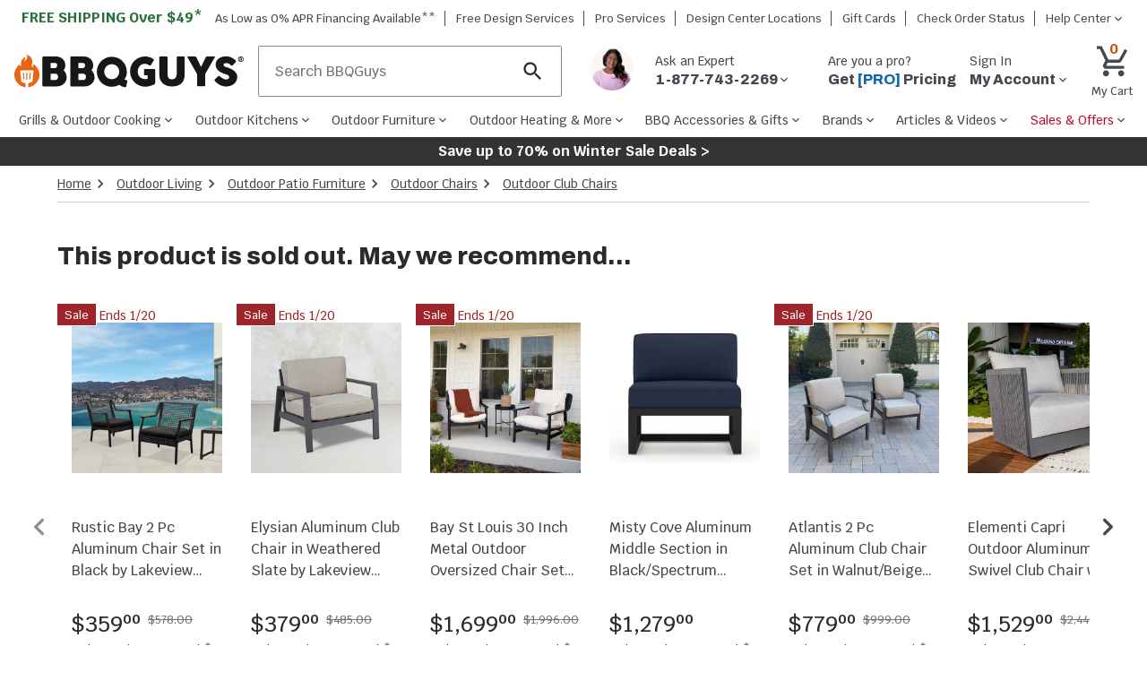

--- FILE ---
content_type: text/css; charset=UTF-8
request_url: https://www.bbqguys.com/static/css/main.4d436c9a.css
body_size: 7462
content:
@import url(https://fonts.googleapis.com/css2?family=Archivo:wght@800&family=Krub:ital,wght@0,500;0,700;1,500&family=Material+Icons&family=Archivo+Black:wght@400&display=swap);#main-content>.container{width:90%}#main-content>.container-alt{min-height:80vh;padding:1.5rem 60px}@media(max-width:47.99em){#main-content>.container-alt{padding-left:10px;padding-right:10px}}#main-content>.container .container-outside .MuiAccordion-root{border-left:0;border-right:0;margin-left:-5.5%;margin-right:-5.5%}#main-content>.container .container-outside .MuiAccordion-root:not(:last-child){border-bottom:0}.MuiAccordion-root:not(:last-child){border-bottom:0!important}.MuiAccordion-root .MuiAccordionSummary-root{border-bottom:0}.MuiAccordion-root .MuiAccordionSummary-root a{text-decoration:none}.container{margin-left:auto;margin-right:auto;padding-left:0;padding-right:0}.container .container,.container.full{width:100%}.container-alt{background-color:#faf6f2;border-bottom:1px solid #0003;border-top:1px solid #0003}.container-alt-light{background-color:#f7f5f3;border-bottom:1px solid #00000026;border-top:1px solid #00000026}.container-alt .product-card{border:1px solid #0003}.container.container-title{background-color:#fff}.search-bar-container{display:flex;justify-content:center;margin:0}.search-bar-container .search-bar{width:100%}@media(min-width:48em){.container{max-width:1440px;max-width:clamp(16rem,1440px,100rem)}.container.full{max-width:100%}.container.half{margin-left:auto;margin-right:auto;max-width:800px}.container.quarter{margin:0 auto;max-width:485px}}.item-slider,.sc-item-slider,[class^=slider-]{column-gap:1rem;display:flex;gap:1rem;justify-content:stretch;overflow-x:scroll;padding:1rem;row-gap:1rem}.item-slider>div,.sc-item-slider>div,[class^=slider-]>div{border-radius:2px;display:flex;flex:0 0 auto;flex-direction:column;justify-content:center;min-width:24%;text-align:center}.item-slider>div a img,.sc-item-slider>div a img,[class^=slider-]>div a img{display:block;margin:0 auto;mix-blend-mode:multiply;width:100px}.item-slider.slider-1-items>div,.sc-item-slider.slider-1-items>div,[class^=slider-].slider-1-items>div{min-width:99%}.item-slider.slider-2-items>div,.sc-item-slider.slider-2-items>div,[class^=slider-].slider-2-items>div{min-width:49%}.item-slider.slider-3-items>div,.sc-item-slider.slider-3-items>div,[class^=slider-].slider-3-items>div{min-width:32%}.item-slider.slider-4-items>div,.sc-item-slider.slider-4-items>div,[class^=slider-].slider-4-items>div{min-width:24%}.item-slider.slider-5-items>div,.sc-item-slider.slider-5-items>div,[class^=slider-].slider-5-items>div{min-width:19%}@media(max-width:47.99em){.item-slider.slider-1-items>div,.item-slider.slider-2-items>div,.item-slider.slider-3-items>div,.item-slider.slider-4-items>div,.item-slider.slider-5-items>div,.sc-item-slider.slider-1-items>div,.sc-item-slider.slider-2-items>div,.sc-item-slider.slider-3-items>div,.sc-item-slider.slider-4-items>div,.sc-item-slider.slider-5-items>div,[class^=slider-].slider-1-items>div,[class^=slider-].slider-2-items>div,[class^=slider-].slider-3-items>div,[class^=slider-].slider-4-items>div,[class^=slider-].slider-5-items>div{min-width:48%}}
/*! PhotoSwipe main CSS by Dmytro Semenov | photoswipe.com */.pswp{--pswp-bg:#000;--pswp-placeholder-bg:#222;--pswp-root-z-index:100000;--pswp-preloader-color:#4f4f4f66;--pswp-preloader-color-secondary:#ffffffe6;--pswp-icon-color:#fff;--pswp-icon-color-secondary:#4f4f4f;--pswp-icon-stroke-color:#4f4f4f;--pswp-icon-stroke-width:2px;--pswp-error-text-color:var(--pswp-icon-color);-webkit-tap-highlight-color:rgba(0,0,0,0);contain:layout style size;display:none;height:100%;left:0;opacity:.003;position:fixed;top:0;touch-action:none;width:100%;z-index:var(--pswp-root-z-index)}.pswp,.pswp:focus{outline:0}.pswp *{box-sizing:border-box}.pswp img{max-width:none}.pswp--open{display:block}.pswp,.pswp__bg{transform:translateZ(0);will-change:opacity}.pswp__bg{background:var(--pswp-bg);opacity:.005}.pswp,.pswp__scroll-wrap{overflow:hidden}.pswp__bg,.pswp__container,.pswp__content,.pswp__img,.pswp__item,.pswp__scroll-wrap,.pswp__zoom-wrap{height:100%;left:0;position:absolute;top:0;width:100%}.pswp__img,.pswp__zoom-wrap{height:auto;width:auto}.pswp--click-to-zoom.pswp--zoom-allowed .pswp__img{cursor:zoom-in}.pswp--click-to-zoom.pswp--zoomed-in .pswp__img{cursor:move;cursor:grab}.pswp--click-to-zoom.pswp--zoomed-in .pswp__img:active{cursor:grabbing}.pswp--no-mouse-drag.pswp--zoomed-in .pswp__img,.pswp--no-mouse-drag.pswp--zoomed-in .pswp__img:active,.pswp__img{cursor:zoom-out}.pswp__button,.pswp__container,.pswp__counter,.pswp__img{-webkit-user-select:none;user-select:none}.pswp__item{overflow:hidden;z-index:1}.pswp__hidden{display:none!important}.pswp__content{pointer-events:none}.pswp__content>*{pointer-events:auto}.pswp__error-msg-container{display:grid}.pswp__error-msg{color:var(--pswp-error-text-color);font-size:1em;line-height:1;margin:auto}.pswp .pswp__hide-on-close{opacity:.005;pointer-events:none;transition:opacity var(--pswp-transition-duration) cubic-bezier(.4,0,.22,1);will-change:opacity;z-index:10}.pswp--ui-visible .pswp__hide-on-close{opacity:1;pointer-events:auto}.pswp__button{-webkit-touch-callout:none;-webkit-appearance:none;background:none;border:0;box-shadow:none;cursor:pointer;display:block;height:60px;margin:0;opacity:.85;overflow:hidden;padding:0;position:relative;width:50px}.pswp__button:active,.pswp__button:focus,.pswp__button:hover{background:none;border:0;box-shadow:none;opacity:1;padding:0;transition:none}.pswp__button:disabled{cursor:auto;opacity:.3}.pswp__icn{fill:var(--pswp-icon-color);color:var(--pswp-icon-color-secondary);height:32px;left:9px;overflow:hidden;pointer-events:none;position:absolute;top:14px;width:32px}.pswp__icn-shadow{stroke:var(--pswp-icon-stroke-color);stroke-width:var(--pswp-icon-stroke-width);fill:none}.pswp__icn:focus{outline:0}.pswp__img--with-bg,div.pswp__img--placeholder{background:var(--pswp-placeholder-bg)}.pswp__top-bar{display:flex;flex-direction:row;height:60px;justify-content:flex-end;left:0;pointer-events:none!important;position:absolute;top:0;width:100%;z-index:10}.pswp__top-bar>*{pointer-events:auto;will-change:opacity}.pswp__button--close{margin-right:6px}.pswp__button--arrow{height:100px;margin-top:-50px;position:absolute;top:0;top:50%;width:75px}.pswp__button--arrow:disabled{cursor:default;display:none}.pswp__button--arrow .pswp__icn{background:none;border-radius:0;height:60px;margin-top:-30px;top:50%;width:60px}.pswp--one-slide .pswp__button--arrow{display:none}.pswp--touch .pswp__button--arrow{visibility:hidden}.pswp--has_mouse .pswp__button--arrow{visibility:visible}.pswp__button--arrow--prev{left:0;right:auto}.pswp__button--arrow--next{right:0}.pswp__button--arrow--next .pswp__icn{left:auto;right:14px;transform:scaleX(-1)}.pswp__button--zoom{display:none}.pswp--zoom-allowed .pswp__button--zoom{display:block}.pswp--zoomed-in .pswp__zoom-icn-bar-v{display:none}.pswp__preloader{height:60px;margin-right:auto;overflow:hidden;position:relative;width:50px}.pswp__preloader .pswp__icn{animation:pswp-clockwise .6s linear infinite;opacity:0;transition:opacity .2s linear}.pswp__preloader--active .pswp__icn{opacity:.85}@keyframes pswp-clockwise{0%{transform:rotate(0deg)}to{transform:rotate(1turn)}}.pswp__counter{-webkit-margin-start:20px;color:var(--pswp-icon-color);font-size:14px;height:30px;line-height:30px;margin-top:15px;margin-inline-start:20px;opacity:.85;text-shadow:1px 1px 3px var(--pswp-icon-color-secondary)}.pswp--one-slide .pswp__counter{display:none}.image-carousel-container{cursor:zoom-in;-webkit-user-select:none;user-select:none}.image-carousel-container.no-zoom{cursor:default}.image-carousel-container .selected-image img{height:auto;max-width:100%}.image-carousel-container .selected-image:focus{border-radius:.1875em;box-shadow:0 0 0 .1875rem #ff8a33cc;outline:none}.image-carousel-container .carousel{margin-bottom:30px;margin-top:30px;max-height:330px;position:relative;width:52px}.image-carousel-container .carousel.no_arrows{margin-bottom:0;margin-top:0}.image-carousel-container .carousel__images{cursor:pointer;margin-bottom:2px;max-height:330px;overflow-y:hidden;overflow-y:scroll}.image-carousel-container .carousel__images:focus{border-radius:.1875em;box-shadow:0 0 0 .1875rem #ff8a33cc;outline:none}.image-carousel-container .carousel__image-selected img{border:1px solid var(--brand-primary-color)}.image-carousel-container .carousel__image{cursor:pointer;margin-bottom:10px;max-height:50px;max-width:50px;-webkit-user-select:none;user-select:none}.image-carousel-container .carousel__image img{border:1px solid #0000}.image-carousel-container .carousel__image img:hover{border-color:var(--brand-secondary-color)}.image-carousel-container .carousel__image:focus{border-radius:.1875em;box-shadow:0 0 0 .1875rem #ff8a33cc;outline:none}.image-carousel-container .carousel__button{background:var(--link-color);border:0;color:#fff;cursor:pointer;position:absolute;width:100%}.image-carousel-container .carousel__button:hover{background:var(--brand-secondary-color)}.image-carousel-container .carousel__button svg{height:1.25rem;vertical-align:middle}.image-carousel-container .carousel__button-left{border-top-left-radius:.3125rem;border-top-right-radius:.3125rem;top:-1.875rem}.image-carousel-container .carousel__button-right{border-bottom-left-radius:.3125rem;border-bottom-right-radius:.3125rem;bottom:-1.875rem}.image-carousel-container.img-carousel-mobile .carousel{display:none}.image-carousel-container.img-carousel-mobile .selected-image{height:auto;margin-left:0;width:auto}.image-gallery-container{display:flex;flex-direction:column;-webkit-user-select:none;user-select:none}.image-gallery-container .selected-image{cursor:zoom-in;height:auto}.image-gallery-container .selected-image img{height:250px;max-width:100%}.image-gallery-container .carousel{margin-left:30px;margin-right:0;margin-top:5px;max-height:50px;position:relative;width:250px}.image-gallery-container .carousel.no_arrows{margin-bottom:0;margin-top:0}.image-gallery-container .carousel__images{cursor:pointer;display:flex;flex-direction:row;max-width:330px;overflow-y:hidden}.image-gallery-container .carousel__image-selected img{border:1px solid var(--brand-primary-color)}.image-gallery-container .carousel__image{cursor:pointer;margin-right:3px;max-height:50px;max-width:50px;-webkit-user-select:none;user-select:none}.image-gallery-container .carousel__image img{border:1px solid #0000}.image-gallery-container .carousel__image img:hover{border-color:var(--brand-secondary-color)}.image-gallery-container .carousel__image:last-child{margin-right:0}.image-gallery-container .carousel__button{border:0;bottom:0;color:var(--link-color);cursor:pointer;padding:0;position:absolute;top:0;width:20px}.image-gallery-container .carousel__button-left{left:-1.875rem}.image-gallery-container .carousel__button-right{right:-1.875rem}.image-gallery-container.img-carousel-mobile .carousel{display:none}.image-gallery-container.img-carousel-mobile .selected-image{height:auto;margin-left:0;width:auto}.pswp__bg{background-color:#000}.pswp__custom-caption{background-color:#000;bottom:0;left:0;position:fixed;right:0}.pswp__custom-caption caption{align-items:center;background:#000;border:0;color:#fff;display:flex;font-size:13px;justify-content:center;margin:0 auto;padding:1rem;width:100%}.img-carousel-mobile .carousel__image:focus,.img-carousel-mobile .selected-image:focus{border-radius:.1875em;box-shadow:0 0 0 .1875rem #ff8a33cc;outline:none}.slick-list,.slick-slider,.slick-track{display:block;position:relative}.slick-loading .slick-slide,.slick-loading .slick-track{visibility:hidden}.slick-slider{-webkit-touch-callout:none;-webkit-tap-highlight-color:rgba(0,0,0,0);box-sizing:border-box;touch-action:pan-y;-webkit-user-select:none;user-select:none;-khtml-user-select:none}.slick-list{margin:0;overflow:hidden;padding:0}.slick-list:focus{outline:0}.slick-list.dragging{cursor:pointer;cursor:hand}.slick-slider .slick-list,.slick-slider .slick-track{transform:translateZ(0)}.slick-track{left:0;top:0}.slick-track:after,.slick-track:before{content:"";display:table}.slick-track:after{clear:both}.slick-slide{display:none;float:left;height:100%;min-height:1px}[dir=rtl] .slick-slide{float:right}.slick-slide img{display:block}.slick-slide.slick-loading img{display:none}.slick-slide.dragging img{pointer-events:none}.slick-initialized .slick-slide{display:block}.slick-vertical .slick-slide{border:1px solid #0000;display:block;height:auto}.slick-arrow.slick-hidden{display:none}.slick-dots,.slick-next,.slick-prev{display:block;padding:0;position:absolute}.slick-dots li button:before,.slick-next:before,.slick-prev:before{-webkit-font-smoothing:antialiased;-moz-osx-font-smoothing:grayscale;font-family:slick}.slick-next,.slick-prev{border:none;cursor:pointer;font-size:0;height:20px;line-height:0;top:50%;transform:translateY(-50%);width:20px}.slick-next,.slick-next:focus,.slick-next:hover,.slick-prev,.slick-prev:focus,.slick-prev:hover{background:0 0;color:#0000;outline:0}.slick-next:focus:before,.slick-next:hover:before,.slick-prev:focus:before,.slick-prev:hover:before{opacity:1}.slick-next.slick-disabled:before,.slick-prev.slick-disabled:before{opacity:.25}.slick-next:before,.slick-prev:before{color:#fff;font-size:20px;line-height:1;opacity:.75}.slick-prev{left:-25px}[dir=rtl] .slick-prev{left:auto;right:-25px}.slick-prev:before{content:"←"}.slick-next:before,[dir=rtl] .slick-prev:before{content:"→"}.slick-next{right:-25px}[dir=rtl] .slick-next{left:-25px;right:auto}[dir=rtl] .slick-next:before{content:"←"}.slick-dotted.slick-slider{margin-bottom:30px}.slick-dots{bottom:-25px;list-style:none;margin:0;text-align:center;width:100%}.slick-dots li{display:inline-block;margin:0 5px;padding:0;position:relative}.slick-dots li,.slick-dots li button{cursor:pointer;height:20px;width:20px}.slick-dots li button{background:0 0;border:0;color:#0000;display:block;font-size:0;line-height:0;outline:0;padding:5px}.slick-dots li button:focus,.slick-dots li button:hover{outline:0}.slick-dots li button:focus:before,.slick-dots li button:hover:before{opacity:1}.slick-dots li button:before{color:#000;content:"•";font-size:6px;height:20px;left:0;line-height:20px;opacity:.25;position:absolute;text-align:center;top:0;width:20px}.slick-dots li.slick-active button:before{color:#000;opacity:.75}.product-card{background-color:#fff;display:block;min-height:465px;min-width:175px;padding:1.3rem 1rem 2rem;position:relative;-webkit-user-select:none;user-select:none}@media(max-width:900px){.product-card{min-height:240px}}.product-card a{display:block}.product-card .img-container .img,.product-card .img-container img{aspect-ratio:1/1;display:inline-block;height:auto;max-width:100%;min-height:250px}@media(min-width:601px)and (max-width:1199px){.product-card .img-container .img,.product-card .img-container img{min-height:185px}}@media(max-width:600px){.product-card .img-container .img,.product-card .img-container img{min-height:145px}}.product-card .name{display:block;height:4.3rem;line-height:1.2;overflow:hidden;text-overflow:ellipsis}.product-card .user-rating{height:1.5rem}.product-grid .product-card{padding:1.5rem}.product-grid-list,.product-grid-list .product-card-list{position:relative}.product-card-small{color:var(--brand-secondary-color);display:block;padding:1rem;position:relative}.product-card-small img{min-height:120px;min-width:120px}.product-card-small .name{line-clamp:2;color:inherit;font-weight:700;height:3rem;line-height:1.5;overflow:hidden;text-overflow:ellipsis}@media(min-width:900px)and (max-width:1199px){.search-bar .product-grid .product-card{padding:.5rem}}@media(max-width:600px){.product-card{height:auto}.product-grid .product-card{height:auto;padding:.5rem}}.itemComparison{margin-top:32px!important;width:87.5%}.itemComparison tr:first-child td,.itemComparison tr:first-child th{border-top:0;padding-top:0}.itemComparison tr:last-child td,.itemComparison tr:last-child th{border-bottom:0;padding-bottom:0}.itemComparison tr th{color:#282b2d}.itemComparison tr td,.itemComparison tr th{border:thin solid #d7dbdd;border-left:0;margin:0;max-width:43.75%;min-width:43.75%;padding:.75em 1em;text-align:left;vertical-align:top;width:43.75%}.itemComparison tr td:last-child{border-right:0}.itemComparison tr td.last-cell{border-bottom:0}.itemComparison tr td,.itemComparison tr th{position:relative}.itemComparison tr td span.sr-ignore,.itemComparison tr th span.sr-ignore{position:absolute;right:0;top:50%;transform:translateY(-50%)}.itemComparison tr td:first-child,.itemComparison tr th:first-child{padding-left:.5em}.itemComparison tr td .helptip,.itemComparison tr th .helptip{vertical-align:bottom}.itemComparison td:first-child,.itemComparison td:first-child a{white-space:nowrap}@media(max-width:600px){.specifications tr td:first-child{white-space:break-spaces;width:50%}}@media(max-width:1200px){.compare-similar-items-mobile+div{margin-left:-20px;margin-right:-20px}.compare-similar-items-mobile+div+div{border-top:none!important}.compare-similar-items-mobile table .spec-label-cell{width:180px!important}.compare-similar-items-mobile table td:first-child,.compare-similar-items-mobile table th:first-child{min-height:65px;padding:12px 13px 12px 8px}.compare-similar-items-mobile table{border:1px solid #d7dbdd;border-collapse:initial;border-spacing:0;border-top:0 solid #d7dbdd;width:100%}.compare-similar-items-mobile table tr td,.compare-similar-items-mobile table tr th{padding:12px 8px;vertical-align:middle}.compare-similar-items-mobile table tr td p,.compare-similar-items-mobile table tr th p{margin:auto 0}.compare-similar-items-mobile table tr td a,.compare-similar-items-mobile table tr th a{padding-left:0!important;padding-right:0!important}.compare-similar-items-mobile table tr td,.compare-similar-items-mobile table tr th{border:0!important;border-bottom:1px solid #d7dbdd!important}.compare-similar-items-mobile table tr td+td,.compare-similar-items-mobile table tr td+th,.compare-similar-items-mobile table tr th+td,.compare-similar-items-mobile table tr th+th{border-left:1px solid #d7dbdd!important}.compare-similar-items-mobile table tr td:first-child,.compare-similar-items-mobile table tr th:first-child{border-left:0!important}.compare-similar-items-mobile table tr:last-child td,.compare-similar-items-mobile table tr:last-child th{border-bottom:0!important}.compare-similar-items-mobile table tr th>.spec-label{text-wrap:pretty;margin:0;width:180px!important}.compare-similar-items-mobile table tr th{display:table-cell!important;position:relative;vertical-align:middle;z-index:1}.compare-similar-items-mobile table tr th:after{background:#fbf8f5;bottom:0;content:"";pointer-events:none;position:absolute;right:0;top:0;width:8px;z-index:1}.compare-similar-items-mobile table tr.comp-head-data th:after{display:none}.compare-similar-items-mobile table tr.comp-head-data td,.compare-similar-items-mobile table tr.comp-head-data th{border-bottom:1px solid #d7dbdd!important;border-left:0!important;border-right:0!important;padding-bottom:0!important}.compare-similar-items-mobile table tr.comp-head-data td:first-child{border-left:0!important}.compare-similar-items-mobile table tr.comp-head-data+tr th:after,.compare-similar-items-mobile table tr:first-child th:after{top:0}.compare-similar-items-mobile .compare-inner-block{margin:0 auto;width:156px}.compare-similar-items-mobile .compare-inner-block img{height:156px;width:156px}.compare-similar-items-mobile .spec-name-cell .spec-label{display:inline-block;flex:1 1 auto;line-height:1.4;padding-block:"6px";width:100%}.compare-similar-items-mobile .spec-label--wrapped{padding-block:"12px"}}.menu-item-icon{justify-content:flex-end}.menu-title{font-size:1.125em}a.menu-item,button.menu-item{align-items:center;border-radius:0;display:inline-flex;font-size:clamp(.875rem,1vw,.95rem);font-weight:400;letter-spacing:0;margin:0;padding:0 .375em;position:relative;text-decoration:none!important;white-space:normal;word-break:normal}a.menu-item.site-additional-savings,button.menu-item.site-additional-savings{color:#ba0c2f}a.menu-item:after,button.menu-item:after{border-bottom:3px solid #0000;bottom:0;content:"";left:0;position:absolute;transition:width .25s ease-in-out;width:0}a.menu-item.active,a.menu-item:focus,a.menu-item:hover,button.menu-item.active,button.menu-item:focus,button.menu-item:hover{box-shadow:0 3px 0 0 #cc4d02;color:var(--brand-primary-color-dark);outline:none}a.menu-item.active:after,a.menu-item:focus:after,a.menu-item:hover:after,button.menu-item.active:after,button.menu-item:focus:after,button.menu-item:hover:after{border-bottom-color:initial;width:100%}.menu-item-popover .MuiPaper-root{border-radius:0 0 .375em .375em;border-top-width:0}.menu-item-container{padding:0 1rem;width:auto}.menu-item-container>*>a{padding:.5rem}.menu-item-container>*>div{padding:1.5rem}.menu-item-container .MuiPaper-root{border-radius:0;width:100%}.menu-item-container .menu-feat-dept{height:100%;min-height:180px;padding:0;text-align:center;width:100%}.menu-item-container .menu-feat-dept a{gap:.1rem}.menu-item-container .menu-feat-dept a img{border-radius:5px;height:auto;max-height:125px;max-width:100%;width:150px}.menu-item-container hr{margin:0 -1.5rem}.menu-item-container .menu-links-container{flex-wrap:nowrap}.menu-item-container .menu-links-container>*{flex:0 1 auto;width:100%}.menu-item-container .menu-links-container .menu-links+.menu-links{margin-top:1.5em}.menu-item-container .menu-links-container .menu-links>:first-child{line-height:1.5;padding-right:22px}.menu-item-container .menu-links-container .menu-links>a:not(:first-child){font-size:.875em;line-height:1.75;padding-right:4px}.search-bar{border:1px solid var(--search-bar-border-color);padding:0;position:relative}.search-bar,.search-bar input{border-radius:.125em}.search-bar label{font-size:1rem;height:100%;padding:0;width:100%}.search-bar input{border:1px solid #0000;font-family:inherit;font-size:1em;height:100%;line-height:1.625;padding:1rem;width:100%;z-index:2}.search-bar input:focus-visible{border-color:var(--brand-primary-color);outline:3px solid var(--focus-color)}.search-bar .search-icon{bottom:0;color:var(--brand-secondary-color);position:absolute;right:0;top:0;z-index:2}.search-bar .search-dropdown{border:1px solid var(--brand-primary-color);border-top:0;margin-top:-1px!important;width:calc(100% + 2px);z-index:100}.search-bar .search-dropdown .search-suggestion{padding:0}.search-bar .search-dropdown .search-suggestion a{color:var(--brand-secondary-color);padding:.75rem;text-decoration:none}.search-bar .search-dropdown .search-suggestion.highlighted a{background-color:#fffc}.search-bar .product-card{min-height:auto;min-width:auto}.search-bar .product-card img{min-height:100px}.search-bar .product-card a{color:var(--link-color)}.search-bar .product-card:hover a{color:var(--brand-primary-color);text-decoration:underline}.search-bar .MuiListItem-root,.search-bar .MuiListItem-root a{display:block}.search-bar .highlighted a{color:var(--brand-primary-color);text-decoration:underline}.search-bar .MuiLink-root{text-decoration:none}header .logo-container{position:relative;text-align:left;z-index:9}header .logo-container>a{align-items:center;display:flex;height:100%}header #header-container{margin:0 auto;width:100%}header #header-container #cart-icon-wrapper{height:44px;margin:0 auto}header #header-container #cart-icon-wrapper #cart-outline{height:44px;width:44px}@media only screen and (min-width:768px)and (max-width:1440px){header #header-container{padding:0 1rem}}header .top-bar{align-content:center;align-items:center;display:flex;flex-direction:row;justify-content:space-between;padding:.375em .5em .625em}header .top-bar .free-shipping-text{color:#267038;font-weight:700;position:relative;z-index:9}header .top-bar .free-shipping-text:hover{color:var(--brand-primary-color)}header .top-bar .top-menu{overflow:hidden;text-align:end;white-space:nowrap}header .top-bar .top-menu>a,header .top-bar .top-menu>button{border-radius:0;color:var(--link-color);font-size:.8125rem;padding:0 .625rem 0 .75rem;position:relative;text-decoration:none;z-index:9}header .top-bar .top-menu>a:hover,header .top-bar .top-menu>button:hover{color:var(--brand-primary-color);text-decoration:underline}header .top-bar .top-menu>a:last-child,header .top-bar .top-menu>button:last-child{padding-right:0}header .top-bar .top-menu>a{border-right:1px solid}@media only screen and (min-width:900px)and (max-width:1199px){header .top-bar{align-items:center;flex-direction:column;justify-content:center}header .top-bar .free-shipping-text{display:block;margin-top:.5rem;text-align:center}}header .search-bar-container{margin:0}@media(min-width:901px)and (max-width:1199px){header #header-container{margin:0 auto;width:100%}header .top-bar{padding:.25rem 1rem 0}header .search-bar-container{align-items:center;display:flex;justify-content:center}header .search-bar-container .search-bar{width:100%}}header .header-link-group{padding:0}header button:hover{color:var(--brand-primary-color)}header .cart-count{color:var(--brand-primary-color-dark);font-weight:700;position:absolute;text-align:center;top:-6px}header .promo-bar{background-color:var(--brand-secondary-color);color:#fff;font-weight:700;text-align:center}header .promo-bar a{display:block;padding:.25rem 0}header .promo-bar a:hover{color:#fff}.menu-top-item-container .menu-top-header{background-color:#f8f8f8;border-bottom:1px solid #0003;border-radius:.1875em .1875em 0 0;color:var(--link-color);font-size:1.0625em;font-weight:700;letter-spacing:-.01875em;margin:0;padding:.75em 2em .75em .75em;position:relative;z-index:0}.menu-top-item-container .menu-top-content{padding:.75em}.cart-flyout .MuiBox-root{background:#fff}@media(max-width:899px){header .top-bar{background-color:#fffdfb;border-bottom:1px solid #d7d7d7;display:block;font-size:.9375rem;padding:.2rem 0;text-align:center}header .logo{height:38px;max-width:100%;position:relative;width:100%;z-index:9}header .promo-bar{font-size:15px}header .promo-bar a{display:block;padding:6.5px 0}header .promo-bar a:hover{color:#fff}header #header-container #cart-icon-wrapper{display:flex;height:34px;justify-content:flex-end;padding-right:1rem}header #header-container #cart-icon-wrapper #cart-outline{height:34px;width:34px}header .search-bar-container{margin:auto 0;padding:.7rem 1rem}header .search-bar-container.with-bg{background:#efefef;border-top:1px solid #ccc}header .search-bar-container.focused{background:#fff;bottom:0;height:100%;left:0;overflow-y:scroll;padding:0;position:fixed;right:0;top:0;z-index:1000}header .search-bar-container.focused .search-bar{border:0}header .search-bar-container.focused .search-bar #search-bar{border:0;border-bottom:2px solid var(--brand-primary-color);border-radius:0;outline:0}}.product-carousel-container{padding-bottom:2rem}.product-carousel-container .carousel{position:relative}.product-carousel-container .carousel__items{align-items:flex-start;display:flex;flex-direction:row;flex-wrap:nowrap;overflow:hidden}.product-carousel-container .carousel__items .product-card{flex:6 1;margin-right:1rem}.product-carousel-container .carousel__item{flex:0 0 auto}.product-carousel-container .carousel__item .product-card .img-container img{min-height:195px}@media(min-width:601px)and (max-width:900px){.product-carousel-container .carousel .carousel__items{overflow-x:scroll}.product-carousel-container .carousel .carousel__items .product-card{height:520px;padding:1rem 1rem 2rem}.product-carousel-container .carousel .carousel__items .product-card .img-container img{height:auto;max-height:100%;min-height:0;width:auto}}@media(max-width:600px){.product-carousel-container .carousel{margin-right:-5%}.product-carousel-container .carousel .carousel__items{overflow-x:scroll}.product-carousel-container .carousel .carousel__items .product-card{margin-right:.25rem;padding:1rem 1rem 2rem}.product-carousel-container .carousel .carousel__items .product-card .img-container img{min-height:135px}}.product-carousel-container .carousel__button{background:#0000;border:0;position:absolute;top:40%}.product-carousel-container .carousel__button svg{fill:var(--border-color-dark);height:4rem;width:4rem}.product-carousel-container .carousel__button:hover{cursor:pointer}.product-carousel-container .carousel__button:hover svg{fill:var(--brand-primary-color-dark)}.product-carousel-container .carousel__button-left{left:-3.5rem}.product-carousel-container .carousel__button-right{right:-3.5rem}@media(min-width:901px){.two-column-layout-right .carousel-container .carousel{width:94%}.two-column-layout-right .product-carousel-container .carousel__item{width:20%}}@media(min-width:601px)and (max-width:1199px){.two-column-layout-right .carousel-container .carousel{width:100%}.two-column-layout-right .carousel-container .carousel .carousel__item{min-width:220px}}.MuiAccordionDetails-root{background-Color:#fff;background:linear-gradient(#fff 30%,#fff0),linear-gradient(#fff0,#fff 70%) 0 100%,radial-gradient(farthest-side at 50% 0,#0000001a,#0000),radial-gradient(farthest-side at 50% 100%,#0000001a,#0000) 0 100%;background-attachment:local,local,scroll,scroll;background-repeat:no-repeat;background-size:100% 3em,100% 3em,100% 0,100% 2em;line-height:1.5em;transition:max-height .654s cubic-bezier(.47,1.64,.41,.8)}.facet-attr-row:first-of-type{margin-top:.375em}.facet-attr-row>.MuiFormGroup-root{display:block;min-height:2em}.facet-attr-row .MuiFormControlLabel-root{align-items:normal;display:flex}@media(min-width:901px)and (max-width:1199px){.facet-attr-row .MuiFormControlLabel-root{align-items:flex-start}}.facet-attr-row label.MuiFormControlLabel-root>.MuiCheckbox-root{align-items:baseline;margin:0}.facet-attr-row label.MuiFormControlLabel-root>.MuiTypography-root{display:block;padding-top:.55em}@media(min-width:901px)and (max-width:1199px){.facet-attr-row label.MuiFormControlLabel-root>.MuiTypography-root{padding-top:.875em}}.facet-attr-row label.MuiFormControlLabel-root>.MuiTypography-root{line-height:1.3}button.facet-show-more{margin:.1875em 0;padding:.375em}.product-grid{border-top:thin solid #d7dbdd;margin-top:0!important;padding:0}@media(max-width:899px){.product-grid .product-card:not(:nth-child(2n)){border-right:thin solid #d7dbdd}.product-grid .product-card:not(:nth-last-child(-n+2)){border-bottom:thin solid #d7dbdd}}@media(min-width:900px)and (max-width:1199px){.product-grid .product-card:not(:nth-child(3n)){border-right:thin solid #d7dbdd}.product-grid .product-card:not(:nth-last-child(-n+3)){border-bottom:thin solid #d7dbdd}}@media(min-width:1200px){.product-grid .product-card:not(:nth-child(4n)){border-right:thin solid #d7dbdd}.product-grid .product-card:not(:nth-last-child(-n+4)){border-bottom:thin solid #d7dbdd}}.specifications tbody{column-count:2;display:block;gap:3em;height:auto;orphans:1;widows:1}.specifications tr{display:flex;position:relative}.specifications tr th{border-right:thin solid #d7dbdd}.specifications tr td,.specifications tr th{margin:0;max-width:50%;min-width:50%;padding:.75em 1em;text-align:left;vertical-align:top;width:50%}.specifications tr td:last-child{border-right:0}.specifications tr td.last-cell{border-bottom:0}.specifications tr td,.specifications tr th{border-bottom:thin solid #d7dbdd;border-top:0;font-weight:700;position:relative}.specifications tr td span.sr-ignore,.specifications tr th span.sr-ignore{position:absolute;right:0;top:50%;transform:translateY(-50%)}.specifications tr td:first-child,.specifications tr th:first-child{text-wrap:pretty;padding-left:.5em}.specifications tr td:last-child,.specifications tr th:last-child{color:#2d8442}.specifications tr td .helptip,.specifications tr th .helptip{vertical-align:bottom}.specifications td:first-child,.specifications td:first-child a{white-space:nowrap}#dimensions tbody{column-count:1}@media(max-width:600px){.specifications tbody{column-count:1}.specifications tr td:first-child{white-space:break-spaces;width:50%}}:root{--background-color-default:#fff;--brand-primary-color:#e86412;--brand-primary-color-light:#ffc599;--brand-primary-color-dark:#cc4d02;--brand-secondary-color:#282b2d;--link-color:#42484d;--border-color-dark:#84888d;--search-bar-border-color:var(--border-color-dark);--focus-color:var(--brand-primary-color-light)}html{box-sizing:border-box;-moz-box-sizing:border-box;-webkit-box-sizing:border-box}*,:after,:before{box-sizing:inherit;-moz-box-sizing:inherit;-webkit-box-sizing:inherit}#root{overflow-x:hidden}body{-webkit-font-smoothing:antialiased;-moz-osx-font-smoothing:grayscale;background-color:#fff;background-color:var(--background-color-default);color:#282b2d;color:var(--brand-secondary-color);font-family:Krub,system-ui,Segoe UI,Roboto,Helvetica Neue,Arial,Noto Sans,sans-serif,Apple Color Emoji,Segoe UI Emoji,Segoe UI Symbol,Noto Color Emoji;font-size:1rem;font-weight:500;line-height:1.5;margin:0}body.page-index #content>*{padding:1.5rem 0}address{font-style:normal}code{font-family:ui-monospace,SFMono-Regular,Menlo,Monaco,Consolas,Liberation Mono,Courier New,monospace}a{color:#42484d;color:var(--link-color);cursor:pointer;text-decoration:underline;-webkit-text-decoration-color:#babec1;text-decoration-color:#babec1}a:hover{color:#cc4d02;color:var(--brand-primary-color-dark);text-decoration:underline;-webkit-text-decoration-color:#ffc599;text-decoration-color:#ffc599;-webkit-text-decoration-color:var(--brand-primary-color-light);text-decoration-color:var(--brand-primary-color-light)}hr{border:0;border-bottom:1px solid #fff;border-top:1px solid #d7dbdd;height:0}ul.bullets{list-style:none;margin:0;padding:8px 1rem;position:relative}ul.bullets li:before{color:#e86412;color:var(--brand-primary-color);content:"•";margin-left:-1rem;margin-right:.5rem}.sr-only{clip:rect(0 0 0 0);border:0;-webkit-clip-path:inset(50%);clip-path:inset(50%);height:1px;margin:-1px;overflow:hidden;padding:0;position:absolute;white-space:nowrap;width:1px}.unselectable *{-webkit-user-select:none;-o-user-select:none;user-select:none}.relative{position:relative}.left{justify-content:left}.center,.left{align-items:center;display:flex}.center{justify-content:center}.right{justify-content:right}.center-vertically,.right{align-items:center;display:flex}.center-horizontally{display:flex;gap:3rem;justify-content:space-between}.center-text{text-align:center}.nowrap,.visually-hidden{white-space:nowrap}.visually-hidden{clip:rect(0 0 0 0);border:0;-webkit-clip-path:inset(50%);clip-path:inset(50%);height:1px;margin:-1px;overflow:hidden;padding:0;position:absolute;width:1px}.display-none{display:none!important}.bold{font-weight:700}.highlight,button.highlight{background-color:#ffffe0;border:1px solid #e3e304;border-radius:3px;padding:0 6px}.bbq-icon{background-position:50%;background-repeat:no-repeat;background-size:cover;height:1.5rem;line-height:inherit;margin:0;width:1.5rem}.bbq-icon,.bbq-icon--chevron-right:after{display:inline-block;position:relative;vertical-align:middle}.bbq-icon--chevron-right:after{border-color:currentcolor;border-style:solid;border-width:0 .125em .125em 0;content:"";height:.5rem;margin-left:.1875rem;margin-top:-1px;text-align:center;transform:rotate(-45deg);transition:all .109s ease-in-out;width:.5rem}.bbq-icon--chevron-right:hover:after{transform:translateX(.25em) rotate(-45deg)}.ada-only:not(:focus){clip:rect(1px,1px,1px,1px);overflow:hidden;padding:0;position:absolute}.ada-only.ada-skip-link{background-color:#42484d;background-color:var(--link-color);background-image:none;border:3px solid #42484d;border:3px solid var(--link-color);border-radius:3em;box-shadow:0 .0625em .1875em #00000014,0 0 0 .1875em #5d626580;color:#fff;font-family:Archivo,ui-sans-serif,Helvetica Neue,Helvetica,Arial,sans-serif;left:1em;opacity:0;outline:0;padding:.375em 1.25em;position:fixed;text-decoration:none;top:1em;transform:translateY(-10em);transition:transform .218s ease-in-out,opacity .218s ease-in-out;visibility:visible;z-index:10}.ada-only.ada-skip-link:focus{background-color:#282b2d;background-color:var(--brand-secondary-color);box-shadow:0 .0625em .1875em #0000,0 0 0 .1875em #5d626500;color:#faf6f2;color:#ffae72;opacity:1;outline:.1875em solid #ffae7280!important;transform:translateY(0);visibility:visible}.ada-only.ada-skip-link:after,.ada-only.ada-skip-link:before{content:"";width:20px}.popover>.arrow{border-width:.4375em}.popover>.arrow,.popover>.arrow:after{border:.375em solid #0000;content:"";display:block;height:0;position:absolute;width:0}.popover.top>.arrow{border-bottom-color:#0000004d;border-top-width:0;left:20%;margin-left:-.4375em;top:-7px}.popover.top>.arrow:after{border-bottom-color:#f7f5f3;border-top-width:0;margin-left:-.375em;top:1px}.hide-scrollbar{-ms-overflow-style:none;scrollbar-width:none}.hide-scrollbar::-webkit-scrollbar{display:none}.pswp.pswp--open{z-index:10000000}.bbqg_content :focus:not(:focus-visible){box-shadow:none!important}

--- FILE ---
content_type: application/javascript; charset=UTF-8
request_url: https://www.bbqguys.com/static/js/106.ca64f89d.chunk.js
body_size: 246
content:
"use strict";(self.webpackChunkbbqguys_frontend=self.webpackChunkbbqguys_frontend||[]).push([[106],{43106:(t,e,n)=>{n.d(e,{sha256:()=>s});const o=t=>async function(e){let{outputFormat:n="hex"}=arguments.length>1&&void 0!==arguments[1]?arguments[1]:{};"string"===typeof e&&(e=(new globalThis.TextEncoder).encode(e));const o=await globalThis.crypto.subtle.digest(t,e);return"hex"===n?(t=>{const e=new DataView(t);let n="";for(let o=0;o<e.byteLength;o+=4)n+=e.getUint32(o).toString(16).padStart(8,"0");return n})(o):o},s=(o("SHA-1"),o("SHA-256"));o("SHA-384"),o("SHA-512")}}]);

--- FILE ---
content_type: application/javascript; charset=UTF-8
request_url: https://www.bbqguys.com/script/thirdparty/AdobeReact/Production/35a296a88c7a/bc6cc9f8202f/launch-18309580bc36.min.js
body_size: 96815
content:
// For license information, see `launch-18309580bc36.js` within the same directory.
window._satellite=window._satellite||{},window._satellite.container={buildInfo:{minified:!0,buildDate:"2025-12-02T08:21:18Z",turbineBuildDate:"2024-08-22T17:32:44Z",turbineVersion:"28.0.0"},environment:{id:"EN2fc6e01b6b1345ee84e0b842d20852c7",stage:"production"},dataElements:{"debug: current error":{defaultValue:"",cleanText:!0,modulePath:"core/src/lib/dataElements/javascriptVariable.js",settings:{path:"currentError"}},"product: active":{defaultValue:"",forceLowerCase:!0,cleanText:!0,modulePath:"core/src/lib/dataElements/customCode.js",settings:{source:function(){try{return digitalData.product[0].productInfo.active?"active":"inactive"}catch(e){return!1}}}},"content: search redirect type":{modulePath:"core/src/lib/dataElements/customCode.js",settings:{source:function(){try{let e=_satellite.getVar("content: hash values"),t="searchRedirect";if(e.hasOwnProperty(t))return e[t]}catch(e){console.error(e)}}}},"traffic: ad brand":{defaultValue:"",forceLowerCase:!0,cleanText:!0,storageDuration:"session",modulePath:"core/src/lib/dataElements/customCode.js",settings:{source:function(){return digitalData&&digitalData.user&&digitalData.user[0]&&digitalData.user[0].segment&&digitalData.user[0].segment.traffic&&digitalData.user[0].segment.traffic.adbrand?digitalData.user[0].segment.traffic.adbrand:""}}},"cart: order item conversion scale":{defaultValue:"1",modulePath:"core/src/lib/dataElements/customCode.js",settings:{source:function(){try{return _satellite.getVar("cart: order item total to cart total scales").cartConversionScale}catch(e){}return 1}}},"product: hasItemPackage":{modulePath:"core/src/lib/dataElements/customCode.js",settings:{source:function(){try{return findDigitalDataEntry(["product",0,"attributes","hasItemPackage"])}catch(e){}}}},"user: email":{modulePath:"core/src/lib/dataElements/customCode.js",settings:{source:function(){try{let e=findDigitalDataEntry(["transaction","profile","profileInfo","email"]);return e||(e=findDigitalDataEntry(["cart","profile","profileInfo","email"]),e||(e=findDigitalDataEntry(["userInfo","email"]),e||(e=findDigitalDataEntry(["user","0","profile","profileInfo","userName"]),e||"")))}catch(e){}}}},"content: URL":{defaultValue:"",modulePath:"core/src/lib/dataElements/javascriptVariable.js",settings:{path:"window.location.href"}},"product: hasDynamicCabs":{defaultValue:"",modulePath:"core/src/lib/dataElements/customCode.js",settings:{source:function(){try{return findDigitalDataEntry(["product",0,"attributes","hasDynamicCabs"])}catch(e){}}}},"product: hasItemBundle":{modulePath:"core/src/lib/dataElements/customCode.js",settings:{source:function(){try{return findDigitalDataEntry(["product",0,"attributes","hasItemBundle"])}catch(e){}}}},"content: page name":{defaultValue:"",cleanText:!0,modulePath:"core/src/lib/dataElements/javascriptVariable.js",settings:{path:"digitalData.page.pageInfo.pageName"}},"content: previous pageType - after AJAXed Event Only":{modulePath:"core/src/lib/dataElements/sessionStorage.js",settings:{name:"previousPageType"}},"content: content tags":{defaultValue:"",cleanText:!0,modulePath:"core/src/lib/dataElements/javascriptVariable.js",settings:{path:"digitalData.page.attributes.contentTags"}},"user: transactionID":{defaultValue:"",modulePath:"core/src/lib/dataElements/customCode.js",settings:{source:function(){var e="";try{(e=document.transactionID)||(e=window.transactionID)}catch(e){console.warn(e)}return e}}},"traffic: combined URL parameters":{defaultValue:"",storageDuration:"session",modulePath:"core/src/lib/dataElements/customCode.js",settings:{source:function(){try{function e(e){var t=window.location.href.toLowerCase();e=e.replace(/[\[\]]/g,"\\$&").toLowerCase();var n=new RegExp("[?&]"+e+"(=([^&#]*)|&|#|$)").exec(t);return n?n[2]?decodeURIComponent(n[2].replace(/\+/g," ")):"":null}var t={Source:["source","utm_source"],Medium:["medium","utm_medium"],Species:["species","utm_species"],Term:["utm_term","term","keyword","utm_keyword","kpid","productid"],Campaign:["utm_campaign","campaign","campaignid"],Content:["placement","utm_content"]},n=!1,r={};for(var a in t)try{for(var i=t[a],o=0;o<i.length;++o){var s=e(i[o]);if(s){r[a]=s,n=!0;break}}}catch(l){}if(n){var c=[];for(var a in t)r.hasOwnProperty(a)?c.push(r[a]):c.push("No "+a);return c.join("^")}}catch(u){}}}},"product: averageFulfillmentLatency":{defaultValue:"",modulePath:"core/src/lib/dataElements/javascriptVariable.js",settings:{path:"digitalData.product.0.attributes.averageFulfillmentLatency"}},"product: option value selected":{modulePath:"core/src/lib/dataElements/customCode.js",settings:{source:function(e){try{var t=e.element;if(t.querySelector(".select-text"))return t.querySelector(".select-text").innerHTML}catch(e){console.error(e)}}}},"content: content type":{defaultValue:"",cleanText:!0,modulePath:"core/src/lib/dataElements/javascriptVariable.js",settings:{path:"digitalData.page.category.contentType"}},"consent: category 2 enabled":{modulePath:"core/src/lib/dataElements/customCode.js",settings:{source:function(){try{let e=_satellite.cookie.get("OptanonConsent");if(!e)return!0;let t="C0002";return-1===e.indexOf(t+":0")}catch(e){console.error(e)}return!0}}},"traffic: creative":{defaultValue:"",cleanText:!0,storageDuration:"session",modulePath:"core/src/lib/dataElements/customCode.js",settings:{source:function(){return digitalData&&digitalData.user&&digitalData.user[0]&&digitalData.user[0].segment&&digitalData.user[0].segment.traffic&&digitalData.user[0].segment.traffic.creative?digitalData.user[0].segment.traffic.creative:""}}},"content: url query":{defaultValue:"None",modulePath:"core/src/lib/dataElements/customCode.js",settings:{source:function(){try{return window.location.search||"None"}catch(e){}}}},"content: sub section 1":{defaultValue:"",cleanText:!0,modulePath:"core/src/lib/dataElements/javascriptVariable.js",settings:{path:"digitalData.page.category.subCategory1"}},"user: account type":{modulePath:"core/src/lib/dataElements/javascriptVariable.js",settings:{path:"digitalData.userInfo.accountType"}},"content: site section":{defaultValue:"",cleanText:!0,modulePath:"core/src/lib/dataElements/javascriptVariable.js",settings:{path:"digitalData.page.category.primaryCategory"}},"product: sequence in carousel":{modulePath:"core/src/lib/dataElements/customCode.js",settings:{source:function(e){try{var t=e.element;if(t.hasAttribute("data-item-order")){var n=t.getAttribute("data-item-order");if(""==n)return;var r=Number.parseInt(n);if(!Number.isInteger(r))return;return r+1}}catch(e){console.error(e)}}}},"thirdparty: decibel":{defaultValue:"",cleanText:!0,modulePath:"core/src/lib/dataElements/customCode.js",settings:{source:function(){try{if(sessionStorage&&sessionStorage._da_da_sessionId)return"di-298805-"+sessionStorage._da_da_sessionId;if("undefined"!=typeof decibelInsight&&"function"==typeof decibelInsight.getSessionId)return decibelInsight.getSessionId();if(localStorage&&localStorage.decibelSessionId)return localStorage.decibelSessionId}catch(e){console.error(e)}}}},"user: uniqueSessionId":{storageDuration:"session",modulePath:"core/src/lib/dataElements/customCode.js",settings:{source:function(){try{var e="currentVisitorId",t=window.sessionStorage.getItem(e);if(t)return t;var n=Math.floor(2147483648*Math.random());return t=_satellite.getVisitorId().getMarketingCloudVisitorID()+"-"+n,window.sessionStorage.setItem(e,t),t}catch(e){return Math.floor(2147483648*Math.random())}}}},"video: title":{cleanText:!0,modulePath:"core/src/lib/dataElements/javascriptVariable.js",settings:{path:"window.currentYoutubeVideoData.YTPlayer.playerInfo.videoData.title"}},"product: Average Fulfillment Latency":{cleanText:!0,modulePath:"core/src/lib/dataElements/javascriptVariable.js",settings:{path:"digitalData.product.0.attributes.averageFulfillmentLatency"}},"Optanon Consent":{modulePath:"core/src/lib/dataElements/cookie.js",settings:{name:"OptanonConsent"}},"cart: customer can edit order":{defaultValue:"false",modulePath:"core/src/lib/dataElements/javascriptVariable.js",settings:{path:"digitalData.page.attributes.customerCanEditOrder"}},"content: Page ID":{defaultValue:"",cleanText:!0,modulePath:"core/src/lib/dataElements/javascriptVariable.js",settings:{path:"digitalData.page.pageInfo.pageId"}},"content: siteID":{defaultValue:"",cleanText:!0,modulePath:"core/src/lib/dataElements/javascriptVariable.js",settings:{path:"digitalData.page.pageInfo.siteId"}},"user: google ec attributes":{modulePath:"core/src/lib/dataElements/customCode.js",settings:{source:function(){try{let e={},t=_satellite.getVar("user: email").trim();t&&(e.email=t);let n=_satellite.getVar("user: phone number").trim();n&&(e.phone_number=n);let r=_satellite.getVar("user: first name").trim(),a=_satellite.getVar("user: last name").trim(),i=_satellite.getVar("user: zip").trim(),o=_satellite.getVar("user: country").trim();return r&&a&&i&&o&&(e.address={first_name:r,last_name:a,postal_code:i,country:o}),e}catch(e){}}}},"user: standardized email":{modulePath:"core/src/lib/dataElements/customCode.js",settings:{source:function(){try{let e=_satellite.getVar("user: email");if(!e)return e;e=e.normalize("NFD").replace(/[\u0300-\u036f]/g,"");let t=e.lastIndexOf("@"),n=0,r=e.indexOf("+");for(;r>-1&&r<t&&n<10;)e=e.substring(r+1),r=e.indexOf("+"),t=e.lastIndexOf("@"),n++;n=0;let a=e.indexOf(".");for(;a>-1&&a<t&&n<10;)e=e.replace(".",""),a=e.indexOf("."),t=e.lastIndexOf("@"),n++;return e}catch(e){console.error(e)}}}},"cart: transaction items":{defaultValue:"",modulePath:"core/src/lib/dataElements/javascriptVariable.js",settings:{path:"digitalData.transaction.item"}},"user: test buckets":{defaultValue:"",cleanText:!0,storageDuration:"session",modulePath:"core/src/lib/dataElements/customCode.js",settings:{source:function(){if(digitalData&&digitalData.user&&digitalData.user[0]&&digitalData.user[0].segment&&digitalData.user[0].segment.tests){var e=0,t="";for(var n in digitalData.user[0].segment.tests)e>0&&(t+="|"),t=t+(n+":")+digitalData.user[0].segment.tests[n],e++;return t}}}},"consent: category 1 enabled":{modulePath:"core/src/lib/dataElements/customCode.js",settings:{source:function(){try{let e=_satellite.cookie.get("OptanonConsent");if(!e)return!0;let t="C0001";return-1===e.indexOf(t+":0")}catch(e){console.error(e)}return!0}}},"cart: last added item":{defaultValue:"",modulePath:"core/src/lib/dataElements/customCode.js",settings:{source:function(){try{var e=digitalData.cart.item;return e[e.length-1]}catch(e){}}}},"product: hasSimilarItemsVariant":{defaultValue:"",modulePath:"core/src/lib/dataElements/customCode.js",settings:{source:function(){try{return findDigitalDataEntry(["product",0,"attributes","hasSimilarItemsVariant"])}catch(e){}}}},"content: product element viewed recorded":{modulePath:"core/src/lib/dataElements/customCode.js",settings:{source:function(e){try{if(!window.trackedEvents)return!1;let t=e.target.getAttribute("data-product-element-viewed-evar");return window.trackedEvents.includes(t)}catch(e){console.error(e)}}}},"product: option group selected":{modulePath:"core/src/lib/dataElements/customCode.js",settings:{source:function(e){try{var t=e.element;if((null==t.getAttribute("adobe-sent-text")||"true"==t.getAttribute("aria-expanded"))&&t.querySelector(".prefix"))return t.setAttribute("adobe-sent-text",!0),t.querySelector(".prefix").innerHTML.slice(0,-1)}catch(e){console.error(e)}}}},"cart: order total":{defaultValue:"0",forceLowerCase:!0,cleanText:!0,modulePath:"core/src/lib/dataElements/customCode.js",settings:{source:function(){var e=0;if(digitalData){digitalData.transaction&&digitalData.transaction.total?(digitalData.transaction.total.priceWithTax&&(e+=Number(digitalData.transaction.total.priceWithTax)),digitalData.transaction.total.shipping&&(e+=Number(digitalData.transaction.total.shipping))):digitalData.cart&&digitalData.cart.price&&digitalData.cart.price.cartTotal&&(e+=Number(digitalData.cart.price.cartTotal));var t=_satellite.getVar("cart: coupon code discount");t&&(e-=t)}return+e.toFixed(2)}}},"consent: category 4 enabled":{modulePath:"core/src/lib/dataElements/customCode.js",settings:{source:function(){try{let e=_satellite.cookie.get("OptanonConsent");if(!e)return!0;let t="C0004";return-1===e.indexOf(t+":0")}catch(e){console.error(e)}return!0}}},"user: userId":{defaultValue:"",cleanText:!0,storageDuration:"visitor",modulePath:"core/src/lib/dataElements/customCode.js",settings:{source:function(){try{function e(e){var t=window.location.href;e=e.replace(/[\[\]]/g,"\\$&");var n=new RegExp("[?&]"+e+"(=([^&#]*)|&|#|$)").exec(t);return n?n[2]?decodeURIComponent(n[2].replace(/\+/g," ")):"":null}function t(){var t=e("auid");return t?decodeURIComponent(t):""}var n=t();if(n)return n;function r(){var e="",t=findDigitalDataEntry(["user",0,"profile",0,"profileInfo","userName"]);if(t){var n=t.split("@");e=Array.isArray(n)?n[0]+"@"+btoa(n[1]):btoa(t),e=btoa(e)}return e}if(n=r())return n}catch(a){}}}},"cart: purchase ID":{defaultValue:"",cleanText:!0,modulePath:"core/src/lib/dataElements/javascriptVariable.js",settings:{path:"digitalData.transaction.transactionID"}},"category: finder type":{modulePath:"core/src/lib/dataElements/javascriptVariable.js",settings:{path:"digitalData.page.attributes.finderType"}},"product: package checkbox selected":{modulePath:"core/src/lib/dataElements/customCode.js",settings:{source:function(){try{if(null==window.numCheckboxesItemPackage&&(window.numCheckboxesItemPackage=0),window.numCheckboxesItemPackage++,window.numCheckboxesItemPackage>25)return;return window.numCheckboxesItemPackage}catch(e){console.error(e)}}}},"cart: order item price totals":{modulePath:"core/src/lib/dataElements/customCode.js",settings:{source:function(){try{for(var e=["basePrice","priceWithTax","shipping"],t=_satellite.getVar("cart: transaction items"),n={},r=0;r<e.length;++r)n[e[r]]=0;for(n.totalPrice=0,r=0;r<t.length;++r)for(var a=t[r],i=0;i<e.length;++i)fieldToAdd=e[i],n[fieldToAdd]+=+(+a.price[fieldToAdd]*+a.quantity).toFixed(2);return n.totalPrice=+(n.priceWithTax+n.shipping).toFixed(2),n}catch(e){console.error(e)}}}},"checkout: input field typed into":{modulePath:"core/src/lib/dataElements/customCode.js",settings:{source:function(e){try{var t=e.element;if(null==t.getAttribute("adobe-sent-data"))return t.setAttribute("adobe-sent-data",!0),t.id}catch(e){console.error(e)}}}},"user: pages loaded":{defaultValue:"1",modulePath:"core/src/lib/dataElements/customCode.js",settings:{source:function(){try{return localStorage.pagesLoaded}catch(e){}}}},"cart: order item total to cart total scales":{modulePath:"core/src/lib/dataElements/customCode.js",settings:{source:function(){try{var e=_satellite.getVar("cart: order item price totals");if(!e)return;_satellite.getVar("cart: order total");var t=1;e.totalPrice>0&&(t=_satellite.getVar("cart: order total")/e.totalPrice);var n=1;return e.totalPrice>0&&(n=_satellite.getVar("cart: conversion revenue")/e.basePrice),{cartOrderScale:t,cartConversionScale:n}}catch(e){console.error(e)}}}},"content: action":{defaultValue:"",forceLowerCase:!0,modulePath:"core/src/lib/dataElements/javascriptVariable.js",settings:{path:"digitalData.page.attributes.action"}},"checkout: cc input field typed into":{modulePath:"core/src/lib/dataElements/customCode.js",settings:{source:function(e){try{var t=e.element;if(null==t.getAttribute("adobe-sent-data"))return t.setAttribute("adobe-sent-data",!0),t.id}catch(e){console.error(e)}}}},"category: grouping type":{modulePath:"core/src/lib/dataElements/javascriptVariable.js",settings:{path:"digitalData.page.attributes.groupingName"}},"traffic: term":{defaultValue:"",cleanText:!0,storageDuration:"session",modulePath:"core/src/lib/dataElements/customCode.js",settings:{source:function(){try{function e(e){var t=window.location.href.toLowerCase();e=e.replace(/[\[\]]/g,"\\$&").toLowerCase();var n=new RegExp("[?&]"+e+"(=([^&#]*)|&|#|$)").exec(t);return n?n[2]?decodeURIComponent(n[2].replace(/\+/g," ")):"":null}for(var t=["utm_term","term","keyword","utm_keyword","kpid","productid"],n=!1,r=0;r<t.length;++r)if(n=e(t[r]))return n}catch(a){}}}},"content: num product results":{defaultValue:"",cleanText:!0,modulePath:"core/src/lib/dataElements/javascriptVariable.js",settings:{path:"digitalData.page.pageInfo.numProductResults"}},"traffic: target":{defaultValue:"",cleanText:!0,storageDuration:"session",modulePath:"core/src/lib/dataElements/customCode.js",settings:{source:function(){return digitalData&&digitalData.user&&digitalData.user[0]&&digitalData.user[0].segment&&digitalData.user[0].segment.traffic&&digitalData.user[0].segment.traffic.target?digitalData.user[0].segment.traffic.target:""}}},"product: price":{defaultValue:"",cleanText:!0,modulePath:"core/src/lib/dataElements/customCode.js",settings:{source:function(){return findDigitalDataEntry(["product","0","attributes","price"])}}},"product: quantity available":{modulePath:"core/src/lib/dataElements/customCode.js",settings:{source:function(){try{return findDigitalDataEntry(["product","0","attributes","qtyAvailable"])}catch(e){}}}},"product: auto discount":{defaultValue:"",cleanText:!0,modulePath:"core/src/lib/dataElements/customCode.js",settings:{source:function(){return findDigitalDataEntry(["product","0","attributes","autoDiscounted"])}}},"traffic: product channel":{defaultValue:"",cleanText:!0,storageDuration:"session",modulePath:"core/src/lib/dataElements/customCode.js",settings:{source:function(){return digitalData&&digitalData.user&&digitalData.user[0]&&digitalData.user[0].segment&&digitalData.user[0].segment.traffic&&digitalData.user[0].segment.traffic.productchannel?digitalData.user[0].segment.traffic.productchannel:""}}},"content: url path and pageload number":{modulePath:"core/src/lib/dataElements/customCode.js",settings:{source:function(){try{return[_satellite.getVar("user: pages loaded"),window.location.pathname].join("^")}catch(e){}}}},"cart: shipping state":{defaultValue:"",modulePath:"core/src/lib/dataElements/customCode.js",settings:{source:function(){try{var e=$("#link_shipping").is(":checked")?$("#b_state"):$("#s_state");return e.length&&e.val()?e.val():"Unselected"}catch(e){}}}},"traffic: match type":{defaultValue:"",cleanText:!0,storageDuration:"session",modulePath:"core/src/lib/dataElements/customCode.js",settings:{source:function(){return digitalData&&digitalData.user&&digitalData.user[0]&&digitalData.user[0].segment&&digitalData.user[0].segment.traffic&&digitalData.user[0].segment.traffic.matchtype?digitalData.user[0].segment.traffic.matchtype:""}}},"traffic: ad group":{defaultValue:"",cleanText:!0,storageDuration:"session",modulePath:"core/src/lib/dataElements/customCode.js",settings:{source:function(){return digitalData&&digitalData.user&&digitalData.user[0]&&digitalData.user[0].segment&&digitalData.user[0].segment.traffic&&digitalData.user[0].segment.traffic.adgroup?digitalData.user[0].segment.traffic.adgroup:""}}},"cart: coupon code":{defaultValue:"",forceLowerCase:!0,cleanText:!0,modulePath:"core/src/lib/dataElements/customCode.js",settings:{source:function(){if(digitalData&&digitalData.transaction&&digitalData.transaction.total&&digitalData.transaction.total.voucherCode)return digitalData.transaction.total.voucherCode}}},"product: productId":{defaultValue:"",forceLowerCase:!0,cleanText:!0,modulePath:"core/src/lib/dataElements/customCode.js",settings:{source:function(){return digitalData&&digitalData.product&&digitalData.product[0]&&digitalData.product[0].productInfo&&digitalData.product[0].productInfo.productID?digitalData.product[0].productInfo.productID:""}}},"product: timeToShip":{defaultValue:"",forceLowerCase:!0,cleanText:!0,modulePath:"core/src/lib/dataElements/customCode.js",settings:{source:function(){try{return digitalData.product[0].attributes.timeToShip}catch(e){return}}}},"consent: category 2 disabled":{modulePath:"core/src/lib/dataElements/customCode.js",settings:{source:function(){try{return!_satellite.getVar("consent: category 2 enabled")}catch(e){return!1}}}},"category: gas log calculator values":{defaultValue:"",cleanText:!0,modulePath:"core/src/lib/dataElements/customCode.js",settings:{source:function(){try{for(var e=[],t=["glf","glb","glh","gld"],n=findDigitalDataEntry(["page","attributes","gaslogCalculatorValues"]),r=0;r<t.length;++r)e.push(n[t[r]]);var a=["Vent Type","Fuel Type","Ignition Type"],i=findDigitalDataEntry(["page","attributes","selectedFacets"]);for(r=0;r<a.length;++r)e.push(i[a[r]]);return e.join("|")}catch(e){}}}},"product: hasLimitedStock":{modulePath:"core/src/lib/dataElements/customCode.js",settings:{source:function(){try{return findDigitalDataEntry(["product",0,"attributes","hasLimitedStock"])}catch(e){}}}},"Onetrust Active Groups":{storageDuration:"visitor",modulePath:"core/src/lib/dataElements/javascriptVariable.js",settings:{path:"OptanonActiveGroups"}},"product: manufacturer":{defaultValue:"",cleanText:!0,modulePath:"core/src/lib/dataElements/javascriptVariable.js",settings:{path:"digitalData.product.0.productInfo.manufacturer"}},"content: Page Instance ID":{defaultValue:"",cleanText:!0,modulePath:"core/src/lib/dataElements/javascriptVariable.js",settings:{path:"digitalData.pageInstanceId"}},"consent: category 5 enabled":{modulePath:"core/src/lib/dataElements/customCode.js",settings:{source:function(){try{let e=_satellite.cookie.get("OptanonConsent");if(!e)return!0;let t="C0005";return-1===e.indexOf(t+":0")}catch(e){console.error(e)}return!0}}},"consent: category 3 enabled":{modulePath:"core/src/lib/dataElements/customCode.js",settings:{source:function(){try{let e=_satellite.cookie.get("OptanonConsent");if(!e)return!0;let t="C0003";return-1===e.indexOf(t+":0")}catch(e){console.error(e)}return!0}}},"traffic: medium":{defaultValue:"",cleanText:!0,storageDuration:"session",modulePath:"core/src/lib/dataElements/customCode.js",settings:{source:function(){try{function e(e){var t=window.location.href.toLowerCase();e=e.replace(/[\[\]]/g,"\\$&").toLowerCase();var n=new RegExp("[?&]"+e+"(=([^&#]*)|&|#|$)").exec(t);return n?n[2]?decodeURIComponent(n[2].replace(/\+/g," ")):"":null}var t=e("medium");if(t||(t=e("utm_medium")),t)return t}catch(n){}}}},"content: lastBreadCrumb":{defaultValue:"",modulePath:"core/src/lib/dataElements/customCode.js",settings:{source:function(){try{var e=findDigitalDataEntry(["page","pageInfo","breadcrumbs"]);return e[e.length-1]}catch(e){return""}}}},"system: adobe analytics report suite":{modulePath:"core/src/lib/dataElements/customCode.js",settings:{source:function(){try{return localStorage.getItem("sdsat_stagingLibrary")?"shoppercshopperschoicedev":"shoppercshopperschoiceprod"}catch(e){return"shoppercshopperschoiceprod"}}}},"content: page type and pageload number":{modulePath:"core/src/lib/dataElements/customCode.js",settings:{source:function(){try{return[_satellite.getVar("user: pages loaded"),digitalData.page.category.pageType].join("^")}catch(e){}}}},"content: siteName":{defaultValue:"",cleanText:!0,modulePath:"core/src/lib/dataElements/javascriptVariable.js",settings:{path:"digitalData.page.pageInfo.siteName"}},"cart: conversion revenue":{modulePath:"core/src/lib/dataElements/customCode.js",settings:{source:function(){try{var e=findDigitalDataEntry(["transaction","total","basePrice"]);if(e){var t=_satellite.getVar("cart: coupon code discount");return t&&(e-=t),+e.toFixed(2)}}catch(e){}}}},"product: package atc item count":{modulePath:"core/src/lib/dataElements/customCode.js",settings:{source:function(){try{var e=0,t="#frequently-bought-together .item-package-checkbox";window.fbtBundleEnabled&&findDigitalDataEntry(["product",0,"attributes","hasItemPackage"])&&(t="#frequently-bought-together-bundle .item-package-checkbox");for(var n=$(t),r=0;r<n.length;r++)1==n[r].checked&&e++;return e}catch(e){console.error(e)}}}},"user: emailaddress":{defaultValue:"",forceLowerCase:!0,cleanText:!0,storageDuration:"visitor",modulePath:"core/src/lib/dataElements/cookie.js",settings:{name:"user-emailaddress"}},"consent: permissions json":{modulePath:"core/src/lib/dataElements/customCode.js",settings:{source:function(){try{let e=_satellite.getVar("consent: category 2 enabled");return{aam:e,aa:e,ecid:e,target:e,mediaaa:e}}catch(e){return{aam:!0,aa:!0,ecid:!0,target:!0,mediaaa:!0}}}}},"wizard: cushion wizard measurements":{defaultValue:"",forceLowerCase:!0,cleanText:!0,modulePath:"core/src/lib/dataElements/customCode.js",settings:{source:function(){try{var e=scSite.wizard.hashValues;function t(t){return e.hasOwnProperty(t)&&e[t]?String(e[t]):"0"}var n=["bw","sw","bh","sd"];e.hasOwnProperty("w")&&e.w&&(n[1]="w"),e.hasOwnProperty("d")&&e.d&&(n[3]="d");for(var r=[],a=0;a<n.length;++a)r.push(t(n[a]));return r.join("|")}catch(i){}}}},"user: zip":{modulePath:"core/src/lib/dataElements/customCode.js",settings:{source:function(){try{let e=findDigitalDataEntry(["transaction","profile","profileInfo","attributes","normalizedOrderData","zip"]);return e||""}catch(e){}}}},"content: page type":{defaultValue:"",forceLowerCase:!0,cleanText:!0,modulePath:"core/src/lib/dataElements/javascriptVariable.js",settings:{path:"digitalData.page.category.pageType"}},"content: previous URL - after AJAXed Event Only":{modulePath:"core/src/lib/dataElements/javascriptVariable.js",settings:{path:"window.previousPageData.previousURL"}},"product: MAP violation":{defaultValue:"",modulePath:"core/src/lib/dataElements/customCode.js",settings:{source:function(){try{if(findDigitalDataEntry(["product","0","attributes","isMapViolation"]))return findDigitalDataEntry(["product","0","attributes","isMapViolation"])}catch(e){}return""}}},"product: promoId":{defaultValue:"",cleanText:!0,modulePath:"core/src/lib/dataElements/customCode.js",settings:{source:function(){try{return digitalData.product[0].attributes.promoID}catch(e){return}}}},"product: base price":{defaultValue:"",forceLowerCase:!0,cleanText:!0,modulePath:"core/src/lib/dataElements/customCode.js",settings:{source:function(){return digitalData&&digitalData.product&&digitalData.product[0]&&digitalData.product[0].price&&digitalData.product[0].price.basePrice?digitalData.product[0].price.basePrice:""}}},"traffic: ad type":{defaultValue:"",cleanText:!0,storageDuration:"session",modulePath:"core/src/lib/dataElements/customCode.js",settings:{source:function(){return digitalData&&digitalData.user&&digitalData.user[0]&&digitalData.user[0].segment&&digitalData.user[0].segment.traffic&&digitalData.user[0].segment.traffic.adtype?digitalData.user[0].segment.traffic.adtype:""}}},"device: type":{defaultValue:"d",forceLowerCase:!0,modulePath:"core/src/lib/dataElements/javascriptVariable.js",settings:{path:"digitalData.page.attributes.deviceType"}},"product: has shop the collection items":{modulePath:"core/src/lib/dataElements/javascriptVariable.js",settings:{path:"digitalData.product.0.attributes.hasShopTheCollectionItems"}},"content: sub section 2":{defaultValue:"",cleanText:!0,modulePath:"core/src/lib/dataElements/javascriptVariable.js",settings:{path:"digitalData.page.category.subCategory2"}},"user: first name":{modulePath:"core/src/lib/dataElements/customCode.js",settings:{source:function(){try{let e=findDigitalDataEntry(["transaction","profile","profileInfo","firstName"]);return e||(e=findDigitalDataEntry(["user",0,"profile","profileInfo","firstName"]),e||"")}catch(e){}}}},"user: phone number":{modulePath:"core/src/lib/dataElements/customCode.js",settings:{source:function(){try{let e=findDigitalDataEntry(["transaction","profile","profileInfo","attributes","normalizedOrderData","phone"]);return e?(0!=e.indexOf("+1")&&(10==e.length&&(e="1"+e),0!=e.indexOf("+")&&(e="+"+e)),e):""}catch(e){}}}},"content: hash values":{modulePath:"core/src/lib/dataElements/customCode.js",settings:{source:function(){try{let e=window.location.hash;return e?e.substr(1).split("&").reduce((function(e,t){let n=t.split("=");return e[n[0]]=n[1],e}),{}):{}}catch(e){console.error(e)}}}},"cart: CSV product IDs":{defaultValue:"",forceLowerCase:!0,cleanText:!0,modulePath:"core/src/lib/dataElements/customCode.js",settings:{source:function(){var e=new Array;return digitalData&&digitalData.transaction&&digitalData.transaction.item&&Array.isArray(digitalData.transaction.item)?digitalData.transaction.item.forEach((function(t){t.productInfo&&t.productInfo.productID&&e.push(t.productInfo.productID)})):digitalData&&digitalData.cart&&digitalData.cart.item&&Array.isArray(digitalData.cart.item)&&digitalData.cart.item.forEach((function(t){t.productInfo&&t.productInfo.productID&&e.push(t.productInfo.productID)})),e.join()}}},"cart: cart error":{modulePath:"core/src/lib/dataElements/customCode.js",settings:{source:function(){try{return $("#windowAlertModal").text().replace("\xd7","")}catch(e){console.warn(e)}}}},"cart: subtotal":{defaultValue:"0",modulePath:"core/src/lib/dataElements/javascriptVariable.js",settings:{path:"digitalData.transaction.total.basePrice"}},"user: MID":{defaultValue:"",forceLowerCase:!0,cleanText:!0,storageDuration:"visitor",modulePath:"core/src/lib/dataElements/customCode.js",settings:{source:function(){if(void 0!==_satellite)return _satellite.getVisitorId().getMarketingCloudVisitorID()}}},"traffic: device":{defaultValue:"",cleanText:!0,storageDuration:"session",modulePath:"core/src/lib/dataElements/customCode.js",settings:{source:function(){return digitalData&&digitalData.user&&digitalData.user[0]&&digitalData.user[0].segment&&digitalData.user[0].segment.traffic&&digitalData.user[0].segment.traffic.device?digitalData.user[0].segment.traffic.device:""}}},"traffic: campaign":{defaultValue:"",cleanText:!0,storageDuration:"session",modulePath:"core/src/lib/dataElements/customCode.js",settings:{source:function(){try{function e(e){var t=window.location.href.toLowerCase();e=e.replace(/[\[\]]/g,"\\$&").toLowerCase();var n=new RegExp("[?&]"+e+"(=([^&#]*)|&|#|$)").exec(t);return n?n[2]?decodeURIComponent(n[2].replace(/\+/g," ")):"":null}for(var t=["utm_campaign","campaign","campaignid"],n=!1,r=0;r<t.length;++r)if(n=e(t[r]))return n}catch(a){}}}},"content: url path":{modulePath:"core/src/lib/dataElements/javascriptVariable.js",settings:{path:"window.location.pathname"}},"product: package interaction count":{modulePath:"core/src/lib/dataElements/customCode.js",settings:{source:function(){try{return window.packageInteractionCount||(window.packageInteractionCount=0),window.packageInteractionCount+=1,window.packageInteractionCount}catch(e){console.error(e)}}}},"traffic: source":{defaultValue:"",cleanText:!0,storageDuration:"session",modulePath:"core/src/lib/dataElements/customCode.js",settings:{source:function(){try{function e(e){var t=window.location.href.toLowerCase();e=e.replace(/[\[\]]/g,"\\$&").toLowerCase();var n=new RegExp("[?&]"+e+"(=([^&#]*)|&|#|$)").exec(t);return n?n[2]?decodeURIComponent(n[2].replace(/\+/g," ")):"":null}var t=e("source");if(t||(t=e("utm_source")),t)return t}catch(n){}}}},"cart: coupon code discount":{defaultValue:"",cleanText:!0,modulePath:"core/src/lib/dataElements/customCode.js",settings:{source:function(){return digitalData&&digitalData.transaction&&digitalData.transaction.total&&digitalData.transaction.total.voucherDiscount?+digitalData.transaction.total.voucherDiscount:0}}},"performance: action time":{defaultValue:"",modulePath:"core/src/lib/dataElements/javascriptVariable.js",settings:{path:"time"}},"debug: adobe analytics staging":{modulePath:"core/src/lib/dataElements/customCode.js",settings:{source:function(){try{return!!localStorage.getItem("sdsat_stagingLibrary")}catch(e){return!1}}}},"traffic: placement":{defaultValue:"",cleanText:!0,storageDuration:"session",modulePath:"core/src/lib/dataElements/customCode.js",settings:{source:function(){try{function e(e){var t=window.location.href.toLowerCase();e=e.replace(/[\[\]]/g,"\\$&").toLowerCase();var n=new RegExp("[?&]"+e+"(=([^&#]*)|&|#|$)").exec(t);return n?n[2]?decodeURIComponent(n[2].replace(/\+/g," ")):"":null}for(var t=["placement","utm_content"],n=!1,r=0;r<t.length;++r)if(n=e(t[r]))return n}catch(a){}}}},"product: itemRankLetterGrade":{defaultValue:"",cleanText:!0,modulePath:"core/src/lib/dataElements/customCode.js",settings:{source:function(){try{return digitalData.product[0].attributes.itemRankLetterGrade}catch(e){return}}}},"product: number of shop the collection items":{modulePath:"core/src/lib/dataElements/javascriptVariable.js",settings:{path:"digitalData.product.0.attributes.numberOfShopTheCollectionItems"}},"cart: payment method":{defaultValue:"",cleanText:!0,modulePath:"core/src/lib/dataElements/javascriptVariable.js",settings:{path:"digitalData.transaction.paymentMethod"}},"user: IP Address":{storageDuration:"session",modulePath:"core/src/lib/dataElements/customCode.js",settings:{source:function(){try{let e="";return e=findDigitalDataEntry(["user",0,"profile","profileInfo","ipAddress"]),e}catch(e){}}}},"user: abTestEvar":{
modulePath:"core/src/lib/dataElements/customCode.js",settings:{source:function(){try{return window.digitalData&&window.digitalData.user&&window.digitalData.user[0]&&window.digitalData.user[0].profile&&window.digitalData.user[0].profile.profileInfo&&window.digitalData.user[0].profile.profileInfo.abTestVariant?window.digitalData.user[0].profile.profileInfo.abTestVariant:""}catch(e){}}}},"user: last name":{modulePath:"core/src/lib/dataElements/customCode.js",settings:{source:function(){try{let e=findDigitalDataEntry(["transaction","profile","profileInfo","lastName"]);return e||(e=findDigitalDataEntry(["user",0,"profile","profileInfo","lastName"]),e||"")}catch(e){}}}},"content: url query and pageload number":{modulePath:"core/src/lib/dataElements/customCode.js",settings:{source:function(){try{var e=window.location.search||"None";return[_satellite.getVar("user: pages loaded"),e].join("^")}catch(e){}}}},"category: refinementGroupsSelected":{cleanText:!0,modulePath:"core/src/lib/dataElements/javascriptVariable.js",settings:{path:"digitalData.page.attributes.refinementGroupsSelected"}},"user: country":{modulePath:"core/src/lib/dataElements/customCode.js",settings:{source:function(){try{return"US"}catch(e){}}}},"traffic: page load speed":{defaultValue:"0",forceLowerCase:!0,cleanText:!0,storageDuration:"session",modulePath:"core/src/lib/dataElements/customCode.js",settings:{source:function(){if(window&&window.performance&&window.performance.timing&&window.performance.timing.loadEventEnd&&window.performance.timing.navigationStart)return Math.round((window.performance.timing.loadEventEnd-window.performance.timing.navigationStart)/100)/10}}},"category: product IDs on category":{modulePath:"core/src/lib/dataElements/javascriptVariable.js",settings:{path:"digitalData.page.pageInfo.productIds"}},"user: username":{defaultValue:"",cleanText:!0,storageDuration:"visitor",modulePath:"core/src/lib/dataElements/customCode.js",settings:{source:function(){var e="";if(digitalData&&digitalData.user&&digitalData.user[0]&&digitalData.user[0].profile&&digitalData.user[0].profile[0]&&digitalData.user[0].profile[0].profileInfo&&digitalData.user[0].profile[0].profileInfo.userName){var t=digitalData.user[0].profile[0].profileInfo.userName,n=t.split("@");e=Array.isArray(n)?n[0]+"@"+btoa(n[1]):btoa(t)}return e}}},"content: order ID":{defaultValue:"",storageDuration:"pageview",modulePath:"core/src/lib/dataElements/cookie.js",settings:{name:"orderID"}},"traffic: species":{defaultValue:"",cleanText:!0,storageDuration:"session",modulePath:"core/src/lib/dataElements/customCode.js",settings:{source:function(){function e(e){var t=window.location.href.toLowerCase();e=e.replace(/[\[\]]/g,"\\$&").toLowerCase();var n=new RegExp("[?&]"+e+"(=([^&#]*)|&|#|$)").exec(t);return n?n[2]?decodeURIComponent(n[2].replace(/\+/g," ")):"":null}var t=e("species");if(t||(t=e("utm_species")),t)return t}}},"content: Primary Path":{defaultValue:"",cleanText:!0,modulePath:"core/src/lib/dataElements/javascriptVariable.js",settings:{path:"digitalData.page.category.primaryPath"}},"test: previous traffic source":{defaultValue:"",cleanText:!0,modulePath:"core/src/lib/dataElements/customCode.js",settings:{source:function(){return digitalData&&digitalData.user&&digitalData.user[0]&&digitalData.user[0].segment&&digitalData.user[0].segment.traffic&&digitalData.user[0].segment.traffic.source?digitalData.user[0].segment.traffic.source:""}}},"performance: ajax pageload":{defaultValue:"No",modulePath:"core/src/lib/dataElements/customCode.js",settings:{source:function(){try{if(window.ajaxPageload)return"Yes"}catch(e){}return"No"}}},"search: search term":{defaultValue:"",forceLowerCase:!0,cleanText:!0,modulePath:"core/src/lib/dataElements/customCode.js",settings:{source:function(){try{return decodeURIComponent(digitalData.page.pageInfo.onsiteSearchTerm.replace(/\+/g,"%20"))}catch(e){return null}}}}},extensions:{"adobe-target":{displayName:"Adobe Target",hostedLibFilesBaseUrl:"/script/thirdparty/AdobeReact/Production/35a296a88c7a/bc6cc9f8202f/741c51edd471/hostedLibFiles/EP05596ce31cde410b9fe60d580334c3b1/",settings:{targetSettings:{enabled:!0,timeout:3e3,version:"1.8.0",imsOrgId:"7E3376F956558C197F000101@AdobeOrg",clientCode:"shopperschoice",secureOnly:!1,crossDomain:"enabled",optinEnabled:!1,serverDomain:"shopperschoice.tt.omtrdc.net",urlSizeLimit:2048,optoutEnabled:!1,globalMboxName:"target-global-mbox",bodyHiddenStyle:"body {opacity: 0}",deviceIdLifetime:632448e5,bodyHidingEnabled:!0,sessionIdLifetime:186e4,visitorApiTimeout:2e3,authoringScriptUrl:"//cdn.tt.omtrdc.net/cdn/target-vec.js",overrideMboxEdgeServer:!1,selectorsPollingTimeout:5e3,defaultContentHiddenStyle:"visibility: hidden;",defaultContentVisibleStyle:"visibility: visible;",overrideMboxEdgeServerTimeout:186e4,supplementalDataIdParamTimeout:30}},modules:{"adobe-target/lib/fireGlobalMbox.js":{name:"fire-global-mbox",displayName:"Fire Global Mbox",script:function(e,t,n,r){"use strict";function a(){return i.adobe&&i.adobe.target&&i.adobe.target.VERSION}var i=n("@adobe/reactor-window"),o=n("./modules/libs/at-launch"),s=o.initConfig,c=o.initGlobalMbox,l=n("./modules/global-mbox-common"),u=n("./messages");e.exports=function(e){var t=l(e);a()?(s(t),c()):window.console&&r.logger.warn(u.NO_GLOBAL_MBOX_REQUEST)}}},"adobe-target/lib/loadTarget.js":{name:"load-target",displayName:"Load Target",script:function(e,t,n,r){"use strict";function a(e,t){return new c((function(n){e?t.then((function(t){t&&(e.abort=!0),n()})):n()}))}function i(e){if(e){var t=new c((function(e){var t=setTimeout((function(){e(!1)}),v.targetSettings.timeout),n=function n(r){e(!1),clearTimeout(t),b(s,r,n)};f(s,P,(function n(r){r.detail&&!0===r.detail.redirect?e(!0):e(!1),clearTimeout(t),b(s,r,n)})),f(s,C,n)}));e((function(e){return a(e,t)}))}}var o=n("@adobe/reactor-window"),s=n("@adobe/reactor-document"),c=n("@adobe/reactor-promise"),l=n("./modules/load-target-common"),u=l.initLibrarySettings,d=l.overridePublicApi,p=n("./modules/event-util"),f=p.addEventListener,b=p.removeEventListener,m=n("./modules/optin"),g=m.shouldUseOptIn,h=m.isTargetApproved,v=n("./settings").extensionSettings,y=r.getSharedModule("adobe-analytics","augment-tracker"),P="at-request-succeeded",C="at-request-failed";e.exports=function(){var e=u();e&&e.enabled?((0,n("./modules/libs/at-launch").init)(o,s,e),g()&&!h()||i(y)):d(o)}}},"adobe-target/lib/modules/libs/at-launch.js":{script:function(e,t,n){"use strict";function r(e){return e&&"object"==typeof e&&"default"in e?e.default:e}function a(e){return Ws.call(e)}function i(e){return a(e)}function o(e){var t=void 0===e?"undefined":zs(e);return null!=e&&("object"===t||"function"===t)}function s(e){return!!o(e)&&i(e)===Js}function c(e){var t=arguments.length>1&&void 0!==arguments[1]?arguments[1]:0;return s(e)?setTimeout(e,Number(t)||0):-1}function l(){var e=arguments.length>0&&void 0!==arguments[0]?arguments[0]:-1;-1!==e&&clearTimeout(e)}function u(e){return null==e}function d(e){return e}function p(e){return s(e)?e:d}function f(e){return u(e)?[]:Object.keys(e)}function b(e,t){return u(t)?[]:(Xs(t)?Zs:ec)(p(e),t)}function m(e){return e&&e.length?e[0]:void 0}function g(e){return u(e)?[]:[].concat.apply([],e)}function h(e){for(var t=this,n=e?e.length:0,r=n;r-=1;)if(!s(e[r]))throw new TypeError("Expected a function");return function(){for(var r=arguments.length,a=Array(r),i=0;i<r;i++)a[i]=arguments[i];for(var o=0,s=n?e[o].apply(t,a):a[0];(o+=1)<n;)s=e[o].call(t,s);return s}}function v(e,t){u(t)||(Xs(t)?Qs:Ks)(p(e),t)}function y(e){return null!=e&&"object"===(void 0===e?"undefined":zs(e))}function P(e){return"string"==typeof e||!Xs(e)&&y(e)&&i(e)===tc}function C(e){if(!P(e))return-1;for(var t=0,n=e.length,r=0;r<n;r+=1)t=(t<<5)-t+e.charCodeAt(r)&4294967295;return t}function j(e){return"number"==typeof e&&e>-1&&e%1==0&&e<=nc}function k(e){return null!=e&&j(e.length)&&!s(e)}function I(e,t){return rc((function(e){return t[e]}),e)}function E(e){for(var t=0,n=e.length,r=Array(n);t<n;)r[t]=e[t],t+=1;return r}function T(e){return e.split("")}function O(e){return u(e)?[]:k(e)?P(e)?T(e):E(e):I(f(e),e)}function S(e){if(null==e)return!0;if(k(e)&&(Xs(e)||P(e)||s(e.splice)))return!e.length;for(var t in e)if(ic.call(e,t))return!1;return!0}function D(e){return u(e)?"":sc.call(e)}function w(e){return P(e)?!D(e):S(e)}function x(e){return Object.getPrototypeOf(Object(e))}function A(e){if(!y(e)||i(e)!==cc)return!1;var t=x(e);if(null===t)return!0;var n=pc.call(t,"constructor")&&t.constructor;return"function"==typeof n&&n instanceof n&&dc.call(n)===fc}function _(e){return y(e)&&1===e.nodeType&&!A(e)}function F(e){return"number"==typeof e||y(e)&&i(e)===mc}function R(e,t){return u(t)?[]:(Xs(t)?rc:gc)(p(e),t)}function V(){}function L(){return(new Date).getTime()}function M(e,t,n){return u(n)?t:(Xs(n)?hc:vc)(p(e),t,n)}function N(e){return null==e?e:Pc.call(e)}function B(e,t){return w(t)?[]:t.split(e)}function U(e,t){return e+Math.floor(Math.random()*(t-e+1))}function q(){var e=L();return"xxxxxxxxxxxx4xxxyxxxxxxxxxxxxxxx".replace(/[xy]/g,(function(t){var n=(e+U(0,16))%16|0;return e=Math.floor(e/16),("x"===t?n:3&n|8).toString(16)}))}function H(e){return Tp.test(e)}function G(e){if(H(e))return e;var t=N(B(".",e)),n=t.length;return n>=3&&Op.test(t[1])?t[2]+"."+t[1]+"."+t[0]:1===n?t[0]:t[1]+"."+t[0]}function Y(e,t){e.enabled&&v((function(n){u(t[n])||(e[n]=t[n])}),wp)}function $(e){var t=e.documentMode;return!t||t>=10}function W(e){var t=e.compatMode;return t&&"CSS1Compat"===t}function z(e,t,n){var r="";e.location.protocol===Sp||(r=G(e.location.hostname)),n[Td]=r,n[Zu]=W(t)&&$(t),Y(n,e[dp]||{})}function J(e){z(Bs,Us,e);var t=Bs.location.protocol===Sp;(Dp=Ns({},e))[pd]=e[pd]/1e3,Dp[fd]=e[fd]/1e3,Dp[kd]="x-only"===Dp[rd],Dp[Id]="disabled"!==Dp[rd],Dp[Ed]=Dp[yd]||t?"https:":""}function X(){return Dp}function Q(e){try{return decodeURIComponent(e)}catch(t){return e}}function K(e){try{return encodeURIComponent(e)}catch(t){return e}}function Z(e){if(Lp[e])return Lp[e];Vp.href=e;var t=Fp(Vp.href);return t.queryKey=Rp(t.query),Lp[e]=t,Lp[e]}function ee(e,t,n){return{name:e,value:t,expires:n}}function te(e){var t=B("#",e);return S(t)||t.length<3||isNaN(parseInt(t[2],10))?null:ee(Q(t[0]),Q(t[1]),Number(t[2]))}function ne(e){return w(e)?[]:B("|",e)}function re(){var e=R(te,ne(xp(Ku))),t=Math.ceil(L()/1e3);return M((function(e,t){return e[t.name]=t,e}),{},b((function(e){return o(e)&&t<=e.expires}),e))}function ae(e){var t=re()[e];return o(t)?t.value:""}function ie(e){return[K(e.name),K(e.value),e.expires].join("#")}function oe(e){return e.expires}function se(e){var t=R(oe,e);return Math.max.apply(null,t)}function ce(e,t){var n=O(e),r=Math.abs(1e3*se(n)-L()),a=R(ie,n).join("|"),i=new Date(L()+r),o=X()[yd],s=Ns({domain:t,expires:i,secure:o},o?{sameSite:Pd}:{});Ap(Ku,a,s)}function le(e){var t=e.name,n=e.value,r=e.expires,a=e.domain,i=re();i[t]=ee(t,n,Math.ceil(r+L()/1e3)),ce(i,a)}function ue(e){return bc(xp(e))}function de(e,t){var n=e.location.search,r=Rp(n);return bc(r[t])}function pe(e,t){var n=Z(e.referrer).queryKey;return!u(n)&&bc(n[t])}function fe(e,t,n){return ue(n)||de(e,n)||pe(t,n)}function be(){var e=X(),t=e[Td],n=e[yd],r=Ns({domain:t,secure:n},n?{sameSite:Pd}:{});Ap(fl,bl,r);var a=xp(fl)===bl;return _p(fl),a}function me(){return fe(Bs,Us,dl)}function ge(){var e=X(),t=e[Zu];return e[kd]?t&&!me():t&&be()&&!me()}function he(){return fe(Bs,Us,ul)}function ve(){return fe(Bs,Us,pl)}function ye(e,t){var n=e.console;return!u(n)&&s(n[t])}function Pe(e,t){var n=e.console;ye(e,"warn")&&n.warn.apply(n,[Np].concat(t))}function Ce(e,t){var n=e.console;ye(e,"debug")&&he()&&n.debug.apply(n,[Np].concat(t))}function je(){for(var e=arguments.length,t=Array(e),n=0;n<e;n++)t[n]=arguments[n];Pe(Bs,t)}function ke(){for(var e=arguments.length,t=Array(e),n=0;n<e;n++)t[n]=arguments[n];Ce(Bs,t)}function Ie(e){return M((function(t,n){return t[n]=e[n],t}),{},Up)}function Ee(e,t,n){var r=e[up]||[];if(n){var a=r.push;r[sd]=Bp,r[sp]=Ie(t),r[cp]=[],r[lp]=[],r.push=function(e){r[lp].push(e),a.call(this,e)}}e[up]=r}function Te(e,t,n,r){if(t){var a={};a[bp]=L(),e[up][n].push(Ns(a,r))}}function Oe(){Ee(Bs,X(),he())}function Se(e,t){Te(Bs,he(),e,t)}function De(){var e={};return e[Du]=!0,e}function we(e){var t={};return t[Du]=!1,t[Tu]=e,t}function xe(e){return w(e)?we(Bl):e.length>ml?we(Ul):De()}function Ae(e){if(!o(e))return we(Nl);var t=xe(e[xu]);return t[Du]?s(e[wu])?s(e[Tu])?De():we(Hl):we(ql):t}function _e(e){if(!o(e))return we(Nl);var t=xe(e[xu]);if(!t[Du])return t;var n=e[Au];return Xs(n)?De():we(Gl)}function Fe(e){if(!o(e))return we(Nl);var t=xe(e[xu]);return t[Du]?De():t}function Re(e,t){if(!o(e))return we(Nl);var n=e[_u];if(w(n))return we(Yl);if(!S(b((function(e){return!gl.test(e)}),B(".",n))))return we($l);var r=e[Fu];return!Xs(r)||S(r)?we(Wl):S(b((function(e){return u(t[e])}),r))?s(e[Ru])?De():we(zl):we(Jl)}function Ve(){return s(Hp)}function Le(e){return new Hp(e)}function Me(){var e=Us.createTextNode(""),t=function(){e.textContent=e.textContent.length>0?"":"a"},n=[];return Le((function(){for(var e=n.length,t=0;t<e;t+=1)n[t]();n.splice(0,e)})).observe(e,{characterData:!0}),function(e){n.push(e),t()}}function Ne(){return function(e){var t=qp("<script>");t.on("readystatechange",(function(){t.on("readystatechange",null),t.remove(),t=null,e()})),qp(Us.documentElement).append(t)}}function Be(){Ve()?Gs._setImmediateFn(Me()):-1!==Bs.navigator.userAgent.indexOf("MSIE 10")&&Gs._setImmediateFn(Ne())}function Ue(e){return new Gs(e)}function qe(e){return Gs.resolve(e)}function He(e){return Gs.reject(e)}function Ge(e){return Xs(e)?Gs.race(e):He(new TypeError(Gp))}function Ye(e){return Xs(e)?Gs.all(e):He(new TypeError(Gp))}function $e(e,t,n){var r=-1;return Ge([e,Ue((function(e,a){r=c((function(){return a(new Error(n))}),t)}))]).then((function(e){return l(r),e}),(function(e){throw l(r),e}))}function We(e){return s(e[Cp])&&s(e[hp])}function ze(e,t){return!!t&&!u(e)&&!u(e[Pp])&&We(e[Pp])}function Je(e,t){return e[hp](t)}function Xe(e,t){return Ue((function(n,r){e[Cp]((function(){e[hp](t)?n(!0):r(new Error(Ep))}),!0)}))}function Qe(){var e=Bs[yp][Pp];return Je(e,e[jp][kp])}function Ke(){var e=X()[vp];return ze(Bs[yp],e)}function Ze(){var e=Bs[yp][Pp];return Xe(e,e[jp][kp])}function et(){var e=Bs[yp][Pp];return Je(e,e[jp][Ip])}function tt(e,t){le({name:Zd,value:e,expires:t[fd],domain:t[Td]})}function nt(e){var t=X();t[kd]||tt(e,t)}function rt(){var e=X();return e[kd]||Ke()&&!Qe()?Yp:(w(ae(Zd))&&tt(Yp,e),ae(Zd))}function at(e){var t=X();t[kd]||le({name:Qd,value:e,expires:t[pd],domain:t[Td]})}function it(){return X()[kd]?"":ae(Qd)}function ot(e){if(w(e))return"";var t=$p.exec(e);return S(t)||2!==t.length?"":t[1]}function st(){if(!X()[gd])return"";var e=xp(Kd);return w(e)?"":e}function ct(e){var t=X();if(t[gd]){var n=t[Td],r=new Date(L()+t[hd]),a=xp(Kd),i=t[yd],o=Ns({domain:n,expires:r,secure:i},i?{sameSite:Pd}:{});if(bc(a))Ap(Kd,a,o);else{var s=ot(e);w(s)||Ap(Kd,s,o)}}}function lt(e){return e[Cc]===rl}function ut(e,t){function n(e,n){var r=t.createEvent("CustomEvent");return n=n||{bubbles:!1,cancelable:!1,detail:void 0},r.initCustomEvent(e,n.bubbles,n.cancelable,n.detail),r}s(e.CustomEvent)||(n.prototype=e.Event.prototype,e.CustomEvent=n)}function dt(e,t){var n=e(),r=t(),a={};return a.sessionId=n,bc(r)?(a.deviceId=r,a):a}function pt(e,t,n,r){var a=new e.CustomEvent(n,{detail:r});t.dispatchEvent(a)}function ft(e){return!S(e)&&!S(b(lt,e))}function bt(){pt(Bs,Us,Wp,{type:Wp})}function mt(e){var t={type:zp,mbox:e.mbox,tracking:dt(rt,it)};pt(Bs,Us,zp,t)}function gt(e,t){var n=e.responseTokens,r={type:Jp,mbox:e.mbox,redirect:ft(t),tracking:dt(rt,it)};S(n)||(r.responseTokens=n),pt(Bs,Us,Jp,r)}function ht(e){pt(Bs,Us,Xp,{type:Xp,mbox:e.mbox,message:e.message,tracking:dt(rt,it)})}function vt(e){var t={type:Qp,mbox:e.mbox,tracking:dt(rt,it)};pt(Bs,Us,Qp,t)}function yt(e){pt(Bs,Us,Kp,{type:Kp,mbox:e.mbox,tracking:dt(rt,it)})}function Pt(e){pt(Bs,Us,Zp,{type:Zp,mbox:e.mbox,message:e.message,actions:e.actions,tracking:dt(rt,it)})}function Ct(e){var t={type:ef,mbox:e.mbox,tracking:dt(rt,it)};pt(Bs,Us,ef,t)}function jt(e){var t={type:tf,mbox:e.mbox,url:e.url,tracking:dt(rt,it)};pt(Bs,Us,tf,t)}function kt(e){throw new Error(e)}function It(e){var t=e[cf]||of,n=e[lf]||kt(af),r=e[uf]||{},a=e[df]||null,i=e[pf]||!1,o=e[ff]||3e3,s=!!u(e[bf])||!0===e[bf],c={};return c[cf]=t,c[lf]=n,c[uf]=r,c[df]=a,c[pf]=i,c[ff]=o,c[bf]=s,c}function Et(e,t,n,r){return e.onload=function(){var a=1223===e.status?204:e.status;if(a<100||a>599)return r[Tu]=nf,Se(cp,r),void n(new Error(nf));var i=e.responseText,o={status:a,headers:e.getAllResponseHeaders(),response:i};r[Uu]=o,Se(cp,r),t(o)},e}function Tt(e,t,n){return e.onerror=function(){n[Tu]=nf,Se(cp,n),t(new Error(nf))},e}function Ot(e,t,n,r){return e.timeout=t,e.ontimeout=function(){r[Tu]=rf,Se(cp,r),n(new Error(rf))},e}function St(e,t){return!0===t&&(e.withCredentials=t),e}function Dt(e,t){return v((function(t,n){v((function(t){return e.setRequestHeader(n,t)}),t)}),t),e}function wt(e,t){var n={},r=It(t),a=r[cf],i=r[lf],o=r[uf],s=r[df],c=r[pf],l=r[ff],u=r[bf];return n[qu]=r,Ue((function(t,r){var d=new e.XMLHttpRequest;(d=Tt(d=Et(d,t,r,n),r,n)).open(a,i,u),d=Dt(d=St(d,c),o),u&&(d=Ot(d,l,r,n)),d.send(s)}))}function xt(e){return wt(Bs,e)}function At(e,t){var n=t.sessionId;return bc(n)&&e(n),t}function _t(e,t){var n=t.tntId;return bc(n)&&e(n),t}function Ft(e,t){return e(t.tntId),t}function Rt(e,t){e[up].push(t)}function Vt(e,t){var n=t.trace;return o(n)&&Rt(e,n),t}function Lt(e){var t=e[Tu];if(bc(t)){var n={};throw n[Vu]=Tu,n[Tu]=t,n}return e}function Mt(e){var t=e.message;return w(t)?vf:t}function Nt(e){var t=e.duration;return F(t)?t:hf}function Bt(e,t,n){var r=e[Td],a=Mt(n),i=new Date(L()+Nt(n)),o=e[yd],s=Ns({domain:r,expires:i,secure:o},o?{sameSite:Pd}:{});t(mf,a,s)}function Ut(e,t,n){var r=n.disabled;if(o(r)){var a={};throw a[Vu]=gf,a[Tu]=Mt(r),Bt(e,t,r),a}return n}function qt(e){return bc(e[jl])}function Ht(e){return o(e[Cl])||Xs(e[Cl])}function Gt(e){return bc(e[rl])}function Yt(e){return Xs(e[Mu])&&!S(e[Mu])}function $t(e){return o(e[Hu])&&bc(e[Hu][Mc])}function Wt(e){return u(e[jl])&&u(e[rl])&&u(e[Mu])&&u(e[Hu])}function zt(e){return bc(e[Yu])}function Jt(e){return Xs(e[Gu])&&!S(e[Gu])}function Xt(e){if(zt(e)){var t={};return t[Cc]=il,t[Ic]=e[Yu],[t]}return[]}function Qt(e){return Jt(e)?[e.html].concat(e.plugins):[e.html]}function Kt(e){var t=b(qt,e);if(S(t))return qe([]);var n=g(R(Xt,t)),r={};return r[Cc]=$c,r[Ec]=g(R(Qt,t)).join(""),qe([r].concat(n))}function Zt(e){return e[Cl]}function en(e){return M((function(e,t){return e.push(Zt(t)),e}),[],e)}function tn(e){var t=b(Ht,e);if(S(t))return qe([]);var n={};return n[Cc]=zc,n[Ec]=en(t),qe([n])}function nn(e,t){return qe([e({action:rl,url:t[rl]})])}function rn(e){return{action:tl,content:e}}function an(e){return Jt(e)?R(rn,e.plugins):[]}function on(e){var t=e[Hc];if(w(t))return"";var n=yf.exec(t);return S(n)||2!==n.length?"":n[1]}function sn(e,t){var n=document.createElement(Rl);n.innerHTML=t;var r=n.firstElementChild;return u(r)?t:(r.id=e,r.outerHTML)}function cn(e){var t=e[Ec],n=on(e);if(w(n)||w(t))return e;var r=e[Hc];return e[Hc]=r.replace(Pf,""),e[Ec]=sn(n,t),e}function ln(e){var t=e[kc];return w(t)||(e[Ec]="<"+Fl+" "+El+'="'+t+'" />'),e}function un(e){var t=cn(e);if(!P(t[Ec]))return ke(ru,t),null;var n=e[Tc];return Il===n&&(e[Cc]=Wc),e}function dn(e){var t=cn(e);return P(t[Ec])?t:(ke(ru,t),null)}function pn(e){var t=cn(e);return P(t[Ec])?t:(ke(ru,t),null)}function fn(e){var t=cn(e);return P(t[Ec])?t:(ke(ru,t),null)}function bn(e){var t=cn(ln(e));return P(t[Ec])?t:(ke(ru,t),null)}function mn(e){var t=cn(ln(e));return P(t[Ec])?t:(ke(ru,t),null)}function gn(e){return P(e[Ec])?e:(ke(ru,e),null)}function hn(e){var t=e[jc],n=e[kc];return w(t)||w(n)?(ke(au,e),null):e}function vn(e){var t=e[Uc],n=e[kc];if(w(t)||w(n))return ke(iu,e),null;var r={};return r[t]=n,e[Yc]=r,e}function yn(e){var t=e[Oc],n=e[Sc];if(w(t)||w(n))return ke(ou,e),null;var r={};return r[Dc]=t,r[wc]=n,e[Cc]=Xc,e[Yc]=r,e}function Pn(e){var t=Number(e[xc]),n=Number(e[Ac]);if(isNaN(t)||isNaN(n))return ke(su,e),null;var r=e[Rc],a={};return a[_c]=t,a[Fc]=n,bc(r)&&(a[Rc]=r),e[Cc]=Xc,e[Yc]=a,e}function Cn(e){var t=Number(e[Vc]),n=Number(e[Lc]);return isNaN(t)||isNaN(n)?(ke(cu,e),null):e}function jn(e,t){return e(t)}function kn(e){return w(e[Ic])?(ke(uu,e),null):e}function In(e,t){switch(t[Cc]){case $c:return un(t);case nl:return dn(t);case cl:return pn(t);case ll:return fn(t);case ol:return bn(t);case sl:return mn(t);case tl:return gn(t);case Jc:return hn(t);case Xc:return vn(t);case Kc:return yn(t);case Zc:return Pn(t);case el:return t;case Qc:return Cn(t);case rl:return jn(e,t);case al:return kn(t);default:return null}}function En(e,t){return b((function(e){return!u(e)}),R((function(t){return In(e,t)}),t))}function Tn(e,t){return qe([].concat(En(e,t.actions),an(t)))}function On(e){var t=e.queryKey,n=t[Cf];if(!P(n))return t;if(w(n))return t;var r=Math.round(L()/1e3);return t[Cf]=n.replace(/\|TS=\d+/,"|TS="+r),t}function Sn(e,t){var n={};return v((function(e,t){u(n[t])&&(n[t]=[]),Xs(e)?n[t].push.apply(n[t],e):n[t].push(e)}),e),v((function(e,t){u(n[t])&&(n[t]=[]),Xs(e)?n[t].push.apply(n[t],e):n[t].push(e)}),t),n}function Dn(e,t){var n=Z(e),r=n.protocol,a=n.host,i=n.path,o=""===n.port?"":":"+n.port,s=w(n.anchor)?"":"#"+n.anchor,c=On(n),l=Mp(Sn(c,t));return r+"://"+a+o+i+(w(l)?"":"?"+l)+s}function wn(e){var t={};return v((function(e){u(t[e.type])&&(t[e.type]={}),t[e.type][e.name]=e.defaultValue}),e[Lu]),t}function xn(e){return u(e[qu])?{}:e[qu]}function An(e){return-1!==e.indexOf(xu)}function _n(e){var t={};return u(e[xu])||v((function(e,n){An(n)||(t[n]=e)}),e[xu]),t}function Fn(e,t){v((function(n,r){var a=t[r];u(a)||(e[r]=a)}),e)}function Rn(e,t,n,r){return Fn(e,t),Fn(n,r),Ns({},e,n)}function Vn(e,t,n){var r={};return r[cf]=of,r[lf]=Dn(e,t),r[ff]=n,r}function Ln(e){return e>=200&&e<300||304===e}function Mn(e,t){if(!Ln(e[Vu]))return[];var n=e[Uu];if(w(n))return[];var r={};return r[Cc]=$c,r[Ec]=n,[r].concat(Xt(t),an(t))}function Nn(e,t,n,r){var a=r[Hu],i=wn(a),o=xn(i),s=_n(i),c=Rp(e.location.search),l=n[Lu],u=function(e){return Mn(e,r)};return t(Vn(a[lf],Rn(o,c,s,l),n[ff])).then(u).catch((function(){return[]}))}function Bn(e){return qe([].concat(Xt(e),an(e)))}function Un(e,t,n,r,a){var i=[];return v((function(a){Gt(a)?i.push(nn(n,a)):Yt(a)?i.push(Tn(n,a)):$t(a)?i.push(Nn(e,t,r,a)):Wt(a)&&i.push(Bn(a))}),a),i.concat(Kt(a),tn(a))}function qn(e){var t=[];return v((function(e){var n=e[Nu];o(n)&&t.push(n)}),e),t}function Hn(e,t){v((function(e){e.id=q()}),e);var n={};return n[Mu]=e,n[Nu]=t,n}function Gn(e,t,n,r,a){var i=a[$u];if(!Xs(i))return qe(Hn([],[]));var o=Un(e,t,n,r,i),s=qn(i),c=function(e){return Hn(g(e),s)};return Ye(o).then(c)}function Yn(e,t,n){var r=n[Mc];if(w(r))return ke(lu,n),null;var a=String(n[Nc])===kf,i=String(n[Bc])===kf,o={};return a&&(o=Ns({},Rp(e.location.search))),i&&(o[jf]=t()),n[Mc]=Dn(r,o),n}function $n(e){return!S(e)&&2===e.length&&bc(e[0])}function Wn(e){var t=e.indexOf("=");return-1===t?[]:[e.substr(0,t),e.substr(t+1)]}function zn(e,t,n,r){v((function(e,a){o(e)?(t.push(a),zn(e,t,n,r),t.pop()):S(t)?n[r(a)]=e:n[r(t.concat(a).join("."))]=e}),e)}function Jn(e){return b((function(e,t){return bc(t)}),Rp(e))}function Xn(e){var t=M((function(e,t){return e.push(Wn(t)),e}),[],b(bc,e));return M((function(e,t){return e[Q(D(t[0]))]=Q(D(t[1])),e}),{},b($n,t))}function Qn(e,t){var n={};return u(t)?zn(e,[],n,d):zn(e,[],n,t),n}function Kn(e){if(!s(e))return{};var t=null;try{t=e()}catch(e){return{}}return u(t)?{}:Xs(t)?Xn(t):P(t)&&bc(t)?Jn(t):o(t)?Qn(t):{}}function Zn(){var e=Us.createElement("canvas"),t=e.getContext("webgl")||e.getContext("experimental-webgl");if(u(t))return null;var n=t.getExtension("WEBGL_debug_renderer_info");if(u(n))return null;var r=t.getParameter(n.UNMASKED_RENDERER_WEBGL);return u(r)?null:r}function er(){var e=Bs.devicePixelRatio;if(!u(e))return e;e=1;var t=Bs.screen,n=t.systemXDPI,r=t.logicalXDPI;return!u(n)&&!u(r)&&n>r&&(e=n/r),e}function tr(){var e=Bs.screen,t=e.orientation,n=e.width,r=e.height;if(u(t))return n>r?"landscape":"portrait";if(u(t.type))return null;var a=B("-",t.type);if(S(a))return null;var i=a[0];return u(i)?null:i}function nr(){return If}function rr(){var e=Bs.screen,t=Us.documentElement,n={};n[wd]=t.clientHeight,n[xd]=t.clientWidth,n[Ad]=-(new Date).getTimezoneOffset(),n[_d]=e.height,n[Fd]=e.width,n[Vd]=e.colorDepth,n[Ld]=er();var r=tr();u(r)||(n[Rd]=r);var a=nr();return u(a)||(n[Md]=a),n}function ar(){return Ef}function ir(){var e=new Date;return e.getTime()-6e4*e.getTimezoneOffset()}function or(){var e=X(),t=Bs.location,n={};return n[Bd]=rt(),e[kd]||(n[Ud]=it()),n[qd]=ar(),n[Hd]=q(),n[Gd]=e[sd],n[Yd]=Tf,n[$d]=ir(),n[Wd]=t.hostname,n[zd]=t.href,n[Jd]=Us.referrer,e[Id]&&(n[Xd]=e[rd]),Tf+=1,n}function sr(e){return Ns({},e,Kn(Bs.targetPageParamsAll))}function cr(e){return Ns({},e,Kn(Bs.targetPageParams))}function lr(e){var t=X(),n=t[id],r=t[Od],a=t[Sd];return n!==e?sr(r||{}):Ns(sr(r||{}),cr(a||{}))}function ur(e,t){var n={};n[Nd]=e;var r=Xn(t),a=or(),i=rr(),o=lr(e);return Ns({},n,r,a,i,o)}function dr(){var e=X()[id],t={};t[Nd]=e;var n=or(),r=rr(),a=lr(e);return Ns({},t,n,r,a)}function pr(e){return""+Bf+e}function fr(e){if(!s(e[Lf]))return{};var t=e[Lf]();return o(t)?Qn(t,pr):{}}function br(e){var t={};return bc(e[Mf])&&(t[Uf]=e[Mf]),bc(e[Nf])&&(t[qf]=e[Nf]),t}function mr(e,t){var n={};return s(e[Vf])?(n[Rf]=e[Vf](xu+":"+t),n):{}}function gr(e,t){if(u(e))return{};var n=fr(e),r=br(e),a=mr(e,t);return Ns({},a,r,n)}function hr(e){var t={},n=e[wf],r=e[Sf],a=e[Df];return bc(n)&&(t[Ff]=n),bc(r)&&(t[Af]=r),isNaN(parseInt(a,10))||(t[_f]=a),t}function vr(e,t,n){if(w(t))return null;if(u(e[Hf]))return null;if(!s(e[Hf][Gf]))return null;var r=e[Hf][Gf](t,{sdidParamExpiry:n,doesOptInApply:!0});return o(r)&&s(r[Yf])&&r[Yf]()?r:null}function yr(e,t){if(!s(e.getVisitorValues))return qe({});var n=[wf,Sf,Df];return t&&n.push(xf),Ue((function(t){e.getVisitorValues((function(e){return t(e)}),n)}))}function Pr(e){return ke(Wf,e),{}}function Cr(e,t,n){return u(e)?qe({}):$e(yr(e,n),t,$f).catch(Pr)}function jr(){return{status:Tu,error:Of}}function kr(e,t,n){return u(e)?qe({}):!0===n[xf]?He(jr()):qe(Ns({},t,hr(n)))}function Ir(e,t){if(!s(e.getVisitorValues))return{};var n=[wf,Sf,Df];t&&n.push(xf);var r={};return e.getVisitorValues((function(e){return Ns(r,e)}),n),r}function Er(e,t){return u(e)?{}:Ir(e,t)}function Tr(e,t,n){return u(e)||!0===n[xf]?{}:Ns({},t,hr(n))}function Or(){var e=X(),t=e[td],n=e[Cd];return vr(Bs,t,n)}function Sr(){var e=Or(),t=X();return Cr(e,t[md],t[vd])}function Dr(){return Er(Or(),X()[vd])}function wr(e){var t=Or(),n=gr(t,e),r=function(e){return kr(t,n,e)};return Sr().then(r)}function xr(e){var t=Or();return Tr(t,gr(t,e),Dr())}function Ar(e,t){zf[e]=t}function _r(e){return zf[e]}function Fr(e){var t=e[dp];if(u(t))return!1;var n=t[fp];return!(!Xs(n)||S(n))}function Rr(e){var t=e[_u];if(!P(t)||S(t))return!1;var n=e[sd];if(!P(n)||S(n))return!1;var r=e[ad];return!(!u(r)&&!F(r)||!s(e[Wu]))}function Vr(e){return Ue((function(t,n){e((function(e,r){u(e)?t(r):n(e)}))}))}function Lr(e,t,n,r,a,i){var o={};o[e]=t,o[n]=r,o[a]=i;var s={};return s[pp]=o,s}function Mr(e){var t=e[_u],n=e[sd],r=e[ad]||Qf;return $e(Vr(e[Wu]),r,Xf).then((function(e){var r=Lr(_u,t,sd,n,Lu,e);return ke(Jf,wu,r),Se(cp,r),e})).catch((function(e){var r=Lr(_u,t,sd,n,Tu,e);return ke(Jf,Tu,r),Se(cp,r),{}}))}function Nr(e){var t=M((function(e,t){return Ns(e,t)}),{},e);return Ar(fp,t),t}function Br(e){return Fr(e)?Ye(R(Mr,b(Rr,e[dp][fp]))).then(Nr):qe({})}function Ur(){var e=_r(fp);return u(e)?{}:e}function qr(){return Br(Bs)}function Hr(){return Ur(Bs)}function Gr(e,t,n){if(!n)return t;var r=e();return w(r)?t:""+Kf+r+Zf}function Yr(e){return tb.replace(eb,e)}function $r(e,t){var n=e[ed],r=e[nd],a=e[gd];return[e[Ed],nb,Gr(t,r,a),Yr(n)].join("")}function Wr(e){return b((function(e,t){return!(Ke()&&!et())||t!==Rf}),e)}function zr(e,t,n,r){var a=Ns({},r[Lu],Wr(n)),i={};return i[lf]=$r(e,t),i[df]=Mp(a),i[ff]=r[ff],i}function Jr(e){return Ns({},e[0],e[1])}function Xr(e,t){var n=t[xu],r=function(n){return zr(e,st,Jr(n),t)};return!Ke()||Qe()?Ye([wr(n),qr()]).then(r):Ze().then((function(){return Ye([wr(n),qr()])})).then(r)}function Qr(e,t,n){return zr(e,st,Jr([xr(n?q():t[xu]),Hr()]),t)}function Kr(e){return e>=200&&e<300||304===e}function Zr(e){var t={};return t[Vu]=Tu,t[Tu]=e,t}function ea(e,t,n,r,a,i){return h([function(e){return At(nt,e)},function(e){return _t(at,e)},function(e){return Ft(ct,e)},function(e){return Vt(t,e)},Lt,function(t){return Ut(e,Ap,t)},function(e){return Gn(t,n,r,a,e)}])(i)}function ta(){var e={};return e[mp]=[gp],e}function na(e,t){var n=e[kd],r=e[Dd],a=t[lf],i=t[df],o=a+"?"+i,s={};return s[pf]=!0,s[cf]=of,s[ff]=t[ff],s[lf]=o,n?s:o.length>r?(s[cf]=sf,s[lf]=a,s[uf]=ta(),s[df]=i,s):s}function ra(e){if(!Kr(e[Vu]))return Zr(Eu);try{return JSON.parse(e[Uu])}catch(e){return Zr(e.message||rb)}}function aa(e,t,n,r){var a=function(e){return na(t,e)},i=function(t){return Yn(e,rt,t)},o=function(a){return ea(t,e,n,i,r,ra(a))};return Xr(t,r).then(a).then(n).then(o)}function ia(e){var t=X();return aa(Bs,t,xt,e)}function oa(e,t){return Qr(X(),e,t)}function sa(e,t){var n=t[ad];return F(n)?n<=0?e[ad]:n:e[ad]}function ca(e){return o(e)&&bc(e[Tu])?e[Tu]:o(e)&&bc(e[Bu])?e[Bu]:bc(e)?e:Eu}function la(e,t){var n=t[xu],r=o(t[Lu])?t[Lu]:{},a={};return a[xu]=n,a[Lu]=Ns({},ur(n),r),a[ad]=sa(e,t),a}function ua(e,t,n){var r=n[Mu],a={};a[xu]=t[xu],a[Nu]=n[Nu],ke(ab,Kl,r),t[wu](r),e(a,r)}function da(e,t,n){var r=n[Vu]||Su,a=ca(n),i={};i[xu]=t[xu],i[Bu]=a,je(ab,Zl,n),t[Tu](r,a),e(i)}function pa(e,t,n,r,a,i,o,s){var l=t(s),u=l[Tu];if(l[Du]){if(!e())return c(s[Tu](Ou,Ll)),void je(Ll);var d={};d[xu]=s[xu];var p=function(e){return ua(a,s,e)},f=function(e){return da(i,s,e)};r(d),n(la(o,s)).then(p).catch(f)}else je(ab,u)}function fa(e){pa(ge,Ae,ia,mt,gt,ht,X(),e)}function ba(e){var t=e.charAt(0),n=e.charAt(1),r=e.charAt(2),a={key:e};return a.val="-"===n?""+t+n+"\\3"+r+" ":t+"\\3"+n+" ",a}function ma(e){var t=e.match(cb);return S(t)?e:M((function(e,t){return e.replace(t.key,t.val)}),e,R(ba,t))}function ga(e){for(var t=[],n=D(e),r=n.indexOf(ib),a=void 0,i=void 0,o=void 0,s=void 0;-1!==r;)a=D(n.substring(0,r)),s=(i=D(n.substring(r))).indexOf(ob),o=D(i.substring(sb,s)),r=(n=D(i.substring(s+1))).indexOf(ib),a&&o&&t.push({sel:a,eq:Number(o)});return n&&t.push({sel:n}),t}function ha(e){if(_(e))return qp(e);if(!P(e))return qp(e);var t=ma(e);if(-1===t.indexOf(ib))return qp(t);var n=ga(t);return M((function(e,t){var n=t.sel,r=t.eq;return e=e.find(n),F(r)&&(e=e.eq(r)),e}),qp(Us),n)}function va(e){return ha(e).length>0}function ya(e){return qp("<"+Rl+"/>").append(e)}function Pa(e){return qp(e)}function Ca(e){return ha(e).prev()}function ja(e){return ha(e).next()}function ka(e){return ha(e).parent()}function Ia(e,t){return ha(t).is(e)}function Ea(e,t){return ha(t).find(e)}function Ta(e){return ha(e).children()}function Oa(e,t,n){return ha(n).on(e,t)}function Sa(e){return o(e)&&bc(e[Tu])?e[Tu]:o(e)&&bc(e[Bu])?e[Bu]:bc(e)?e:Eu}function Da(e){return function(){ke(fu,e),e[wu]()}}function wa(e){return function(t){var n=t[Vu]||Su,r=Sa(t);je(bu,e,t),e[Tu](n,r)}}function xa(e,t){var n=t[xu],r=Ns({},t),a=o(t[Lu])?t[Lu]:{},i=e[ad],c=t[ad];return r[Lu]=Ns({},ur(n),a),r[ad]=F(c)&&c>=0?c:i,r[wu]=s(t[wu])?t[wu]:V,r[Tu]=s(t[Tu])?t[Tu]:V,r}function Aa(e,t){var n=Da(t),r=wa(t);e(t).then(n).catch(r)}function _a(e,t){return Aa(e,t),!t.preventDefault}function Fa(e,t,n){var r=n[Hc],a=n[Sl],i=O(ha(r)),o=function(){return _a(e,n)};v((function(e){return t(a,o,e)}),i)}function Ra(e){var t=e[Sl],n=e[Hc];return bc(t)&&(bc(n)||_(n))}function Va(e,t,n,r,a,i,o){if(r()){var s=Fe(o),c=s[Tu];if(s[Du]){var l=xa(e,o);if(Ke()&&!Qe())return je(lb,Ep),void l[Tu](Tu,Ep);Ra(l)?a(t,n,l):i(t,l)}else je(lb,c)}else je(Ll)}function La(){var e={};return e[mp]=[gp],e}function Ma(e,t){var n=t[lf]+"?"+t[df];return Ue((function(t,r){e[ub][db](n)?t():r(pb)}))}function Na(e){var t=e[lf],n=e[df],r={};return r[cf]=sf,r[lf]=t+"?"+n,r[pf]=!0,r[bf]=!1,r[uf]=La(),xt(r)}function Ba(e){return ub in e&&db in e[ub]}function Ua(e,t,n){var r=oa(t,n);return Ba(e)?Ma(e,r):Na(r)}function qa(e,t){Va(X(),(function(e){return Ua(Bs,e,t)}),Oa,ge,Fa,Aa,e)}function Ha(e){return ha(e).empty().remove()}function Ga(e,t){return ha(t).after(e)}function Ya(e,t){return ha(t).before(e)}function $a(e,t){return ha(t).append(e)}function Wa(e,t){return ha(t).prepend(e)}function za(e,t){return ha(t).html(e)}function Ja(e){return ha(e).html()}function Xa(e,t){return ha(t).text(e)}function Qa(e,t){return ha(t).attr(e)}function Ka(e,t,n){return ha(n).attr(e,t)}function Za(e,t){return ha(t).removeAttr(e)}function ei(e,t,n){var r=Qa(e,n);bc(r)&&(Za(e,n),Ka(t,r,n))}
function ti(e,t){return bc(Qa(e,t))}function ni(e){var t={};t[Cc]=e,Se(cp,t)}function ri(e,t){var n={};n[Cc]=e,n[Tu]=t,Se(cp,n)}function ai(e){return Qa(hl,e)}function ii(e){return ti(hl,e)}function oi(e){return v((function(e){return ei(El,hl,e)}),O(Ea(Fl,e))),e}function si(e){return v((function(e){return ei(hl,El,e)}),O(Ea(Fl,e))),e}function ci(e){return ke(pu,e),Qa(El,Ka(El,e,Pa("<"+Fl+"/>")))}function li(e){var t=b(ii,O(Ea(Fl,e)));return S(t)||v(ci,R(ai,t)),e}function ui(e){return h([oi,li,si])(e)}function di(e){var t=Qa(El,e);return bc(t)?t:null}function pi(e){return b(bc,R(di,O(Ea(kl,e))))}function fi(e){return M((function(e,t){return e.then((function(){return ke(Iu,t),Ys(t)}))}),qe(),e)}function bi(e){return ni(e),e}function mi(e,t){return ke(Ql,t),ri(e,t),e}function gi(e,t){var n=ha(t[Hc]),r=ui(ya(t[Ec])),a=pi(r),i=void 0;try{i=qe(e(n,r))}catch(e){return He(mi(t,e))}return S(a)?i.then((function(){return bi(t)})).catch((function(e){return mi(t,e)})):i.then((function(){return fi(a)})).then((function(){return bi(t)})).catch((function(e){return mi(t,e)}))}function hi(e,t){return za(Ja(t),e)}function vi(e){return ke(nu,e),gi(hi,e)}function yi(e){var t=ha(e[Hc]),n=e[Ec];return ke(nu,e),ni(e),Xa(n,t),qe(e)}function Pi(e,t){return $a(Ja(t),e)}function Ci(e){return ke(nu,e),gi(Pi,e)}function ji(e,t){return Wa(Ja(t),e)}function ki(e){return ke(nu,e),gi(ji,e)}function Ii(e,t){var n=ka(e);return Ha(Ya(Ja(t),e)),n}function Ei(e){return ke(nu,e),gi(Ii,e)}function Ti(e,t){return Ca(Ya(Ja(t),e))}function Oi(e){return ke(nu,e),gi(Ti,e)}function Si(e,t){return ja(Ga(Ja(t),e))}function Di(e){return ke(nu,e),gi(Si,e)}function wi(e,t){return ka(Ya(Ja(t),e))}function xi(e){return ke(nu,e),gi(wi,e)}function Ai(e,t){return El===t&&Ia(Fl,e)}function _i(e,t){Za(El,e),Ka(El,ci(t),e)}function Fi(e){var t=e[jc],n=e[kc],r=ha(e[Hc]);return ke(nu,e),ni(e),Ai(r,t)?_i(r,n):Ka(t,n,r),qe(e)}function Ri(e,t){return ha(t).addClass(e)}function Vi(e,t){return ha(t).removeClass(e)}function Li(e,t){return ha(t).hasClass(e)}function Mi(e,t){return ha(t).css(e)}function Ni(e,t,n){v((function(e){v((function(t,r){return e.style.setProperty(r,t,n)}),t)}),O(e))}function Bi(e){var t=ha(e[Hc]),n=e[qc];return ke(nu,e),ni(e),w(n)?Mi(e[Yc],t):Ni(t,e[Yc],n),qe(e)}function Ui(e){var t=ha(e[Hc]);return ke(nu,e),ni(e),Ha(t),qe(e)}function qi(e){var t=e[Vc],n=e[Lc],r=O(Ta(ha(e[Hc]))),a=r[t],i=r[n];return va(a)&&va(i)?(ke(nu,e),ni(e),t<n?Ga(a,i):Ya(a,i),qe(e)):(ke(du,e),ri(e,du),qe(e))}function Hi(e,t){return ke(nu,t),ni(t),e(fb,t),qe(t)}function Gi(e,t){return ke(nu,t),ni(t),e(bb,t),qe(t)}function Yi(e){var t=ya(e);return M((function(e,t){return e.push(Ja(ya(t))),e}),[],O(Ea(mb,t))).join("")}function $i(e){var t=Ns({},e),n=t[Ec];if(w(n))return t;var r=ha(t[Hc]);return Ia(wl,r)?(t[Cc]=nl,t[Ec]=Yi(n),t):t}function Wi(e,t){var n=t[Mc];ke(nu,t),e.location.replace(n)}function zi(e,t){var n=$i(t);switch(n[Cc]){case $c:return vi(n);case Wc:return yi(n);case nl:return Ci(n);case cl:return ki(n);case ll:return Ei(n);case ol:return Oi(n);case sl:return Di(n);case tl:return xi(n);case Jc:return Fi(n);case Xc:return Bi(n);case el:return Ui(n);case Qc:return qi(n);case al:return Hi(e,n);case il:return Gi(e,n);default:return qe(n)}}function Ji(){}function Xi(){return new gb}function Qi(e,t,n){e.emit(t,n)}function Ki(e,t,n){e.on(t,n)}function Zi(e,t,n){e.once(t,n)}function eo(e,t){e.off(t)}function to(e,t){Qi(hb,e,t)}function no(e,t){Ki(hb,e,t)}function ro(e,t){Zi(hb,e,t)}function ao(e){eo(hb,e)}function io(e,t){return"<"+Al+" "+Tl+'="'+e+'" '+Ol+'="'+Ju+'">'+t+"</"+Al+">"}function oo(e,t){return io(vb+C(t),t+" {"+e+"}")}function so(e){if(!0===e[dd]&&!va(Pb)){var t=e[ud];$a(io(yb,t),wl)}}function co(e){!0===e[dd]&&va(Pb)&&Ha(Al+"["+Tl+'="'+yb+'"]')}function lo(e,t){if(!S(t)){var n=e[cd];$a(R((function(e){return oo(n,e)}),t).join("\n"),wl)}}function uo(e){var t="\n."+zu+" {"+e[cd]+"}\n";$a(io(Cb,t),wl)}function po(){so(X())}function fo(){co(X())}function bo(e){lo(X(),e)}function mo(e){Ha("#"+(vb+C(e)))}function go(){uo(X())}function ho(e,t){for(var n=0,r=-1,a=e.length;n<a;){if(e[n].id===t.id){r=n;break}n+=1}-1!==r&&e.splice(r,1)}function vo(e){return Eb[e]=Eb[e]||{},!Eb[e][Tb]&&(Eb[e][Tb]=!0,!0)}function yo(e){Eb[e]&&(Eb[e][Tb]=!1)}function Po(e,t){return Eb[e]=Eb[e]||{},Eb[e][t]||[]}function Co(e,t,n){Eb[e]=Eb[e]||{},Eb[e][t]=n}function jo(e){delete Eb[e]}function ko(e,t,n){Eb[e]=Eb[e]||{},Eb[e][t]=Eb[e][t]||[],Eb[e][t].push(n)}function Io(e,t,n){Eb[e]=Eb[e]||{},Eb[e][t]=Eb[e][t]||[],ho(Eb[e][t],n)}function Eo(){v((function(e){return e()}),Ob)}function To(){u(Sb)&&(Sb=Le(Eo)).observe(Us,{childList:!0,subtree:!0})}function Oo(e,t){Ob[e]=t,t(),To()}function So(e){delete Ob[e],u(Sb)||S(Ob)&&(Sb.disconnect(),Sb=null)}function Do(e){Us[wb]!==xb?c(e,Db):Bs.requestAnimationFrame(e)}function wo(){S(Ab)||Do((function(){v((function(e){return e()}),Ab),wo()}))}function xo(e,t){Ab[e]=t,t(),wo()}function Ao(e){delete Ab[e]}function _o(e,t){Ve()?Oo(e,t):xo(e,t)}function Fo(e){Ve()?So(e):Ao(e)}function Ro(e){bo(b(bc,R((function(e){return e[Gc]}),e)))}function Vo(e){Ri(Xu,Vi(zu,e))}function Lo(e){var t=e[Hc],n=e[Gc];(bc(t)||_(t))&&(_b(e)?Ri(Qu,Vi(zu,t)):Vo(t)),bc(n)&&mo(n)}function Mo(e){v(Lo,e)}function No(e,t,n){var r=Po(e,jb),a=Po(e,kb),i=r.concat(a);if(jo(e),!S(i))return Mo(i),void n(i);t()}function Bo(e){var t=Po(e,jb),n=Po(e,Ib);return S(t)&&S(n)}function Uo(e,t,n){var r=tp+"-"+e;zi(t,n).then((function(){ke(tu,n),Lo(n),Io(e,Ib,n),Bo(e)&&to(r)})).catch((function(t){ke(Ql,t),Lo(n),Io(e,Ib,n),ko(e,kb,n),Bo(e)&&to(r)}))}function qo(e,t){c((function(){return to(np+"-"+e)}),t)}function Ho(e,t,n,r){var a=ep+"-"+e,i=np+"-"+e,o=tp+"-"+e;no(a,(function(){if(vo(e)){if(Bo(e))return to(o),void yo(e);var n=Po(e,jb),r=[];v((function(n){if(va(n[Hc]))return ko(e,Ib,n),void Uo(e,t,n);r.push(n)}),n),Co(e,jb,r),yo(e)}})),ro(o,(function(){Fo(e),ao(a),ao(i),No(e,n,r)})),ro(i,(function(){Fo(e),ao(a),ao(o),No(e,n,r)})),_o(e,(function(){return to(a)}))}function Go(e,t,n){var r=X()[bd],a=q();return qo(a,r),Ro(n),e(),Co(a,jb,n),Ue((function(e,n){return Ho(a,t,e,n)}))}function Yo(e){Wi(Bs,e)}function $o(e,t,n){return Go(e,t,n)}function Wo(e,t,n){var r={};r[t]=n[Ic];var a={};return a[xu]=e+yl,a[Sl]=Dl,a[Hc]=n[Hc],a[Lu]=r,a}function zo(e){return bc(e)||_(e)?e:wl}function Jo(e){Ri(Xu,Vi(zu,e))}function Xo(e,t){u(t[Hc])&&(t[Hc]=e)}function Qo(e,t){v((function(t){return Xo(e,t)}),t)}function Ko(e,t){var n={};return n[xu]=e,n[Bu]=Xl,n[Mu]=t,n}function Zo(e){var t={};return t[Tu]=e,t}function es(e,t){var n=Ko(e,t),r=Zo(n);je(Xl,t),Se(cp,r),Pt(n)}function ts(e){var t={};t[xu]=e,ke(eu),yt(t)}function ns(e){return R((function(e){return Ns({},e)}),e)}function rs(e){var t=e[xu],n=zo(e[Hc]),r=_e(e),a=r[Tu];if(!r[Du])return je(Fb,a),void Jo(n);if(!ge())return je(Ll),void Jo(n);var i=e[Au],o={};if(o[xu]=t,S(i))return ke(Fb,yu),Jo(n),to(rp,t),void Ct(o);var s=m(b(Rb,i));if(!u(s))return o[Mc]=s[Mc],ke(Fb,Pu),jt(o),void Yo(s);var c=function(e,n){var r=Wo(t,e,n);n[Cc]!==al?qa(r):qa(r,!0)},l=function(){return to(ap,t)},d=ns(i);Qo(n,d),vt(o),$o(l,c,d).then((function(){return ts(t)})).catch((function(e){return es(t,e)}))}function as(){return{log:ke,error:je}}function is(e){var t={};return t[ed]=e[ed],t[nd]=e[nd],t[ad]=e[ad],t[id]=e[id],t[od]=e[od],t}function os(e,t,n){for(var r=B(".",t),a=r.length,i=0;i<a-1;i+=1){var o=r[i];e[o]=e[o]||{},e=e[o]}e[r[a-1]]=n}function ss(e,t,n,r){var a={logger:as(),settings:is(t)},i=n(r,a),o=i[Tu];if(!i[Du])throw new Error(o);var s=e[Vb][Lb];s[Mb]=s[Mb]||{};var c=r[_u],l=r[Fu],u=r[Ru],d=M((function(e,t){return e.push(a[t]),e}),[],l);os(s[Mb],c,u.apply(void 0,d))}function cs(e){ss(Bs,X(),Re,e)}function ls(e,t){return e(t={exports:{}},t.exports),t.exports}function us(e){return o(e)&&bc(e[Tu])?e[Tu]:!u(e)&&bc(e[Bu])?e[Bu]:bc(e)?e:Eu}function ds(e,t){return Ri(""+Pl+t,Ka(vl,t,e))}function ps(e,t,n){var r=n[Mu],a={};a[xu]=e,a[Nu]=n[Nu];var i={};i[xu]=e,i[Hc]=t,i[Au]=r,ke(gu,e),gt(a,r),rs(i)}function fs(e,t,n){var r=us(n),a={};a[xu]=e,a[Bu]=r,je(hu,e,n),ht(a),Ri(Xu,Vi(zu,t))}function bs(e,t){return[].slice.call(e,t)}function ms(e){return xu+":"+e}function gs(e,t){var n=_r(e);u(n)?Ar(ms(e),[t]):(n.push(t),Ar(ms(e),n))}function hs(e){return _r(ms(e))}function vs(e,t,n){var r=X(),a={};a[xu]=e,a[Lu]=t,a[ad]=r[ad];var i={};i[xu]=e;var o=function(t){return ps(e,n,t)},s=function(t){return fs(e,n,t)};mt(i),ia(a).then(o).catch(s)}function ys(e,t){if(!_(e))return je(Ub,ju,Cu,t),ha(wl);if(Ia(wl,ka(e)))return ke(Ub,ku,t),ha(wl);var n=Ca(e);return Ia(Rl,n)&&Li(zu,n)?n:(ke(Ub,mu,Cu,t),ha(wl))}function Ps(e,t,n){if(ge()||ve()){var r=xe(t),a=r[Tu];if(r[Du]){var i=ys(e,t),o=ur(t,n),s={};s[xu]=t,s[Lu]=o,s[Hc]=ds(i,t),ke(Ub,t,o,i),gs(t,s),ge()&&vs(t,o,i)}else je(Ub,a)}else je(Ll)}function Cs(e,t){var n=ha("#"+e);return va(n)?n:(ke(qb,mu,Cu,t),ha(wl))}function js(e,t,n){if(ge()||ve())if(w(e))je(qb,vu);else{var r=xe(t),a=r[Tu];if(r[Du]){var i=Cs(e,t),o=ur(t,n),s={};s[xu]=t,s[Lu]=o,s[Hc]=ds(i,t),ke(qb,t,o,i),gs(t,s)}else je(qb,a)}else je(Ll)}function ks(e,t){if(ge()){var n=xe(e),r=n[Tu];if(n[Du]){var a=Xn(t);a[qd]=q();var i=hs(e);ke(Hb,i),v((function(e){var t=e[xu],n=e[Lu],r=e[Hc];vs(t,Ns({},n,a),r)}),i)}else je(Hb,r)}else je(Ll)}function Is(e){var t=bs(arguments,1);Bb.skipStackDepth=2,Ps(Bb(),e,t)}function Es(e,t){js(e,t,bs(arguments,2))}function Ts(e){ks(e,bs(arguments,1))}function Os(e){e[$b]=e[$b]||{},e[$b].querySelectorAll=ha}function Ss(e,t){t.addEventListener(Dl,(function(t){s(e[$b][Wb])&&e[$b][Wb](t)}),!0)}function Ds(e,t,n){if(ve()){Os(e);var r=n[jd],a=function(){return Ss(e,t)},i=function(){return je(Gb)};ke(Yb),Ys(r).then(a).catch(i)}}function ws(e){return o(e)&&bc(e[Tu])?e[Tu]:!u(e)&&bc(e[Bu])?e[Bu]:bc(e)?e:Eu}function xs(e,t,n){var r=n[Mu],a={};a[xu]=e,a[Nu]=n[Nu];var i={};i[xu]=e,i[Hc]=t,i[Au]=r,ke(gu,e),gt(a,r),rs(i)}function As(e,t){var n={};n[xu]=e,n[Bu]=ws(t),je(hu,e,t),ht(n),to(ip,e)}function _s(){var e=X(),t=e[id],n={};n[xu]=t,n[Lu]=dr(),n[ad]=e[ad];var r=function(e){return xs(t,wl,e)},a=function(e){return As(t,e)};ke(gu,t);var i={};i[xu]=t,mt(i),ia(n).then(r).catch(a)}function Fs(e,t){no(e,(function(n){n===t&&(fo(),ao(e))}))}function Rs(){if(ge()){var e=X()[id],t=xe(e),n=t[Tu];t[Du]?(Fs(ip,e),Fs(rp,e),Fs(ap,e),po(),_s()):je(zb,n)}else je(Ll)}function Vs(e){var t=function(){};e.adobe=e.adobe||{},e.adobe.target={VERSION:"",event:{},getOffer:t,applyOffer:t,trackEvent:t,registerExtension:t,init:t},e.mboxCreate=t,e.mboxDefine=t,e.mboxUpdate=t}function Ls(e,t,n){if(e.adobe&&e.adobe.target&&void 0!==e.adobe.target.getOffer)je(Ml);else{J(n);var r=X(),a=r[sd];if(e.adobe=e.adobe||{},e.adobe.target=e.adobe.target||{},e.adobe.target.VERSION=a,e.adobe.target.event={LIBRARY_LOADED:Wp,REQUEST_START:zp,REQUEST_SUCCEEDED:Jp,REQUEST_FAILED:Xp,CONTENT_RENDERING_START:Qp,CONTENT_RENDERING_SUCCEEDED:Kp,CONTENT_RENDERING_FAILED:Zp,CONTENT_RENDERING_NO_OFFERS:ef,CONTENT_RENDERING_REDIRECT:tf},!r[Zu])return Vs(e),void je(Ll);ge()&&(go(),Oe()),Ds(e,t,r),e.adobe.target.init=Ls,e.adobe.target.getOffer=fa,e.adobe.target.trackEvent=qa,e.adobe.target.applyOffer=rs,e.adobe.target.registerExtension=cs,e.mboxCreate=Is,e.mboxDefine=Es,e.mboxUpdate=Ts,bt()}}var Ms,Ns=r(n("@adobe/reactor-object-assign")),Bs=n("@adobe/reactor-window"),Us=n("@adobe/reactor-document"),qs=r(n("@adobe/reactor-cookie")),Hs=r(n("@adobe/reactor-query-string")),Gs=r(n("@adobe/reactor-promise")),Ys=r(n("@adobe/reactor-load-script")),$s=Object.prototype,Ws=$s.toString,zs="function"==typeof Symbol&&"symbol"==typeof Symbol.iterator?function(e){return typeof e}:function(e){return e&&"function"==typeof Symbol&&e.constructor===Symbol&&e!==Symbol.prototype?"symbol":typeof e},Js="[object Function]",Xs=Array.isArray,Qs=function(e,t){return t.forEach(e)},Ks=function(e,t){Qs((function(n){return e(t[n],n)}),f(t))},Zs=function(e,t){return t.filter(e)},ec=function(e,t){var n={};return Ks((function(t,r){e(t,r)&&(n[r]=t)}),t),n},tc="[object String]",nc=9007199254740991,rc=function(e,t){return t.map(e)},ac=Object.prototype,ic=ac.hasOwnProperty,oc=String.prototype,sc=oc.trim,cc="[object Object]",lc=Function.prototype,uc=Object.prototype,dc=lc.toString,pc=uc.hasOwnProperty,fc=dc.call(Object),bc=function(e){return!w(e)},mc="[object Number]",gc=function(e,t){var n={};return Ks((function(t,r){n[r]=e(t,r)}),t),n},hc=function(e,t,n){return n.reduce(e,t)},vc=function(e,t,n){var r=t;return Ks((function(t,n){r=e(r,t,n)}),n),r},yc=Array.prototype,Pc=yc.reverse,Cc="action",jc="attribute",kc="value",Ic="clickTrackId",Ec="content",Tc="contentType",Oc="finalHeight",Sc="finalWidth",Dc="height",wc="width",xc="finalLeftPosition",Ac="finalTopPosition",_c="left",Fc="top",Rc="position",Vc="from",Lc="to",Mc="url",Nc="includeAllUrlParameters",Bc="passMboxSession",Uc="property",qc="priority",Hc="selector",Gc="cssSelector",Yc="style",$c="setContent",Wc="setText",zc="setJson",Jc="setAttribute",Xc="setStyle",Qc="rearrange",Kc="resize",Zc="move",el="remove",tl="customCode",nl="appendContent",rl="redirect",al="trackClick",il="signalClick",ol="insertBefore",sl="insertAfter",cl="prependContent",ll="replaceContent",ul="mboxDebug",dl="mboxDisable",pl="mboxEdit",fl="at_check",bl="true",ml=250,gl=/^[a-zA-Z]+$/,hl="data-at-src",vl="data-at-mbox-name",yl="-clicked",Pl="mbox-name-",Cl="json",jl="html",kl="script",Il="text",El="src",Tl="id",Ol="class",Sl="type",Dl="click",wl="head",xl="script",Al="style",_l="link",Fl="img",Rl="div",Vl="a",Ll='Adobe Target content delivery is disabled. Ensure that you can save cookies to your current domain, there is no "mboxDisable" cookie and there is no "mboxDisable" parameter in query string.',Ml="Adobe Target has already been initialized.",Nl="options argument is required",Bl="mbox option is required",Ul="mbox option is too long",ql="success option is required",Hl="error option is required",Gl="offer option is required",Yl="name option is required",$l="name is invalid",Wl="modules option is required",zl="register option is required",Jl="modules do not exists",Xl="Failed actions",Ql="Unexpected error",Kl="actions to be rendered",Zl="request failed",eu="All actions rendered successfully",tu="Action rendered successfully",nu="Rendering action",ru="Action has no content",au="Action has no attribute or value",iu="Action has no property or value",ou="Action has no height or width",su="Action has no left, top or position",cu="Action has no from or to",lu="Action has no url",uu="Action has no click track ID",du="Rearrange elements are missing",pu="Loading image",fu="Track event request succeeded",bu="Track event request failed",mu="Mbox container not found",gu="Rendering mbox",hu="Rendering mbox failed",vu="ID is missing",yu="No actions to be rendered",Pu="Redirect action",Cu="default to HEAD",ju="document.currentScript is missing or not supported",ku="executing from HTML HEAD",Iu="Script load",Eu="unknown error",Tu="error",Ou="warning",Su="unknown",Du="valid",wu="success",xu="mbox",Au="offer",_u="name",Fu="modules",Ru="register",Vu="status",Lu="params",Mu="actions",Nu="responseTokens",Bu="message",Uu="response",qu="request",Hu="dynamic",Gu="plugins",Yu="clickToken",$u="offers",Wu="provider",zu="mboxDefault",Ju="at-flicker-control",Xu="at-element-marker",Qu="at-element-click-tracking",Ku=xu,Zu="enabled",ed="clientCode",td="imsOrgId",nd="serverDomain",rd="crossDomain",ad="timeout",id="globalMboxName",od="globalMboxAutoCreate",sd="version",cd="defaultContentHiddenStyle",ld="defaultContentVisibleStyle",ud="bodyHiddenStyle",dd="bodyHidingEnabled",pd="deviceIdLifetime",fd="sessionIdLifetime",bd="selectorsPollingTimeout",md="visitorApiTimeout",gd="overrideMboxEdgeServer",hd="overrideMboxEdgeServerTimeout",vd="optoutEnabled",yd="secureOnly",Pd="None",Cd="supplementalDataIdParamTimeout",jd="authoringScriptUrl",kd="crossDomainOnly",Id="crossDomainEnabled",Ed="scheme",Td="cookieDomain",Od="mboxParams",Sd="globalMboxParams",Dd="urlSizeLimit",wd="browserHeight",xd="browserWidth",Ad="browserTimeOffset",_d="screenHeight",Fd="screenWidth",Rd="screenOrientation",Vd="colorDepth",Ld="devicePixelRatio",Md="webGLRenderer",Nd=xu,Bd="mboxSession",Ud="mboxPC",qd="mboxPage",Hd="mboxRid",Gd="mboxVersion",Yd="mboxCount",$d="mboxTime",Wd="mboxHost",zd="mboxURL",Jd="mboxReferrer",Xd="mboxXDomain",Qd="PC",Kd="mboxEdgeCluster",Zd="session",ep="at-tick",tp="at-render-complete",np="at-timeout",rp="at-no-offers",ap="at-selectors-hidden",ip="at-global-mbox-failed",op="Traces",sp="settings",cp="client"+op,lp="server"+op,up="___target_traces",dp="targetGlobalSettings",pp="dataProvider",fp=pp+"s",bp="timestamp",mp="Content-Type",gp="application/x-www-form-urlencoded",hp="isApproved",vp="optinEnabled",yp="adobe",Pp="optIn",Cp="fetchPermissions",jp="Categories",kp="TARGET",Ip="ANALYTICS",Ep="Target is not Opted In",Tp=/^(?!0)(?!.*\.$)((1?\d?\d|25[0-5]|2[0-4]\d)(\.|$)){4}$/,Op=/^(com|edu|gov|net|mil|org|nom|co|name|info|biz)$/i,Sp="file:",Dp={},wp=[Zu,ed,td,nd,Td,rd,ad,od,Od,Sd,cd,ld,ud,dd,bd,md,gd,hd,vd,vp,yd,Cd,jd,Dd],xp=qs.get,Ap=qs.set,_p=qs.remove,Fp=function(e,t){t=t||{};for(var n={key:["source","protocol","authority","userInfo","user","password","host","port","relative","path","directory","file","query","anchor"],q:{name:"queryKey",parser:/(?:^|&)([^&=]*)=?([^&]*)/g},parser:{strict:/^(?:([^:\/?#]+):)?(?:\/\/((?:(([^:@]*)(?::([^:@]*))?)?@)?([^:\/?#]*)(?::(\d*))?))?((((?:[^?#\/]*\/)*)([^?#]*))(?:\?([^#]*))?(?:#(.*))?)/,loose:/^(?:(?![^:@]+:[^:@\/]*@)([^:\/?#.]+):)?(?:\/\/)?((?:(([^:@]*)(?::([^:@]*))?)?@)?([^:\/?#]*)(?::(\d*))?)(((\/(?:[^?#](?![^?#\/]*\.[^?#\/.]+(?:[?#]|$)))*\/?)?([^?#\/]*))(?:\?([^#]*))?(?:#(.*))?)/}},r=n.parser[t.strictMode?"strict":"loose"].exec(e),a={},i=14;i--;)a[n.key[i]]=r[i]||"";return a[n.q.name]={},a[n.key[12]].replace(n.q.parser,(function(e,t,r){t&&(a[n.q.name][t]=r)})),a},Rp=Hs.parse,Vp=Us.createElement(Vl),Lp={},Mp=Hs.stringify,Np="AT:",Bp="1",Up=[Zu,ed,td,nd,Td,rd,ad,od,Od,Sd,cd,ld,ud,dd,bd,md,gd,hd,vd,yd,Cd,jd],qp=function(e){var t=function(){function t(e){return null==e?String(e):J[X.call(e)]||"object"}function n(e){return"function"==t(e)}function r(e){return null!=e&&e==e.window}function a(e){return null!=e&&e.nodeType==e.DOCUMENT_NODE}function i(e){return"object"==t(e)}function o(e){return i(e)&&!r(e)&&Object.getPrototypeOf(e)==Object.prototype}function s(e){var t=!!e&&"length"in e&&e.length,n=E.type(e);return"function"!=n&&!r(e)&&("array"==n||0===t||"number"==typeof t&&t>0&&t-1 in e)}function c(e){return x.call(e,(function(e){return null!=e}))}function l(e){return e.length>0?E.fn.concat.apply([],e):e}function u(e){return e.replace(/::/g,"/").replace(/([A-Z]+)([A-Z][a-z])/g,"$1_$2").replace(/([a-z\d])([A-Z])/g,"$1_$2").replace(/_/g,"-").toLowerCase()}function d(e){return e in R?R[e]:R[e]=new RegExp("(^|\\s)"+e+"(\\s|$)")}function p(e,t){return"number"!=typeof t||V[u(e)]?t:t+"px"}function f(e){var t,n;return F[e]||(t=_.createElement(e),_.body.appendChild(t),n=getComputedStyle(t,"").getPropertyValue("display"),t.parentNode.removeChild(t),"none"==n&&(n="block"),F[e]=n),F[e]}function b(e){return"children"in e?A.call(e.children):E.map(e.childNodes,(function(e){if(1==e.nodeType)return e}))}function m(e,t){var n,r=e?e.length:0;for(n=0;n<r;n++)this[n]=e[n];this.length=r,this.selector=t||""}function g(e,t,n){for(I in t)n&&(o(t[I])||ee(t[I]))?(o(t[I])&&!o(e[I])&&(e[I]={}),ee(t[I])&&!ee(e[I])&&(e[I]=[]),g(e[I],t[I],n)):t[I]!==k&&(e[I]=t[I])}function h(e,t){return null==t?E(e):E(e).filter(t)}function v(e,t,r,a){return n(t)?t.call(e,r,a):t}function y(e,t,n){null==n?e.removeAttribute(t):e.setAttribute(t,n)}function P(e,t){var n=e.className||"",r=n&&n.baseVal!==k;if(t===k)return r?n.baseVal:n;r?n.baseVal=t:e.className=t}function C(e){try{return e?"true"==e||"false"!=e&&("null"==e?null:+e+""==e?+e:/^[\[\{]/.test(e)?E.parseJSON(e):e):e}catch(t){return e}}function j(e,t){t(e);for(var n=0,r=e.childNodes.length;n<r;n++)j(e.childNodes[n],t)}var k,I,E,T,O,S,D=[],w=D.concat,x=D.filter,A=D.slice,_=e.document,F={},R={},V={"column-count":1,columns:1,"font-weight":1,"line-height":1,opacity:1,"z-index":1,zoom:1},L=/^\s*<(\w+|!)[^>]*>/,M=/^<(\w+)\s*\/?>(?:<\/\1>|)$/,N=/<(?!area|br|col|embed|hr|img|input|link|meta|param)(([\w:]+)[^>]*)\/>/gi,B=/^(?:body|html)$/i,U=/([A-Z])/g,q=["val","css","html","text","data","width","height","offset"],H=["after","prepend","before","append"],G=_.createElement("table"),Y=_.createElement("tr"),$={tr:_.createElement("tbody"),tbody:G,thead:G,tfoot:G,td:Y,th:Y,"*":_.createElement("div")},W=/complete|loaded|interactive/,z=/^[\w-]*$/,J={},X=J.toString,Q={},K=_.createElement("div"),Z={tabindex:"tabIndex",readonly:"readOnly",for:"htmlFor",class:"className",maxlength:"maxLength",cellspacing:"cellSpacing",cellpadding:"cellPadding",rowspan:"rowSpan",colspan:"colSpan",usemap:"useMap",frameborder:"frameBorder",contenteditable:"contentEditable"},ee=Array.isArray||function(e){return e instanceof Array};return Q.matches=function(e,t){if(!t||!e||1!==e.nodeType)return!1;var n=e.matches||e.webkitMatchesSelector||e.mozMatchesSelector||e.oMatchesSelector||e.matchesSelector;if(n)return n.call(e,t);var r,a=e.parentNode,i=!a;return i&&(a=K).appendChild(e),r=~Q.qsa(a,t).indexOf(e),i&&K.removeChild(e),r},O=function(e){return e.replace(/-+(.)?/g,(function(e,t){return t?t.toUpperCase():""}))},S=function(e){return x.call(e,(function(t,n){return e.indexOf(t)==n}))},Q.fragment=function(e,t,n){var r,a,i;return M.test(e)&&(r=E(_.createElement(RegExp.$1))),r||(e.replace&&(e=e.replace(N,"<$1></$2>")),t===k&&(t=L.test(e)&&RegExp.$1),t in $||(t="*"),(i=$[t]).innerHTML=""+e,r=E.each(A.call(i.childNodes),(function(){i.removeChild(this)}))),o(n)&&(a=E(r),E.each(n,(function(e,t){q.indexOf(e)>-1?a[e](t):a.attr(e,t)}))),r},Q.Z=function(e,t){return new m(e,t)},Q.isZ=function(e){return e instanceof Q.Z},Q.init=function(e,t){var r;if(!e)return Q.Z();if("string"==typeof e)if("<"==(e=e.trim())[0]&&L.test(e))r=Q.fragment(e,RegExp.$1,t),e=null;else{if(t!==k)return E(t).find(e);r=Q.qsa(_,e)}else{if(n(e))return E(_).ready(e);if(Q.isZ(e))return e;if(ee(e))r=c(e);else if(i(e))r=[e],e=null;else if(L.test(e))r=Q.fragment(e.trim(),RegExp.$1,t),e=null;else{if(t!==k)return E(t).find(e);r=Q.qsa(_,e)}}return Q.Z(r,e)},(E=function(e,t){return Q.init(e,t)}).extend=function(e){var t,n=A.call(arguments,1);return"boolean"==typeof e&&(t=e,e=n.shift()),n.forEach((function(n){g(e,n,t)})),e},Q.qsa=function(e,t){var n,r="#"==t[0],a=!r&&"."==t[0],i=r||a?t.slice(1):t,o=z.test(i);return e.getElementById&&o&&r?(n=e.getElementById(i))?[n]:[]:1!==e.nodeType&&9!==e.nodeType&&11!==e.nodeType?[]:A.call(o&&!r&&e.getElementsByClassName?a?e.getElementsByClassName(i):e.getElementsByTagName(t):e.querySelectorAll(t))},E.contains=_.documentElement.contains?function(e,t){return e!==t&&e.contains(t)}:function(e,t){for(;t&&(t=t.parentNode);)if(t===e)return!0;return!1},E.type=t,E.isFunction=n,E.isWindow=r,E.isArray=ee,E.isPlainObject=o,E.isEmptyObject=function(e){var t;for(t in e)return!1;return!0},E.isNumeric=function(e){var t=Number(e),n=void 0===e?"undefined":zs(e);return null!=e&&"boolean"!=n&&("string"!=n||e.length)&&!isNaN(t)&&isFinite(t)||!1},E.inArray=function(e,t,n){return D.indexOf.call(t,e,n)},E.camelCase=O,E.trim=function(e){return null==e?"":String.prototype.trim.call(e)},E.uuid=0,E.support={},E.expr={},E.noop=function(){},E.map=function(e,t){var n,r,a,i=[];if(s(e))for(r=0;r<e.length;r++)null!=(n=t(e[r],r))&&i.push(n);else for(a in e)null!=(n=t(e[a],a))&&i.push(n);return l(i)},E.each=function(e,t){var n,r;if(s(e)){for(n=0;n<e.length;n++)if(!1===t.call(e[n],n,e[n]))return e}else for(r in e)if(!1===t.call(e[r],r,e[r]))return e;return e},E.grep=function(e,t){return x.call(e,t)},e.JSON&&(E.parseJSON=JSON.parse),E.each("Boolean Number String Function Array Date RegExp Object Error".split(" "),(function(e,t){J["[object "+t+"]"]=t.toLowerCase()})),E.fn={constructor:Q.Z,length:0,forEach:D.forEach,reduce:D.reduce,push:D.push,sort:D.sort,splice:D.splice,indexOf:D.indexOf,concat:function(){var e,t,n=[];for(e=0;e<arguments.length;e++)t=arguments[e],n[e]=Q.isZ(t)?t.toArray():t;return w.apply(Q.isZ(this)?this.toArray():this,n)},map:function(e){return E(E.map(this,(function(t,n){return e.call(t,n,t)})))},slice:function(){return E(A.apply(this,arguments))},ready:function(e){return W.test(_.readyState)&&_.body?e(E):_.addEventListener("DOMContentLoaded",(function(){e(E)}),!1),this},get:function(e){return e===k?A.call(this):this[e>=0?e:e+this.length]},toArray:function(){return this.get()},size:function(){return this.length},remove:function(){return this.each((function(){null!=this.parentNode&&this.parentNode.removeChild(this)}))},each:function(e){for(var t,n=this.length,r=0;r<n&&(t=this[r],!1!==e.call(t,r,t));)r++;return this},filter:function(e){return n(e)?this.not(this.not(e)):E(x.call(this,(function(t){return Q.matches(t,e)})))},add:function(e,t){return E(S(this.concat(E(e,t))))},is:function(e){return this.length>0&&Q.matches(this[0],e)},not:function(e){var t=[];if(n(e)&&e.call!==k)this.each((function(n){e.call(this,n)||t.push(this)}));else{var r="string"==typeof e?this.filter(e):s(e)&&n(e.item)?A.call(e):E(e);this.forEach((function(e){r.indexOf(e)<0&&t.push(e)}))}return E(t)},has:function(e){return this.filter((function(){return i(e)?E.contains(this,e):E(this).find(e).size()}))},eq:function(e){return-1===e?this.slice(e):this.slice(e,+e+1)},first:function(){var e=this[0];return e&&!i(e)?e:E(e)},last:function(){var e=this[this.length-1];return e&&!i(e)?e:E(e)},find:function(e){var t,n=this;return t=e?"object"==(void 0===e?"undefined":zs(e))?E(e).filter((function(){var e=this;return D.some.call(n,(function(t){return E.contains(t,e)}))})):1==this.length?E(Q.qsa(this[0],e)):this.map((function(){return Q.qsa(this,e)})):E(),t},closest:function(e,t){var n=[],r="object"==(void 0===e?"undefined":zs(e))&&E(e);return this.each((function(i,o){for(;o&&!(r?r.indexOf(o)>=0:Q.matches(o,e));)o=o!==t&&!a(o)&&o.parentNode;o&&n.indexOf(o)<0&&n.push(o)})),E(n)},parents:function(e){for(var t=[],n=this;n.length>0;)n=E.map(n,(function(e){if((e=e.parentNode)&&!a(e)&&t.indexOf(e)<0)return t.push(e),e}));return h(t,e)},parent:function(e){return h(S(this.pluck("parentNode")),e)},children:function(e){return h(this.map((function(){return b(this)})),e)},contents:function(){return this.map((function(){return this.contentDocument||A.call(this.childNodes)}))},siblings:function(e){return h(this.map((function(e,t){return x.call(b(t.parentNode),(function(e){return e!==t}))})),e)},empty:function(){return this.each((function(){this.innerHTML=""}))},pluck:function(e){return E.map(this,(function(t){return t[e]}))},show:function(){return this.each((function(){"none"==this.style.display&&(this.style.display=""),"none"==getComputedStyle(this,"").getPropertyValue("display")&&(this.style.display=f(this.nodeName))}))},replaceWith:function(e){return this.before(e).remove()},wrap:function(e){var t=n(e);if(this[0]&&!t)var r=E(e).get(0),a=r.parentNode||this.length>1;return this.each((function(n){E(this).wrapAll(t?e.call(this,n):a?r.cloneNode(!0):r)}))},wrapAll:function(e){if(this[0]){var t;for(E(this[0]).before(e=E(e));(t=e.children()).length;)e=t.first();E(e).append(this)}return this},wrapInner:function(e){var t=n(e);return this.each((function(n){var r=E(this),a=r.contents(),i=t?e.call(this,n):e;a.length?a.wrapAll(i):r.append(i)}))},unwrap:function(){return this.parent().each((function(){E(this).replaceWith(E(this).children())})),this},clone:function(){return this.map((function(){return this.cloneNode(!0)}))},hide:function(){return this.css("display","none")},toggle:function(e){return this.each((function(){var t=E(this);(e===k?"none"==t.css("display"):e)?t.show():t.hide()}))},prev:function(e){return E(this.pluck("previousElementSibling")).filter(e||"*")},next:function(e){return E(this.pluck("nextElementSibling")).filter(e||"*")},html:function(e){return 0 in arguments?this.each((function(t){var n=this.innerHTML;E(this).empty().append(v(this,e,t,n))})):0 in this?this[0].innerHTML:null},text:function(e){return 0 in arguments?this.each((function(t){var n=v(this,e,t,this.textContent);this.textContent=null==n?"":""+n})):0 in this?this.pluck("textContent").join(""):null},attr:function(e,t){var n;return"string"!=typeof e||1 in arguments?this.each((function(n){if(1===this.nodeType)if(i(e))for(I in e)y(this,I,e[I]);else y(this,e,v(this,t,n,this.getAttribute(e)))})):0 in this&&1==this[0].nodeType&&null!=(n=this[0].getAttribute(e))?n:k},removeAttr:function(e){return this.each((function(){1===this.nodeType&&e.split(" ").forEach((function(e){y(this,e)}),this)}))},prop:function(e,t){return e=Z[e]||e,1 in arguments?this.each((function(n){this[e]=v(this,t,n,this[e])})):this[0]&&this[0][e]},removeProp:function(e){return e=Z[e]||e,this.each((function(){delete this[e]}))},data:function(e,t){var n="data-"+e.replace(U,"-$1").toLowerCase(),r=1 in arguments?this.attr(n,t):this.attr(n);return null!==r?C(r):k},val:function(e){return 0 in arguments?(null==e&&(e=""),this.each((function(t){this.value=v(this,e,t,this.value)}))):this[0]&&(this[0].multiple?E(this[0]).find("option").filter((function(){return this.selected})).pluck("value"):this[0].value)},offset:function(t){if(t)return this.each((function(e){var n=E(this),r=v(this,t,e,n.offset()),a=n.offsetParent().offset(),i={top:r.top-a.top,left:r.left-a.left};"static"==n.css("position")&&(i.position="relative"),n.css(i)}));if(!this.length)return null;if(_.documentElement!==this[0]&&!E.contains(_.documentElement,this[0]))return{top:0,left:0};var n=this[0].getBoundingClientRect();return{left:n.left+e.pageXOffset,top:n.top+e.pageYOffset,width:Math.round(n.width),height:Math.round(n.height)}},css:function(e,n){if(arguments.length<2){var r=this[0];if("string"==typeof e){if(!r)return;return r.style[O(e)]||getComputedStyle(r,"").getPropertyValue(e)}if(ee(e)){if(!r)return;var a={},i=getComputedStyle(r,"");return E.each(e,(function(e,t){a[t]=r.style[O(t)]||i.getPropertyValue(t)})),a}}var o="";if("string"==t(e))n||0===n?o=u(e)+":"+p(e,n):this.each((function(){this.style.removeProperty(u(e))}));else for(I in e)e[I]||0===e[I]?o+=u(I)+":"+p(I,e[I])+";":this.each((function(){this.style.removeProperty(u(I))}));return this.each((function(){this.style.cssText+=";"+o}))},index:function(e){return e?this.indexOf(E(e)[0]):this.parent().children().indexOf(this[0])},hasClass:function(e){return!!e&&D.some.call(this,(function(e){return this.test(P(e))}),d(e))},addClass:function(e){return e?this.each((function(t){if("className"in this){T=[];var n=P(this);v(this,e,t,n).split(/\s+/g).forEach((function(e){E(this).hasClass(e)||T.push(e)}),this),T.length&&P(this,n+(n?" ":"")+T.join(" "))}})):this},removeClass:function(e){return this.each((function(t){if("className"in this){if(e===k)return P(this,"");T=P(this),v(this,e,t,T).split(/\s+/g).forEach((function(e){T=T.replace(d(e)," ")})),P(this,T.trim())}}))},toggleClass:function(e,t){return e?this.each((function(n){var r=E(this);v(this,e,n,P(this)).split(/\s+/g).forEach((function(e){(t===k?!r.hasClass(e):t)?r.addClass(e):r.removeClass(e)}))})):this},scrollTop:function(e){if(this.length){var t="scrollTop"in this[0];return e===k?t?this[0].scrollTop:this[0].pageYOffset:this.each(t?function(){this.scrollTop=e}:function(){this.scrollTo(this.scrollX,e)})}},scrollLeft:function(e){if(this.length){var t="scrollLeft"in this[0];return e===k?t?this[0].scrollLeft:this[0].pageXOffset:this.each(t?function(){this.scrollLeft=e}:function(){this.scrollTo(e,this.scrollY)})}},position:function(){if(this.length){var e=this[0],t=this.offsetParent(),n=this.offset(),r=B.test(t[0].nodeName)?{top:0,left:0}:t.offset();return n.top-=parseFloat(E(e).css("margin-top"))||0,n.left-=parseFloat(E(e).css("margin-left"))||0,r.top+=parseFloat(E(t[0]).css("border-top-width"))||0,r.left+=parseFloat(E(t[0]).css("border-left-width"))||0,{top:n.top-r.top,left:n.left-r.left}}},offsetParent:function(){return this.map((function(){for(var e=this.offsetParent||_.body;e&&!B.test(e.nodeName)&&"static"==E(e).css("position");)e=e.offsetParent;return e}))}},E.fn.detach=E.fn.remove,["width","height"].forEach((function(e){var t=e.replace(/./,(function(e){return e[0].toUpperCase()}));E.fn[e]=function(n){var i,o=this[0];return n===k?r(o)?o["inner"+t]:a(o)?o.documentElement["scroll"+t]:(i=this.offset())&&i[e]:this.each((function(t){(o=E(this)).css(e,v(this,n,t,o[e]()))}))}})),H.forEach((function(n,r){var a=r%2;E.fn[n]=function(){var n,i,o=E.map(arguments,(function(e){var r=[];return"array"==(n=t(e))?(e.forEach((function(e){return e.nodeType!==k?r.push(e):E.zepto.isZ(e)?r=r.concat(e.get()):void(r=r.concat(Q.fragment(e)))})),r):"object"==n||null==e?e:Q.fragment(e)})),s=this.length>1;return o.length<1?this:this.each((function(t,n){i=a?n:n.parentNode,n=0==r?n.nextSibling:1==r?n.firstChild:2==r?n:null
;var c=E.contains(_.documentElement,i),l=/^(text|application)\/(javascript|ecmascript)$/;o.forEach((function(t){if(s)t=t.cloneNode(!0);else if(!i)return E(t).remove();i.insertBefore(t,n),c&&j(t,(function(t){if(null!=t.nodeName&&"SCRIPT"===t.nodeName.toUpperCase()&&(!t.type||l.test(t.type.toLowerCase()))&&!t.src){var n=t.ownerDocument?t.ownerDocument.defaultView:e;n.eval.call(n,t.innerHTML)}}))}))}))},E.fn[a?n+"To":"insert"+(r?"Before":"After")]=function(e){return E(e)[n](this),this}})),Q.Z.prototype=m.prototype=E.fn,Q.uniq=S,Q.deserializeValue=C,E.zepto=Q,E}();return function(t){function n(e){return e._zid||(e._zid=f++)}function r(e,t,r,o){if((t=a(t)).ns)var s=i(t.ns);return(h[n(e)]||[]).filter((function(e){return e&&(!t.e||e.e==t.e)&&(!t.ns||s.test(e.ns))&&(!r||n(e.fn)===n(r))&&(!o||e.sel==o)}))}function a(e){var t=(""+e).split(".");return{e:t[0],ns:t.slice(1).sort().join(" ")}}function i(e){return new RegExp("(?:^| )"+e.replace(" "," .* ?")+"(?: |$)")}function o(e,t){return e.del&&!y&&e.e in P||!!t}function s(e){return C[e]||y&&P[e]||e}function c(e,r,i,c,l,d,f){var b=n(e),m=h[b]||(h[b]=[]);r.split(/\s/).forEach((function(n){if("ready"==n)return t(document).ready(i);var r=a(n);r.fn=i,r.sel=l,r.e in C&&(i=function(e){var n=e.relatedTarget;if(!n||n!==this&&!t.contains(this,n))return r.fn.apply(this,arguments)}),r.del=d;var b=d||i;r.proxy=function(t){if(!(t=u(t)).isImmediatePropagationStopped()){t.data=c;var n=b.apply(e,t._args==p?[t]:[t].concat(t._args));return!1===n&&(t.preventDefault(),t.stopPropagation()),n}},r.i=m.length,m.push(r),"addEventListener"in e&&e.addEventListener(s(r.e),r.proxy,o(r,f))}))}function l(e,t,a,i,c){var l=n(e);(t||"").split(/\s/).forEach((function(t){r(e,t,a,i).forEach((function(t){delete h[l][t.i],"removeEventListener"in e&&e.removeEventListener(s(t.e),t.proxy,o(t,c))}))}))}function u(e,n){if(n||!e.isDefaultPrevented){n||(n=e),t.each(E,(function(t,r){var a=n[t];e[t]=function(){return this[r]=j,a&&a.apply(n,arguments)},e[r]=k}));try{e.timeStamp||(e.timeStamp=(new Date).getTime())}catch(e){}(n.defaultPrevented!==p?n.defaultPrevented:"returnValue"in n?!1===n.returnValue:n.getPreventDefault&&n.getPreventDefault())&&(e.isDefaultPrevented=j)}return e}function d(e){var t,n={originalEvent:e};for(t in e)I.test(t)||e[t]===p||(n[t]=e[t]);return u(n,e)}var p,f=1,b=Array.prototype.slice,m=t.isFunction,g=function(e){return"string"==typeof e},h={},v={},y="onfocusin"in e,P={focus:"focusin",blur:"focusout"},C={mouseenter:"mouseover",mouseleave:"mouseout"};v.click=v.mousedown=v.mouseup=v.mousemove="MouseEvents",t.event={add:c,remove:l},t.proxy=function(e,r){var a=2 in arguments&&b.call(arguments,2);if(m(e)){var i=function(){return e.apply(r,a?a.concat(b.call(arguments)):arguments)};return i._zid=n(e),i}if(g(r))return a?(a.unshift(e[r],e),t.proxy.apply(null,a)):t.proxy(e[r],e);throw new TypeError("expected function")},t.fn.bind=function(e,t,n){return this.on(e,t,n)},t.fn.unbind=function(e,t){return this.off(e,t)},t.fn.one=function(e,t,n,r){return this.on(e,t,n,r,1)};var j=function(){return!0},k=function(){return!1},I=/^([A-Z]|returnValue$|layer[XY]$|webkitMovement[XY]$)/,E={preventDefault:"isDefaultPrevented",stopImmediatePropagation:"isImmediatePropagationStopped",stopPropagation:"isPropagationStopped"};t.fn.delegate=function(e,t,n){return this.on(t,e,n)},t.fn.undelegate=function(e,t,n){return this.off(t,e,n)},t.fn.live=function(e,n){return t(document.body).delegate(this.selector,e,n),this},t.fn.die=function(e,n){return t(document.body).undelegate(this.selector,e,n),this},t.fn.on=function(e,n,r,a,i){var o,s,u=this;return e&&!g(e)?(t.each(e,(function(e,t){u.on(e,n,r,t,i)})),u):(g(n)||m(a)||!1===a||(a=r,r=n,n=p),a!==p&&!1!==r||(a=r,r=p),!1===a&&(a=k),u.each((function(u,p){i&&(o=function(e){return l(p,e.type,a),a.apply(this,arguments)}),n&&(s=function(e){var r,i=t(e.target).closest(n,p).get(0);if(i&&i!==p)return r=t.extend(d(e),{currentTarget:i,liveFired:p}),(o||a).apply(i,[r].concat(b.call(arguments,1)))}),c(p,e,a,r,n,s||o)})))},t.fn.off=function(e,n,r){var a=this;return e&&!g(e)?(t.each(e,(function(e,t){a.off(e,n,t)})),a):(g(n)||m(r)||!1===r||(r=n,n=p),!1===r&&(r=k),a.each((function(){l(this,e,r,n)})))},t.fn.trigger=function(e,n){return(e=g(e)||t.isPlainObject(e)?t.Event(e):u(e))._args=n,this.each((function(){e.type in P&&"function"==typeof this[e.type]?this[e.type]():"dispatchEvent"in this?this.dispatchEvent(e):t(this).triggerHandler(e,n)}))},t.fn.triggerHandler=function(e,n){var a,i;return this.each((function(o,s){(a=d(g(e)?t.Event(e):e))._args=n,a.target=s,t.each(r(s,e.type||e),(function(e,t){if(i=t.proxy(a),a.isImmediatePropagationStopped())return!1}))})),i},"focusin focusout focus blur load resize scroll unload click dblclick mousedown mouseup mousemove mouseover mouseout mouseenter mouseleave change select keydown keypress keyup error".split(" ").forEach((function(e){t.fn[e]=function(t){return 0 in arguments?this.bind(e,t):this.trigger(e)}})),t.Event=function(e,t){g(e)||(e=(t=e).type);var n=document.createEvent(v[e]||"Events"),r=!0;if(t)for(var a in t)"bubbles"==a?r=!!t[a]:n[a]=t[a];return n.initEvent(e,r,!0),u(n)}}(t),function(){try{getComputedStyle(void 0)}catch(n){var t=getComputedStyle;e.getComputedStyle=function(e,n){try{return t(e,n)}catch(e){return null}}}}(),function(e){var t=e.zepto,n=t.qsa,r=/^\s*>/,a="Zepto"+ +new Date;t.qsa=function(t,i){var o,s,c=i;try{c?r.test(c)&&(s=e(t).addClass(a),c="."+a+" "+c):c="*",o=n(t,c)}catch(e){throw e}finally{s&&s.removeClass(a)}return o}}(t),t}(window),Hp=Bs.MutationObserver||Bs.WebkitMutationObserver,Gp="Expected an array of promises";Gs._setImmediateFn&&Be();var Yp=q(),$p=/.*\.(\d+)_\d+/;ut(Bs,Us);var Wp="at-library-loaded",zp="at-request-start",Jp="at-request-succeeded",Xp="at-request-failed",Qp="at-content-rendering-start",Kp="at-content-rendering-succeeded",Zp="at-content-rendering-failed",ef="at-content-rendering-no-offers",tf="at-content-rendering-redirect",nf="Network request failed",rf="Request timed out",af="URL is required",of="GET",sf="POST",cf="method",lf="url",uf="headers",df="data",pf="credentials",ff="timeout",bf="async",mf="mboxDisable",gf="disabled",hf=864e5,vf="3rd party cookies disabled",yf=/CLKTRK#(\S+)/,Pf=/CLKTRK#(\S+)\s/,Cf="adobe_mc_sdid",jf="mboxSession",kf="true",If=Zn(),Ef=q(),Tf=1,Of="Disabled due to optout",Sf="MCAAMB",Df="MCAAMLH",wf="MCMID",xf="MCOPTOUT",Af="mboxAAMB",_f="mboxMCGLH",Ff="mboxMCGVID",Rf="mboxMCSDID",Vf="getSupplementalDataID",Lf="getCustomerIDs",Mf="trackingServer",Nf=Mf+"Secure",Bf="vst.",Uf=Bf+"trk",qf=Bf+"trks",Hf="Visitor",Gf="getInstance",Yf="isAllowed",$f="Visitor API requests timed out",Wf="Visitor API requests error",zf={},Jf="Data provider",Xf="timed out",Qf=2e3,Kf="mboxedge",Zf=".tt.omtrdc.net",eb="<clientCode>",tb="/m2/"+eb+"/mbox/json",nb="//",rb="JSON parser error",ab="[getOffer()]",ib=":eq(",ob=")",sb=ib.length,cb=/((\.|#)(-)?\d{1})/g,lb="[trackEvent()]",ub="navigator",db="sendBeacon",pb="sendBeacon() request failed",fb="clickTrackId",bb="mboxTarget",mb=xl+","+_l+","+Al;Ji.prototype={on:function(e,t,n){var r=this.e||(this.e={});return(r[e]||(r[e]=[])).push({fn:t,ctx:n}),this},once:function(e,t,n){function r(){a.off(e,r),t.apply(n,arguments)}var a=this;return r._=t,this.on(e,r,n)},emit:function(e){for(var t=[].slice.call(arguments,1),n=((this.e||(this.e={}))[e]||[]).slice(),r=0,a=n.length;r<a;r++)n[r].fn.apply(n[r].ctx,t);return this},off:function(e,t){var n=this.e||(this.e={}),r=n[e],a=[];if(r&&t)for(var i=0,o=r.length;i<o;i++)r[i].fn!==t&&r[i].fn._!==t&&a.push(r[i]);return a.length?n[e]=a:delete n[e],this}};var gb=Ji,hb=Xi(),vb="at-",yb="at-body-style",Pb="#"+yb,Cb="at-makers-style",jb="m",kb="f",Ib="p",Eb={},Tb="l",Ob={},Sb=null,Db=1e3,wb="visibilityState",xb="visible",Ab={},_b=function(e){return e[Cc]===al||e[Cc]===il},Fb="[applyOffer()]",Rb=function(e){return!u(e[Mc])},Vb="adobe",Lb="target",Mb="ext",Nb="undefined"!=typeof window?window:"undefined"!=typeof global?global:"undefined"!=typeof self?self:{},Bb=ls((function(e,t){var n,r;n=Nb||window,r=function(){function e(e){return e?e.replace(/^\s+$|\s+$/g,"").replace(/\s\s+/g," "):""}function t(e,t){var n,r=null;if(t=t||d,"string"==typeof e&&e)for(n=t.length;n--;)if(t[n].src===e){r=t[n];break}return r}function n(t,n){var r,a=null,i=e(t);if(n=n||d,t&&i)for(r=n.length;r--;)if(!n[r].hasAttribute("src")&&-1!==e(n[r].text).indexOf(i)){if(a){a=null;break}a=n[r]}return a}function r(e){var t,n,r=null;for(t=0,n=(e=e||d).length;t<n;t++)if(!e[t].hasAttribute("src")){if(r){r=null;break}r=e[t]}return r}function a(e,t){var n,r=null,i="number"==typeof t;return t=i?Math.round(t):0,"string"==typeof e&&e&&(i?n=e.match(/(data:text\/javascript(?:;[^,]+)?,.+?|(?:|blob:)(?:http[s]?|file):\/\/[\/]?.+?\/[^:\)]*?)(?::\d+)(?::\d+)?/):(n=e.match(/^(?:|[^:@]*@|.+\)@(?=data:text\/javascript|blob|http[s]?|file)|.+?\s+(?: at |@)(?:[^:\(]+ )*[\(]?)(data:text\/javascript(?:;[^,]+)?,.+?|(?:|blob:)(?:http[s]?|file):\/\/[\/]?.+?\/[^:\)]*?)(?::\d+)(?::\d+)?/))&&n[1]||(n=e.match(/\)@(data:text\/javascript(?:;[^,]+)?,.+?|(?:|blob:)(?:http[s]?|file):\/\/[\/]?.+?\/[^:\)]*?)(?::\d+)(?::\d+)?/)),n&&n[1]&&(r=t>0?a(e.slice(e.indexOf(n[0])+n[0].length),t-1):n[1])),r}function i(){return null}function o(){return null}function s(){if(0===d.length)return null;var e,i,o,l,h,v=[],y=s.skipStackDepth||1,P=null;for(e=0;e<d.length;e++)f&&p?c.test(d[e].readyState)&&v.push(d[e]):v.push(d[e]);if(i=new Error,m&&(o=i.stack),!o&&g)try{throw i}catch(e){o=e.stack}if(o&&!(h=t(l=a(o,y),v))&&u&&l===u&&(h=P?n(P,v):r(v)),h||1===v.length&&(h=v[0]),h||b&&(h=document.currentScript),!h&&f&&p)for(e=v.length;e--;)if("interactive"===v[e].readyState){h=v[e];break}return h||(h=v[v.length-1]||null),h}var c=/^(interactive|loaded|complete)$/,l=window.location?window.location.href:null,u=l&&l.replace(/#.*$/,"").replace(/\?.*$/,"")||null,d=document.getElementsByTagName("script"),p="readyState"in(d[0]||document.createElement("script")),f=!window.opera||"[object Opera]"!==window.opera.toString(),b="currentScript"in document;"stackTraceLimit"in Error&&Error.stackTraceLimit!==1/0&&(Error.stackTraceLimit=1/0);var m=!1,g=!1;!function(){try{var e=new Error;throw m="string"==typeof e.stack&&!!e.stack,e}catch(e){g="string"==typeof e.stack&&!!e.stack}}(),s.skipStackDepth=1;var h=s;return h.near=s,h.far=i,h.origin=o,h},"function"==typeof Ms&&Ms.amd?Ms([],r):"object"===(void 0===t?"undefined":zs(t))?e.exports=r():n.currentExecutingScript=r()})),Ub="[mboxCreate()]",qb="[mboxDefine()]",Hb="[mboxUpdate()]",Gb="Unable to load target-vec.js",Yb="Loading target-vec.js",$b="_AT",Wb="clickHandlerForExperienceEditor",zb="[global mbox]",Jb={init:Ls,initConfig:J,initGlobalMbox:Rs};e.exports=Jb}},"adobe-target/lib/modules/global-mbox-common.js":{script:function(e,t,n){"use strict";var r=n("@adobe/reactor-window"),a=n("./object-override-util"),i=n("./mbox-params-store"),o=i.getParams,s=i.getGlobalParams,c=n("../settings").targetSettings;e.exports=function(e){return c.mboxParams=o(),c.globalMboxParams=s(),a(c,e,["bodyHidingEnabled","bodyHiddenStyle"]),a(c,r.targetGlobalSettings||{},["crossDomain","enabled","bodyHidingEnabled","bodyHiddenStyle"]),c}}},"adobe-target/lib/messages.js":{script:function(e){"use strict";e.exports={ALREADY_INITIALIZED:"AT: Adobe Target has already been initialized.",DELIVERY_DISABLED:"AT: Adobe Target content delivery is disabled. Update your DOCTYPE to support Standards mode.",NO_GLOBAL_MBOX_REQUEST:"AT: Target library is either not loaded or disabled, global mbox won't fire"}}},"adobe-target/lib/modules/object-override-util.js":{script:function(e){"use strict";function t(e,t,n,r){t[n]!==r&&(e[n]=t[n])}function n(e){return!Array.isArray(this.subset)||-1!==this.subset.indexOf(e)}e.exports=function(e,r,a){Object.keys(r).filter(n,{subset:a}).forEach((function(n){t(e,r,n)}))}}},"adobe-target/lib/modules/mbox-params-store.js":{script:function(e,t,n){"use strict";function r(e){return null!=e.value&&null!=e.checked}function a(e){var t={};return Object.keys(e).forEach((function(n){var a=e[n];if(r(a)){var i=a.checked,o=a.value;i&&""===o||(t[n]=o)}else t[n]=a})),t}function i(e){var t=a(e);l(u,t)}function o(e){var t=a(e);l(d,t)}function s(){return u}function c(){return d}var l=n("./object-override-util"),u={},d={};e.exports={mergeParams:i,mergeGlobalParams:o,getParams:s,getGlobalParams:c}}},"adobe-target/lib/settings.js":{script:function(e,t,n,r){"use strict";var a=r.getExtensionSettings(),i=a.targetSettings||{};e.exports={extensionSettings:a,targetSettings:i}}},"adobe-target/lib/modules/load-target-common.js":{script:function(e,t,n,r){"use strict";function a(e){var t=e.compatMode,n=e.documentMode;return t&&"CSS1Compat"===t&&(!n||n>=9)}function i(){}function o(e){e.adobe=e.adobe||{},e.adobe.target={VERSION:"",event:{},init:i,getOffer:i,applyOffer:i,trackEvent:i,registerExtension:i},e.mboxCreate=i,e.mboxDefine=i,e.mboxUpdate=i}function s(){return l.adobe&&l.adobe.target&&void 0!==l.adobe.target.getOffer}function c(){return s()?(r.logger.warn(d.ALREADY_INITIALIZED),null):(h.mboxParams=f(),h.globalMboxParams=b(),m(h,l.targetGlobalSettings||{},["clientCode","serverDomain","cookieDomain","crossDomain","timeout","visitorApiTimeout","enabled","defaultContentHiddenStyle","defaultContentVisibleStyle","bodyHidingEnabled","bodyHiddenStyle","imsOrgId","overrideMboxEdgeServer","overrideMboxEdgeServerTimeout","optoutEnabled","secureOnly","supplementalDataIdParamTimeout","authoringScriptUrl","urlSizeLimit"]),m(h,g||{},["version"]),a(u)||(h.enabled=!1,r.logger.warn(d.DELIVERY_DISABLED)),h)}var l=n("@adobe/reactor-window"),u=n("@adobe/reactor-document"),d=n("../messages"),p=n("./mbox-params-store"),f=p.getParams,b=p.getGlobalParams,m=n("./object-override-util"),g=n("../librarySettings").TARGET_DEFAULT_SETTINGS,h=n("../settings").targetSettings;e.exports={initLibrarySettings:c,overridePublicApi:o}}},"adobe-target/lib/modules/event-util.js":{script:function(e){"use strict";function t(e,t,n){e.addEventListener(t,n)}function n(e,t,n){e.removeEventListener(t,n)}e.exports={addEventListener:t,removeEventListener:n}}},"adobe-target/lib/modules/optin.js":{script:function(e,t,n){"use strict";function r(e){return"undefined"===(void 0===e?"undefined":u(e))||null===e}function a(e){var t=void 0===e?"undefined":u(e);return null!==e&&("object"===t||"function"===t)}function i(e){return a(e[h])&&a(e[b])}function o(e,t){return!!t&&!r(e)&&!r(e[g])&&i(e[g])}function s(e,t){return e[b](t)}function c(){var e=f[g];return s(e,e[v][y])}function l(){var e=p.targetSettings[m];return o(f,e)}var u="function"==typeof Symbol&&"symbol"==typeof Symbol.iterator?function(e){return typeof e}:function(e){return e&&"function"==typeof Symbol&&e.constructor===Symbol&&e!==Symbol.prototype?"symbol":typeof e},d=n("@adobe/reactor-window"),p=n("../settings").extensionSettings,f=d.adobe,b="isApproved",m="optinEnabled",g="optIn",h="fetchPermissions",v="Categories",y="TARGET";e.exports={shouldUseOptIn:l,isTargetApproved:c}}},"adobe-target/lib/librarySettings.js":{script:function(e){"use strict";var t={version:"1.8.3"};e.exports={TARGET_DEFAULT_SETTINGS:t}}}}},"adobe-mcid":{displayName:"Experience Cloud ID Service",hostedLibFilesBaseUrl:"/script/thirdparty/AdobeReact/Production/35a296a88c7a/bc6cc9f8202f/741c51edd471/hostedLibFiles/EP31a59fd25d824db7be52972a70e94c1c/",settings:{orgId:"7E3376F956558C197F000101@AdobeOrg",variables:[{name:"trackingServer",value:"shopperschoice.sc.omtrdc.net"},{name:"trackingServerSecure",value:"shopperschoice.sc.omtrdc.net"}],isIabContext:!1,optInCallback:"%consent: category 2 disabled%",doesOptInApply:"maybe",preOptInApprovals:{aa:!0,aam:!0,ecid:!0,target:!0,mediaaa:!0},previousPermissions:"%consent: permissions json%",isOptInStorageEnabled:!1},modules:{"adobe-mcid/src/lib/actions/setCustomerIds.js":{name:"set-customer-ids",displayName:"Set Customer IDs",script:function(e,t,n,r){"use strict";var a=n("../sharedModules/mcidInstance"),i=r.logger,o=function(e){return"string"==typeof e&&e.length>0},s=function(e){var t={},n=[];return e.forEach((function(e){var r=e.integrationCode,a=e.value;o(r)&&o(a)?(t[r]={id:a},e.hasOwnProperty("authState")&&(t[e.integrationCode].authState=e.authState),e.hasOwnProperty("hashType")&&(t[e.integrationCode].hashType=e.hashType)):n.push(e)})),n.length&&i.warn("Rejected these customer ids: "+JSON.stringify(n)),t};e.exports=function(e){if(a){var t=s(e.customerIds);a.setCustomerIDs(t),i.info("Set Customer IDs: "+JSON.stringify(t))}else i.warn("MCID instance cannot be found. Cannot set Customer IDs.")}}},"adobe-mcid/src/lib/sharedModules/mcidInstance.js":{script:function(e,t,n,r){"use strict";var a=n("@adobe/reactor-document"),i=n("../codeLibrary/VisitorAPI"),o=n("../../view/utils/timeUnits"),s=function(e){return e.reduce((function(e,t){var n=/^(true|false)$/i.test(t.value)?JSON.parse(t.value):t.value;return e[t.name]=n,e}),{})},c=function(e){var t=r.getExtensionSettings();if("string"!=typeof t.orgId)throw new TypeError("Org ID is not a string.");var n=s(t.variables||[]),a=t.doesOptInApply;a&&("boolean"==typeof a?n.doesOptInApply=a:t.optInCallback&&(n.doesOptInApply=t.optInCallback));var i=t.isOptInStorageEnabled;i&&(n.isOptInStorageEnabled=i);var c=t.optInCookieDomain;c&&(n.optInCookieDomain=c);var l=t.optInStorageExpiry;if(l){var u=t.timeUnit;if(u&&o[u]){var d=l*o[u];n.optInStorageExpiry=d}}else!0===i&&(n.optInStorageExpiry=33696e3);var p=t.previousPermissions;p&&(n.previousPermissions=p);var f=t.preOptInApprovals;if(f)n.preOptInApprovals=f;else{var b=t.preOptInApprovalInput;b&&(n.preOptInApprovals=b)}var m=t.isIabContext;m&&(n.isIabContext=m);var g=e.getInstance(t.orgId,n);return r.logger.info('Created instance using orgId: "'+t.orgId+'"'),r.logger.info("Set variables: "+JSON.stringify(n)),g.getMarketingCloudVisitorID((function(e){r.logger.info("Obtained Marketing Cloud Visitor Id: "+e)}),!0),g},l=function(e){return(r.getExtensionSettings().pathExclusions||[]).some((function(t){return t.valueIsRegex?new RegExp(t.value,"i").test(e):t.value===e}))},u=null;_satellite.getVisitorId=function(){return u},l(a.location.pathname)?r.logger.warn("MCID library not loaded. One of the path exclusions matches the current path."):u=c(i),e.exports=u},name:"mcid-instance",shared:!0},"adobe-mcid/src/lib/codeLibrary/VisitorAPI.js":{script:function(e){e.exports=(function(){"use strict";function e(t){return(e="function"==typeof Symbol&&"symbol"==typeof Symbol.iterator?function(e){return typeof e}:function(e){return e&&"function"==typeof Symbol&&e.constructor===Symbol&&e!==Symbol.prototype?"symbol":typeof e})(t)}function t(e,t,n){return t in e?Object.defineProperty(e,t,{value:n,enumerable:!0,configurable:!0,writable:!0}):e[t]=n,e}function n(){return{callbacks:{},add:function(e,t){this.callbacks[e]=this.callbacks[e]||[];var n=this.callbacks[e].push(t)-1,r=this;return function(){r.callbacks[e].splice(n,1)}},execute:function(e,t){if(this.callbacks[e]){t=(t=void 0===t?[]:t)instanceof Array?t:[t];try{for(;this.callbacks[e].length;){var n=this.callbacks[e].shift();"function"==typeof n?n.apply(null,t):n instanceof Array&&n[1].apply(n[0],t)}delete this.callbacks[e]}catch(e){}}},executeAll:function(e,t){(t||e&&!w.isObjectEmpty(e))&&Object.keys(this.callbacks).forEach((function(t){var n=void 0!==e[t]?e[t]:"";this.execute(t,n)}),this)},hasCallbacks:function(){return Boolean(Object.keys(this.callbacks).length)}}}function r(e,t,n){var r=null==e?void 0:e[t];return void 0===r?n:r}function a(e){for(var t=/^\d+$/,n=0,r=e.length;n<r;n++)if(!t.test(e[n]))return!1;return!0}function i(e,t){for(;e.length<t.length;)e.push("0");for(;t.length<e.length;)t.push("0")}function o(e,t){for(var n=0;n<e.length;n++){var r=parseInt(e[n],10),a=parseInt(t[n],10);if(r>a)return 1;if(a>r)return-1}return 0}function s(e,t){if(e===t)return 0;var n=e.toString().split("."),r=t.toString().split(".");return a(n.concat(r))?(i(n,r),o(n,r)):NaN}function c(e){return e===Object(e)&&0===Object.keys(e).length}function l(e){return"function"==typeof e||e instanceof Array&&e.length}function u(){var e=arguments.length>0&&void 0!==arguments[0]?arguments[0]:"",t=arguments.length>1&&void 0!==arguments[1]?arguments[1]:function(){return!0};this.log=ue("log",e,t),this.warn=ue("warn",e,t),this.error=ue("error",e,t)}function d(){var e=(arguments.length>0&&void 0!==arguments[0]?arguments[0]:{}).cookieName,t=(arguments.length>1&&void 0!==arguments[1]?arguments[1]:{}).cookies;if(!e||!t)return{get:Ee,set:Ee,remove:Ee};var n={remove:function(){t.remove(e)},get:function(){var n=t.get(e),r={};try{r=JSON.parse(n)}catch(n){r={}}return r},set:function(r,a){a=a||{};var i=n.get(),o=Object.assign(i,r);t.set(e,JSON.stringify(o),{domain:a.optInCookieDomain||"",cookieLifetime:a.optInStorageExpiry||3419e4,secure:a.secure,sameSite:a.sameSite,expires:!0})}};return n}function p(e){this.name=this.constructor.name,this.message=e,"function"==typeof Error.captureStackTrace?Error.captureStackTrace(this,this.constructor):this.stack=new Error(e).stack}function f(){function e(e,t){var n=me(e);return n.length?n.every((function(e){return!!t[e]})):ge(t)}function t(){S(T),O(te.COMPLETE),v(h.status,h.permissions),s&&g.set(h.permissions,{optInCookieDomain:c,optInStorageExpiry:l,secure:p,sameSite:f}),y.execute(xe)}function n(e){return function(n,r){if(!he(n))throw new Error("[OptIn] Invalid category(-ies). Please use the `OptIn.Categories` enum.");return O(te.CHANGED),Object.assign(T,ve(me(n),e)),r||t(),h}}var r=arguments.length>0&&void 0!==arguments[0]?arguments[0]:{},a=r.doesOptInApply,i=r.previousPermissions,o=r.preOptInApprovals,s=r.isOptInStorageEnabled,c=r.optInCookieDomain,l=r.optInStorageExpiry,u=r.isIabContext,p=r.secureCookie,f=r.sameSiteCookie,b=(arguments.length>1&&void 0!==arguments[1]?arguments[1]:{}).cookies,m=Te(i);Oe(m,"Invalid `previousPermissions`!"),Oe(o,"Invalid `preOptInApprovals`!");var g=d({cookieName:"adobeujs-optin"},{cookies:b}),h=this,v=ee(h),y=se(),P=Ce(m),C=Ce(o),j=s?g.get():{},k={},I=function(e,t){return je(e)||t&&je(t)?te.COMPLETE:te.PENDING}(P,j),E=function(e,t,n){var r=ve(oe,!a);return a?Object.assign({},r,e,t,n):r}(C,P,j),T=ye(E),O=function(e){return I=e},S=function(e){return E=e};h.deny=n(!1),h.approve=n(!0),h.denyAll=h.deny.bind(h,oe),h.approveAll=h.approve.bind(h,oe),h.isApproved=function(t){return e(t,h.permissions)},h.isPreApproved=function(t){return e(t,C)},h.fetchPermissions=function(e){var t=arguments.length>1&&void 0!==arguments[1]&&arguments[1],n=t?h.on(te.COMPLETE,e):Ee;return!a||a&&h.isComplete||o?e(h.permissions):t||y.add(xe,(function(){return e(h.permissions)})),n},h.complete=function(){h.status===te.CHANGED&&t()},h.registerPlugin=function(e){if(!e||!e.name||"function"!=typeof e.onRegister)throw new Error(Ae);k[e.name]||(k[e.name]=e,e.onRegister.call(e,h))},h.execute=we(k),h.memoizeContent=function(e){Ie(e)&&g.set(e,{optInCookieDomain:c,optInStorageExpiry:l,secure:p,sameSite:f})},h.getMemoizedContent=function(e){var t=g.get();if(t)return t[e]},Object.defineProperties(h,{permissions:{get:function(){return E}},status:{get:function(){return I}},Categories:{get:function(){return ne}},doesOptInApply:{get:function(){return!!a}},isPending:{get:function(){return h.status===te.PENDING}},isComplete:{get:function(){return h.status===te.COMPLETE}},__plugins:{get:function(){return Object.keys(k)}},isIabContext:{get:function(){return u}}})}function b(e,t){function n(){a=null,e.call(e,new p("The call took longer than you wanted!"))}function r(){a&&(clearTimeout(a),e.apply(e,arguments))}if(void 0===t)return e;var a=setTimeout(n,t);return r}function m(){if(window.__tcfapi)return window.__tcfapi;var e=window;if(e!==window.top){for(var t;!t;){e=e.parent;try{e.frames.__tcfapiLocator&&(t=e)}catch(e){}if(e===window.top)break}if(t){var n={};return window.__tcfapi=function(e,r,a,i){var o=Math.random()+"",s={__tcfapiCall:{command:e,parameter:i,version:r,callId:o}};n[o]=a,t.postMessage(s,"*")},window.addEventListener("message",(function(e){var t=e.data;if("string"==typeof t)try{t=JSON.parse(e.data)}catch(e){}if(t.__tcfapiReturn){var r=t.__tcfapiReturn;"function"==typeof n[r.callId]&&(n[r.callId](r.returnValue,r.success),delete n[r.callId])}}),!1),window.__tcfapi}fe.error("__tcfapi not found")}else fe.error("__tcfapi not found")}function g(e,t){var n=arguments.length>2&&void 0!==arguments[2]?arguments[2]:[],r=!0===e.vendor.consents[t],a=n.every((function(t){return!0===e.purpose.consents[t]}));return r&&a}function h(){var e=this;e.name="iabPlugin",e.version="0.0.2";var t,n=se(),r={transparencyAndConsentData:null},a=function(e){var t=arguments.length>1&&void 0!==arguments[1]?arguments[1]:{};return r[e]=t};e.fetchConsentData=function(e){var t=b(e.callback,e.timeout);i({callback:t})},e.isApproved=function(e){var t=e.callback,n=e.category,a=e.timeout;if(r.transparencyAndConsentData)return t(null,g(r.transparencyAndConsentData,re[n],ae[n]));var o=b((function(e,r){t(e,g(r,re[n],ae[n]))}),a);i({category:n,callback:o})},e.onRegister=function(n){t=n;var r=Object.keys(re),a=function(e,t){!e&&t&&(r.forEach((function(e){var r=g(t,re[e],ae[e]);n[r?"approve":"deny"](e,!0)})),n.complete())};e.fetchConsentData({callback:a})};var i=function(e){var i=e.callback;if(r.transparencyAndConsentData)return i(null,r.transparencyAndConsentData);n.add("FETCH_CONSENT_DATA",i),o((function(e,i){if(i){var o=ye(e),s=t.getMemoizedContent("iabConsentHash"),c=pe(o.tcString).toString(32);o.consentString=e.tcString,o.hasConsentChangedSinceLastCmpPull=s!==c,a("transparencyAndConsentData",o),t.memoizeContent({iabConsentHash:c})}n.execute("FETCH_CONSENT_DATA",[null,r.transparencyAndConsentData])}))},o=function(e){var t=De(re),n=m();"function"==typeof n&&n("getTCData",2,e,t)}}var v="undefined"!=typeof globalThis?globalThis:"undefined"!=typeof window?window:"undefined"!=typeof global?global:"undefined"!=typeof self?self:{};Object.assign=Object.assign||function(e){for(var t,n,r=1;r<arguments.length;++r)for(t in n=arguments[r])Object.prototype.hasOwnProperty.call(n,t)&&(e[t]=n[t]);return e};var y,P,C={MESSAGES:{HANDSHAKE:"HANDSHAKE",GETSTATE:"GETSTATE",PARENTSTATE:"PARENTSTATE"},STATE_KEYS_MAP:{MCMID:"MCMID",MCAID:"MCAID",MCAAMB:"MCAAMB",MCAAMLH:"MCAAMLH",MCOPTOUT:"MCOPTOUT",CUSTOMERIDS:"CUSTOMERIDS"},ASYNC_API_MAP:{MCMID:"getMarketingCloudVisitorID",MCAID:"getAnalyticsVisitorID",MCAAMB:"getAudienceManagerBlob",MCAAMLH:"getAudienceManagerLocationHint",MCOPTOUT:"isOptedOut",ALLFIELDS:"getVisitorValues"},SYNC_API_MAP:{CUSTOMERIDS:"getCustomerIDs"},ALL_APIS:{MCMID:"getMarketingCloudVisitorID",MCAAMB:"getAudienceManagerBlob",MCAAMLH:"getAudienceManagerLocationHint",MCOPTOUT:"isOptedOut",MCAID:"getAnalyticsVisitorID",CUSTOMERIDS:"getCustomerIDs",ALLFIELDS:"getVisitorValues"},FIELDGROUP_TO_FIELD:{MC:"MCMID",A:"MCAID",AAM:"MCAAMB"},FIELDS:{MCMID:"MCMID",MCOPTOUT:"MCOPTOUT",MCAID:"MCAID",MCAAMLH:"MCAAMLH",MCAAMB:"MCAAMB"},AUTH_STATE:{UNKNOWN:0,AUTHENTICATED:1,LOGGED_OUT:2},OPT_OUT:{GLOBAL:"global"},SAME_SITE_VALUES:{LAX:"Lax",STRICT:"Strict",NONE:"None"}},j=C.STATE_KEYS_MAP,k=function(e){function t(){}function n(t,n){var r=this;return function(){var a=e(0,t),i={};return i[t]=a,r.setStateAndPublish(i),n(a),a}}this.getMarketingCloudVisitorID=function(e){e=e||t;var r=this.findField(j.MCMID,e),a=n.call(this,j.MCMID,e);return void 0!==r?r:a()},this.getVisitorValues=function(e){this.getMarketingCloudVisitorID((function(t){e({MCMID:t})}))}},I=C.MESSAGES,E=C.ASYNC_API_MAP,T=C.SYNC_API_MAP,O=function(){function e(){}function t(e,t){var n=this;return function(){return n.callbackRegistry.add(e,t),n.messageParent(I.GETSTATE),""}}function n(n){this[E[n]]=function(r){r=r||e;var a=this.findField(n,r),i=t.call(this,n,r);return void 0!==a?a:i()}}function r(t){this[T[t]]=function(){return this.findField(t,e)||{}}}Object.keys(E).forEach(n,this),Object.keys(T).forEach(r,this)},S=C.ASYNC_API_MAP,D=function(){Object.keys(S).forEach((function(e){this[S[e]]=function(t){this.callbackRegistry.add(e,t)}}),this)},w=function(e,t){return e(t={exports:{}},t.exports),t.exports}((function(t,n){n.isObjectEmpty=function(e){return e===Object(e)&&0===Object.keys(e).length},n.isValueEmpty=function(e){return""===e||n.isObjectEmpty(e)};var r=function(){var e=navigator.appName,t=navigator.userAgent;return"Microsoft Internet Explorer"===e||t.indexOf("MSIE ")>=0||t.indexOf("Trident/")>=0&&t.indexOf("Windows NT 6")>=0};n.getIeVersion=function(){return document.documentMode?document.documentMode:r()?7:null},n.isFirefox=function(e){return!!/Firefox\/([0-9\.]+)(?:\s|$)/.test(e||window.navigator.userAgent)},n.encodeAndBuildRequest=function(e,t){return e.map(encodeURIComponent).join(t)},n.isObject=function(t){return null!==t&&"object"===e(t)&&!1===Array.isArray(t)},n.defineGlobalNamespace=function(){return window.adobe=n.isObject(window.adobe)?window.adobe:{},window.adobe},n.pluck=function(e,t){return t.reduce((function(t,n){return e[n]&&(t[n]=e[n]),t}),Object.create(null))},n.parseOptOut=function(e,t,n){t||(t=n,e.d_optout&&e.d_optout instanceof Array&&(t=e.d_optout.join(",")));var r=parseInt(e.d_ottl,10);return isNaN(r)&&(r=7200),{optOut:t,d_ottl:r}},n.normalizeBoolean=function(e){var t=e;return"true"===e?t=!0:"false"===e&&(t=!1),t}})),x=(w.isObjectEmpty,w.isValueEmpty,w.getIeVersion,w.isFirefox,w.encodeAndBuildRequest,w.isObject,w.defineGlobalNamespace,w.pluck,w.parseOptOut,w.normalizeBoolean,n),A=C.MESSAGES,_={0:"prefix",1:"orgID",2:"state"},F=function(e,t){this.parse=function(e){try{var t={};return e.data.split("|").forEach((function(e,n){void 0!==e&&(t[_[n]]=2!==n?e:JSON.parse(e))})),t}catch(e){}},this.isInvalid=function(n){var r=this.parse(n);if(!r||Object.keys(r).length<2)return!0;var a=e!==r.orgID,i=!t||n.origin!==t,o=-1===Object.keys(A).indexOf(r.prefix);return a||i||o},this.send=function(n,r,a){var i=r+"|"+e;a&&a===Object(a)&&(i+="|"+JSON.stringify(a));try{n.postMessage(i,t)}catch(e){}}},R=C.MESSAGES,V=function(e,t,n,r){function a(e){Object.assign(f,e)}function i(e){Object.assign(f.state,e),Object.assign(f.state.ALLFIELDS,e),f.callbackRegistry.executeAll(f.state)}function o(e){if(!g.isInvalid(e)){m=!1;var t=g.parse(e);f.setStateAndPublish(t.state)}}function s(e){!m&&b&&(m=!0,g.send(r,e))}function c(){a(new k(n._generateID)),f.getMarketingCloudVisitorID(),f.callbackRegistry.executeAll(f.state,!0),v.removeEventListener("message",l)}function l(e){if(!g.isInvalid(e)){var t=g.parse(e);m=!1,v.clearTimeout(f._handshakeTimeout),v.removeEventListener("message",l),a(new O(f)),v.addEventListener("message",o),f.setStateAndPublish(t.state),f.callbackRegistry.hasCallbacks()&&s(R.GETSTATE)}}function u(){b&&postMessage?(v.addEventListener("message",l),s(R.HANDSHAKE),f._handshakeTimeout=setTimeout(c,250)):c()}function d(){v.s_c_in||(v.s_c_il=[],v.s_c_in=0),f._c="Visitor",f._il=v.s_c_il,f._in=v.s_c_in,f._il[f._in]=f,v.s_c_in++}function p(){function e(e){0!==e.indexOf("_")&&"function"==typeof n[e]&&(f[e]=function(){})}Object.keys(n).forEach(e),f.getSupplementalDataID=n.getSupplementalDataID,f.isAllowed=function(){return!0}}var f=this,b=t.whitelistParentDomain;f.state={ALLFIELDS:{}},f.version=n.version,f.marketingCloudOrgID=e,f.cookieDomain=n.cookieDomain||"",f._instanceType="child";var m=!1,g=new F(e,b);f.callbackRegistry=x(),f.init=function(){d(),p(),a(new D(f)),u()},f.findField=function(e,t){if(void 0!==f.state[e])return t(f.state[e]),f.state[e]},f.messageParent=s,f.setStateAndPublish=i},L=C.MESSAGES,M=C.ALL_APIS,N=C.ASYNC_API_MAP,B=C.FIELDGROUP_TO_FIELD,U=function(e,t){function n(){var t={};return Object.keys(M).forEach((function(n){var r=M[n],a=e[r]();w.isValueEmpty(a)||(t[n]=a)})),t}function r(){var t=[];return e._loading&&Object.keys(e._loading).forEach((function(n){if(e._loading[n]){var r=B[n];t.push(r)}})),t.length?t:null}function a(t){return function n(){var a=r();if(a){var i=N[a[0]];e[i](n,!0)}else t()}}function i(e,r){var a=n();t.send(e,r,a)}function o(e){c(e),i(e,L.HANDSHAKE)}function s(e){a((function(){i(e,L.PARENTSTATE)}))()}function c(n){function r(r){a.call(e,r),t.send(n,L.PARENTSTATE,{CUSTOMERIDS:e.getCustomerIDs()})}var a=e.setCustomerIDs;e.setCustomerIDs=r}return function(e){t.isInvalid(e)||(t.parse(e).prefix===L.HANDSHAKE?o:s)(e.source)}},q=function(e,t){function n(e){return function(n){r[e]=n,++a===i&&t(r)}}var r={},a=0,i=Object.keys(e).length;Object.keys(e).forEach((function(t){var r=e[t];if(r.fn){var a=r.args||[];a.unshift(n(t)),r.fn.apply(r.context||null,a)}}))},H={get:function(e){e=encodeURIComponent(e);var t=(";"+document.cookie).split(" ").join(";"),n=t.indexOf(";"+e+"="),r=n<0?n:t.indexOf(";",n+1);return n<0?"":decodeURIComponent(t.substring(n+2+e.length,r<0?t.length:r))},set:function(e,t,n){var a=r(n,"cookieLifetime"),i=r(n,"expires"),o=r(n,"domain"),s=r(n,"secure"),c=r(n,"sameSite"),l=s?"Secure":"",u=c?"SameSite="+c+";":"";if(i&&"SESSION"!==a&&"NONE"!==a){var d=""!==t?parseInt(a||0,10):-60;if(d)(i=new Date).setTime(i.getTime()+1e3*d);else if(1===i){
var p=(i=new Date).getYear();i.setYear(p+2+(p<1900?1900:0))}}else i=0;return e&&"NONE"!==a?(document.cookie=encodeURIComponent(e)+"="+encodeURIComponent(t)+"; path=/;"+(i?" expires="+i.toGMTString()+";":"")+(o?" domain="+o+";":"")+u+l,this.get(e)===t):0},remove:function(e,t){var n=r(t,"domain");n=n?" domain="+n+";":"";var a=r(t,"secure"),i=r(t,"sameSite"),o=a?"Secure":"",s=i?"SameSite="+i+";":"";document.cookie=encodeURIComponent(e)+"=; Path=/; Expires=Thu, 01 Jan 1970 00:00:01 GMT;"+n+s+o}},G=function(e,t){!e&&v.location&&(e=v.location.hostname);var n,r=e.split("."),a=t||{};for(n=r.length-2;n>=0;n--)if(a.domain=r.slice(n).join("."),H.set("TEST_AMCV_COOKIE_WRITE","cookie",a))return H.remove("TEST_AMCV_COOKIE_WRITE",a),a.domain;return""},Y={compare:s,isLessThan:function(e,t){return s(e,t)<0},areVersionsDifferent:function(e,t){return 0!==s(e,t)},isGreaterThan:function(e,t){return s(e,t)>0},isEqual:function(e,t){return 0===s(e,t)}},$=!!v.postMessage,W={postMessage:function(e,t,n){var r=1;t&&($?n.postMessage(e,t.replace(/([^:]+:\/\/[^\/]+).*/,"$1")):t&&(n.location=t.replace(/#.*$/,"")+"#"+ +new Date+r+++"&"+e))},receiveMessage:function(e,t){var n;try{$&&(e&&(n=function(n){if("string"==typeof t&&n.origin!==t||"[object Function]"===Object.prototype.toString.call(t)&&!1===t(n.origin))return!1;e(n)}),v.addEventListener?v[e?"addEventListener":"removeEventListener"]("message",n):v[e?"attachEvent":"detachEvent"]("onmessage",n))}catch(e){}}},z=function(e){var t,n,r="0123456789",a="",i="",o=8,s=10,c=10,l=(""+Date.now()).substr(-6).split("").reverse("").join("");if(1==e){for(r+="ABCDEF",t=0;16>t;t++)n=Math.floor(Math.random()*o),4>t&&l[t]<o&&(n=+l[t]),a+=r.substring(n,n+1),n=Math.floor(Math.random()*o),i+=r.substring(n,n+1),o=16;return a+"-"+i}for(t=0;19>t;t++)n=Math.floor(Math.random()*s),6>t&&l[t]<s?(a+=l[t],n=l[t]):a+=r.substring(n,n+1),0===t&&9==n?s=3:((1==t||2==t)&&10!=s&&2>n||2<t)&&(s=10),n=Math.floor(Math.random()*c),i+=r.substring(n,n+1),0===t&&9==n?c=3:((1==t||2==t)&&10!=c&&2>n||2<t)&&(c=10);return a+i},J=function(e){return{corsMetadata:function(){var e="none",t=!0;return"undefined"!=typeof XMLHttpRequest&&XMLHttpRequest===Object(XMLHttpRequest)&&("withCredentials"in new XMLHttpRequest?e="XMLHttpRequest":"undefined"!=typeof XDomainRequest&&XDomainRequest===Object(XDomainRequest)&&(t=!1),Object.prototype.toString.call(v.HTMLElement).indexOf("Constructor")>0&&(t=!1)),{corsType:e,corsCookiesEnabled:t}}(),getCORSInstance:function(){return"none"===this.corsMetadata.corsType?null:new v[this.corsMetadata.corsType]},fireCORS:function(t,n){function r(e){var n;try{if((n=JSON.parse(e))!==Object(n))return void a.handleCORSError(t,null,"Response is not JSON")}catch(e){return void a.handleCORSError(t,e,"Error parsing response as JSON")}try{for(var r=t.callback,i=v,o=0;o<r.length;o++)i=i[r[o]];i(n)}catch(e){a.handleCORSError(t,e,"Error forming callback function")}}var a=this;n&&(t.loadErrorHandler=n);try{var i=this.getCORSInstance();i.open("get",t.corsUrl+"&ts="+(new Date).getTime(),!0),"XMLHttpRequest"===this.corsMetadata.corsType&&(i.withCredentials=!0,i.timeout=e.loadTimeout,i.setRequestHeader("Content-Type","application/x-www-form-urlencoded"),i.onreadystatechange=function(){4===this.readyState&&200===this.status&&r(this.responseText)}),i.onerror=function(e){a.handleCORSError(t,e,"onerror")},i.ontimeout=function(e){a.handleCORSError(t,e,"ontimeout")},i.send(),e._log.requests.push(t.corsUrl)}catch(e){this.handleCORSError(t,e,"try-catch")}},handleCORSError:function(t,n,r){e.CORSErrors.push({corsData:t,error:n,description:r}),t.loadErrorHandler&&("ontimeout"===r?t.loadErrorHandler(!0):t.loadErrorHandler(!1))}}},X={POST_MESSAGE_ENABLED:!!v.postMessage,DAYS_BETWEEN_SYNC_ID_CALLS:1,MILLIS_PER_DAY:864e5,ADOBE_MC:"adobe_mc",ADOBE_MC_SDID:"adobe_mc_sdid",VALID_VISITOR_ID_REGEX:/^[0-9a-fA-F\-]+$/,ADOBE_MC_TTL_IN_MIN:5,VERSION_REGEX:/vVersion\|((\d+\.)?(\d+\.)?(\*|\d+))(?=$|\|)/,FIRST_PARTY_SERVER_COOKIE:"s_ecid"},Q=function(e,t){var n=v.document;return{THROTTLE_START:3e4,MAX_SYNCS_LENGTH:649,throttleTimerSet:!1,id:null,onPagePixels:[],iframeHost:null,getIframeHost:function(e){if("string"==typeof e){var t=e.split("/");return t[0]+"//"+t[2]}},subdomain:null,url:null,getUrl:function(){var t,r="http://fast.",a="?d_nsid="+e.idSyncContainerID+"#"+encodeURIComponent(n.location.origin);return this.subdomain||(this.subdomain="nosubdomainreturned"),e.loadSSL&&(r=e.idSyncSSLUseAkamai?"https://fast.":"https://"),t=r+this.subdomain+".demdex.net/dest5.html"+a,this.iframeHost=this.getIframeHost(t),this.id="destination_publishing_iframe_"+this.subdomain+"_"+e.idSyncContainerID,t},checkDPIframeSrc:function(){var t="?d_nsid="+e.idSyncContainerID+"#"+encodeURIComponent(n.location.href);"string"==typeof e.dpIframeSrc&&e.dpIframeSrc.length&&(this.id="destination_publishing_iframe_"+(e._subdomain||this.subdomain||(new Date).getTime())+"_"+e.idSyncContainerID,this.iframeHost=this.getIframeHost(e.dpIframeSrc),this.url=e.dpIframeSrc+t)},idCallNotProcesssed:null,doAttachIframe:!1,startedAttachingIframe:!1,iframeHasLoaded:null,iframeIdChanged:null,newIframeCreated:null,originalIframeHasLoadedAlready:null,iframeLoadedCallbacks:[],regionChanged:!1,timesRegionChanged:0,sendingMessages:!1,messages:[],messagesPosted:[],messagesReceived:[],messageSendingInterval:X.POST_MESSAGE_ENABLED?null:100,onPageDestinationsFired:[],jsonForComparison:[],jsonDuplicates:[],jsonWaiting:[],jsonProcessed:[],canSetThirdPartyCookies:!0,receivedThirdPartyCookiesNotification:!1,readyToAttachIframePreliminary:function(){return!(e.idSyncDisableSyncs||e.disableIdSyncs||e.idSyncDisable3rdPartySyncing||e.disableThirdPartyCookies||e.disableThirdPartyCalls)},readyToAttachIframe:function(){return this.readyToAttachIframePreliminary()&&(this.doAttachIframe||e._doAttachIframe)&&(this.subdomain&&"nosubdomainreturned"!==this.subdomain||e._subdomain)&&this.url&&!this.startedAttachingIframe},attachIframe:function(){function e(){(a=n.createElement("iframe")).sandbox="allow-scripts allow-same-origin",a.title="Adobe ID Syncing iFrame",a.id=r.id,a.name=r.id+"_name",a.style.cssText="display: none; width: 0; height: 0;",a.src=r.url,r.newIframeCreated=!0,t(),n.body.appendChild(a)}function t(e){a.addEventListener("load",(function(){a.className="aamIframeLoaded",r.iframeHasLoaded=!0,r.fireIframeLoadedCallbacks(e),r.requestToProcess()}))}this.startedAttachingIframe=!0;var r=this,a=n.getElementById(this.id);a?"IFRAME"!==a.nodeName?(this.id+="_2",this.iframeIdChanged=!0,e()):(this.newIframeCreated=!1,"aamIframeLoaded"!==a.className?(this.originalIframeHasLoadedAlready=!1,t("The destination publishing iframe already exists from a different library, but hadn't loaded yet.")):(this.originalIframeHasLoadedAlready=!0,this.iframeHasLoaded=!0,this.iframe=a,this.fireIframeLoadedCallbacks("The destination publishing iframe already exists from a different library, and had loaded alresady."),this.requestToProcess())):e(),this.iframe=a},fireIframeLoadedCallbacks:function(e){this.iframeLoadedCallbacks.forEach((function(t){"function"==typeof t&&t({message:e||"The destination publishing iframe was attached and loaded successfully."})})),this.iframeLoadedCallbacks=[]},requestToProcess:function(t){function n(){a.jsonForComparison.push(t),a.jsonWaiting.push(t),a.processSyncOnPage(t)}var r,a=this;if(t===Object(t)&&t.ibs)if(r=JSON.stringify(t.ibs||[]),this.jsonForComparison.length){var i,o,s,c=!1;for(i=0,o=this.jsonForComparison.length;i<o;i++)if(s=this.jsonForComparison[i],r===JSON.stringify(s.ibs||[])){c=!0;break}c?this.jsonDuplicates.push(t):n()}else n();if((this.receivedThirdPartyCookiesNotification||!X.POST_MESSAGE_ENABLED||this.iframeHasLoaded)&&this.jsonWaiting.length){var l=this.jsonWaiting.shift();this.process(l),this.requestToProcess()}e.idSyncDisableSyncs||e.disableIdSyncs||!this.iframeHasLoaded||!this.messages.length||this.sendingMessages||(this.throttleTimerSet||(this.throttleTimerSet=!0,setTimeout((function(){a.messageSendingInterval=X.POST_MESSAGE_ENABLED?null:150}),this.THROTTLE_START)),this.sendingMessages=!0,this.sendMessages())},getRegionAndCheckIfChanged:function(t,n){var r=e._getField("MCAAMLH"),a=t.d_region||t.dcs_region;return r?a&&(e._setFieldExpire("MCAAMLH",n),e._setField("MCAAMLH",a),parseInt(r,10)!==a&&(this.regionChanged=!0,this.timesRegionChanged++,e._setField("MCSYNCSOP",""),e._setField("MCSYNCS",""),r=a)):(r=a)&&(e._setFieldExpire("MCAAMLH",n),e._setField("MCAAMLH",r)),r||(r=""),r},processSyncOnPage:function(e){var t,n,r,a;if((t=e.ibs)&&t instanceof Array&&(n=t.length))for(r=0;r<n;r++)(a=t[r]).syncOnPage&&this.checkFirstPartyCookie(a,"","syncOnPage")},process:function(e){var t,n,r,a,i,o=encodeURIComponent,s=!1;if((t=e.ibs)&&t instanceof Array&&(n=t.length))for(s=!0,r=0;r<n;r++)a=t[r],i=[o("ibs"),o(a.id||""),o(a.tag||""),w.encodeAndBuildRequest(a.url||[],","),o(a.ttl||""),"","",a.fireURLSync?"true":"false"],a.syncOnPage||(this.canSetThirdPartyCookies?this.addMessage(i.join("|")):a.fireURLSync&&this.checkFirstPartyCookie(a,i.join("|")));s&&this.jsonProcessed.push(e)},checkFirstPartyCookie:function(t,n,r){var a="syncOnPage"===r,i=a?"MCSYNCSOP":"MCSYNCS";e._readVisitor();var o,s,c=e._getField(i),l=!1,u=!1,d=Math.ceil((new Date).getTime()/X.MILLIS_PER_DAY);c?(o=c.split("*"),l=(s=this.pruneSyncData(o,t.id,d)).dataPresent,u=s.dataValid,l&&u||this.fireSync(a,t,n,o,i,d)):(o=[],this.fireSync(a,t,n,o,i,d))},pruneSyncData:function(e,t,n){var r,a,i,o=!1,s=!1;for(a=0;a<e.length;a++)r=e[a],i=parseInt(r.split("-")[1],10),r.match("^"+t+"-")?(o=!0,n<i?s=!0:(e.splice(a,1),a--)):n>=i&&(e.splice(a,1),a--);return{dataPresent:o,dataValid:s}},manageSyncsSize:function(e){if(e.join("*").length>this.MAX_SYNCS_LENGTH)for(e.sort((function(e,t){return parseInt(e.split("-")[1],10)-parseInt(t.split("-")[1],10)}));e.join("*").length>this.MAX_SYNCS_LENGTH;)e.shift()},fireSync:function(t,n,r,a,i,o){var s=this;if(t){if("img"===n.tag){var c,l,u,d,p=n.url,f=e.loadSSL?"https:":"http:";for(c=0,l=p.length;c<l;c++){u=p[c],d=/^\/\//.test(u);var b=new Image;b.addEventListener("load",function(t,n,r,a){return function(){s.onPagePixels[t]=null,e._readVisitor();var o,c,l,u,d=e._getField(i),p=[];if(d)for(c=0,l=(o=d.split("*")).length;c<l;c++)(u=o[c]).match("^"+n.id+"-")||p.push(u);s.setSyncTrackingData(p,n,r,a)}}(this.onPagePixels.length,n,i,o)),b.src=(d?f:"")+u,this.onPagePixels.push(b)}}}else this.addMessage(r),this.setSyncTrackingData(a,n,i,o)},addMessage:function(t){var n=encodeURIComponent(e._enableErrorReporting?"---destpub-debug---":"---destpub---");this.messages.push((X.POST_MESSAGE_ENABLED?"":n)+t)},setSyncTrackingData:function(t,n,r,a){t.push(n.id+"-"+(a+Math.ceil(n.ttl/60/24))),this.manageSyncsSize(t),e._setField(r,t.join("*"))},sendMessages:function(){var e,t=this,n="",r=encodeURIComponent;this.regionChanged&&(n=r("---destpub-clear-dextp---"),this.regionChanged=!1),this.messages.length?X.POST_MESSAGE_ENABLED?(e=n+r("---destpub-combined---")+this.messages.join("%01"),this.postMessage(e),this.messages=[],this.sendingMessages=!1):(e=this.messages.shift(),this.postMessage(n+e),setTimeout((function(){t.sendMessages()}),this.messageSendingInterval)):this.sendingMessages=!1},postMessage:function(e){W.postMessage(e,this.url,this.iframe.contentWindow),this.messagesPosted.push(e)},receiveMessage:function(e){var t,n=/^---destpub-to-parent---/;"string"==typeof e&&n.test(e)&&("canSetThirdPartyCookies"===(t=e.replace(n,"").split("|"))[0]&&(this.canSetThirdPartyCookies="true"===t[1],this.receivedThirdPartyCookiesNotification=!0,this.requestToProcess()),this.messagesReceived.push(e))},processIDCallData:function(r){(null==this.url||r.subdomain&&"nosubdomainreturned"===this.subdomain)&&("string"==typeof e._subdomain&&e._subdomain.length?this.subdomain=e._subdomain:this.subdomain=r.subdomain||"",this.url=this.getUrl()),r.ibs instanceof Array&&r.ibs.length&&(this.doAttachIframe=!0),this.readyToAttachIframe()&&(e.idSyncAttachIframeOnWindowLoad?(t.windowLoaded||"complete"===n.readyState||"loaded"===n.readyState)&&this.attachIframe():this.attachIframeASAP()),"function"==typeof e.idSyncIDCallResult?e.idSyncIDCallResult(r):this.requestToProcess(r),"function"==typeof e.idSyncAfterIDCallResult&&e.idSyncAfterIDCallResult(r)},canMakeSyncIDCall:function(t,n){return e._forceSyncIDCall||!t||n-t>X.DAYS_BETWEEN_SYNC_ID_CALLS},attachIframeASAP:function(){function e(){t.startedAttachingIframe||(n.body?t.attachIframe():setTimeout(e,30))}var t=this;e()}}},K={audienceManagerServer:{},audienceManagerServerSecure:{},cookieDomain:{},cookieLifetime:{},cookieName:{},doesOptInApply:{type:"boolean"},disableThirdPartyCalls:{type:"boolean"},discardTrackingServerECID:{type:"boolean"},idSyncAfterIDCallResult:{},idSyncAttachIframeOnWindowLoad:{type:"boolean"},idSyncContainerID:{},idSyncDisable3rdPartySyncing:{type:"boolean"},disableThirdPartyCookies:{type:"boolean"},idSyncDisableSyncs:{type:"boolean"},disableIdSyncs:{type:"boolean"},idSyncIDCallResult:{},idSyncSSLUseAkamai:{type:"boolean"},isCoopSafe:{type:"boolean"},isIabContext:{type:"boolean"},isOptInStorageEnabled:{type:"boolean"},loadSSL:{type:"boolean"},loadTimeout:{},marketingCloudServer:{},marketingCloudServerSecure:{},optInCookieDomain:{},optInStorageExpiry:{},overwriteCrossDomainMCIDAndAID:{type:"boolean"},preOptInApprovals:{},previousPermissions:{},resetBeforeVersion:{},sdidParamExpiry:{},serverState:{},sessionCookieName:{},secureCookie:{type:"boolean"},sameSiteCookie:{},takeTimeoutMetrics:{},trackingServer:{},trackingServerSecure:{},useLocalStorage:{type:"boolean"},whitelistIframeDomains:{},whitelistParentDomain:{}},Z={getConfigNames:function(){return Object.keys(K)},getConfigs:function(){return K},normalizeConfig:function(e,t){return K[e]&&"boolean"===K[e].type?"function"!=typeof t?t:t():t}},ee=function(e){var t={};return e.on=function(e,n,r){if(!n||"function"!=typeof n)throw new Error("[ON] Callback should be a function.");t.hasOwnProperty(e)||(t[e]=[]);var a=t[e].push({callback:n,context:r})-1;return function(){t[e].splice(a,1),t[e].length||delete t[e]}},e.off=function(e,n){t.hasOwnProperty(e)&&(t[e]=t[e].filter((function(e){if(e.callback!==n)return e})))},e.publish=function(e){if(t.hasOwnProperty(e)){var n=[].slice.call(arguments,1);t[e].slice(0).forEach((function(e){e.callback.apply(e.context,n)}))}},e.publish},te={PENDING:"pending",CHANGED:"changed",COMPLETE:"complete"},ne={AAM:"aam",ADCLOUD:"adcloud",ANALYTICS:"aa",CAMPAIGN:"campaign",ECID:"ecid",LIVEFYRE:"livefyre",TARGET:"target",MEDIA_ANALYTICS:"mediaaa"},re=(t(y={},ne.AAM,565),t(y,ne.ECID,565),y),ae=(t(P={},ne.AAM,[1,10]),t(P,ne.ECID,[1,10]),P),ie=["videoaa","iabConsentHash"],oe=function(e){return Object.keys(e).map((function(t){return e[t]}))}(ne),se=function(){var e={};return e.callbacks=Object.create(null),e.add=function(t,n){if(!l(n))throw new Error("[callbackRegistryFactory] Make sure callback is a function or an array of functions.");e.callbacks[t]=e.callbacks[t]||[];var r=e.callbacks[t].push(n)-1;return function(){e.callbacks[t].splice(r,1)}},e.execute=function(t,n){if(e.callbacks[t]){n=(n=void 0===n?[]:n)instanceof Array?n:[n];try{for(;e.callbacks[t].length;){var r=e.callbacks[t].shift();"function"==typeof r?r.apply(null,n):r instanceof Array&&r[1].apply(r[0],n)}delete e.callbacks[t]}catch(e){}}},e.executeAll=function(t,n){(n||t&&!c(t))&&Object.keys(e.callbacks).forEach((function(n){var r=void 0!==t[n]?t[n]:"";e.execute(n,r)}),e)},e.hasCallbacks=function(){return Boolean(Object.keys(e.callbacks).length)},e},ce=function(){},le=function(e){var t=window.console;return!!t&&"function"==typeof t[e]},ue=function(e,t,n){return n()?function(){if(le(e)){for(var n=arguments.length,r=new Array(n),a=0;a<n;a++)r[a]=arguments[a];console[e].apply(console,[t].concat(r))}}:ce},de=u,pe=function(){for(var e=[],t=0;t<256;t++){for(var n=t,r=0;r<8;r++)n=1&n?3988292384^n>>>1:n>>>1;e.push(n)}return function(t,n){t=unescape(encodeURIComponent(t)),n||(n=0),n^=-1;for(var r=0;r<t.length;r++){var a=255&(n^t.charCodeAt(r));n=n>>>8^e[a]}return(n^=-1)>>>0}}(),fe=new de("[ADOBE OPT-IN]"),be=function(t,n){return e(t)===n},me=function(e,t){return e instanceof Array?e:be(e,"string")?[e]:t||[]},ge=function(e){var t=Object.keys(e);return!!t.length&&t.every((function(t){return!0===e[t]}))},he=function(e){var t=arguments.length>1&&void 0!==arguments[1]&&arguments[1];return!(!e||Pe(e))&&me(e).every((function(e){return oe.indexOf(e)>-1||t&&ie.indexOf(e)>-1}))},ve=function(e,t){return e.reduce((function(e,n){return e[n]=t,e}),{})},ye=function(e){return JSON.parse(JSON.stringify(e))},Pe=function(e){return"[object Array]"===Object.prototype.toString.call(e)&&!e.length},Ce=function(e){if(Ie(e))return e;try{return JSON.parse(e)}catch(e){return{}}},je=function(e){return void 0===e||(Ie(e)?he(Object.keys(e),!0):ke(e))},ke=function(e){try{var t=JSON.parse(e);return!!e&&be(e,"string")&&he(Object.keys(t),!0)}catch(e){return!1}},Ie=function(e){return null!==e&&be(e,"object")&&!1===Array.isArray(e)},Ee=function(){},Te=function(e){return be(e,"function")?e():e},Oe=function(e,t){je(e)||fe.error("".concat(t))},Se=function(e){return Object.keys(e).map((function(t){return e[t]}))},De=function(e){return Se(e).filter((function(e,t,n){return n.indexOf(e)===t}))},we=function(e){return function(){var t=arguments.length>0&&void 0!==arguments[0]?arguments[0]:{},n=t.command,r=t.params,a=void 0===r?{}:r,i=t.callback,o=void 0===i?Ee:i;if(!n||-1===n.indexOf("."))throw new Error("[OptIn.execute] Please provide a valid command.");try{var s=n.split("."),c=e[s[0]],l=s[1];if(!c||"function"!=typeof c[l])throw new Error("Make sure the plugin and API name exist.");var u=Object.assign(a,{callback:o});c[l].call(c,u)}catch(e){fe.error("[execute] Something went wrong: "+e.message)}}};p.prototype=Object.create(Error.prototype),p.prototype.constructor=p;var xe="fetchPermissions",Ae="[OptIn#registerPlugin] Plugin is invalid.";f.Categories=ne,f.TimeoutError=p;var _e=Object.freeze({OptIn:f,IabPlugin:h}),Fe=function(e,t){e.publishDestinations=function(n){var r=arguments[1],a=arguments[2];try{a="function"==typeof a?a:n.callback}catch(e){a=function(){}}var i=t;if(i.readyToAttachIframePreliminary()){if("string"==typeof n){if(!n.length)return void a({error:"subdomain is not a populated string."});if(!(r instanceof Array&&r.length))return void a({error:"messages is not a populated array."});var o=!1;if(r.forEach((function(e){"string"==typeof e&&e.length&&(i.addMessage(e),o=!0)})),!o)return void a({error:"None of the messages are populated strings."})}else{if(!w.isObject(n))return void a({error:"Invalid parameters passed."});var s=n;if("string"!=typeof(n=s.subdomain)||!n.length)return void a({error:"config.subdomain is not a populated string."});var c=s.urlDestinations;if(!(c instanceof Array&&c.length))return void a({error:"config.urlDestinations is not a populated array."});var l=[];c.forEach((function(e){w.isObject(e)&&(e.hideReferrer?e.message&&i.addMessage(e.message):l.push(e))})),function e(){l.length&&setTimeout((function(){var t=new Image,n=l.shift();t.src=n.url,i.onPageDestinationsFired.push(n),e()}),100)}()}i.iframe?(a({message:"The destination publishing iframe is already attached and loaded."}),i.requestToProcess()):!e.subdomain&&e._getField("MCMID")?(i.subdomain=n,i.doAttachIframe=!0,i.url=i.getUrl(),i.readyToAttachIframe()?(i.iframeLoadedCallbacks.push((function(e){a({message:"Attempted to attach and load the destination publishing iframe through this API call. Result: "+(e.message||"no result")})})),i.attachIframe()):a({error:"Encountered a problem in attempting to attach and load the destination publishing iframe through this API call."})):i.iframeLoadedCallbacks.push((function(e){a({message:"Attempted to attach and load the destination publishing iframe through normal Visitor API processing. Result: "+(e.message||"no result")})}))}else a({error:"The destination publishing iframe is disabled in the Visitor library."})}},Re=function e(t){function n(e,t){return e>>>t|e<<32-t}for(var r,a,i=Math.pow,o=i(2,32),s="",c=[],l=8*t.length,u=e.h=e.h||[],d=e.k=e.k||[],p=d.length,f={},b=2;p<64;b++)if(!f[b]){for(r=0;r<313;r+=b)f[r]=b;u[p]=i(b,.5)*o|0,d[p++]=i(b,1/3)*o|0}for(t+="\x80";t.length%64-56;)t+="\0";for(r=0;r<t.length;r++){if((a=t.charCodeAt(r))>>8)return;c[r>>2]|=a<<(3-r)%4*8}for(c[c.length]=l/o|0,c[c.length]=l,a=0;a<c.length;){var m=c.slice(a,a+=16),g=u;for(u=u.slice(0,8),r=0;r<64;r++){var h=m[r-15],v=m[r-2],y=u[0],P=u[4],C=u[7]+(n(P,6)^n(P,11)^n(P,25))+(P&u[5]^~P&u[6])+d[r]+(m[r]=r<16?m[r]:m[r-16]+(n(h,7)^n(h,18)^h>>>3)+m[r-7]+(n(v,17)^n(v,19)^v>>>10)|0);(u=[C+((n(y,2)^n(y,13)^n(y,22))+(y&u[1]^y&u[2]^u[1]&u[2]))|0].concat(u))[4]=u[4]+C|0}for(r=0;r<8;r++)u[r]=u[r]+g[r]|0}for(r=0;r<8;r++)for(a=3;a+1;a--){var j=u[r]>>8*a&255;s+=(j<16?0:"")+j.toString(16)}return s},Ve=function(e,t){return"SHA-256"!==t&&"SHA256"!==t&&"sha256"!==t&&"sha-256"!==t||(e=Re(e)),e},Le=function(e){return String(e).trim().toLowerCase()},Me=_e.OptIn;w.defineGlobalNamespace(),window.adobe.OptInCategories=Me.Categories;var Ne=function(t,n,r){function a(){y._customerIDsHashChanged=!1}function i(e){var t=e;return function(e){var n=e||T.location.href;try{var r=y._extractParamFromUri(n,t);if(r)return te.parsePipeDelimetedKeyValues(r)}catch(e){}}}function o(e){function t(e,t,n){e&&e.match(X.VALID_VISITOR_ID_REGEX)&&(n===A&&(E=!0),t(e))}t(e[A],y.setMarketingCloudVisitorID,A),y._setFieldExpire(M,-1),t(e[V],y.setAnalyticsVisitorID)}function s(e){e=e||{},y._supplementalDataIDCurrent=e.supplementalDataIDCurrent||"",y._supplementalDataIDCurrentConsumed=e.supplementalDataIDCurrentConsumed||{},y._supplementalDataIDLast=e.supplementalDataIDLast||"",y._supplementalDataIDLastConsumed=e.supplementalDataIDLastConsumed||{}}function c(e){function t(e,t,n){return(n=n?n+="|":n)+(e+"=")+encodeURIComponent(t)}function n(e,n){var r=n[0],a=n[1];return null!=a&&a!==N&&(e=t(r,a,e)),e}return function(e){return(e=e?e+="|":e)+"TS="+te.getTimestampInSeconds()}(e.reduce(n,""))}function l(e){var t=e.minutesToLive,n="";return(y.idSyncDisableSyncs||y.disableIdSyncs)&&(n=n||"Error: id syncs have been disabled"),"string"==typeof e.dpid&&e.dpid.length||(n=n||"Error: config.dpid is empty"),"string"==typeof e.url&&e.url.length||(n=n||"Error: config.url is empty"),void 0===t?t=20160:(t=parseInt(t,10),(isNaN(t)||t<=0)&&(n=n||"Error: config.minutesToLive needs to be a positive number")),{error:n,ttl:t}}function u(){return!(!y.configs.doesOptInApply||P.optIn.isComplete&&d())}function d(){return y.configs.doesOptInApply&&y.configs.isIabContext?P.optIn.isApproved(P.optIn.Categories.ECID)&&I:P.optIn.isApproved(P.optIn.Categories.ECID)}function p(){[["getMarketingCloudVisitorID"],["setCustomerIDs",void 0],["syncIdentity",void 0],["getAnalyticsVisitorID"],["getAudienceManagerLocationHint"],["getLocationHint"],["getAudienceManagerBlob"]].forEach((function(e){var t=e[0],n=2===e.length?e[1]:"",r=y[t];y[t]=function(e){return d()&&y.isAllowed()?r.apply(y,arguments):("function"==typeof e&&y._callCallback(e,[n]),n)}}))}function f(){var e=y._getAudienceManagerURLData(),t=e.url;return y._loadData(x,t,null,e)}function b(e,t){if(I=!0,e)throw new Error("[IAB plugin] : "+e);t&&t.gdprApplies&&(j=t.consentString,k=t.hasConsentChangedSinceLastCmpPull?1:0),f(),h()}function m(e,t){if(I=!0,e)throw new Error("[IAB plugin] : "+e);t.gdprApplies&&(j=t.consentString,k=t.hasConsentChangedSinceLastCmpPull?1:0),y.init(),h()}function g(){P.optIn.isComplete&&(P.optIn.isApproved(P.optIn.Categories.ECID)?y.configs.isIabContext?P.optIn.execute({command:"iabPlugin.fetchConsentData",callback:m}):(y.init(),h()):y.configs.isIabContext?P.optIn.execute({command:"iabPlugin.fetchConsentData",callback:b}):(p(),h()))}function h(){P.optIn.off("complete",g)}if(!r||r.split("").reverse().join("")!==t)throw new Error("Please use `Visitor.getInstance` to instantiate Visitor.");var y=this,P=window.adobe,j="",k=0,I=!1,E=!1;y.version="5.5.0";var T=v,O=T.Visitor;O.version=y.version,O.AuthState=C.AUTH_STATE,O.OptOut=C.OPT_OUT,T.s_c_in||(T.s_c_il=[],T.s_c_in=0),y._c="Visitor",y._il=T.s_c_il,y._in=T.s_c_in,y._il[y._in]=y,T.s_c_in++,y._instanceType="regular",y._log={requests:[]},y.marketingCloudOrgID=t,y.cookieName="AMCV_"+t,y.sessionCookieName="AMCVS_"+t;var S={};n&&n.secureCookie&&n.sameSiteCookie&&(S={sameSite:n.sameSiteCookie,secure:n.secureCookie}),y.cookieDomain=y.useLocalStorage?"":G(null,S),y.loadSSL=!0,y.loadTimeout=3e4,y.CORSErrors=[],y.marketingCloudServer=y.audienceManagerServer="dpm.demdex.net",y.sdidParamExpiry=30;var D=null,x="MC",A="MCMID",_="MCIDTS",R="A",V="MCAID",L="AAM",M="MCAAMB",N="NONE",B=function(e){return!Object.prototype[e]},$=J(y);y.FIELDS=C.FIELDS,y.cookieRead=function(e){return y.useLocalStorage?e===y.sessionCookieName?sessionStorage.getItem(e):localStorage.getItem(e):H.get(e)},y.cookieWrite=function(e,t,n){var r=""+t;if(y.useLocalStorage)return e===y.sessionCookieName?sessionStorage.setItem(e,r):localStorage.setItem(e,r);var a=y.cookieLifetime?(""+y.cookieLifetime).toUpperCase():"",i={expires:n,domain:y.cookieDomain,cookieLifetime:a};return y.configs&&y.configs.secureCookie&&"https:"===location.protocol&&(i.secure=!0),y.configs&&y.configs.sameSiteCookie&&"https:"===location.protocol&&(i.sameSite=C.SAME_SITE_VALUES[y.configs.sameSiteCookie.toUpperCase()]||"Lax"),H.set(e,r,i)},y.removeCookie=function(e){if(y.useLocalStorage)return e===y.sessionCookieName?sessionStorage.removeItem(e):localStorage.removeItem(e);var t={domain:y.cookieDomain};return y.configs&&y.configs.secureCookie&&"https:"===location.protocol&&(t.secure=!0),y.configs&&y.configs.sameSiteCookie&&"https:"===location.protocol&&(t.sameSite=C.SAME_SITE_VALUES[y.configs.sameSiteCookie.toUpperCase()]||"Lax"),H.remove(e,t)},y.resetState=function(e){e?y._mergeServerState(e):s()},y._isAllowedDone=!1,y._isAllowedFlag=!1,y.isAllowed=function(){return y._isAllowedDone||(y._isAllowedDone=!0,(y.cookieRead(y.cookieName)||y.cookieWrite(y.cookieName,"T",1))&&(y._isAllowedFlag=!0)),"T"===y.cookieRead(y.cookieName)&&y.removeCookie(y.cookieName),y._isAllowedFlag},y.setMarketingCloudVisitorID=function(e){y._setMarketingCloudFields(e)},y._use1stPartyMarketingCloudServer=!1,y.getMarketingCloudVisitorID=function(e,t){y.marketingCloudServer&&y.marketingCloudServer.indexOf(".demdex.net")<0&&(y._use1stPartyMarketingCloudServer=!0);var n=y._getAudienceManagerURLData("_setMarketingCloudFields"),r=n.url;return y._getRemoteField(A,r,e,t,n)};var K=function(e,t){var n={};y.getMarketingCloudVisitorID((function(){t.forEach((function(e){n[e]=y._getField(e,!0)})),-1!==t.indexOf("MCOPTOUT")?y.isOptedOut((function(t){n.MCOPTOUT=t,e(n)}),null,!0):e(n)}),!0)};y.getVisitorValues=function(e,t){var n={MCMID:{fn:y.getMarketingCloudVisitorID,args:[!0],context:y},MCOPTOUT:{fn:y.isOptedOut,args:[void 0,!0],context:y},MCAID:{fn:y.getAnalyticsVisitorID,args:[!0],context:y},MCAAMLH:{fn:y.getAudienceManagerLocationHint,args:[!0],context:y},MCAAMB:{fn:y.getAudienceManagerBlob,args:[!0],context:y}},r=t&&t.length?w.pluck(n,t):n;t&&-1===t.indexOf("MCAID")?K(e,t):q(r,e)},y._currentCustomerIDs={},y._customerIDsHashChanged=!1,y._newCustomerIDsHash="",y.setCustomerIDs=function(t,n){if(!y.isOptedOut()&&t){if(!w.isObject(t)||w.isObjectEmpty(t))return!1;var r,i,o,s;for(r in y._readVisitor(),t)if(B(r)&&(y._currentCustomerIDs.dataSources=y._currentCustomerIDs.dataSources||{},n=(i=t[r]).hasOwnProperty("hashType")?i.hashType:n,i))if("object"===e(i)){var c={};if(i.id){if(n){if(!(s=Ve(Le(i.id),n)))return;i.id=s,c.hashType=n}c.id=i.id}null!=i.authState&&(c.authState=i.authState),y._currentCustomerIDs.dataSources[r]=c}else if(n){if(!(s=Ve(Le(i),n)))return;y._currentCustomerIDs.dataSources[r]={id:s,hashType:n}}else y._currentCustomerIDs.dataSources[r]={id:i};var l=y.getCustomerIDs(!0),u=y._getField("MCCIDH"),d="";for(o in u||(u=0),l){var p=l[o];if(!w.isObjectEmpty(p))for(r in p)B(r)&&(d+=(d?"|":"")+r+"|"+((i=p[r]).id?i.id:"")+(i.authState?i.authState:""))}y._newCustomerIDsHash=String(y._hash(d)),y._newCustomerIDsHash!==u&&(y._customerIDsHashChanged=!0,y._mapCustomerIDs(a))}},y.syncIdentity=function(t,n){if(!y.isOptedOut()&&t){if(!w.isObject(t)||w.isObjectEmpty(t))return!1;var r,i,o,s,c;for(r in y._readVisitor(),t)if(B(r)&&(y._currentCustomerIDs.nameSpaces=y._currentCustomerIDs.nameSpaces||{},n=(i=t[r]).hasOwnProperty("hashType")?i.hashType:n,i&&"object"===e(i))){var l={};if(i.id){if(n){if(!(o=Ve(Le(i.id),n)))return;i.id=o,l.hashType=n}l.id=i.id}null!=i.authState&&(l.authState=i.authState),i.dataSource&&(y._currentCustomerIDs.dataSources=y._currentCustomerIDs.dataSources||{},s=i.dataSource,y._currentCustomerIDs.dataSources[s]=l),y._currentCustomerIDs.nameSpaces[r]=l}var u=y.getCustomerIDs(!0),d=y._getField("MCCIDH"),p="";for(c in d||(d="0"),u){var f=u[c];if(!w.isObjectEmpty(f))for(r in f)B(r)&&(p+=(p?"|":"")+r+"|"+((i=f[r]).id?i.id:"")+(i.authState?i.authState:""))}y._newCustomerIDsHash=String(y._hash(p)),y._newCustomerIDsHash!==d&&(y._customerIDsHashChanged=!0,y._mapCustomerIDs(a))}},y.getCustomerIDs=function(e){y._readVisitor();var t,n,r={dataSources:{},nameSpaces:{}},a=y._currentCustomerIDs.dataSources;for(t in a)B(t)&&(n=a[t]).id&&(r.dataSources[t]||(r.dataSources[t]={}),r.dataSources[t].id=n.id,null!=n.authState?r.dataSources[t].authState=n.authState:r.dataSources[t].authState=O.AuthState.UNKNOWN,n.hashType&&(r.dataSources[t].hashType=n.hashType));var i=y._currentCustomerIDs.nameSpaces;for(t in i)B(t)&&(n=i[t]).id&&(r.nameSpaces[t]||(r.nameSpaces[t]={}),r.nameSpaces[t].id=n.id,null!=n.authState?r.nameSpaces[t].authState=n.authState:r.nameSpaces[t].authState=O.AuthState.UNKNOWN,n.hashType&&(r.nameSpaces[t].hashType=n.hashType));return e?r:r.dataSources},y.setAnalyticsVisitorID=function(e){y._setAnalyticsFields(e)},y.getAnalyticsVisitorID=function(e,t,n){if(!te.isTrackingServerPopulated()&&!n)return y._callCallback(e,[""]),"";var r="";if(n||(r=y.getMarketingCloudVisitorID((function(){y.getAnalyticsVisitorID(e,!0)}))),r||n){var a=n?y.marketingCloudServer:y.trackingServer,i="";y.loadSSL&&(n?y.marketingCloudServerSecure&&(a=y.marketingCloudServerSecure):y.trackingServerSecure&&(a=y.trackingServerSecure));var o={};if(a){var s="http"+(y.loadSSL?"s":"")+"://"+a+"/id",c=y.configs.cookieLifetime,l="d_visid_ver="+y.version+"&mcorgid="+encodeURIComponent(y.marketingCloudOrgID)+(r?"&mid="+encodeURIComponent(r):"")+(c?"&cl="+encodeURIComponent(c):"")+(y.idSyncDisable3rdPartySyncing||y.disableThirdPartyCookies?"&d_coppa=true":""),u=["s_c_il",y._in,"_set"+(n?"MarketingCloud":"Analytics")+"Fields"];i=s+"?"+l+"&callback=s_c_il%5B"+y._in+"%5D._set"+(n?"MarketingCloud":"Analytics")+"Fields",o.corsUrl=s+"?"+l,o.callback=u}return o.url=i,y._getRemoteField(n?A:V,i,e,t,o)}return""},y.getAudienceManagerLocationHint=function(e,t){if(y.getMarketingCloudVisitorID((function(){y.getAudienceManagerLocationHint(e,!0)}))){var n=y._getField(V);if(!n&&te.isTrackingServerPopulated()&&(n=y.getAnalyticsVisitorID((function(){y.getAudienceManagerLocationHint(e,!0)}))),n||!te.isTrackingServerPopulated()){var r=y._getAudienceManagerURLData(),a=r.url;return y._getRemoteField("MCAAMLH",a,e,t,r)}}return""},y.getLocationHint=y.getAudienceManagerLocationHint,y.getAudienceManagerBlob=function(e,t){if(y.getMarketingCloudVisitorID((function(){y.getAudienceManagerBlob(e,!0)}))){var n=y._getField(V);if(!n&&te.isTrackingServerPopulated()&&(n=y.getAnalyticsVisitorID((function(){y.getAudienceManagerBlob(e,!0)}))),n||!te.isTrackingServerPopulated()){var r=y._getAudienceManagerURLData(),a=r.url;return y._customerIDsHashChanged&&y._setFieldExpire(M,-1),y._getRemoteField(M,a,e,t,r)}}return""},y._supplementalDataIDCurrent="",y._supplementalDataIDCurrentConsumed={},y._supplementalDataIDLast="",y._supplementalDataIDLastConsumed={},y.getSupplementalDataID=function(e,t){y._supplementalDataIDCurrent||t||(y._supplementalDataIDCurrent=y._generateID(1));var n=y._supplementalDataIDCurrent;return y._supplementalDataIDLast&&!y._supplementalDataIDLastConsumed[e]?(n=y._supplementalDataIDLast,y._supplementalDataIDLastConsumed[e]=!0):n&&(y._supplementalDataIDCurrentConsumed[e]&&(y._supplementalDataIDLast=y._supplementalDataIDCurrent,y._supplementalDataIDLastConsumed=y._supplementalDataIDCurrentConsumed,y._supplementalDataIDCurrent=n=t?"":y._generateID(1),y._supplementalDataIDCurrentConsumed={}),n&&(y._supplementalDataIDCurrentConsumed[e]=!0)),n};var Z=!1;y._liberatedOptOut=null,y.getOptOut=function(e,t){var n=y._getAudienceManagerURLData("_setMarketingCloudFields"),r=n.url;if(d())return y._getRemoteField("MCOPTOUT",r,e,t,n);if(y._registerCallback("liberatedOptOut",e),null!==y._liberatedOptOut)return y._callAllCallbacks("liberatedOptOut",[y._liberatedOptOut]),Z=!1,y._liberatedOptOut;if(Z)return null;Z=!0;var a="liberatedGetOptOut";return n.corsUrl=n.corsUrl.replace(/\.demdex\.net\/id\?/,".demdex.net/optOutStatus?"),n.callback=[a],v[a]=function(e){
if(e===Object(e)){var t,n,r=w.parseOptOut(e,t,N);t=r.optOut,n=1e3*r.d_ottl,y._liberatedOptOut=t,setTimeout((function(){y._liberatedOptOut=null}),n)}y._callAllCallbacks("liberatedOptOut",[t]),Z=!1},$.fireCORS(n),null},y.isOptedOut=function(e,t,n){t||(t=O.OptOut.GLOBAL);var r=y.getOptOut((function(n){var r=n===O.OptOut.GLOBAL||n.indexOf(t)>=0;y._callCallback(e,[r])}),n);return r?r===O.OptOut.GLOBAL||r.indexOf(t)>=0:null};var ee={subscribed:!1,callbacks:[]};y.onReceiveEcid=function(e){if(d())return y.getMarketingCloudVisitorID(e,!0);ee.subscribed=!0,e&&"function"==typeof e&&ee.callbacks.push(e)},y._fields=null,y._fieldsExpired=null,y._hash=function(e){var t,n=0;if(e)for(t=0;t<e.length;t++)n=(n<<5)-n+e.charCodeAt(t),n&=n;return n},y._generateID=z,y._generateLocalMID=function(){var e=y._generateID(0);return ae.isClientSideMarketingCloudVisitorID=!0,e},y._callbackList=null,y._callCallback=function(e,t){try{"function"==typeof e?e.apply(T,t):e[1].apply(e[0],t)}catch(e){}},y._registerCallback=function(e,t){t&&(null==y._callbackList&&(y._callbackList={}),null==y._callbackList[e]&&(y._callbackList[e]=[]),y._callbackList[e].push(t))},y._callAllCallbacks=function(e,t){if(null!=y._callbackList){var n=y._callbackList[e];if(n)for(;n.length>0;)y._callCallback(n.shift(),t)}},y._addQuerystringParam=function(e,t,n,r){var a=encodeURIComponent(t)+"="+encodeURIComponent(n),i=te.parseHash(e),o=te.hashlessUrl(e);if(-1===o.indexOf("?"))return o+"?"+a+i;var s=o.split("?"),c=s[0]+"?",l=s[1];return c+te.addQueryParamAtLocation(l,a,r)+i},y._extractParamFromUri=function(e,t){var n=new RegExp("[\\?&#]"+t+"=([^&#]*)").exec(e);if(n&&n.length)return decodeURIComponent(n[1])},y._parseAdobeMcFromUrl=i(X.ADOBE_MC),y._parseAdobeMcSdidFromUrl=i(X.ADOBE_MC_SDID),y._attemptToPopulateSdidFromUrl=function(e){var n=y._parseAdobeMcSdidFromUrl(e),r=1e9;n&&n.TS&&(r=te.getTimestampInSeconds()-n.TS),n&&n.SDID&&n.MCORGID===t&&r<y.sdidParamExpiry&&(y._supplementalDataIDCurrent=n.SDID,y._supplementalDataIDCurrentConsumed.SDID_URL_PARAM=!0)},y._attemptToPopulateIdsFromUrl=function(){var e=y._parseAdobeMcFromUrl();if(e&&e.TS){var n=te.getTimestampInSeconds()-e.TS;if(Math.floor(n/60)>X.ADOBE_MC_TTL_IN_MIN||e.MCORGID!==t)return;o(e)}},y._mergeServerState=function(e){if(e)try{if((e=function(e){return te.isObject(e)?e:JSON.parse(e)}(e))[y.marketingCloudOrgID]){var t=e[y.marketingCloudOrgID];!function(e){te.isObject(e)&&y.setCustomerIDs(e)}(t.customerIDs),s(t.sdid)}}catch(e){throw new Error("`serverState` has an invalid format.")}},y._timeout=null,y._loadData=function(e,t,n,r){t=y._addQuerystringParam(t,"d_fieldgroup",e,1),r.url=y._addQuerystringParam(r.url,"d_fieldgroup",e,1),r.corsUrl=y._addQuerystringParam(r.corsUrl,"d_fieldgroup",e,1),ae.fieldGroupObj[e]=!0,r===Object(r)&&r.corsUrl&&"XMLHttpRequest"===$.corsMetadata.corsType&&$.fireCORS(r,n,e)},y._clearTimeout=function(e){null!=y._timeout&&y._timeout[e]&&(clearTimeout(y._timeout[e]),y._timeout[e]=0)},y._settingsDigest=0,y._getSettingsDigest=function(){if(!y._settingsDigest){var e=y.version;y.audienceManagerServer&&(e+="|"+y.audienceManagerServer),y.audienceManagerServerSecure&&(e+="|"+y.audienceManagerServerSecure),y._settingsDigest=y._hash(e)}return y._settingsDigest},y._readVisitorDone=!1,y._readVisitor=function(){if(!y._readVisitorDone){y._readVisitorDone=!0;var e,t,n,r,a,i,o=y._getSettingsDigest(),s=!1,c=y.cookieRead(y.cookieName),l=new Date;if(c||E||y.discardTrackingServerECID||(c=y.cookieRead(X.FIRST_PARTY_SERVER_COOKIE)),null==y._fields&&(y._fields={}),c&&"T"!==c)for((c=c.split("|"))[0].match(/^[\-0-9]+$/)&&(parseInt(c[0],10)!==o&&(s=!0),c.shift()),c.length%2==1&&c.pop(),e=0;e<c.length;e+=2)n=(t=c[e].split("-"))[0],r=c[e+1],t.length>1?(a=parseInt(t[1],10),i=t[1].indexOf("s")>0):(a=0,i=!1),s&&("MCCIDH"===n&&(r=""),a>0&&(a=l.getTime()/1e3-60)),n&&r&&(y._setField(n,r,1),a>0&&(y._fields["expire"+n]=a+(i?"s":""),(l.getTime()>=1e3*a||i&&!y.cookieRead(y.sessionCookieName))&&(y._fieldsExpired||(y._fieldsExpired={}),y._fieldsExpired[n]=!0)));!y._getField(V)&&te.isTrackingServerPopulated()&&(c=y.cookieRead("s_vi"))&&(c=c.split("|")).length>1&&c[0].indexOf("v1")>=0&&((e=(r=c[1]).indexOf("["))>=0&&(r=r.substring(0,e)),r&&r.match(X.VALID_VISITOR_ID_REGEX)&&y._setField(V,r))}},y._appendVersionTo=function(e){var t="vVersion|"+y.version,n=e?y._getCookieVersion(e):null;return n?Y.areVersionsDifferent(n,y.version)&&(e=e.replace(X.VERSION_REGEX,t)):e+=(e?"|":"")+t,e},y._writeVisitor=function(){var e,t,n=y._getSettingsDigest();for(e in y._fields)B(e)&&y._fields[e]&&"expire"!==e.substring(0,6)&&(t=y._fields[e],n+=(n?"|":"")+e+(y._fields["expire"+e]?"-"+y._fields["expire"+e]:"")+"|"+t);n=y._appendVersionTo(n),y.cookieWrite(y.cookieName,n,1)},y._getField=function(e,t){return null==y._fields||!t&&y._fieldsExpired&&y._fieldsExpired[e]?null:y._fields[e]},y._setField=function(e,t,n){null==y._fields&&(y._fields={}),y._fields[e]=t,n||y._writeVisitor()},y._getFieldList=function(e,t){var n=y._getField(e,t);return n?n.split("*"):null},y._setFieldList=function(e,t,n){y._setField(e,t?t.join("*"):"",n)},y._getFieldMap=function(e,t){var n=y._getFieldList(e,t);if(n){var r,a={};for(r=0;r<n.length;r+=2)a[n[r]]=n[r+1];return a}return null},y._setFieldMap=function(e,t,n){var r,a=null;if(t)for(r in a=[],t)B(r)&&(a.push(r),a.push(t[r]));y._setFieldList(e,a,n)},y._setFieldExpire=function(e,t,n){var r=new Date;r.setTime(r.getTime()+1e3*t),null==y._fields&&(y._fields={}),y._fields["expire"+e]=Math.floor(r.getTime()/1e3)+(n?"s":""),t<0?(y._fieldsExpired||(y._fieldsExpired={}),y._fieldsExpired[e]=!0):y._fieldsExpired&&(y._fieldsExpired[e]=!1),n&&(y.cookieRead(y.sessionCookieName)||y.cookieWrite(y.sessionCookieName,"1"))},y._findVisitorID=function(t){return t&&("object"===e(t)&&(t=t.d_mid?t.d_mid:t.visitorID?t.visitorID:t.id?t.id:t.uuid?t.uuid:""+t),t&&"NOTARGET"===(t=t.toUpperCase())&&(t=N),t&&(t===N||t.match(X.VALID_VISITOR_ID_REGEX))||(t="")),t},y._setFields=function(t,n){if(y._clearTimeout(t),null!=y._loading&&(y._loading[t]=!1),ae.fieldGroupObj[t]&&ae.setState(t,!1),t===x){!0!==ae.isClientSideMarketingCloudVisitorID&&(ae.isClientSideMarketingCloudVisitorID=!1);var r=y._getField(A);if(!r||y.overwriteCrossDomainMCIDAndAID){if(!(r="object"===e(n)&&n.mid?n.mid:y._findVisitorID(n))){if(y._use1stPartyMarketingCloudServer&&!y.tried1stPartyMarketingCloudServer)return y.tried1stPartyMarketingCloudServer=!0,void y.getAnalyticsVisitorID(null,!1,!0);r=y._generateLocalMID()}y._setField(A,r)}r&&r!==N||(r=""),"object"===e(n)&&((n.d_region||n.dcs_region||n.d_blob||n.blob)&&y._setFields(L,n),y._use1stPartyMarketingCloudServer&&n.mid&&y._setFields(R,{id:n.id})),y._callAllCallbacks(A,[r])}if(t===L&&"object"===e(n)){var a=604800;null!=n.id_sync_ttl&&n.id_sync_ttl&&(a=parseInt(n.id_sync_ttl,10));var i=ne.getRegionAndCheckIfChanged(n,a);y._callAllCallbacks("MCAAMLH",[i]);var o=y._getField(M);(n.d_blob||n.blob)&&((o=n.d_blob)||(o=n.blob),y._setFieldExpire(M,a),y._setField(M,o)),o||(o=""),y._callAllCallbacks(M,[o]),!n.error_msg&&y._newCustomerIDsHash&&y._setField("MCCIDH",y._newCustomerIDsHash)}if(t===R){var s=y._getField(V);s&&!y.overwriteCrossDomainMCIDAndAID||((s=y._findVisitorID(n))?s!==N&&y._setFieldExpire(M,-1):s=N,y._setField(V,s)),s&&s!==N||(s=""),y._callAllCallbacks(V,[s])}if(y.idSyncDisableSyncs||y.disableIdSyncs)ne.idCallNotProcesssed=!0;else{ne.idCallNotProcesssed=!1;var c={};c.ibs=n.ibs,c.subdomain=n.subdomain,ne.processIDCallData(c)}if(n===Object(n)){var l,u;d()&&y.isAllowed()&&(l=y._getField("MCOPTOUT"));var p=w.parseOptOut(n,l,N);l=p.optOut,u=p.d_ottl,y._setFieldExpire("MCOPTOUT",u,!0),y._setField("MCOPTOUT",l),y._callAllCallbacks("MCOPTOUT",[l])}},y._loading=null,y._getRemoteField=function(e,t,n,r,a){var i,o="",s=te.isFirstPartyAnalyticsVisitorIDCall(e),c={MCAAMLH:!0,MCAAMB:!0};if(d()&&y.isAllowed())if(y._readVisitor(),!(!(o=y._getField(e,!0===c[e]))||y._fieldsExpired&&y._fieldsExpired[e])||y.disableThirdPartyCalls&&!s)o||(e===A?(y._registerCallback(e,n),o=y._generateLocalMID(),y.setMarketingCloudVisitorID(o)):e===V?(y._registerCallback(e,n),o="",y.setAnalyticsVisitorID(o)):(o="",r=!0));else if(e===A||"MCOPTOUT"===e?i=x:"MCAAMLH"===e||e===M?i=L:e===V&&(i=R),i)return!t||null!=y._loading&&y._loading[i]||(null==y._loading&&(y._loading={}),y._loading[i]=!0,i===L&&(k=0),y._loadData(i,t,(function(t){if(!y._getField(e)){t&&ae.setState(i,!0);var n="";e===A?n=y._generateLocalMID():i===L&&(n={error_msg:"timeout"}),y._setFields(i,n)}}),a)),y._registerCallback(e,n),o||(t||y._setFields(i,{id:N}),"");return e!==A&&e!==V||o!==N||(o="",r=!0),n&&r&&y._callCallback(n,[o]),e===A&&ee.subscribed&&(ee.callbacks&&ee.callbacks.length&&ee.callbacks.forEach((function(e){y._callCallback(e,[o])})),ee.subscribed=!1,ee.callbacks.length=0),o},y._setMarketingCloudFields=function(e){y._readVisitor(),y._setFields(x,e)},y._mapCustomerIDs=function(e){y.getAudienceManagerBlob(e,!0)},y._setAnalyticsFields=function(e){y._readVisitor(),y._setFields(R,e)},y._setAudienceManagerFields=function(e){y._readVisitor(),y._setFields(L,e)},y._getAudienceManagerURLData=function(e){var t=y.audienceManagerServer,n="",r=y._getField(A),a=y._getField(M,!0),i=y._getField(V),o=i&&i!==N?"&d_cid_ic=AVID%01"+encodeURIComponent(i):"";if(y.loadSSL&&y.audienceManagerServerSecure&&(t=y.audienceManagerServerSecure),t){var s,c,l,u=y.getCustomerIDs(!0);if(u)for(c in u){var d=u[c];if(!w.isObjectEmpty(d)){var p="nameSpaces"===c?"&d_cid_ns=":"&d_cid_ic=";for(s in d)B(s)&&(l=d[s],o+=p+encodeURIComponent(s)+"%01"+encodeURIComponent(l.id?l.id:"")+(l.authState?"%01"+l.authState:""))}}e||(e="_setAudienceManagerFields");var f="http"+(y.loadSSL?"s":"")+"://"+t+"/id",b="d_visid_ver="+y.version+(j&&-1!==f.indexOf("demdex.net")?"&gdpr=1&gdpr_consent="+j:"")+(k&&-1!==f.indexOf("demdex.net")?"&d_cf="+k:"")+"&d_rtbd=json&d_ver=2"+(!r&&y._use1stPartyMarketingCloudServer?"&d_verify=1":"")+"&d_orgid="+encodeURIComponent(y.marketingCloudOrgID)+"&d_nsid="+(y.idSyncContainerID||0)+(r?"&d_mid="+encodeURIComponent(r):"")+(y.idSyncDisable3rdPartySyncing||y.disableThirdPartyCookies?"&d_coppa=true":"")+(!0===D?"&d_coop_safe=1":!1===D?"&d_coop_unsafe=1":"")+(a?"&d_blob="+encodeURIComponent(a):"")+o,m=["s_c_il",y._in,e];return{url:n=f+"?"+b+"&d_cb=s_c_il%5B"+y._in+"%5D."+e,corsUrl:f+"?"+b,callback:m}}return{url:n}},y.appendVisitorIDsTo=function(e){try{var t=[[A,y._getField(A)],[V,y._getField(V)],["MCORGID",y.marketingCloudOrgID]];return y._addQuerystringParam(e,X.ADOBE_MC,c(t))}catch(t){return e}},y.appendSupplementalDataIDTo=function(e,t){if(!(t=t||y.getSupplementalDataID(te.generateRandomString(),!0)))return e;try{var n=c([["SDID",t],["MCORGID",y.marketingCloudOrgID]]);return y._addQuerystringParam(e,X.ADOBE_MC_SDID,n)}catch(t){return e}};var te={parseHash:function(e){var t=e.indexOf("#");return t>0?e.substr(t):""},hashlessUrl:function(e){var t=e.indexOf("#");return t>0?e.substr(0,t):e},addQueryParamAtLocation:function(e,t,n){var r=e.split("&");return n=null!=n?n:r.length,r.splice(n,0,t),r.join("&")},isFirstPartyAnalyticsVisitorIDCall:function(e,t,n){return e===V&&(t||(t=y.trackingServer),n||(n=y.trackingServerSecure),!("string"!=typeof(r=y.loadSSL?n:t)||!r.length)&&r.indexOf("2o7.net")<0&&r.indexOf("omtrdc.net")<0);var r},isObject:function(e){return Boolean(e&&e===Object(e))},removeCookie:function(e){H.remove(e,{domain:y.cookieDomain})},isTrackingServerPopulated:function(){return!!y.trackingServer||!!y.trackingServerSecure},getTimestampInSeconds:function(){return Math.round((new Date).getTime()/1e3)},parsePipeDelimetedKeyValues:function(e){return e.split("|").reduce((function(e,t){var n=t.split("=");return e[n[0]]=decodeURIComponent(n[1]),e}),{})},generateRandomString:function(e){e=e||5;for(var t="",n="abcdefghijklmnopqrstuvwxyz0123456789";e--;)t+=n[Math.floor(Math.random()*n.length)];return t},normalizeBoolean:function(e){return"true"===e||"false"!==e&&e},parseBoolean:function(e){return"true"===e||"false"!==e&&null},replaceMethodsWithFunction:function(e,t){for(var n in e)e.hasOwnProperty(n)&&"function"==typeof e[n]&&(e[n]=t);return e}};y._helpers=te;var ne=Q(y,O);y._destinationPublishing=ne,y.timeoutMetricsLog=[];var re,ae={isClientSideMarketingCloudVisitorID:null,MCIDCallTimedOut:null,AnalyticsIDCallTimedOut:null,AAMIDCallTimedOut:null,fieldGroupObj:{},setState:function(e,t){switch(e){case x:!1===t?!0!==this.MCIDCallTimedOut&&(this.MCIDCallTimedOut=!1):this.MCIDCallTimedOut=t;break;case R:!1===t?!0!==this.AnalyticsIDCallTimedOut&&(this.AnalyticsIDCallTimedOut=!1):this.AnalyticsIDCallTimedOut=t;break;case L:!1===t?!0!==this.AAMIDCallTimedOut&&(this.AAMIDCallTimedOut=!1):this.AAMIDCallTimedOut=t}}};y.isClientSideMarketingCloudVisitorID=function(){return ae.isClientSideMarketingCloudVisitorID},y.MCIDCallTimedOut=function(){return ae.MCIDCallTimedOut},y.AnalyticsIDCallTimedOut=function(){return ae.AnalyticsIDCallTimedOut},y.AAMIDCallTimedOut=function(){return ae.AAMIDCallTimedOut},y.idSyncGetOnPageSyncInfo=function(){return y._readVisitor(),y._getField("MCSYNCSOP")},y.idSyncByURL=function(e){if(!y.isOptedOut()){var t=l(e||{});if(t.error)return t.error;var n,r,a=e.url,i=encodeURIComponent,o=ne;return a=a.replace(/^https:/,"").replace(/^http:/,""),n=w.encodeAndBuildRequest(["",e.dpid,e.dpuuid||""],","),r=["ibs",i(e.dpid),"img",i(a),t.ttl,"",n],o.addMessage(r.join("|")),o.requestToProcess(),"Successfully queued"}},y.idSyncByDataSource=function(e){if(!y.isOptedOut())return e===Object(e)&&"string"==typeof e.dpuuid&&e.dpuuid.length?(e.url="//dpm.demdex.net/ibs:dpid="+e.dpid+"&dpuuid="+e.dpuuid,y.idSyncByURL(e)):"Error: config or config.dpuuid is empty"},Fe(y,ne),y._getCookieVersion=function(e){e=e||y.cookieRead(y.cookieName);var t=X.VERSION_REGEX.exec(e);return t&&t.length>1?t[1]:null},y._resetAmcvCookie=function(e){var t=y._getCookieVersion();t&&!Y.isLessThan(t,e)||y.removeCookie(y.cookieName)},y.setAsCoopSafe=function(){D=!0},y.setAsCoopUnsafe=function(){D=!1},function(){if(y.configs=Object.create(null),te.isObject(n))for(var e in n)B(e)&&(y[e]=n[e],y.configs[e]=n[e])}(),p(),y.init=function(){u()&&(P.optIn.fetchPermissions(g,!0),!P.optIn.isApproved(P.optIn.Categories.ECID))||re||(re=!0,function(){if(te.isObject(n)){y.idSyncContainerID=y.idSyncContainerID||0,D="boolean"==typeof y.isCoopSafe?y.isCoopSafe:te.parseBoolean(y.isCoopSafe),y.resetBeforeVersion&&y._resetAmcvCookie(y.resetBeforeVersion),y._attemptToPopulateIdsFromUrl(),y._attemptToPopulateSdidFromUrl(),y._readVisitor();var e=y._getField(_),t=Math.ceil((new Date).getTime()/X.MILLIS_PER_DAY);y.idSyncDisableSyncs||y.disableIdSyncs||!ne.canMakeSyncIDCall(e,t)||(y._setFieldExpire(M,-1),y._setField(_,t)),y.getMarketingCloudVisitorID(),y.getAudienceManagerLocationHint(),y.getAudienceManagerBlob(),y._mergeServerState(y.serverState)}else y._attemptToPopulateIdsFromUrl(),y._attemptToPopulateSdidFromUrl()}(),function(){if(!y.idSyncDisableSyncs&&!y.disableIdSyncs){ne.checkDPIframeSrc();var e=function(){var e=ne;e.readyToAttachIframe()&&e.attachIframe()};T.addEventListener("load",(function(){O.windowLoaded=!0,e()}));try{W.receiveMessage((function(e){ne.receiveMessage(e.data)}),ne.iframeHost)}catch(e){}}}(),y.whitelistIframeDomains&&X.POST_MESSAGE_ENABLED&&(y.whitelistIframeDomains=y.whitelistIframeDomains instanceof Array?y.whitelistIframeDomains:[y.whitelistIframeDomains],y.whitelistIframeDomains.forEach((function(e){var n=new F(t,e),r=U(y,n);W.receiveMessage(r,e)}))))}};Ne.config=Z,v.Visitor=Ne;var Be=Ne,Ue=function(e){if(w.isObject(e))return Object.keys(e).filter((function(t){return""!==e[t]&&Z.getConfigs()[t]})).reduce((function(t,n){var r=Z.normalizeConfig(n,e[n]),a=w.normalizeBoolean(r);return t[n]=a,t}),Object.create(null))},qe=_e.OptIn,He=_e.IabPlugin;Be.getInstance=function(e,t){if(!e)throw new Error("Visitor requires Adobe Marketing Cloud Org ID.");e.indexOf("@")<0&&(e+="@AdobeOrg");var n=function(){var t=v.s_c_il;if(t)for(var n=0;n<t.length;n++){var r=t[n];if(r&&"Visitor"===r._c&&r.marketingCloudOrgID===e)return r}}();if(n)return n;var r=Ue(t)||{};!function(e){v.adobe.optIn=v.adobe.optIn||function(){var t=w.pluck(e,["doesOptInApply","previousPermissions","preOptInApprovals","isOptInStorageEnabled","optInStorageExpiry","isIabContext","sameSiteCookie","secureCookie"]),n=e.optInCookieDomain||e.cookieDomain;n=(n=n||G())===window.location.hostname?"":n,t.optInCookieDomain=n;var r=new qe(t,{cookies:H});if(t.isIabContext&&t.doesOptInApply){var a=new He;r.registerPlugin(a)}return r}()}(r||{});var a=e.split("").reverse().join(""),i=new Be(e,null,a);r.cookieDomain&&(i.cookieDomain=r.cookieDomain),r.sameSiteCookie&&r.secureCookie&&(i.configs={sameSiteCookie:r.sameSiteCookie,secureCookie:r.secureCookie}),v.s_c_il.splice(--v.s_c_in,1);var o=w.getIeVersion();if("number"==typeof o&&o<10)return i._helpers.replaceMethodsWithFunction(i,(function(){}));var s=function(){try{return v.self!==v.parent}catch(e){return!0}}()&&(!function(e){return e.cookieWrite("TEST_AMCV_COOKIE","T",1),"T"===e.cookieRead("TEST_AMCV_COOKIE")&&(e.removeCookie("TEST_AMCV_COOKIE"),!0)}(i)||w.isFirefox()&&!function(t){var n="AMCV_"+e;return!!t.cookieRead(n)}(i)&&r.whitelistParentDomain)&&v.parent?new V(e,r,i,v.parent):new Be(e,r,a);return i=null,s.init(),s},function(){function e(){Be.windowLoaded=!0}v.addEventListener?v.addEventListener("load",e):v.attachEvent&&v.attachEvent("onload",e),Be.codeLoadEnd=(new Date).getTime()}()}(),Visitor)}},"adobe-mcid/src/view/utils/timeUnits.js":{script:function(e){var t={Hours:3600,Days:86400,Weeks:604800,Months:2592e3,Years:31536e3};e.exports=t}}}},core:{displayName:"Core",hostedLibFilesBaseUrl:"/script/thirdparty/AdobeReact/Production/35a296a88c7a/bc6cc9f8202f/741c51edd471/hostedLibFiles/EP1fdd2a6ec2ae468fb1d2cac08df65f83/",modules:{"core/src/lib/dataElements/javascriptVariable.js":{name:"javascript-variable",displayName:"JavaScript Variable",script:function(e,t,n){"use strict";var r=n("../helpers/getObjectProperty.js");e.exports=function(e){return r(window,e.path)}}},"core/src/lib/dataElements/customCode.js":{name:"custom-code",displayName:"Custom Code",script:function(e){"use strict";e.exports=function(e,t){return e.source(t)}}},"core/src/lib/dataElements/sessionStorage.js":{name:"session-storage",displayName:"Session Storage",script:function(e,t,n){"use strict";var r=n("@adobe/reactor-window");e.exports=function(e){try{return r.sessionStorage.getItem(e.name)}catch(e){return null}}}},"core/src/lib/dataElements/cookie.js":{name:"cookie",displayName:"Cookie",script:function(e,t,n){"use strict";var r=n("@adobe/reactor-cookie");e.exports=function(e){return r.get(e.name)}}},"core/src/lib/events/directCall.js":{name:"direct-call",displayName:"Direct Call",script:function(e,t,n,r){"use strict";var a={};window._satellite=window._satellite||{},window._satellite.track=function(e,t){e=e.trim();var n=a[e];if(n){var i={identifier:e,detail:t};n.forEach((function(e){e(i)}));var o=['Rules using the direct call event type with identifier "'+e+'" have been triggered'+(t?" with additional detail:":".")];t&&o.push(t),r.logger.log.apply(r.logger,o)}else r.logger.log('"'+e+'" does not match any direct call identifiers.')},e.exports=function(e,t){var n=a[e.identifier];n||(n=a[e.identifier]=[]),n.push(t)}}},"core/src/lib/conditions/valueComparison.js":{name:"value-comparison",displayName:"Value Comparison",script:function(e,t,n){"use strict";var r=n("../helpers/stringAndNumberUtils").isString,a=n("../helpers/stringAndNumberUtils").isNumber,i=n("../helpers/stringAndNumberUtils").castToStringIfNumber,o=n("../helpers/stringAndNumberUtils").castToNumberIfString,s=function(e,t){return t&&r(e)?e.toLowerCase():e},c=function(e){return function(t,n,a){return t=i(t),n=i(n),r(t)&&r(n)&&e(t,n,a)}},l=function(e){return function(t,n){return t=o(t),n=o(n),a(t)&&a(n)&&e(t,n)}},u=function(e){return function(t,n,r){return e(s(t,r),s(n,r))}},d={equals:u((function(e,t){return e==t})),doesNotEqual:function(){return!d.equals.apply(null,arguments)},contains:c(u((function(e,t){return-1!==e.indexOf(t)}))),doesNotContain:function(){return!d.contains.apply(null,arguments)},startsWith:c(u((function(e,t){return 0===e.indexOf(t)}))),doesNotStartWith:function(){return!d.startsWith.apply(null,arguments)},endsWith:c(u((function(e,t){return e.substring(e.length-t.length,e.length)===t}))),doesNotEndWith:function(){return!d.endsWith.apply(null,arguments)},matchesRegex:c((function(e,t,n){return new RegExp(t,n?"i":"").test(e)})),doesNotMatchRegex:function(){return!d.matchesRegex.apply(null,arguments)},lessThan:l((function(e,t){return e<t})),lessThanOrEqual:l((function(e,t){return e<=t})),greaterThan:l((function(e,t){return e>t})),greaterThanOrEqual:l((function(e,t){return e>=t})),isTrue:function(e){return!0===e},isTruthy:function(e){return Boolean(e)},isFalse:function(e){return!1===e},isFalsy:function(e){return!e}};e.exports=function(e){return d[e.comparison.operator](e.leftOperand,e.rightOperand,Boolean(e.comparison.caseInsensitive))}}},"core/src/lib/events/click.js":{name:"click",displayName:"Click",script:function(e,t,n){"use strict";var r=n("@adobe/reactor-window"),a=n("./helpers/createBubbly")(),i=new(n("./helpers/weakMap")),o=2,s=n("../helpers/stringAndNumberUtils").castToNumberIfString,c=function(e){if(!e.ctrlKey&&!e.metaKey&&e.button!==o)for(var t=e.target;t;){var n=t.tagName;if(n&&"a"===n.toLowerCase()){var a=t.getAttribute("href"),i=t.getAttribute("target");return a&&(!i||"_self"===i||"_top"===i&&r.top===r||i===r.name)?t:void 0}t=t.parentNode}};document.addEventListener("click",a.evaluateEvent,!0),e.exports=function(e,t){a.addListener(e,(function(n){var a=n.nativeEvent;if(!a.s_fe){var o=s(e.anchorDelay);if(o&&!i.has(a)){var l=c(a);l&&(a.preventDefault(),setTimeout((function(){r.location=l.href}),o)),i.set(a,!0)}t(n)}}))},e.exports.__reset=a.__reset}},"core/src/lib/conditions/maxFrequency.js":{name:"max-frequency",displayName:"Max Frequency",script:function(e,t,n){"use strict";var r=n("../helpers/visitorTracking"),a=n("../helpers/getNamespacedStorage")("localStorage","maxFrequency"),i={second:1e3,minute:6e4,hour:36e5,day:864e5,week:6048e5,month:26784e5};e.exports=function(e,t){var n=t.$rule.id+"."+e.unit;switch(e.unit){case"pageView":var o=r.getLifetimePageViewCount();if(o-Number(a.getItem(n)||0)>=e.count)return a.setItem(n,o),!0;break;case"session":var s=r.getSessionCount();if(s-Number(a.getItem(n)||0)>=e.count)return a.setItem(n,s),!0;break;case"visitor":if(!a.getItem(n))return a.setItem(n,"true"),!0;break;case"second":case"minute":case"hour":case"day":case"week":case"month":var c=(new Date).getTime();if(Number(a.getItem(n)||0)<=c-e.count*i[e.unit])return a.setItem(n,c),!0}return!1}}},"core/src/lib/events/hover.js":{name:"hover",displayName:"Hover",script:function(e,t,n){"use strict";var r=n("./helpers/createBubbly")(),a=n("./helpers/liveQuerySelector"),i=n("./helpers/matchesProperties"),o=new(n("./helpers/weakMap")),s=n("../helpers/stringAndNumberUtils").castToNumberIfString,c=function(e,t,n){var r,a,i;0!==t?(a=function(){e.target.removeEventListener("mouseleave",i)},i=function(){clearTimeout(r),a()},r=setTimeout((function(){n(e),a()}),t),e.target.addEventListener("mouseleave",i)):n(e)},l=function(e,t){e.addEventListener("mouseenter",(function(e){t.forEach((function(t){c(e,t,(function(e){r.evaluateEvent({element:e.target,target:e.target,delay:t},!0)}))}))}))};e.exports=function(e,t){var n=s(e.delay)||0;r.addListener(e,(function(e){if(e.delay!==n)return!1;t(e)})),a(e.elementSelector,(function(t){if(i(t,e.elementProperties)){var r=o.get(t);r?-1===r.indexOf(n)&&r.push(n):(r=[n],o.set(t,r),l(t,r))}}))}}},"core/src/lib/events/customEvent.js":{name:"custom-event",displayName:"Custom Event",script:function(e,t,n){"use strict";var r=n("./helpers/createBubbly")(),a=[];e.exports=function(e,t){var n=e.type;-1===a.indexOf(n)&&(a.push(n),window.addEventListener(n,r.evaluateEvent,!0)),r.addListener(e,(function(e){e.nativeEvent.type===n&&(e.detail=e.nativeEvent.detail,t(e))}))}}},"core/src/lib/actions/customCode.js":{name:"custom-code",displayName:"Custom Code",script:function(e,t,n,r){"use strict";var a,i,o,s,c=n("@adobe/reactor-document"),l=n("@adobe/reactor-promise"),u=n("./helpers/decorateCode"),d=n("./helpers/loadCodeSequentially"),p=n("../../../node_modules/postscribe/dist/postscribe"),f=n("./helpers/unescapeHtmlCode"),b=n("../helpers/findPageScript").getTurbine,m=(i=function(e){p(c.body,e,{beforeWriteToken:function(e){var t=e.tagName&&e.tagName.toLowerCase();return a&&"script"===t&&(e.attrs.nonce=a),"script"!==t&&"style"!==t||(Object.keys(e.attrs||{}).forEach((function(t){e.attrs[t]=f(e.attrs[t])})),e.src&&(e.src=f(e.src))),e},error:function(e){r.logger.error(e.msg)}})},o=[],s=function(){if(c.body)for(;o.length;)i(o.shift());else setTimeout(s,20)},function(e){o.push(e),s()}),g=function(){if(c.currentScript)return c.currentScript.async;var e=b();return!e||e.async}();e.exports=function(e,t){var n;a=r.getExtensionSettings().cspNonce;var i={settings:e,event:t},o=i.settings.source;if(o)return i.settings.isExternal?d(o).then((function(e){return e?(n=u(i,e),m(n.code),n.promise):l.resolve()})):(n=u(i,o),g||"loading"!==c.readyState?m(n.code):c.write&&!1===r.propertySettings.ruleComponentSequencingEnabled?c.write(n.code):m(n.code),n.promise)}}},"core/src/lib/events/mousedown.js":{name:"mousedown",displayName:"Mousedown",script:function(e,t,n){"use strict";var r=n("./helpers/createBubbly")();document.addEventListener("mousedown",r.evaluateEvent,!0),e.exports=function(e,t){r.addListener(e,t)}}},"core/src/lib/events/entersViewport.js":{name:"enters-viewport",displayName:"Enters Viewport",script:function(e,t,n){"use strict";var r,a=n("@adobe/reactor-document"),i=n("@adobe/reactor-window"),o=n("./helpers/weakMap"),s=n("./helpers/enableWeakMapDefaultValue"),c=n("./helpers/matchesSelector"),l=n("./helpers/matchesProperties"),u=n("../helpers/stringAndNumberUtils").castToNumberIfString,d=n("../helpers/intersectionObserverIntervals"),p={FIRST_ENTRY:"firstEntry",EVERY_ENTRY:"everyEntry"},f=s(new o,(function(){return{timeoutIds:[],completedListeners:[],inViewport:!1}})),b={},m=function(e){var t=f.get(e);t.inViewport||(t.inViewport=!0,Object.keys(b).forEach((function(n){c(e,n)&&b[n].forEach((function(n){if(l(e,n.settings.elementProperties)&&-1===t.completedListeners.indexOf(n)){var r=function(){(n.settings.frequency||p.FIRST_ENTRY)===p.FIRST_ENTRY&&t.completedListeners.push(n),n.trigger({element:e,target:e,delay:n.settings.delay})};if(n.settings.delay){var a=i.setTimeout((function(){Boolean(f.get(e).inViewport)&&r()}),n.settings.delay);t.timeoutIds.push(a)}else r()}}))})))},g=function(e){var t=f.get(e);t.inViewport=!1,t.timeoutIds.length&&(t.timeoutIds.forEach(clearTimeout),t.timeoutIds=[])},h=[],v=new IntersectionObserver((function(e){e.forEach((function(e){e.isIntersecting?m(e.target):g(e.target)}))}),{root:null,rootMargin:"0px"}),y=function(e){e&&a.querySelectorAll(e).forEach((function(e){v.observe(e)}))};r=function(){y(h.join(",")),h=[];var e=i.setInterval((function(){y(Object.keys(b).join(","))}),d.standard.pageElementsRefresh);i.addEventListener("beforeunload",(function(){v.disconnect(),i.clearInterval(e)}),!1)},"loading"!==a.readyState?r():a.addEventListener("DOMContentLoaded",r),e.exports=function(e,t){if(e.elementSelector){var n=b[e.elementSelector],r=Boolean(!n);r&&(n=b[e.elementSelector]=[]),e.delay=u(e.delay),n.push({settings:e,trigger:t}),"loading"===a.readyState?h.push(e.elementSelector):r&&y(e.elementSelector)}}}},"core/src/lib/conditions/hash.js":{name:"hash",displayName:"Hash",script:function(e,t,n){"use strict";var r=n("../helpers/textMatch");e.exports=function(e){var t=document.location.hash;return e.hashes.some((function(e){var n=e.valueIsRegex?new RegExp(e.value,"i"):e.value;return r(t,n)}))}}},"core/src/lib/events/libraryLoaded.js":{name:"library-loaded",displayName:"Library Loaded (Page Top)",script:function(e,t,n){"use strict";var r=n("./helpers/pageLifecycleEvents");e.exports=function(e,t){r.registerLibraryLoadedTrigger(t)}}},"core/src/lib/events/change.js":{name:"change",displayName:"Change",script:function(e,t,n){"use strict";var r=n("./helpers/createBubbly")(),a=n("../helpers/textMatch");document.addEventListener("change",r.evaluateEvent,!0),e.exports=function(e,t){var n=Array.isArray(e.acceptableChangeValues)?e.acceptableChangeValues:[];"string"==typeof e.value&&n.push({value:e.value,valueIsRegex:Boolean(e.valueIsRegex)}),r.addListener(e,(function(e){return n.length?(n.forEach((function(n){var r=n.valueIsRegex?new RegExp(n.value,"i"):n.value;if(a(e.target.value,r))return t(e),!0})),!1):(t(e),!0)}))}}},"core/src/lib/conditions/path.js":{name:"path",displayName:"Path Without Query String",script:function(e,t,n){"use strict";var r=n("@adobe/reactor-document"),a=n("../helpers/textMatch");e.exports=function(e){var t=r.location.pathname;return e.paths.some((function(e){var n=e.valueIsRegex?new RegExp(e.value,"i"):e.value;return a(t,n)}))}}},"core/src/lib/conditions/queryStringParameter.js":{name:"query-string-parameter",displayName:"Query String Parameter",script:function(e,t,n){"use strict";var r=n("@adobe/reactor-window"),a=n("@adobe/reactor-query-string"),i=n("../helpers/textMatch");e.exports=function(e){var t,n=a.parse(r.location.search);if(!n.hasOwnProperty(e.name))return!1;t=Array.isArray(e.queryParams)?e.queryParams:[{value:e.value,valueIsRegex:Boolean(e.valueIsRegex)}];var o=n[e.name];return t.some((function(e){var t=e.valueIsRegex?new RegExp(e.value,"i"):e.value;return i(o,t)}))}}},"core/src/lib/events/blur.js":{name:"blur",displayName:"Blur",script:function(e,t,n){"use strict";var r=n("./helpers/createBubbly")();document.addEventListener("blur",r.evaluateEvent,!0),e.exports=function(e,t){r.addListener(e,t)}}},"core/src/lib/conditions/variable.js":{name:"variable",displayName:"Variable",script:function(e,t,n){"use strict";var r=n("../helpers/getObjectProperty"),a=n("../helpers/textMatch");e.exports=function(e){var t;t=Array.isArray(e.variableValues)?e.variableValues:[{value:e.value,valueIsRegex:Boolean(e.valueIsRegex)}];var n=r(window,e.name);return t.some((function(e){var t=e.valueIsRegex?new RegExp(e.value,"i"):e.value;return a(n,t)}))}}},"core/src/lib/conditions/pathAndQuerystring.js":{name:"path-and-querystring",displayName:"Path And Query String",script:function(e,t,n){"use strict";var r=n("@adobe/reactor-document"),a=n("../helpers/textMatch");e.exports=function(e){var t=r.location.pathname+r.location.search;return e.paths.some((function(e){var n=e.valueIsRegex?new RegExp(e.value,"i"):e.value;return a(t,n)}))}}},"core/src/lib/events/submit.js":{name:"submit",displayName:"Submit",script:function(e,t,n){"use strict";var r=n("./helpers/createBubbly")();document.addEventListener("submit",r.evaluateEvent,!0),e.exports=function(e,t){r.addListener(e,t)}}},"core/src/lib/helpers/getObjectProperty.js":{script:function(e){"use strict";e.exports=function(e,t){for(var n=t.split("."),r=e,a=0,i=n.length;a<i;a++){if(null==r)return;r=r[n[a]]}return r}}},"core/src/lib/helpers/stringAndNumberUtils.js":{script:function(e){"use strict";var t=function(e){return"number"==typeof e&&isFinite(e)},n=function(e){return"string"==typeof e||e instanceof String},r=function(e){return t(e)?String(e):e},a=function(e){return n(e)?Number(e):e};e.exports={isNumber:t,isString:n,castToStringIfNumber:r,castToNumberIfString:a}}},"core/src/lib/events/helpers/createBubbly.js":{script:function(e,t,n){"use strict";var r=n("./weakMap"),a=n("./matchesProperties"),i=n("./matchesSelector");e.exports=function(){var e=[],t=new r,n={addListener:function(t,n){e.push({settings:t,callback:n})},evaluateEvent:function(n,r){if(e.length&&!t.has(n)){for(var o=n.target,s=!1;o;){for(var c=!1,l=!1,u=0;u<e.length;u++){var d=e[u],p=d.settings.elementSelector,f=d.settings.elementProperties;if((!1!==d.settings.bubbleFireIfChildFired||!s)&&(o===n.target||!1!==d.settings.bubbleFireIfParent)&&(o===n.target||p||f&&Object.keys(f).length)&&(!p||i(o,p))&&(!f||a(o,f))){var b={};r?Object.keys(n).forEach((function(e){b[e]=n[e]})):b.nativeEvent=n,b.element=o,b.target=n.target,!1!==d.callback(b)&&(l=!0,d.settings.bubbleStop&&(c=!0))}}if(c)break;l&&(s=!0),o=o.parentNode}t.set(n,!0)}},__reset:function(){e=[]}};return n}}},"core/src/lib/events/helpers/weakMap.js":{script:function(e,t,n){"use strict";var r=n("@adobe/reactor-window").WeakMap;if(void 0===r){var a=Object.defineProperty,i=Date.now()%1e9;(r=function(){this.name="__st"+(1e9*Math.random()>>>0)+i+++"__"}).prototype={set:function(e,t){var n=e[this.name];return n&&n[0]===e?n[1]=t:a(e,this.name,{value:[e,t],writable:!0}),this},get:function(e){var t;return(t=e[this.name])&&t[0]===e?t[1]:void 0},delete:function(e){var t=e[this.name];return!(!t||t[0]!==e||(t[0]=t[1]=void 0,0))},has:function(e){var t=e[this.name];return!!t&&t[0]===e}}}e.exports=r}},"core/src/lib/events/helpers/matchesProperties.js":{
script:function(e,t,n){"use strict";var r=n("./../../helpers/textMatch"),a=function(e,t){return"@text"===t||"innerText"===t?e.textContent||e.innerText:t in e?e[t]:e.getAttribute?e.getAttribute(t):void 0};e.exports=function(e,t){return!t||t.every((function(t){var n=a(e,t.name),i=t.valueIsRegex?new RegExp(t.value,"i"):t.value;return r(n,i)}))}}},"core/src/lib/events/helpers/matchesSelector.js":{script:function(e,t,n,r){"use strict";e.exports=function(e,t){var n=e.matches||e.msMatchesSelector;if(n)try{return n.call(e,t)}catch(e){return r.logger.warn("Matching element failed. "+t+" is not a valid selector."),!1}return!1}}},"core/src/lib/helpers/textMatch.js":{script:function(e){"use strict";e.exports=function(e,t){if(null==t)throw new Error("Illegal Argument: Pattern is not present");return null!=e&&("string"==typeof t?e===t:t instanceof RegExp&&t.test(e))}}},"core/src/lib/helpers/visitorTracking.js":{script:function(e,t,n){"use strict";var r,a=n("@adobe/reactor-document"),i=n("@adobe/reactor-window"),o=n("./getNamespacedStorage"),s="visitorTracking",c=o("localStorage",s),l=o("sessionStorage",s),u=function(){var e=l.getItem("landingPage");return e||(l.setItem("landingPage",i.location.href),l.setItem("landingTime",(new Date).getTime())),!e},d=function(){return l.getItem("landingPage")},p=function(){return Number(l.getItem("landingTime"))},f=function(){return Number(c.getItem("sessionCount"))},b=function(){return Number(c.getItem("pagesViewed"))},m=function(){var e=(new Date).getTime();return Math.floor((e-p())/1e3/60)},g=function(){return l.getItem("trafficSource")},h=function(){return Number(l.getItem("pagesViewed"))},v=function(){return 1===f()},y=function(e){e&&c.setItem("sessionCount",f()+1)},P=function(){l.setItem("pagesViewed",h()+1)},C=function(){c.setItem("pagesViewed",b()+1)},j=function(){l.getItem("trafficSource")||l.setItem("trafficSource",a.referrer)};r=u(),y(r),C(),P(),j(),e.exports={getLandingPage:d,getLandingTime:p,getMinutesOnSite:m,getSessionCount:f,getLifetimePageViewCount:b,getSessionPageViewCount:h,getTrafficSource:g,getIsNewVisitor:v}}},"core/src/lib/helpers/getNamespacedStorage.js":{script:function(e,t,n,r){"use strict";var a=n("@adobe/reactor-window"),i="com.adobe.reactor.core";e.exports=function(e,t){var n='"'+e+'" is not available on the window object.',o=i+"."+t;return{getItem:function(t){try{return a[e].getItem(o+"."+t)}catch(e){return r.logger.warn(n),null}},setItem:function(t,i){try{return a[e].setItem(o+"."+t,i),!0}catch(e){return r.logger.warn(n),!1}}}}}},"core/src/lib/events/helpers/liveQuerySelector.js":{script:function(e,t,n){"use strict";var r=3e3,a=n("./once"),i=n("./weakMap"),o=new i,s=Object.create(null),c=function(){for(var e=Object.keys(s),t=0;t<e.length;t++)for(var n=e[t],r=s[n],a=document.querySelectorAll(n),i=0;i<r.length;i++)for(var o=r[i],c=0;c<a.length;c++)o(a[c])},l=a((function(){setInterval(c,r)}));e.exports=function(e,t){var n=s[e];n||(n=s[e]=[]),n.push((function(e){var n=o.get(e);n||(n=new i,o.set(e,n)),n.has(t)||(n.set(t,!0),t(e))})),l()},e.exports.__reset=function(){s=Object.create(null),l=a((function(){setInterval(c,r)}))}}},"core/src/lib/events/helpers/once.js":{script:function(e){"use strict";e.exports=function(e,t){var n;return function(){return e&&(n=e.apply(t||this,arguments),e=null),n}}}},"core/src/lib/actions/helpers/decorateCode.js":{script:function(e,t,n){"use strict";var r=n("./decorators/decorateGlobalJavaScriptCode"),a=n("./decorators/decorateNonGlobalJavaScriptCode"),i={javascript:function(e,t){return e.settings.global?r(e,t):a(e,t)},html:n("./decorators/decorateHtmlCode")};e.exports=function(e,t){return i[e.settings.language](e,t)}}},"core/src/lib/actions/helpers/loadCodeSequentially.js":{script:function(e,t,n){"use strict";var r=n("@adobe/reactor-promise"),a=n("./getSourceByUrl"),i=r.resolve();e.exports=function(e){var t=new r((function(t){var n=a(e);r.all([n,i]).then((function(e){var n=e[0];t(n)}))}));return i=t,t}}},"core/node_modules/postscribe/dist/postscribe.js":{script:function(e,t){var n,r;n=this,r=function(){return function(e){function t(r){if(n[r])return n[r].exports;var a=n[r]={exports:{},id:r,loaded:!1};return e[r].call(a.exports,a,a.exports,t),a.loaded=!0,a.exports}var n={};return t.m=e,t.c=n,t.p="",t(0)}([function(e,t,n){"use strict";function r(e){return e&&e.__esModule?e:{default:e}}var a=r(n(1));e.exports=a.default},function(e,t,n){"use strict";function r(e){if(e&&e.__esModule)return e;var t={};if(null!=e)for(var n in e)Object.prototype.hasOwnProperty.call(e,n)&&(t[n]=e[n]);return t.default=e,t}function a(e){return e&&e.__esModule?e:{default:e}}function i(){}function o(){var e=b.shift();if(e){var t=d.last(e);t.afterDequeue(),e.stream=s.apply(void 0,e),t.afterStreamStart()}}function s(e,t,n){function r(e){e=n.beforeWrite(e),m.write(e),n.afterWrite(e)}(m=new u.default(e,n)).id=f++,m.name=n.name||m.id,c.streams[m.name]=m;var a=e.ownerDocument,s={close:a.close,open:a.open,write:a.write,writeln:a.writeln};l(a,{close:i,open:i,write:function(){for(var e=arguments.length,t=Array(e),n=0;n<e;n++)t[n]=arguments[n];return r(t.join(""))},writeln:function(){for(var e=arguments.length,t=Array(e),n=0;n<e;n++)t[n]=arguments[n];return r(t.join("")+"\n")}});var d=m.win.onerror||i;return m.win.onerror=function(e,t,r){n.error({msg:e+" - "+t+": "+r}),d.apply(m.win,[e,t,r])},m.write(t,(function(){l(a,s),m.win.onerror=d,n.done(),m=null,o()})),m}function c(e,t,n){if(d.isFunction(n))n={done:n};else if("clear"===n)return b=[],m=null,void(f=0);n=d.defaults(n,p);var r=[e=/^#/.test(e)?window.document.getElementById(e.substr(1)):e.jquery?e[0]:e,t,n];return e.postscribe={cancel:function(){r.stream?r.stream.abort():r[1]=i}},n.beforeEnqueue(r),b.push(r),m||o(),e.postscribe}t.__esModule=!0;var l=Object.assign||function(e){for(var t=1;t<arguments.length;t++){var n=arguments[t];for(var r in n)Object.prototype.hasOwnProperty.call(n,r)&&(e[r]=n[r])}return e};t.default=c;var u=a(n(2)),d=r(n(4)),p={afterAsync:i,afterDequeue:i,afterStreamStart:i,afterWrite:i,autoFix:!0,beforeEnqueue:i,beforeWriteToken:function(e){return e},beforeWrite:function(e){return e},done:i,error:function(e){throw new Error(e.msg)},releaseAsync:!1},f=0,b=[],m=null;l(c,{streams:{},queue:b,WriteStream:u.default})},function(e,t,n){"use strict";function r(e){if(e&&e.__esModule)return e;var t={};if(null!=e)for(var n in e)Object.prototype.hasOwnProperty.call(e,n)&&(t[n]=e[n]);return t.default=e,t}function a(e){return e&&e.__esModule?e:{default:e}}function i(e,t){if(!(e instanceof t))throw new TypeError("Cannot call a class as a function")}function o(e,t){var n=p+t,r=e.getAttribute(n);return u.existy(r)?String(r):r}function s(e,t){var n=arguments.length>2&&void 0!==arguments[2]?arguments[2]:null,r=p+t;u.existy(n)&&""!==n?e.setAttribute(r,n):e.removeAttribute(r)}t.__esModule=!0;var c=Object.assign||function(e){for(var t=1;t<arguments.length;t++){var n=arguments[t];for(var r in n)Object.prototype.hasOwnProperty.call(n,r)&&(e[r]=n[r])}return e},l=a(n(3)),u=r(n(4)),d=!1,p="data-ps-",f="ps-style",b="ps-script",m=function(){function e(t){var n=arguments.length>1&&void 0!==arguments[1]?arguments[1]:{};i(this,e),this.root=t,this.options=n,this.doc=t.ownerDocument,this.win=this.doc.defaultView||this.doc.parentWindow,this.parser=new l.default("",{autoFix:n.autoFix}),this.actuals=[t],this.proxyHistory="",this.proxyRoot=this.doc.createElement(t.nodeName),this.scriptStack=[],this.writeQueue=[],s(this.proxyRoot,"proxyof",0)}return e.prototype.write=function(){var e;for((e=this.writeQueue).push.apply(e,arguments);!this.deferredRemote&&this.writeQueue.length;){var t=this.writeQueue.shift();u.isFunction(t)?this._callFunction(t):this._writeImpl(t)}},e.prototype._callFunction=function(e){var t={type:"function",value:e.name||e.toString()};this._onScriptStart(t),e.call(this.win,this.doc),this._onScriptDone(t)},e.prototype._writeImpl=function(e){this.parser.append(e);for(var t=void 0,n=void 0,r=void 0,a=[];(t=this.parser.readToken())&&!(n=u.isScript(t))&&!(r=u.isStyle(t));)(t=this.options.beforeWriteToken(t))&&a.push(t);a.length>0&&this._writeStaticTokens(a),n&&this._handleScriptToken(t),r&&this._handleStyleToken(t)},e.prototype._writeStaticTokens=function(e){var t=this._buildChunk(e);return t.actual?(t.html=this.proxyHistory+t.actual,this.proxyHistory+=t.proxy,this.proxyRoot.innerHTML=t.html,d&&(t.proxyInnerHTML=this.proxyRoot.innerHTML),this._walkChunk(),d&&(t.actualInnerHTML=this.root.innerHTML),t):null},e.prototype._buildChunk=function(e){for(var t=this.actuals.length,n=[],r=[],a=[],i=e.length,o=0;o<i;o++){var s=e[o],c=s.toString();if(n.push(c),s.attrs){if(!/^noscript$/i.test(s.tagName)){var l=t++;r.push(c.replace(/(\/?>)/," "+p+"id="+l+" $1")),s.attrs.id!==b&&s.attrs.id!==f&&a.push("atomicTag"===s.type?"":"<"+s.tagName+" "+p+"proxyof="+l+(s.unary?" />":">"))}}else r.push(c),a.push("endTag"===s.type?c:"")}return{tokens:e,raw:n.join(""),actual:r.join(""),proxy:a.join("")}},e.prototype._walkChunk=function(){for(var e=void 0,t=[this.proxyRoot];u.existy(e=t.shift());){var n=1===e.nodeType;if(!n||!o(e,"proxyof")){n&&(this.actuals[o(e,"id")]=e,s(e,"id"));var r=e.parentNode&&o(e.parentNode,"proxyof");r&&this.actuals[r].appendChild(e)}t.unshift.apply(t,u.toArray(e.childNodes))}},e.prototype._handleScriptToken=function(e){var t=this,n=this.parser.clear();n&&this.writeQueue.unshift(n),e.src=e.attrs.src||e.attrs.SRC,(e=this.options.beforeWriteToken(e))&&(e.src&&this.scriptStack.length?this.deferredRemote=e:this._onScriptStart(e),this._writeScriptToken(e,(function(){t._onScriptDone(e)})))},e.prototype._handleStyleToken=function(e){var t=this.parser.clear();t&&this.writeQueue.unshift(t),e.type=e.attrs.type||e.attrs.TYPE||"text/css",(e=this.options.beforeWriteToken(e))&&this._writeStyleToken(e),t&&this.write()},e.prototype._writeStyleToken=function(e){var t=this._buildStyle(e);this._insertCursor(t,f),e.content&&(t.styleSheet&&!t.sheet?t.styleSheet.cssText=e.content:t.appendChild(this.doc.createTextNode(e.content)))},e.prototype._buildStyle=function(e){var t=this.doc.createElement(e.tagName);return t.setAttribute("type",e.type),u.eachKey(e.attrs,(function(e,n){t.setAttribute(e,n)})),t},e.prototype._insertCursor=function(e,t){this._writeImpl('<span id="'+t+'"/>');var n=this.doc.getElementById(t);n&&n.parentNode.replaceChild(e,n)},e.prototype._onScriptStart=function(e){e.outerWrites=this.writeQueue,this.writeQueue=[],this.scriptStack.unshift(e)},e.prototype._onScriptDone=function(e){e===this.scriptStack[0]?(this.scriptStack.shift(),this.write.apply(this,e.outerWrites),!this.scriptStack.length&&this.deferredRemote&&(this._onScriptStart(this.deferredRemote),this.deferredRemote=null)):this.options.error({msg:"Bad script nesting or script finished twice"})},e.prototype._writeScriptToken=function(e,t){var n=this._buildScript(e),r=this._shouldRelease(n),a=this.options.afterAsync;e.src&&(n.src=e.src,this._scriptLoadHandler(n,r?a:function(){t(),a()}));try{this._insertCursor(n,b),n.src&&!r||t()}catch(e){this.options.error(e),t()}},e.prototype._buildScript=function(e){var t=this.doc.createElement(e.tagName);return u.eachKey(e.attrs,(function(e,n){t.setAttribute(e,n)})),e.content&&(t.text=e.content),t},e.prototype._scriptLoadHandler=function(e,t){function n(){e=e.onload=e.onreadystatechange=e.onerror=null}function r(){n(),null!=t&&t(),t=null}function a(e){n(),o(e),null!=t&&t(),t=null}function i(e,t){var n=e["on"+t];null!=n&&(e["_on"+t]=n)}var o=this.options.error;i(e,"load"),i(e,"error"),c(e,{onload:function(){if(e._onload)try{e._onload.apply(this,Array.prototype.slice.call(arguments,0))}catch(t){a({msg:"onload handler failed "+t+" @ "+e.src})}r()},onerror:function(){if(e._onerror)try{e._onerror.apply(this,Array.prototype.slice.call(arguments,0))}catch(t){return void a({msg:"onerror handler failed "+t+" @ "+e.src})}a({msg:"remote script failed "+e.src})},onreadystatechange:function(){/^(loaded|complete)$/.test(e.readyState)&&r()}})},e.prototype._shouldRelease=function(e){return!/^script$/i.test(e.nodeName)||!!(this.options.releaseAsync&&e.src&&e.hasAttribute("async"))},e}();t.default=m},function(e){var t;t=function(){return function(e){function t(r){if(n[r])return n[r].exports;var a=n[r]={exports:{},id:r,loaded:!1};return e[r].call(a.exports,a,a.exports,t),a.loaded=!0,a.exports}var n={};return t.m=e,t.c=n,t.p="",t(0)}([function(e,t,n){"use strict";function r(e){return e&&e.__esModule?e:{default:e}}var a=r(n(1));e.exports=a.default},function(e,t,n){"use strict";function r(e){return e&&e.__esModule?e:{default:e}}function a(e){if(e&&e.__esModule)return e;var t={};if(null!=e)for(var n in e)Object.prototype.hasOwnProperty.call(e,n)&&(t[n]=e[n]);return t.default=e,t}function i(e,t){if(!(e instanceof t))throw new TypeError("Cannot call a class as a function")}t.__esModule=!0;var o=a(n(2)),s=a(n(3)),c=r(n(6)),l=n(5),u={comment:/^<!--/,endTag:/^<\//,atomicTag:/^<\s*(script|style|noscript|iframe|textarea)[\s\/>]/i,startTag:/^</,chars:/^[^<]/},d=function(){function e(){var t=this,n=arguments.length>0&&void 0!==arguments[0]?arguments[0]:"",r=arguments.length>1&&void 0!==arguments[1]?arguments[1]:{};i(this,e),this.stream=n;var a=!1,s={};for(var l in o)o.hasOwnProperty(l)&&(r.autoFix&&(s[l+"Fix"]=!0),a=a||s[l+"Fix"]);a?(this._readToken=(0,c.default)(this,s,(function(){return t._readTokenImpl()})),this._peekToken=(0,c.default)(this,s,(function(){return t._peekTokenImpl()}))):(this._readToken=this._readTokenImpl,this._peekToken=this._peekTokenImpl)}return e.prototype.append=function(e){this.stream+=e},e.prototype.prepend=function(e){this.stream=e+this.stream},e.prototype._readTokenImpl=function(){var e=this._peekTokenImpl();if(e)return this.stream=this.stream.slice(e.length),e},e.prototype._peekTokenImpl=function(){for(var e in u)if(u.hasOwnProperty(e)&&u[e].test(this.stream)){var t=s[e](this.stream);if(t)return"startTag"===t.type&&/script|style/i.test(t.tagName)?null:(t.text=this.stream.substr(0,t.length),t)}},e.prototype.peekToken=function(){return this._peekToken()},e.prototype.readToken=function(){return this._readToken()},e.prototype.readTokens=function(e){for(var t=void 0;t=this.readToken();)if(e[t.type]&&!1===e[t.type](t))return},e.prototype.clear=function(){var e=this.stream;return this.stream="",e},e.prototype.rest=function(){return this.stream},e}();for(var p in t.default=d,d.tokenToString=function(e){return e.toString()},d.escapeAttributes=function(e){var t={};for(var n in e)e.hasOwnProperty(n)&&(t[n]=(0,l.escapeQuotes)(e[n],null));return t},d.supports=o,o)o.hasOwnProperty(p)&&(d.browserHasFlaw=d.browserHasFlaw||!o[p]&&p)},function(e,t){"use strict";t.__esModule=!0;var n=!1,r=!1,a=window.document.createElement("div");try{var i="<P><I></P></I>";a.innerHTML=i,t.tagSoup=n=a.innerHTML!==i}catch(e){t.tagSoup=n=!1}try{a.innerHTML="<P><i><P></P></i></P>",t.selfClose=r=2===a.childNodes.length}catch(e){t.selfClose=r=!1}a=null,t.tagSoup=n,t.selfClose=r},function(e,t,n){"use strict";function r(e){var t=e.indexOf("-->");if(t>=0)return new l.CommentToken(e.substr(4,t-1),t+3)}function a(e){var t=e.indexOf("<");return new l.CharsToken(t>=0?t:e.length)}function i(e){var t,n,r;if(-1!==e.indexOf(">")){var a=e.match(u.startTag);if(a){var i=(t={},n={},r=a[2],a[2].replace(u.attr,(function(e,a){arguments[2]||arguments[3]||arguments[4]||arguments[5]?arguments[5]?(t[arguments[5]]="",n[arguments[5]]=!0):t[a]=arguments[2]||arguments[3]||arguments[4]||u.fillAttr.test(a)&&a||"":t[a]="",r=r.replace(e,"")})),{v:new l.StartTagToken(a[1],a[0].length,t,n,!!a[3],r.replace(/^[\s\uFEFF\xA0]+|[\s\uFEFF\xA0]+$/g,""))});if("object"===(void 0===i?"undefined":c(i)))return i.v}}}function o(e){var t=i(e);if(t){var n=e.slice(t.length);if(n.match(new RegExp("</\\s*"+t.tagName+"\\s*>","i"))){var r=n.match(new RegExp("([\\s\\S]*?)</\\s*"+t.tagName+"\\s*>","i"));if(r)return new l.AtomicTagToken(t.tagName,r[0].length+t.length,t.attrs,t.booleanAttrs,r[1])}}}function s(e){var t=e.match(u.endTag);if(t)return new l.EndTagToken(t[1],t[0].length)}t.__esModule=!0;var c="function"==typeof Symbol&&"symbol"==typeof Symbol.iterator?function(e){return typeof e}:function(e){return e&&"function"==typeof Symbol&&e.constructor===Symbol&&e!==Symbol.prototype?"symbol":typeof e};t.comment=r,t.chars=a,t.startTag=i,t.atomicTag=o,t.endTag=s;var l=n(4),u={startTag:/^<([\-A-Za-z0-9_]+)((?:\s+[\w\-]+(?:\s*=?\s*(?:(?:"[^"]*")|(?:'[^']*')|[^>\s]+))?)*)\s*(\/?)>/,endTag:/^<\/([\-A-Za-z0-9_]+)[^>]*>/,attr:/(?:([\-A-Za-z0-9_]+)\s*=\s*(?:(?:"((?:\\.|[^"])*)")|(?:'((?:\\.|[^'])*)')|([^>\s]+)))|(?:([\-A-Za-z0-9_]+)(\s|$)+)/g,fillAttr:/^(checked|compact|declare|defer|disabled|ismap|multiple|nohref|noresize|noshade|nowrap|readonly|selected)$/i}},function(e,t,n){"use strict";function r(e,t){if(!(e instanceof t))throw new TypeError("Cannot call a class as a function")}t.__esModule=!0,t.EndTagToken=t.AtomicTagToken=t.StartTagToken=t.TagToken=t.CharsToken=t.CommentToken=t.Token=void 0;var a=n(5),i=(t.Token=function e(t,n){r(this,e),this.type=t,this.length=n,this.text=""},t.CommentToken=function(){function e(t,n){r(this,e),this.type="comment",this.length=n||(t?t.length:0),this.text="",this.content=t}return e.prototype.toString=function(){return"<!--"+this.content},e}(),t.CharsToken=function(){function e(t){r(this,e),this.type="chars",this.length=t,this.text=""}return e.prototype.toString=function(){return this.text},e}(),t.TagToken=function(){function e(t,n,a,i,o){r(this,e),this.type=t,this.length=a,this.text="",this.tagName=n,this.attrs=i,this.booleanAttrs=o,this.unary=!1,this.html5Unary=!1}return e.formatTag=function(e){var t=arguments.length>1&&void 0!==arguments[1]?arguments[1]:null,n="<"+e.tagName;for(var r in e.attrs)if(e.attrs.hasOwnProperty(r)){n+=" "+r;var i=e.attrs[r];void 0!==e.booleanAttrs&&void 0!==e.booleanAttrs[r]||(n+='="'+(0,a.escapeQuotes)(i)+'"')}return e.rest&&(n+=" "+e.rest),e.unary&&!e.html5Unary?n+="/>":n+=">",null!=t&&(n+=t+"</"+e.tagName+">"),n},e}());t.StartTagToken=function(){function e(t,n,a,i,o,s){r(this,e),this.type="startTag",this.length=n,this.text="",this.tagName=t,this.attrs=a,this.booleanAttrs=i,this.html5Unary=!1,this.unary=o,this.rest=s}return e.prototype.toString=function(){return i.formatTag(this)},e}(),t.AtomicTagToken=function(){function e(t,n,a,i,o){r(this,e),this.type="atomicTag",this.length=n,this.text="",this.tagName=t,this.attrs=a,this.booleanAttrs=i,this.unary=!1,this.html5Unary=!1,this.content=o}return e.prototype.toString=function(){return i.formatTag(this,this.content)},e}(),t.EndTagToken=function(){function e(t,n){r(this,e),this.type="endTag",this.length=n,this.text="",this.tagName=t}return e.prototype.toString=function(){return"</"+this.tagName+">"},e}()},function(e,t){"use strict";function n(e){var t=arguments.length>1&&void 0!==arguments[1]?arguments[1]:"";return e?e.replace(/([^"]*)"/g,(function(e,t){return/\\/.test(t)?t+'"':t+'\\"'})):t}t.__esModule=!0,t.escapeQuotes=n},function(e,t){"use strict";function n(e){return e&&"startTag"===e.type&&(e.unary=s.test(e.tagName)||e.unary,e.html5Unary=!/\/>$/.test(e.text)),e}function r(e,t){var r=e.stream,a=n(t());return e.stream=r,a}function a(e,t){var n=t.pop();e.prepend("</"+n.tagName+">")}function i(){var e=[];return e.last=function(){return this[this.length-1]},e.lastTagNameEq=function(e){var t=this.last();return t&&t.tagName&&t.tagName.toUpperCase()===e.toUpperCase()},e.containsTagName=function(e){for(var t,n=0;t=this[n];n++)if(t.tagName===e)return!0;return!1},e}function o(e,t,o){function s(){var t=r(e,o);t&&u[t.type]&&u[t.type](t)}var l=i(),u={startTag:function(n){var r=n.tagName;"TR"===r.toUpperCase()&&l.lastTagNameEq("TABLE")?(e.prepend("<TBODY>"),s()):t.selfCloseFix&&c.test(r)&&l.containsTagName(r)?l.lastTagNameEq(r)?a(e,l):(e.prepend("</"+n.tagName+">"),s()):n.unary||l.push(n)},endTag:function(n){l.last()?t.tagSoupFix&&!l.lastTagNameEq(n.tagName)?a(e,l):l.pop():t.tagSoupFix&&(o(),s())}};return function(){return s(),n(o())}}t.__esModule=!0,t.default=o;var s=/^(AREA|BASE|BASEFONT|BR|COL|FRAME|HR|IMG|INPUT|ISINDEX|LINK|META|PARAM|EMBED)$/i,c=/^(COLGROUP|DD|DT|LI|OPTIONS|P|TD|TFOOT|TH|THEAD|TR)$/i}])},e.exports=t()},function(e,t){"use strict";function n(e){return null!=e}function r(e){return"function"==typeof e}function a(e,t,n){var r=void 0,a=e&&e.length||0;for(r=0;r<a;r++)t.call(n,e[r],r)}function i(e,t,n){for(var r in e)e.hasOwnProperty(r)&&t.call(n,r,e[r])}function o(e,t){return e=e||{},i(t,(function(t,r){n(e[t])||(e[t]=r)})),e}function s(e){try{return Array.prototype.slice.call(e)}catch(r){var t=(n=[],a(e,(function(e){n.push(e)})),{v:n});if("object"===(void 0===t?"undefined":p(t)))return t.v}var n}function c(e){return e[e.length-1]}function l(e,t){return!(!e||"startTag"!==e.type&&"atomicTag"!==e.type||!("tagName"in e)||!~e.tagName.toLowerCase().indexOf(t))}function u(e){return l(e,"script")}function d(e){return l(e,"style")}t.__esModule=!0;var p="function"==typeof Symbol&&"symbol"==typeof Symbol.iterator?function(e){return typeof e}:function(e){return e&&"function"==typeof Symbol&&e.constructor===Symbol&&e!==Symbol.prototype?"symbol":typeof e};t.existy=n,t.isFunction=r,t.each=a,t.eachKey=i,t.defaults=o,t.toArray=s,t.last=c,t.isTag=l,t.isScript=u,t.isStyle=d}])},"object"==typeof t&&"object"==typeof e?e.exports=r():"function"==typeof define&&define.amd?define([],r):"object"==typeof t?t.postscribe=r():n.postscribe=r()}},"core/src/lib/actions/helpers/unescapeHtmlCode.js":{script:function(e,t,n){"use strict";var r=n("@adobe/reactor-document").createElement("div");e.exports=function(e){return r.innerHTML=e,r.textContent||r.innerText||e}}},"core/src/lib/helpers/findPageScript.js":{script:function(e,t,n){"use strict";var r=n("@adobe/reactor-document"),a=function(e){for(var t=r.querySelectorAll("script"),n=0;n<t.length;n++){var a=t[n];if(e.test(a.src))return a}},i=function(){return a(new RegExp(/(launch|satelliteLib)-[^\/]+.js(\?.*)?$/))};e.exports={getTurbine:i,byRegexPattern:a}}},"core/src/lib/actions/helpers/decorators/decorateGlobalJavaScriptCode.js":{script:function(e,t,n){"use strict";var r=n("@adobe/reactor-promise");e.exports=function(e,t){return{code:"<script>\n"+t+"\n</script>",promise:r.resolve()}}}},"core/src/lib/actions/helpers/decorators/decorateNonGlobalJavaScriptCode.js":{script:function(e,t,n){"use strict";var r=n("@adobe/reactor-promise"),a=0;e.exports=function(e,t){var n="_runScript"+ ++a,i=new r((function(t,a){_satellite[n]=function(i){delete _satellite[n],new r((function(t){t(i.call(e.event.element,e.event,e.event.target,r))})).then(t,a)}}));return{code:'<script>_satellite["'+n+'"](function(event, target, Promise) {\n'+t+"\n});</script>",promise:i}}}},"core/src/lib/actions/helpers/decorators/decorateHtmlCode.js":{script:function(e,t,n,r){"use strict";var a=n("@adobe/reactor-promise"),i=0,o={};window._satellite=window._satellite||{},window._satellite._onCustomCodeSuccess=function(e){var t=o[e];t&&(delete o[e],t.resolve())},window._satellite._onCustomCodeFailure=function(e){var t=o[e];t&&(delete o[e],t.reject())};var s=function(e){return-1!==e.indexOf("${reactorCallbackId}")},c=function(e,t){return e.replace(/\${reactorCallbackId}/g,t)},l=function(e){return e.settings.isExternal};e.exports=function(e,t){var n;return l(e)&&(t=r.replaceTokens(t,e.event)),s(t)?(n=new a((function(e,t){o[String(i)]={resolve:e,reject:t}})),t=c(t,i),i+=1):n=a.resolve(),{code:t,promise:n}}}},"core/src/lib/actions/helpers/getSourceByUrl.js":{script:function(e,t,n){"use strict";var r=n("@adobe/reactor-load-script"),a=n("@adobe/reactor-promise"),i=n("../../helpers/findPageScript").byRegexPattern,o={},s={},c=function(e){return s[e]||(s[e]=r(e)),s[e]};_satellite.__registerScript=function(e,t){var n;if(document.currentScript)n=document.currentScript.getAttribute("src");else{var r=new RegExp(".*"+e+".*");n=i(r).getAttribute("src")}o[n]=t},e.exports=function(e){return o[e]?a.resolve(o[e]):new a((function(t){c(e).then((function(){t(o[e])}),(function(){t()}))}))}}},"core/src/lib/events/helpers/enableWeakMapDefaultValue.js":{script:function(e){"use strict";e.exports=function(e,t){var n=e.get;return e.get=function(r){return e.has(r)||e.set(r,t()),n.apply(this,arguments)},e}}},"core/src/lib/helpers/intersectionObserverIntervals.js":{script:function(e){"use strict";e.exports={standard:{pageElementsRefresh:3e3}}}},"core/src/lib/events/helpers/pageLifecycleEvents.js":{script:function(e,t,n){"use strict";var r=n("@adobe/reactor-window"),a=n("@adobe/reactor-document"),i=-1!==r.navigator.appVersion.indexOf("MSIE 10"),o="WINDOW_LOADED",s="DOM_READY",c="PAGE_BOTTOM",l=[c,s,o],u=function(e,t){return{element:e,target:e,nativeEvent:t}},d={};l.forEach((function(e){d[e]=[]}));var p=function(e,t){l.slice(0,b(e)+1).forEach((function(e){m(t,e)}))},f=function(){return"complete"===a.readyState?o:"interactive"===a.readyState?i?null:s:void 0},b=function(e){return l.indexOf(e)},m=function(e,t){d[t].forEach((function(t){g(e,t)})),d[t]=[]},g=function(e,t){var n=t.trigger,r=t.syntheticEventFn;n(r?r(e):null)};r._satellite=r._satellite||{},r._satellite.pageBottom=p.bind(null,c),a.addEventListener("DOMContentLoaded",p.bind(null,s),!0),r.addEventListener("load",p.bind(null,o),!0),r.setTimeout((function(){var e=f();e&&p(e)}),0),e.exports={registerLibraryLoadedTrigger:function(e){e()},registerPageBottomTrigger:function(e){d[c].push({trigger:e})},registerDomReadyTrigger:function(e){d[s].push({trigger:e,syntheticEventFn:u.bind(null,a)})},registerWindowLoadedTrigger:function(e){d[o].push({trigger:e,syntheticEventFn:u.bind(null,r)})}}}}}},"video-tracking-youtube":{displayName:"Video Tracking for YouTube",hostedLibFilesBaseUrl:"/script/thirdparty/AdobeReact/Production/35a296a88c7a/bc6cc9f8202f/741c51edd471/hostedLibFiles/EPf43b740e0fb74fa5b551d539099184e5/",modules:{"video-tracking-youtube/src/lib/events/videoStart.js":{name:"videostart",displayName:"Video Start",script:function(e){"use strict";e.exports=function(e,t){window.triggerStart=function(){t()}}}},"video-tracking-youtube/src/lib/events/videoPlay.js":{name:"video-play",displayName:"Video Resume",script:function(e){"use strict";e.exports=function(e,t){window.triggerPlay=function(){t()}}}},"video-tracking-youtube/src/lib/main-module.js":{script:function(){"use strict";function e(e){YT.Player.YTEvideoTitle=e.target.getVideoData().title,YT.Player.YTEvideoId=e.target.getVideoData().video_id,YT.Player.YTEmediaLength=Math.floor(e.target.getDuration()),YT.Player.YTEmediaOffset=Math.floor(e.target.getCurrentTime()),YT.Player.YTEvideoURL=e.target.getVideoUrl()}function t(t){function n(){for(var e=Math.floor(t.target.getCurrentTime()),n=0;n<window.customCuePoint.length;n++)t.target.isVideoPlaying&&t.target.lastPlay<=Math.floor(t.target.getDuration())*window.customCuePoint[n]*.01&&e>=Math.floor(t.target.getDuration())*window.customCuePoint[n]*.01&&!o.includes(t.target.getVideoData().video_id+"|"+window.customCuePoint[n])&&(YT.Player.YTEvideoTitle=t.target.getVideoData().title,YT.Player.YTEvideoId=t.target.getVideoData().video_id,YT.Player.YTEmediaLength=Math.floor(t.target.getDuration()),YT.Player.YTEvideoURL=t.target.getVideoUrl(),YT.Player.YTEmediaOffset=e,o.push(YT.Player.YTEvideoId+"|"+window.customCuePoint[n]),window.triggerCuePoint[n]())}if(e(t),t.data==YT.PlayerState.PLAYING){if(0===YT.Player.YTEmediaOffset){t.target.lastPlay=Math.floor(YT.Player.YTEmediaOffset),t.target.isVideoPlaying=!0;for(var r=0;r<o.length;r++)o[r].includes(YT.Player.YTEvideoId)&&(o.splice(r,1),r--);void 0===window.triggerStart||t.target.started?void 0!==window.triggerReplay&&t.target.started&&!t.target.replay&&(t.target.replay=!0,window.triggerReplay()):(t.target.started=!0,window.triggerStart())}YT.Player.YTEmediaOffset>0&&void 0!==window.triggerPlay&&(t.target.lastPlay=Math.floor(YT.Player.YTEmediaOffset),t.target.isVideoPlaying=!0,window.triggerPlay()),window.triggerCuePoint.length>0&&!a.has(YT.Player.YTEvideoId)&&a.set(YT.Player.YTEvideoId,setInterval(n,1e3))}t.data==YT.PlayerState.PAUSED&&void 0!==window.triggerPause&&(t.target.isVideoPlaying=!1,window.triggerPause()),t.data==YT.PlayerState.BUFFERING&&void 0!==window.triggerBuffer&&window.triggerBuffer(),t.data==YT.PlayerState.ENDED&&(t.target.replay=!1,void 0!==window.triggerEnded&&window.triggerEnded())}function n(t){void 0!==window.triggerReady&&(e(t),window.triggerReady())}function r(e,t,n){function r(r){e+=r+t+"="+encodeURIComponent(n)}function a(){e=e.replace(i,"$1"+encodeURIComponent(n))}var i=new RegExp("([?&]"+t+"=)[^&]+","");return-1===e.indexOf("?")?r("?"):i.test(e)?a():r("&"),e}var a=new Map,i=[],o=[];window.customCuePoint=[],window.triggerCuePoint=[],document.onreadystatechange=function(){if("complete"===document.readyState){for(var e=0,a="player",o=document.querySelectorAll('iframe[src*="://www.youtube"]'),s=0;s<o.length;s++){var c=o[s].src;o[s].setAttribute("id",a+(e+1)),i.push(a+(e+1)),o[s].setAttribute("src",r(c,"enablejsapi","1")),c=r(c,"enablejsapi","1"),o[s].setAttribute("src",r(c,"rel","0")),e++}var l=[];if(window.onYouTubeIframeAPIReady=function(){var e;for(e=0;e<i.length;e++)l[e]=new YT.Player(i[e],{events:{started:!1,replay:!1,lastPlay:0,isVideoPlaying:!1,onStateChange:t,onReady:n}})},i.length>0){var u=document.createElement("script");u.src="https://www.youtube.com/iframe_api";var d=document.getElementsByTagName("script")[0];d.parentNode.insertBefore(u,d)}}}}}}},"adobe-analytics":{displayName:"Adobe Analytics",hostedLibFilesBaseUrl:"/script/thirdparty/AdobeReact/Production/35a296a88c7a/bc6cc9f8202f/741c51edd471/hostedLibFiles/EPef068a8d6dd34a43866d9a80cc98baab/",settings:{orgId:"7E3376F956558C197F000101@AdobeOrg",customSetup:{source:function(e){e.usePlugins=!0,e.useLinkTrackSessionStorage=!0,window.appendEvent=function(t){e.events?e.events+=",":e.events="",e.events+=t},window.s_getLoadTime=function(){if(!window.s_loadT){var e=(new Date).getTime(),t=window.performance?performance.timing:0,n=t?t.requestStart:window.inHeadTS||0;s_loadT=n?((e-n)/1e3).toFixed(2):""}return s_loadT},window.getSecondsSinceRender=function(){var e=Number(digitalData.page.attributes.renderTime);if(e){var t=Number(Date.now())/1e3;if(t)return t-e}}}},libraryCode:{type:"managed",accounts:{staging:["shoppercshopperschoicedev"],production:["%system: adobe analytics report suite%"],development:["shoppercshopperschoicedev"]},useActivityMap:!0,scopeTrackerGlobally:!0},trackerProperties:{currencyCode:"USD",trackingServer:"shopperschoice.sc.omtrdc.net",trackInlineStats:!0,trackDownloadLinks:!1,trackExternalLinks:!1,trackingServerSecure:"shopperschoice.sc.omtrdc.net"}},modules:{"adobe-analytics/src/lib/actions/setVariables.js":{name:"set-variables",displayName:"Set Variables",script:function(e,t,n,r){"use strict";var a=n("../sharedModules/getTracker"),i=n("../helpers/applyTrackerVariables");e.exports=function(e,t){return a().then((function(n){r.logger.info("Set variables on the tracker."),i(n,e.trackerProperties),e.customSetup&&e.customSetup.source&&e.customSetup.source.call(t.element,t,n)}),(function(e){r.logger.error("Cannot set variables: "+e)}))}}},"adobe-analytics/src/lib/actions/sendBeacon.js":{name:"send-beacon",displayName:"Send Beacon",script:function(e,t,n,r){"use strict";var a=n("../sharedModules/getTracker"),i=n("../helpers/getNodeLinkText"),o=function(e){return e&&e.nodeName&&"a"===e.nodeName.toLowerCase()},s=function(e){return o(e)?i(e):"link clicked"},c=function(e,t,n){if("page"===t.type)r.logger.info("Firing page view beacon."),e.t();else{var a={linkType:t.linkType||"o",linkName:t.linkName||s(n)};r.logger.info("Firing link track beacon using the values: "+JSON.stringify(a)+"."),e.tl(o(n)?n:"true",a.linkType,a.linkName)}};e.exports=function(e,t){return a().then((function(n){c(n,e,t.element)}),(function(e){r.logger.error("Cannot send beacon: "+e)}))}}},"adobe-analytics/src/lib/actions/clearVariables.js":{name:"clear-variables",displayName:"Clear Variables",script:function(e,t,n,r){"use strict";var a=n("../sharedModules/getTracker");e.exports=function(){return a().then((function(e){e.clearVars&&(r.logger.info("Clear variables."),e.clearVars())}),(function(e){r.logger.error("Cannot clear variables: "+e)}))}}},"adobe-analytics/src/lib/sharedModules/getTracker.js":{script:function(e,t,n,r){"use strict";var a,i=n("@adobe/reactor-cookie"),o=n("@adobe/reactor-promise"),s=n("@adobe/reactor-window"),c=n("../helpers/settingsHelper"),l=n("../helpers/augmenters"),u=n("../helpers/applyTrackerVariables"),d=n("../helpers/loadLibrary"),p=n("../helpers/generateVersion")(r.buildInfo.turbineBuildDate),f="beforeSettings",b=r.getSharedModule("adobe-mcid","mcid-instance"),m=function(e){return!e||"true"===i.get(e)},g=function(e){return o.all(l.map((function(t){var n;try{n=t(e)}catch(e){setTimeout((function(){throw e}))}return o.resolve(n)}))).then((function(){return e}))},h=function(e){return b&&(r.logger.info("Setting MCID instance on the tracker."),e.visitor=b),e
},v=function(e){return r.logger.info('Setting version on tracker: "'+p+'".'),void 0!==e.tagContainerMarker?e.tagContainerMarker=p:"string"==typeof e.version&&e.version.substring(e.version.length-5)!=="-"+p&&(e.version+="-"+p),e},y=function(e,t,n){return t.loadPhase===f&&t.source&&(r.logger.info("Calling custom script before settings."),t.source.call(s,n)),u(n,e||{}),t.loadPhase!==f&&t.source&&(r.logger.info("Calling custom script after settings."),t.source.call(s,n)),n},P=function(e,t){return c.isAudienceManagementEnabled(e)&&(t.loadModule("AudienceManagement"),r.logger.info("Initializing AudienceManagement module"),t.AudienceManagement.setup(e.moduleProperties.audienceManager.config)),t},C=(a=r.getExtensionSettings(),m(a.trackingCookieName)?d(a).then(g).then(h).then(v).then(y.bind(null,a.trackerProperties,a.customSetup||{})).then(P.bind(null,a)):o.reject("EU compliance was not acknowledged by the user."));e.exports=function(){return C}},name:"get-tracker",shared:!0},"adobe-analytics/src/lib/sharedModules/augmentTracker.js":{name:"augment-tracker",shared:!0,script:function(e,t,n){"use strict";var r=n("../helpers/augmenters");e.exports=function(e){r.push(e)}}},"adobe-analytics/src/lib/helpers/applyTrackerVariables.js":{script:function(e,t,n,r){"use strict";var a=n("@adobe/reactor-query-string"),i=n("@adobe/reactor-window"),o=/eVar([0-9]+)/,s=/prop([0-9]+)/,c=new RegExp("^(eVar[0-9]+)|(prop[0-9]+)|(hier[0-9]+)|campaign|purchaseID|channel|server|state|zip|pageType$"),l=function(e,t,n){return n.indexOf(e)===t},u=function(e,t,n){var r=Object.keys(t).filter(c.test.bind(c));return n&&r.push("events"),(r=r.concat((e.linkTrackVars||"").split(","))).filter((function(e,t){return"None"!==e&&e&&l(e,t,r)})).join(",")},d=function(e,t){var n=t.map((function(e){return e.name}));return(n=n.concat((e.linkTrackEvents||"").split(","))).filter((function(e,t){return"None"!==e&&l(e,t,n)})).join(",")},p=function(e,t,n){e[t]=n[t].join(",")},f=function(e,t,n){var r=n.dynamicVariablePrefix||"D=";n[t].forEach((function(t){var n;if("value"===t.type)n=t.value;else{var a=o.exec(t.value);if(a)n=r+"v"+a[1];else{var i=s.exec(t.value);i&&(n=r+"c"+i[1])}}e[t.name]=n}))},b={linkDownloadFileTypes:p,linkExternalFilters:p,linkInternalFilters:p,hierarchies:function(e,t,n){n[t].forEach((function(t){e[t.name]=t.sections.join(t.delimiter)}))},props:f,eVars:f,campaign:function(e,t,n){if("queryParam"===n[t].type){var r=a.parse(i.location.search);e[t]=r[n[t].value]}else e[t]=n[t].value},events:function(e,t,n){var r=n[t].map((function(e){var t=e.name;return e.id&&(t=[t,e.id].join(":")),e.value&&(t=[t,e.value].join("=")),t}));e[t]=r.join(",")}};e.exports=function(e,t){var n={};t=t||{},Object.keys(t).forEach((function(e){var r=b[e],a=t[e];r?r(n,e,t):n[e]=a})),n.events&&e.events&&e.events.length>0&&(n.events=e.events+","+n.events);var a=t&&t.events&&t.events.length>0,i=u(e,n,a);i&&(n.linkTrackVars=i);var o=d(e,t.events||[]);o&&(n.linkTrackEvents=o),r.logger.info('Applying the following properties on tracker: "'+JSON.stringify(n)+'".'),Object.keys(n).forEach((function(t){e[t]=n[t]}))}}},"adobe-analytics/src/lib/helpers/settingsHelper.js":{script:function(e,t,n,r){"use strict";var a=n("@adobe/reactor-window"),i={LIB_TYPES:{MANAGED:"managed",PREINSTALLED:"preinstalled",REMOTE:"remote",CUSTOM:"custom"},MANAGED_LIB_PATHS:{APP_MEASUREMENT:"AppMeasurement.js",ACTIVITY_MAP:"AppMeasurement_Module_ActivityMap.js",AUDIENCE_MANAGEMENT:"AppMeasurement_Module_AudienceManagement.js"},getReportSuites:function(e){var t=e.production;return e[r.environment.stage]&&(t=e[r.environment.stage]),t.join(",")},isActivityMapEnabled:function(e){return!(e.libraryCode&&!e.libraryCode.useActivityMap&&!1===e.libraryCode.useActivityMap)},isAudienceManagementEnabled:function(e){var t=!1;return e&&e.moduleProperties&&e.moduleProperties.audienceManager&&e.moduleProperties.audienceManager.config&&a&&a._satellite&&a._satellite.company&&a._satellite.company.orgId&&(t=!0),t}};e.exports=i}},"adobe-analytics/src/lib/helpers/augmenters.js":{script:function(e){"use strict";e.exports=[]}},"adobe-analytics/src/lib/helpers/loadLibrary.js":{script:function(e,t,n,r){"use strict";var a=n("@adobe/reactor-load-script"),i=n("@adobe/reactor-window"),o=n("@adobe/reactor-promise"),s=n("./settingsHelper"),c=n("./pollHelper"),l=function(e,t){if(!i.s_gi)throw new Error("Unable to create AppMeasurement tracker, `s_gi` function not found."+i.AppMeasurement);r.logger.info('Creating AppMeasurement tracker with these report suites: "'+t+'"');var n=i.s_gi(t);return e.libraryCode.scopeTrackerGlobally&&(r.logger.info("Setting the tracker as window.s"),i.s=n),n},u=function(e){var t=[];switch(e.libraryCode.type){case s.LIB_TYPES.MANAGED:t.push(r.getHostedLibFileUrl(s.MANAGED_LIB_PATHS.APP_MEASUREMENT)),s.isActivityMapEnabled(e)&&t.push(r.getHostedLibFileUrl(s.MANAGED_LIB_PATHS.ACTIVITY_MAP));break;case s.LIB_TYPES.CUSTOM:t.push(e.libraryCode.source);break;case s.LIB_TYPES.REMOTE:t.push("https:"===i.location.protocol?e.libraryCode.httpsUrl:e.libraryCode.httpUrl)}if(s.isAudienceManagementEnabled(e)){var n={namespace:i._satellite.company.orgId};e.moduleProperties.audienceManager.config.visitorService=n,t.push(r.getHostedLibFileUrl(s.MANAGED_LIB_PATHS.AUDIENCE_MANAGEMENT))}return t},d=function(e){return o.all(u(e).map((function(e){return r.logger.info("Loading script: "+e),a(e)})))},p=function(e,t){if(e.libraryCode.accounts)if(t.sa){var n=s.getReportSuites(e.libraryCode.accounts);r.logger.info('Setting the following report suites on the tracker: "'+n+'"'),t.sa(n)}else r.logger.warn("Cannot set report suites on tracker. `sa` method not available.");return t},f=function(e){if(i[e])return r.logger.info('Found tracker located at: "'+e+'".'),i[e];throw new Error('Cannot find the global variable name: "'+e+'".')};e.exports=function(e){var t=d(e);switch(e.libraryCode.type){case s.LIB_TYPES.MANAGED:var n=s.getReportSuites(e.libraryCode.accounts);return t.then(l.bind(null,e,n));case s.LIB_TYPES.PREINSTALLED:return t.then(c.poll.bind(null,i,e.libraryCode.trackerVariableName)).then(p.bind(null,e));case s.LIB_TYPES.CUSTOM:case s.LIB_TYPES.REMOTE:return t.then(f.bind(null,e.libraryCode.trackerVariableName)).then(p.bind(null,e));default:throw new Error("Cannot load library. Type not supported.")}}}},"adobe-analytics/src/lib/helpers/generateVersion.js":{script:function(e){"use strict";var t=8,n=function(e){return e.getUTCDate().toString(36)},r=function(e){return e.substr(e.length-1)},a=function(e){return Math.floor(e.getUTCHours()/t)},i=function(e){var t=(e.getUTCMonth()+1+12*a(e)).toString(36);return r(t)},o=function(e){return(e.getUTCFullYear()-2010).toString(36)};e.exports=function(e){var t=new Date(e);if(isNaN(t))throw new Error("Invalid date provided");return("L"+o(t)+i(t)+n(t)).toUpperCase()}}},"adobe-analytics/src/lib/helpers/pollHelper.js":{script:function(e,t,n,r){"use strict";var a=n("@adobe/reactor-promise"),i=40,o=250,s=function(e,t,n){r.logger.info('Found property located at: "'+t+'"].'),e(n)},c=function(e,t){return new a((function(n,r){if(e[t])return s(n,t,e[t]);var a=1,c=setInterval((function(){e[t]&&(s(n,t,e[t]),clearInterval(c)),a>=i&&(clearInterval(c),r(new Error('Bailing out. Cannot find the variable name: "'+t+'"].'))),a++}),o)}))};e.exports={poll:function(e,t){return r.logger.info('Waiting for the property to become accessible at: "'+t+'"].'),c(e,t)}}}},"adobe-analytics/src/lib/helpers/getNodeLinkText.js":{script:function(e){"use strict";var t=function(e){return e&&e.replace(/\s+/g," ").trim()},n=/^(SCRIPT|STYLE|LINK|CANVAS|NOSCRIPT|#COMMENT)$/i,r=function(e){return!(e&&e.nodeName&&e.nodeName.match(n))},a=function(e){var t=[],n=!1;return r(e)?(t.push(e),e.childNodes&&Array.prototype.slice.call(e.childNodes).forEach((function(e){var r=a(e);t=t.concat(r.supportedNodes),n=n||r.includesUnsupportedNodes}))):n=!0,{supportedNodes:t,includesUnsupportedNodes:n}},i=function(e,t,n){var r;return n&&n!==e.nodeName.toUpperCase()||(r=e.getAttribute(t)),r};e.exports=function(e){var n=t(e.innerText||e.textContent),r=a(e);if(!n||r.includesUnsupportedNodes){var o,s,c,l,u=[];r.supportedNodes.forEach((function(e){e.getAttribute&&(o=o||t(e.getAttribute("alt")),s=s||t(e.getAttribute("title")),c=c||t(i(e,"value","INPUT")),l=l||t(i(e,"src","IMG"))),e.nodeValue&&u.push(e.nodeValue)})),(n=t(u.join("")))||(n=t(o||s||c||l||""))}return n}}}}}},company:{orgId:"7E3376F956558C197F000101@AdobeOrg",dynamicCdnEnabled:!1},property:{name:"BBQGuys.com - Self Hosted React",settings:{domains:["bbq.com","bbqguys.com","shocho.co","shopperschoice.com","sportsmanguys.com"],undefinedVarsReturnEmpty:!1,ruleComponentSequencingEnabled:!1},id:"PR7c654da490a844c4baab02f9c9919d47"},rules:[{id:"RL02cf6823114f45639b7f080d0072430f",name:"viewmode: user toggled list or grid view (2)",events:[{modulePath:"core/src/lib/events/directCall.js",settings:{identifier:"list_grid_view_toggled"},ruleOrder:50}],conditions:[{modulePath:"core/src/lib/conditions/valueComparison.js",settings:{comparison:{operator:"isTrue"},leftOperand:"%consent: category 2 enabled%"}}],actions:[{modulePath:"adobe-analytics/src/lib/actions/setVariables.js",settings:{trackerProperties:{channel:"%content: site section%",pageURL:"%content: URL%"}}},{modulePath:"adobe-analytics/src/lib/actions/sendBeacon.js",settings:{type:"link",linkName:"list-grid-view-toggled",linkType:"o"}},{modulePath:"adobe-analytics/src/lib/actions/clearVariables.js",settings:{}}]},{id:"RL04415b06c21e4b77ad3c97ff9b907a70",name:"Category: Attribute Filter Selected (2)",events:[{modulePath:"core/src/lib/events/click.js",settings:{elementSelector:'[data-click-evar]:not([data-click-evar=""])',bubbleFireIfParent:!0,bubbleFireIfChildFired:!1},ruleOrder:50}],conditions:[{modulePath:"core/src/lib/conditions/valueComparison.js",settings:{comparison:{operator:"matchesRegex",caseInsensitive:!0},leftOperand:"%content: action%",rightOperand:"^category$"}},{modulePath:"core/src/lib/conditions/valueComparison.js",settings:{comparison:{operator:"isTrue"},leftOperand:"%consent: category 2 enabled%"}},{modulePath:"core/src/lib/conditions/maxFrequency.js",settings:{unit:"second",count:1}}],actions:[{modulePath:"adobe-analytics/src/lib/actions/setVariables.js",settings:{trackerProperties:{eVars:[{name:"eVar28",type:"value",value:"%this.getAttribute(data-click-evar)%"}]}}},{modulePath:"adobe-analytics/src/lib/actions/sendBeacon.js",settings:{type:"link",linkName:"refine: attribute filter selected",linkType:"o"}},{modulePath:"adobe-analytics/src/lib/actions/clearVariables.js",settings:{}}]},{id:"RL0451608062c346f8877d247471182d7d",name:"refine: attributes-label clicked (2)",events:[{modulePath:"core/src/lib/events/click.js",settings:{elementSelector:"div.finder_attribute_values"},ruleOrder:50}],conditions:[{modulePath:"core/src/lib/conditions/valueComparison.js",settings:{comparison:{operator:"isTrue"},leftOperand:"%consent: category 2 enabled%"}}],actions:[{modulePath:"adobe-analytics/src/lib/actions/setVariables.js",settings:{trackerProperties:{events:[{name:"event25"}]}}},{modulePath:"adobe-analytics/src/lib/actions/sendBeacon.js",settings:{type:"link",linkName:"refine: attributes-label",linkType:"o"}},{modulePath:"adobe-analytics/src/lib/actions/clearVariables.js",settings:{}}]},{id:"RL06168a7dd47448d2bec601bc424e4b9d",name:"overlay-shown (2)",events:[{modulePath:"core/src/lib/events/hover.js",settings:{elementSelector:".optin",bubbleFireIfChildFired:!1},ruleOrder:50}],conditions:[{modulePath:"core/src/lib/conditions/valueComparison.js",settings:{comparison:{operator:"isTrue"},leftOperand:"%consent: category 2 enabled%"}}],actions:[{modulePath:"adobe-analytics/src/lib/actions/sendBeacon.js",settings:{type:"link",linkName:"overlay-shown",linkType:"o"}}]},{id:"RL06413169420341c4b549e646e81b8512",name:"Cart Removal Metric (2)",events:[{modulePath:"core/src/lib/events/customEvent.js",settings:{type:"cartRemove",bubbleFireIfParent:!0,bubbleFireIfChildFired:!0},ruleOrder:50}],conditions:[{modulePath:"core/src/lib/conditions/valueComparison.js",settings:{comparison:{operator:"isTrue"},leftOperand:"%consent: category 2 enabled%"}}],actions:[{modulePath:"adobe-analytics/src/lib/actions/setVariables.js",settings:{customSetup:{source:function(e,t){try{t.products=";"+e.detail.productId+",",t.linkTrackVars?t.linkTrackVars=t.linkTrackVars+",products":t.linkTrackVars="products"}catch(e){console.error(e)}}},trackerProperties:{events:[{name:"scRemove"}]}}},{modulePath:"adobe-analytics/src/lib/actions/sendBeacon.js",settings:{type:"link",linkType:"o"}},{modulePath:"adobe-analytics/src/lib/actions/clearVariables.js",settings:{}}]},{id:"RL06c1a33ed3c24b5bb11d384d7be9e588",name:"AR: Vertabrae (2)",events:[{modulePath:"core/src/lib/events/customEvent.js",settings:{type:"mousedown",elementSelector:"#vertabrae_ar_buttonq",bubbleFireIfChildFired:!1},ruleOrder:50}],conditions:[{modulePath:"core/src/lib/conditions/valueComparison.js",settings:{comparison:{operator:"isTrue"},leftOperand:"%consent: category 2 enabled%"}}],actions:[{modulePath:"adobe-analytics/src/lib/actions/setVariables.js",settings:{trackerProperties:{events:[{name:"event46"}]}}},{modulePath:"adobe-analytics/src/lib/actions/sendBeacon.js",settings:{type:"link",linkName:"AR: Vertabrae Clicked",linkType:"o"}},{modulePath:"adobe-analytics/src/lib/actions/clearVariables.js",settings:{}}]},{id:"RL084c4fb44f214d688995616c27df9e3f",name:"Listrak - Update Cart Items (3)(4)",events:[{modulePath:"core/src/lib/events/customEvent.js",settings:{type:"ListrakUpdateCartItems",bubbleFireIfParent:!0,bubbleFireIfChildFired:!0},ruleOrder:50},{modulePath:"core/src/lib/events/directCall.js",settings:{identifier:"ListrakUpdateCartItems"},ruleOrder:50}],conditions:[{modulePath:"core/src/lib/conditions/valueComparison.js",settings:{comparison:{operator:"isTrue"},leftOperand:"%consent: category 3 enabled%"}},{modulePath:"core/src/lib/conditions/valueComparison.js",settings:{comparison:{operator:"isTrue"},leftOperand:"%consent: category 4 enabled%"}}],actions:[{modulePath:"core/src/lib/actions/customCode.js",settings:{global:!1,source:"/script/thirdparty/AdobeReact/Production/35a296a88c7a/bc6cc9f8202f/741c51edd471/RC7bddcab48d5f4776a9d8a47c73f0f0c4-source.min.js",language:"javascript",isExternal:!0}}]},{id:"RL08876b5abea04436955553eb5ffdc1bc",name:"Custom Event - ajaxPageloadEvent (2)",events:[{modulePath:"core/src/lib/events/customEvent.js",settings:{type:"ajaxPageloadEvent",bubbleFireIfParent:!0,bubbleFireIfChildFired:!0},ruleOrder:1}],conditions:[{modulePath:"core/src/lib/conditions/valueComparison.js",settings:{comparison:{operator:"isTrue"},leftOperand:"%consent: category 2 enabled%"}}],actions:[{modulePath:"adobe-analytics/src/lib/actions/setVariables.js",settings:{trackerProperties:{eVars:[{name:"eVar49",type:"value",value:"%performance: ajax pageload%"}],props:[{name:"prop25",type:"value",value:"%performance: ajax pageload%"}]}}}]},{id:"RL0b4d80e147454ffe8acdf9915b0a753a",name:"All Pages - Library Loaded (2) (3) (4)",events:[{modulePath:"core/src/lib/events/customEvent.js",settings:{type:"initialDigitalDataReady",bubbleFireIfParent:!0,bubbleFireIfChildFired:!0},ruleOrder:50}],conditions:[{modulePath:"core/src/lib/conditions/valueComparison.js",settings:{comparison:{operator:"isTrue"},leftOperand:"%consent: category 2 enabled%"}},{modulePath:"core/src/lib/conditions/valueComparison.js",settings:{comparison:{operator:"isTrue"},leftOperand:"%consent: category 3 enabled%"}},{modulePath:"core/src/lib/conditions/valueComparison.js",settings:{comparison:{operator:"isTrue"},leftOperand:"%consent: category 4 enabled%"}}],actions:[{modulePath:"adobe-mcid/src/lib/actions/setCustomerIds.js",settings:{customerIds:[{value:"%user: userId%",authState:1,integrationCode:"crm_id"}]}},{modulePath:"core/src/lib/actions/customCode.js",settings:{source:"/script/thirdparty/AdobeReact/Production/35a296a88c7a/bc6cc9f8202f/741c51edd471/RCbc41c012d8dd48aabce9b2a813ef446b-source.min.js",language:"javascript",isExternal:!0}}]},{id:"RL0eb76a5781c54b0a88c7c566b0fdb382",name:"prodinfo: learning-center (2)",events:[{modulePath:"core/src/lib/events/click.js",settings:{elementSelector:"#learning-center-articles"},ruleOrder:50}],conditions:[{modulePath:"core/src/lib/conditions/valueComparison.js",settings:{comparison:{operator:"isTrue"},leftOperand:"%consent: category 2 enabled%"}}],actions:[{modulePath:"adobe-analytics/src/lib/actions/sendBeacon.js",settings:{type:"link",linkName:"prodinfo: learning-center",linkType:"o"}}]},{id:"RL0f822aa5cdcd401c91fd95a638c97b07",name:"Grid/List Item Filter Selection",events:[{modulePath:"core/src/lib/events/mousedown.js",settings:{elementSelector:'ul[role="listbox"] li[data-value="list"][aria-selected="false"],ul[role="listbox"] li[data-value="grid"][aria-selected="false"],[aria-labelledby="radio-view-group-label"] > label:not(:has(span.Mui-checked))',bubbleFireIfParent:!0,bubbleFireIfChildFired:!0},ruleOrder:50}],conditions:[{modulePath:"core/src/lib/conditions/valueComparison.js",settings:{comparison:{operator:"isTrue"},leftOperand:"%consent: category 2 enabled%"}},{modulePath:"core/src/lib/conditions/maxFrequency.js",settings:{unit:"second",count:1}}],actions:[{modulePath:"core/src/lib/actions/customCode.js",settings:{source:"/script/thirdparty/AdobeReact/Production/35a296a88c7a/bc6cc9f8202f/741c51edd471/RC76f49a4fbcde4af6bd63edc41238260a-source.min.js",language:"javascript",isExternal:!0}}]},{id:"RL12e2702edd21491aba2595a716d6f6fd",name:"All Pages - add HawkSearch client-side data file",events:[{modulePath:"core/src/lib/events/customEvent.js",settings:{type:"initialDigitalDataReady",bubbleFireIfParent:!0,bubbleFireIfChildFired:!0},ruleOrder:50}],conditions:[{modulePath:"core/src/lib/conditions/valueComparison.js",settings:{comparison:{operator:"isTrue"},leftOperand:"%consent: category 2 enabled%"}},{modulePath:"core/src/lib/conditions/valueComparison.js",settings:{comparison:{operator:"isTrue"},leftOperand:"%consent: category 3 enabled%"}},{modulePath:"core/src/lib/conditions/valueComparison.js",settings:{comparison:{operator:"isTrue"},leftOperand:"%consent: category 4 enabled%"}}],actions:[{modulePath:"core/src/lib/actions/customCode.js",settings:{source:"/script/thirdparty/AdobeReact/Production/35a296a88c7a/bc6cc9f8202f/741c51edd471/RC13c5ef198da54c5dad4af4229eadf331-source.min.js",language:"javascript",isExternal:!0}}]},{id:"RL13e2c2519c1a40ea88b0f86d25f91aeb",name:"nav: brandpage-page (2)",events:[{modulePath:"core/src/lib/events/click.js",settings:{elementSelector:'[id^="page_cabpane"]',bubbleFireIfChildFired:!1},ruleOrder:50}],conditions:[{modulePath:"core/src/lib/conditions/valueComparison.js",settings:{comparison:{operator:"isTrue"},leftOperand:"%consent: category 2 enabled%"}}],actions:[{modulePath:"adobe-analytics/src/lib/actions/sendBeacon.js",settings:{type:"link",linkName:"nav: brandpage-page",linkType:"o"}}]},{id:"RL1473414d5815472ebe2dd6f5d73061a3",name:"checkout: express-checkout (2)",events:[{modulePath:"core/src/lib/events/click.js",settings:{elementSelector:".btn-express-checkout",bubbleFireIfChildFired:!1},ruleOrder:50}],conditions:[{modulePath:"core/src/lib/conditions/valueComparison.js",settings:{comparison:{operator:"isTrue"},leftOperand:"%consent: category 2 enabled%"}}],actions:[{modulePath:"adobe-analytics/src/lib/actions/setVariables.js",settings:{trackerProperties:{events:[{name:"event31"}]}}},{modulePath:"adobe-analytics/src/lib/actions/sendBeacon.js",settings:{type:"link",linkName:"checkout:express-clicks",linkType:"o"}},{modulePath:"adobe-analytics/src/lib/actions/clearVariables.js",settings:{}}]},{id:"RL161b5976005c4c39a9979a7479eb514c",name:"StackAdapt - Universal Pixel (4)",events:[{modulePath:"core/src/lib/events/customEvent.js",settings:{type:"reactAjaxPageloadEvent",bubbleFireIfParent:!0,bubbleFireIfChildFired:!0},ruleOrder:50},{modulePath:"core/src/lib/events/customEvent.js",settings:{type:"initialDigitalDataReady",bubbleFireIfParent:!0,bubbleFireIfChildFired:!0},ruleOrder:50}],conditions:[{modulePath:"core/src/lib/conditions/valueComparison.js",settings:{comparison:{operator:"isTrue"},leftOperand:"%consent: category 4 enabled%"}}],actions:[{modulePath:"core/src/lib/actions/customCode.js",settings:{source:"/script/thirdparty/AdobeReact/Production/35a296a88c7a/bc6cc9f8202f/741c51edd471/RCd1f7e7b32776416fa1464ea0f925a567-source.min.js",language:"javascript",isExternal:!0}}]},{id:"RL16b63fadc26e4439b5236c9808726ea1",name:"Track Add-to-Cart Clicks (4)",events:[{modulePath:"core/src/lib/events/customEvent.js",settings:{type:"cartAdd",bubbleFireIfParent:!0,bubbleFireIfChildFired:!0},ruleOrder:50}],conditions:[{modulePath:"core/src/lib/conditions/valueComparison.js",settings:{comparison:{operator:"isTrue"},leftOperand:"%consent: category 4 enabled%"}}],actions:[{modulePath:"core/src/lib/actions/customCode.js",settings:{global:!1,source:"/script/thirdparty/AdobeReact/Production/35a296a88c7a/bc6cc9f8202f/741c51edd471/RC83fb495c0a6547a5ab96f4aab6a54906-source.min.js",language:"javascript",isExternal:!0}},{modulePath:"core/src/lib/actions/customCode.js",settings:{source:"/script/thirdparty/AdobeReact/Production/35a296a88c7a/bc6cc9f8202f/741c51edd471/RC8080113a6e4e42f6b95d94d6b4d1cb60-source.min.js",language:"javascript",isExternal:!0}},{modulePath:"core/src/lib/actions/customCode.js",settings:{source:"/script/thirdparty/AdobeReact/Production/35a296a88c7a/bc6cc9f8202f/741c51edd471/RCfaddf0e2941a41b7a4152e1c9634062d-source.min.js",language:"javascript",isExternal:!0}},{modulePath:"core/src/lib/actions/customCode.js",settings:{source:"/script/thirdparty/AdobeReact/Production/35a296a88c7a/bc6cc9f8202f/741c51edd471/RC7871b197baa7425ab0372d2e488a3902-source.min.js",language:"javascript",isExternal:!0}},{modulePath:"core/src/lib/actions/customCode.js",settings:{source:"/script/thirdparty/AdobeReact/Production/35a296a88c7a/bc6cc9f8202f/741c51edd471/RC40f51d877e4e402593707eb29b9d807b-source.min.js",language:"javascript",isExternal:!0}},{modulePath:"core/src/lib/actions/customCode.js",settings:{source:"/script/thirdparty/AdobeReact/Production/35a296a88c7a/bc6cc9f8202f/741c51edd471/RCc8624f6a261740e5a99f8e605be96745-source.min.js",language:"html",isExternal:!0}},{modulePath:"core/src/lib/actions/customCode.js",settings:{global:!1,source:"/script/thirdparty/AdobeReact/Production/35a296a88c7a/bc6cc9f8202f/741c51edd471/RC115a3d616560477887b6c43445c70148-source.min.js",language:"javascript",isExternal:!0}}]},{id:"RL16ea9d14dcae4aafa95c2412f4b10116",name:"Google Ads Conversion Global Site Tag (4)",events:[{modulePath:"core/src/lib/events/customEvent.js",settings:{type:"pageBottomEvent",bubbleFireIfParent:!0,bubbleFireIfChildFired:!0},ruleOrder:50}],conditions:[{modulePath:"core/src/lib/conditions/valueComparison.js",settings:{comparison:{operator:"isTrue"},leftOperand:"%consent: category 4 enabled%"}},{modulePath:"core/src/lib/conditions/valueComparison.js",settings:{comparison:{operator:"doesNotEqual",caseInsensitive:!0},leftOperand:"%content: page type%",rightOperand:"cart:cartordercomplete"}}],actions:[{modulePath:"core/src/lib/actions/customCode.js",settings:{source:"/script/thirdparty/AdobeReact/Production/35a296a88c7a/bc6cc9f8202f/741c51edd471/RC65617539e3c2407b9bdbb508a0de9070-source.min.js",language:"html",isExternal:!0}}]},{id:"RL17bf1d98f00642889e196da321d1b5dc",name:"submit: email added from popup (listrak) (2)",events:[{modulePath:"core/src/lib/events/customEvent.js",settings:{type:"mousedown",elementSelector:"#ltkpopup-wrapper.confirm",bubbleFireIfChildFired:!1},ruleOrder:50}],conditions:[{modulePath:"core/src/lib/conditions/valueComparison.js",settings:{comparison:{operator:"isTrue"},leftOperand:"%consent: category 2 enabled%"}}],actions:[{modulePath:"adobe-analytics/src/lib/actions/setVariables.js",settings:{trackerProperties:{events:[{name:"event3"}]}}},{modulePath:"adobe-analytics/src/lib/actions/sendBeacon.js",settings:{type:"link",linkName:"overlay-email-subscribed",linkType:"o"}},{modulePath:"adobe-analytics/src/lib/actions/clearVariables.js",settings:{}}]},{id:"RL17de5f7e647d43d3a5bd8a2925dd6dcd",name:"compare: button clicked (2)",events:[{modulePath:"core/src/lib/events/click.js",settings:{elementSelector:"a.ga-compare-btn",bubbleFireIfChildFired:!1},ruleOrder:50}],conditions:[{modulePath:"core/src/lib/conditions/valueComparison.js",settings:{comparison:{operator:"isTrue"},leftOperand:"%consent: category 2 enabled%"}}],actions:[{modulePath:"adobe-analytics/src/lib/actions/setVariables.js",settings:{trackerProperties:{events:[{name:"event37"}]}}},{modulePath:"adobe-analytics/src/lib/actions/sendBeacon.js",settings:{type:"link",linkName:"compare: button",linkType:"o"}},{modulePath:"adobe-analytics/src/lib/actions/clearVariables.js",settings:{}}]},{id:"RL17fb86fb46aa4a44918157f5ce518d22",name:"Page Referral Data (2)",events:[{modulePath:"core/src/lib/events/customEvent.js",settings:{type:"reactAjaxPageloadEvent",bubbleFireIfParent:!0,bubbleFireIfChildFired:!0},ruleOrder:50},{modulePath:"core/src/lib/events/customEvent.js",settings:{type:"initialDigitalDataReady",bubbleFireIfParent:!0,bubbleFireIfChildFired:!0},ruleOrder:50}],conditions:[{modulePath:"core/src/lib/conditions/valueComparison.js",settings:{comparison:{operator:"isTrue"},leftOperand:"%consent: category 2 enabled%"}}],actions:[{modulePath:"core/src/lib/actions/customCode.js",settings:{source:"/script/thirdparty/AdobeReact/Production/35a296a88c7a/bc6cc9f8202f/741c51edd471/RC7f5b85b6a19f42c6a5fe4d8f45255ecb-source.min.js",language:"javascript",isExternal:!0}}]},{id:"RL1b1085b2a1b64a9ba17bb9cf53141f58",name:"Checkout Link Shipping (2)",events:[{modulePath:"core/src/lib/events/customEvent.js",settings:{type:"OrderSubmitted",bubbleFireIfParent:!0,bubbleFireIfChildFired:!0},ruleOrder:50}],conditions:[{modulePath:"core/src/lib/conditions/valueComparison.js",settings:{comparison:{operator:"isTrue"},leftOperand:"%consent: category 2 enabled%"}}],actions:[{modulePath:"adobe-analytics/src/lib/actions/setVariables.js",settings:{trackerProperties:{eVars:[{name:"eVar72",type:"value",value:"%event.detail.checkoutType%"}]}}},{modulePath:"adobe-analytics/src/lib/actions/sendBeacon.js",settings:{type:"link",linkName:"checkout: variant type selected",linkType:"o"}},{modulePath:"adobe-analytics/src/lib/actions/clearVariables.js",settings:{}}]},{id:"RL1e226db269484d7abbd0afabd6904dd2",name:"Address Review Checkout Modal Opened (2)",events:[{modulePath:"core/src/lib/events/customEvent.js",settings:{type:"fAddressReviewCheckoutModal",bubbleFireIfParent:!0,bubbleFireIfChildFired:!0},ruleOrder:50},{modulePath:"core/src/lib/events/entersViewport.js",settings:{frequency:"everyEntry",elementSelector:'.page-checkout div[aria-labelledby="modal-title"] > div > div > button:nth-child(1)'},ruleOrder:50}],conditions:[{modulePath:"core/src/lib/conditions/valueComparison.js",settings:{comparison:{operator:"isTrue"},leftOperand:"%consent: category 2 enabled%"}}],actions:[{modulePath:"adobe-analytics/src/lib/actions/setVariables.js",settings:{trackerProperties:{events:[{name:"event61"}]}}},{modulePath:"adobe-analytics/src/lib/actions/sendBeacon.js",settings:{type:"link",linkName:"addressReviewCheckoutModalOpened",linkType:"o"}},{modulePath:"adobe-analytics/src/lib/actions/clearVariables.js",settings:{}}]},{id:"RL1e4dac15b508447db5dd585960ed8752",name:"Check Image Sizes (2)",events:[{modulePath:"core/src/lib/events/customEvent.js",settings:{type:"reactAjaxPageloadEvent",bubbleFireIfParent:!0,bubbleFireIfChildFired:!0},ruleOrder:50},{modulePath:"core/src/lib/events/customEvent.js",settings:{type:"initialDigitalDataReady",bubbleFireIfParent:!0,bubbleFireIfChildFired:!0},ruleOrder:50}],conditions:[{modulePath:"core/src/lib/conditions/valueComparison.js",settings:{comparison:{operator:"isTrue"},leftOperand:"%consent: category 2 enabled%"}}],actions:[{modulePath:"core/src/lib/actions/customCode.js",settings:{global:!0,source:"/script/thirdparty/AdobeReact/Production/35a296a88c7a/bc6cc9f8202f/741c51edd471/RCa7a3b9decef047349bcf08d83ae6cbed-source.min.js",language:"javascript",isExternal:!0}}]},{id:"RL1e639565f5aa45aa8053285dcc1833f9",name:"Help Center Referrer (2)",events:[{modulePath:"core/src/lib/events/customEvent.js",settings:{type:"initialDigitalDataReady",bubbleFireIfParent:!0,bubbleFireIfChildFired:!0},ruleOrder:50}],conditions:[{modulePath:"core/src/lib/conditions/hash.js",settings:{hashes:[{value:"help-center-referrer",valueIsRegex:!0}]}},{modulePath:"core/src/lib/conditions/valueComparison.js",settings:{comparison:{operator:"isTrue"},leftOperand:"%consent: category 2 enabled%"}}],actions:[{modulePath:"adobe-analytics/src/lib/actions/setVariables.js",settings:{trackerProperties:{eVars:[{name:"eVar56",type:"value",value:"help-center"}]}}}]},{id:"RL1fb48f8591ec43f889bb8e627479e2d9",name:"ajaxNavigationStartEvent listener",events:[{modulePath:"core/src/lib/events/libraryLoaded.js",settings:{},ruleOrder:50}],conditions:[],actions:[{modulePath:"core/src/lib/actions/customCode.js",settings:{source:"try {\n  let previousUrl = window.location.href.replace(location.hash, '');\n  const observer = new MutationObserver(() => {\n    const currentUrl = window.location.href.replace(location.hash, '');\n    if (currentUrl !== previousUrl) {\n      previousUrl = currentUrl;\n      document.body.dispatchEvent(new CustomEvent('ajaxNavigationStartEvent'));\n    }\n  });\n  const config = {subtree: true, childList: true};\n  // start observing change\n  observer.observe(document, config);\n} catch(e) {\n  console.warn(e);\n}",language:"javascript"}}]},{id:"RL215effaa32754aa7ac9f4b29b74d7c09",name:"nav: product-info-guide (2)",events:[{modulePath:"core/src/lib/events/click.js",settings:{elementSelector:"#product-info-guide"},ruleOrder:50}],conditions:[{modulePath:"core/src/lib/conditions/valueComparison.js",settings:{comparison:{operator:"isTrue"},leftOperand:"%consent: category 2 enabled%"}}],actions:[{modulePath:"adobe-analytics/src/lib/actions/sendBeacon.js",settings:{type:"link",linkName:"nav: product-info-guide",linkType:"o"}}]},{id:"RL238ee0bb84cd491d943b35be4cc04e8d",name:"Checkout: Validation Failed (2)",events:[{modulePath:"core/src/lib/events/customEvent.js",settings:{type:"CheckoutValidationFailed",bubbleFireIfParent:!0,bubbleFireIfChildFired:!0},ruleOrder:50}],conditions:[{modulePath:"core/src/lib/conditions/valueComparison.js",settings:{comparison:{operator:"equals"},leftOperand:"%content: page type%",rightOperand:"checkout"}},{modulePath:"core/src/lib/conditions/valueComparison.js",settings:{comparison:{operator:"isTrue"},leftOperand:"%consent: category 2 enabled%"}}],actions:[{modulePath:"adobe-analytics/src/lib/actions/setVariables.js",settings:{trackerProperties:{eVars:[{name:"eVar50",type:"value",value:"cart error: address form did not validate"}]}}},{modulePath:"adobe-analytics/src/lib/actions/sendBeacon.js",settings:{type:"link",linkName:"cart: validation-errors ",linkType:"o"}},{modulePath:"adobe-analytics/src/lib/actions/clearVariables.js",settings:{}}]},{id:"RL23ee26270ad64515b9a3a2d39dbe21c1",name:"Generic Page Error (2)",events:[{modulePath:"core/src/lib/events/directCall.js",settings:{identifier:"generic_page_error"},ruleOrder:50}],conditions:[{modulePath:"core/src/lib/conditions/valueComparison.js",settings:{comparison:{operator:"isTrue"},leftOperand:"%consent: category 2 enabled%"}}],actions:[{modulePath:"adobe-analytics/src/lib/actions/setVariables.js",settings:{trackerProperties:{eVars:[{name:"eVar2",type:"value",value:"%content: URL%"},{name:"eVar78",type:"value",value:"%user: pages loaded%^%content: URL%"},{name:"eVar80",type:"value",value:"%user: pages loaded%^%content: page type%"},{name:"eVar84",type:"value",value:"%user: pages loaded%^%content: url path%"},{name:"eVar85",type:"value",value:"%user: pages loaded%^%content: url query%"}],props:[{name:"prop10",type:"value",value:"%content: Page ID%"},{name:"prop11",type:"value",value:"%content: Page Instance ID%"},{name:"prop14",type:"value",value:"%content: page name%"},{name:"prop16",type:"value",value:"%content: URL%"},{name:"prop24",type:"value",value:"%debug: current error%"}],channel:"%content: site section%",pageURL:"%content: URL%"}}},{modulePath:"adobe-analytics/src/lib/actions/sendBeacon.js",settings:{type:"link",linkName:"generic_page_error",linkType:"o"}},{modulePath:"adobe-analytics/src/lib/actions/clearVariables.js",settings:{}}]},{id:"RL246dcdd44df548fc9e2e5473d20ec2e4",name:"Bread - Zero Percent Bread Financing Modal Viewed (2)",events:[{modulePath:"core/src/lib/events/customEvent.js",settings:{type:"BreadZeroPercentFinancingModelViewed",bubbleFireIfParent:!0,bubbleFireIfChildFired:!0},ruleOrder:50}],conditions:[{modulePath:"core/src/lib/conditions/valueComparison.js",settings:{comparison:{operator:"isTrue"},
leftOperand:"%consent: category 2 enabled%"}}],actions:[{modulePath:"adobe-analytics/src/lib/actions/setVariables.js",settings:{customSetup:{source:function(e,t){try{if(digitalData.hasOwnProperty("product")){t.products="";for(var n=0;n<digitalData.product.length;n++)t.products=t.products+";"+digitalData.product[n].productInfo.productID+",";t.linkTrackVars=t.linkTrackVars+",products"}}catch(e){}}},trackerProperties:{events:[{name:"event60"}]}}},{modulePath:"adobe-analytics/src/lib/actions/sendBeacon.js",settings:{type:"link",linkName:"Zero Percent Bread Financing Modal Viewed",linkType:"o"}},{modulePath:"adobe-analytics/src/lib/actions/clearVariables.js",settings:{}}]},{id:"RL257ef0afe3ab4e298591643b1c142948",name:"nav: gaslogcalc clicked (2)",events:[{modulePath:"core/src/lib/events/click.js",settings:{elementSelector:"button.ga-findgaslogs"},ruleOrder:50}],conditions:[{modulePath:"core/src/lib/conditions/valueComparison.js",settings:{comparison:{operator:"isTrue"},leftOperand:"%consent: category 2 enabled%"}}],actions:[{modulePath:"adobe-analytics/src/lib/actions/sendBeacon.js",settings:{type:"link",linkName:"nav: gaslogcalc",linkType:"o"}}]},{id:"RL277bacb33e5043eabd51de8af75ff77d",name:"Inactive Product View (2)",events:[{modulePath:"core/src/lib/events/customEvent.js",settings:{type:"initialDigitalDataReady",bubbleFireIfParent:!0,bubbleFireIfChildFired:!0},ruleOrder:50}],conditions:[{modulePath:"core/src/lib/conditions/valueComparison.js",settings:{comparison:{operator:"matchesRegex",caseInsensitive:!0},leftOperand:"%product: active%",rightOperand:"^inactive$"}},{modulePath:"core/src/lib/conditions/valueComparison.js",settings:{comparison:{operator:"isTrue"},leftOperand:"%consent: category 2 enabled%"}}],actions:[{modulePath:"adobe-analytics/src/lib/actions/setVariables.js",settings:{trackerProperties:{events:[{name:"event33"}]}}}]},{id:"RL27fbc09b1704489dab85e63f8c7589ee",name:"cart: shipping state selected (2)",events:[{modulePath:"core/src/lib/events/change.js",settings:{elementSelector:"#shippingAddressLevel1",bubbleFireIfParent:!0,bubbleFireIfChildFired:!0},ruleOrder:50},{modulePath:"core/src/lib/events/customEvent.js",settings:{type:"shippingStateSelected",bubbleFireIfParent:!0,bubbleFireIfChildFired:!0},ruleOrder:50}],conditions:[{modulePath:"core/src/lib/conditions/valueComparison.js",settings:{comparison:{operator:"isTrue"},leftOperand:"%consent: category 2 enabled%"}}],actions:[{modulePath:"adobe-analytics/src/lib/actions/setVariables.js",settings:{trackerProperties:{eVars:[{name:"eVar35",type:"value",value:"%cart: shipping state%"}]}}},{modulePath:"adobe-analytics/src/lib/actions/sendBeacon.js",settings:{type:"link",linkName:"cart: shipping state selected",linkType:"o"}},{modulePath:"adobe-analytics/src/lib/actions/clearVariables.js",settings:{}}]},{id:"RL2803ba3a3b8e46b186d37e8b650afd62",name:"TrackHawkSearchPageload (2)",events:[{modulePath:"core/src/lib/events/customEvent.js",settings:{type:"TrackHawkSearchPageload",bubbleFireIfParent:!0,bubbleFireIfChildFired:!0},ruleOrder:50}],conditions:[{modulePath:"core/src/lib/conditions/valueComparison.js",settings:{comparison:{operator:"isTrue"},leftOperand:"%consent: category 2 enabled%"}}],actions:[{modulePath:"core/src/lib/actions/customCode.js",settings:{source:"/script/thirdparty/AdobeReact/Production/35a296a88c7a/bc6cc9f8202f/741c51edd471/RC707d201bd6df4da39ae958fe8c3379e8-source.min.js",language:"javascript",isExternal:!0}}]},{id:"RL28658dacf7b54e82887642e91ecac976",name:"program: procom-pdp clicked (2)",events:[{modulePath:"core/src/lib/events/click.js",settings:{elementSelector:"div.prodotcom-widget *",bubbleFireIfChildFired:!1},ruleOrder:50}],conditions:[{modulePath:"core/src/lib/conditions/valueComparison.js",settings:{comparison:{operator:"isTrue"},leftOperand:"%consent: category 2 enabled%"}}],actions:[{modulePath:"adobe-analytics/src/lib/actions/sendBeacon.js",settings:{type:"link",linkName:"program: procom-pdp",linkType:"o"}}]},{id:"RL294f16bd394a4f44ba26e17b72e0576d",name:"prodinfo: quick view clicked (2)",events:[{modulePath:"core/src/lib/events/click.js",settings:{elementSelector:"a.btn-quickview"},ruleOrder:50}],conditions:[{modulePath:"core/src/lib/conditions/valueComparison.js",settings:{comparison:{operator:"isTrue"},leftOperand:"%consent: category 2 enabled%"}}],actions:[{modulePath:"adobe-analytics/src/lib/actions/sendBeacon.js",settings:{type:"link",linkName:"prodinfo: quickview",linkType:"o"}}]},{id:"RL2b01f843e47348158afdd088aafdd00f",name:"nav: hubpage-best-sellers (2)",events:[{modulePath:"core/src/lib/events/click.js",settings:{elementSelector:"#hubpage-best-sellers",bubbleFireIfChildFired:!1},ruleOrder:50}],conditions:[{modulePath:"core/src/lib/conditions/valueComparison.js",settings:{comparison:{operator:"isTrue"},leftOperand:"%consent: category 2 enabled%"}}],actions:[{modulePath:"adobe-analytics/src/lib/actions/sendBeacon.js",settings:{type:"link",linkName:"nav: hubpage-best-sellers",linkType:"o"}}]},{id:"RL2ceffc3ec06d401b8422fefc3cb6c47c",name:"Track Hawksearch Item Click (2)",events:[{modulePath:"core/src/lib/events/customEvent.js",settings:{type:"pageBottomEvent",bubbleFireIfParent:!0,bubbleFireIfChildFired:!0},ruleOrder:50}],conditions:[{modulePath:"core/src/lib/conditions/valueComparison.js",settings:{comparison:{operator:"isTrue"},leftOperand:"%consent: category 2 enabled%"}}],actions:[{modulePath:"core/src/lib/actions/customCode.js",settings:{source:"/script/thirdparty/AdobeReact/Production/35a296a88c7a/bc6cc9f8202f/741c51edd471/RC5e293356ad894dbca3d235d0d71ad4f2-source.min.js",language:"javascript",isExternal:!0}}]},{id:"RL2e56e8e97cc74212a648a26dc61a9d06",name:"Item Page: Product Element Interaction (2)",events:[{modulePath:"core/src/lib/events/customEvent.js",settings:{type:"productElementInteraction",bubbleFireIfParent:!0,bubbleFireIfChildFired:!0},ruleOrder:50}],conditions:[{modulePath:"core/src/lib/conditions/valueComparison.js",settings:{comparison:{operator:"equals",caseInsensitive:!0},leftOperand:"%content: page type%",rightOperand:"item"}},{modulePath:"core/src/lib/conditions/valueComparison.js",settings:{comparison:{operator:"isTrue"},leftOperand:"%consent: category 2 enabled%"}}],actions:[{modulePath:"adobe-analytics/src/lib/actions/setVariables.js",settings:{customSetup:{source:function(e,t){try{let n=e.detail,r=n.interactionString,a=n.itemId;if(!a)return;let i=["",a,"","","","eVar94="+r].join(";")+",";t.products?(t.products.endsWith(",")||(t.products+=","),t.products+=i):t.products=i,t.linkTrackVars?t.linkTrackVars=t.linkTrackVars+",products":t.linkTrackVars="products",t.linkTrackVars+=",eVar94"}catch(e){console.error(e)}}},trackerProperties:{events:[{name:"event83"}]}}},{modulePath:"adobe-analytics/src/lib/actions/sendBeacon.js",settings:{type:"link",linkName:"product-element-interaction",linkType:"o"}},{modulePath:"adobe-analytics/src/lib/actions/clearVariables.js",settings:{}}]},{id:"RL2ed6de7e71e94db59cf1b864fbf6f3a8",name:"Survey Shown - Post Conversion (2)",events:[{modulePath:"core/src/lib/events/directCall.js",settings:{identifier:"survey_shown_post_conversion"},ruleOrder:50}],conditions:[{modulePath:"core/src/lib/conditions/valueComparison.js",settings:{comparison:{operator:"isTrue"},leftOperand:"%consent: category 2 enabled%"}}],actions:[{modulePath:"adobe-analytics/src/lib/actions/setVariables.js",settings:{trackerProperties:{channel:"%content: site section%",pageURL:"%content: URL%"}}}]},{id:"RL30dd5281e57547c8b7a6e90f1c0eb6d0",name:"contact: chat (2)",events:[{modulePath:"core/src/lib/events/customEvent.js",settings:{type:"chatModalLaunched",bubbleFireIfParent:!0,bubbleFireIfChildFired:!0},ruleOrder:50}],conditions:[{modulePath:"core/src/lib/conditions/valueComparison.js",settings:{comparison:{operator:"isTrue"},leftOperand:"%consent: category 2 enabled%"}}],actions:[{modulePath:"adobe-analytics/src/lib/actions/setVariables.js",settings:{trackerProperties:{events:[{name:"event16"}]}}},{modulePath:"adobe-analytics/src/lib/actions/sendBeacon.js",settings:{type:"link",linkName:"contact: chat",linkType:"o"}},{modulePath:"adobe-analytics/src/lib/actions/clearVariables.js",settings:{}}]},{id:"RL352eabfd228c4ad6b6bbc94b0edc10d4",name:"Image Size Warning Custom Event (2)",events:[{modulePath:"core/src/lib/events/customEvent.js",settings:{type:"imageSizeWarning",bubbleFireIfParent:!0,bubbleFireIfChildFired:!0},ruleOrder:50}],conditions:[{modulePath:"core/src/lib/conditions/valueComparison.js",settings:{comparison:{operator:"isTrue"},leftOperand:"%consent: category 2 enabled%"}}],actions:[{modulePath:"adobe-analytics/src/lib/actions/setVariables.js",settings:{trackerProperties:{eVars:[{name:"eVar50",type:"value",value:"%event.detail.error%"}],props:[{name:"prop24",type:"value",value:"%event.detail.error%"}]}}},{modulePath:"adobe-analytics/src/lib/actions/sendBeacon.js",settings:{type:"link",linkName:"imageSizeWarning",linkType:"o"}},{modulePath:"adobe-analytics/src/lib/actions/clearVariables.js",settings:{}}]},{id:"RL3725411e5cb64dfb9753184f2c50a087",name:"Brand: AutoClick",events:[{modulePath:"core/src/lib/events/customEvent.js",settings:{type:"pageBottomEvent",bubbleFireIfParent:!0,bubbleFireIfChildFired:!0},ruleOrder:50}],conditions:[{modulePath:"core/src/lib/conditions/path.js",settings:{paths:[{value:".*\\/brands\\/.*|brand-page",valueIsRegex:!0}]}}],actions:[{modulePath:"core/src/lib/actions/customCode.js",settings:{global:!0,source:"/script/thirdparty/AdobeReact/Production/35a296a88c7a/bc6cc9f8202f/741c51edd471/RCbf3ca019b93441a280341ac02a3f1428-source.min.js",language:"javascript",isExternal:!0}}]},{id:"RL376a5711d9044edc9c15ccc12b905120",name:"Checkout: Back To Cart (2)",events:[{modulePath:"core/src/lib/events/click.js",settings:{elementSelector:'.is-cart a[href*="/cart"]',bubbleFireIfParent:!0,bubbleFireIfChildFired:!0},ruleOrder:50},{modulePath:"core/src/lib/events/click.js",settings:{elementSelector:'.page-cart a[href="/cart"],.page-checkout a[href="/cart"]',bubbleFireIfParent:!0,bubbleFireIfChildFired:!0},ruleOrder:50}],conditions:[{modulePath:"core/src/lib/conditions/valueComparison.js",settings:{comparison:{operator:"isTrue"},leftOperand:"%consent: category 2 enabled%"}}],actions:[{modulePath:"adobe-analytics/src/lib/actions/setVariables.js",settings:{trackerProperties:{events:[{name:"event76"}]}}},{modulePath:"adobe-analytics/src/lib/actions/sendBeacon.js",settings:{type:"link",linkName:"checkout:back-to-cart-link-clicked",linkType:"o"}},{modulePath:"adobe-analytics/src/lib/actions/clearVariables.js",settings:{}}]},{id:"RL37a54886f66543a1ba410ad622d60c8c",name:"nav: hubpage-content (2)",events:[{modulePath:"core/src/lib/events/click.js",settings:{elementSelector:"#hubpage-content",bubbleFireIfChildFired:!1},ruleOrder:50},{modulePath:"core/src/lib/events/click.js",settings:{elementSelector:"#learning-center-articles",bubbleFireIfParent:!0,bubbleFireIfChildFired:!0},ruleOrder:50}],conditions:[{modulePath:"core/src/lib/conditions/valueComparison.js",settings:{comparison:{operator:"isTrue"},leftOperand:"%consent: category 2 enabled%"}}],actions:[{modulePath:"adobe-analytics/src/lib/actions/sendBeacon.js",settings:{type:"link",linkName:"nav: hubpage-content",linkType:"o"}}]},{id:"RL37b79c4ff5804950965d9d0f2b0909a3",name:"CartOrderComplete: DOM Ready (4)",events:[{modulePath:"core/src/lib/events/customEvent.js",settings:{type:"pageBottomEvent",bubbleFireIfParent:!0,bubbleFireIfChildFired:!0},ruleOrder:50}],conditions:[{modulePath:"core/src/lib/conditions/valueComparison.js",settings:{comparison:{operator:"equals"},leftOperand:"%content: page type%",rightOperand:"cart:cartordercomplete"}},{modulePath:"core/src/lib/conditions/valueComparison.js",settings:{comparison:{operator:"isTrue"},leftOperand:"%consent: category 4 enabled%"}}],actions:[{modulePath:"core/src/lib/actions/customCode.js",settings:{global:!0,source:"/script/thirdparty/AdobeReact/Production/35a296a88c7a/bc6cc9f8202f/741c51edd471/RC5e29f2ae37604c3b864a016c47bb826d-source.min.js",language:"javascript",isExternal:!0}},{modulePath:"core/src/lib/actions/customCode.js",settings:{source:"/script/thirdparty/AdobeReact/Production/35a296a88c7a/bc6cc9f8202f/741c51edd471/RC746c63652dd04989a5d6f67d07f6baae-source.min.js",language:"html",isExternal:!0}},{modulePath:"core/src/lib/actions/customCode.js",settings:{source:"/script/thirdparty/AdobeReact/Production/35a296a88c7a/bc6cc9f8202f/741c51edd471/RC6564cb27142e4cadbaeb6ebe78619a85-source.min.js",language:"html",isExternal:!0}},{modulePath:"core/src/lib/actions/customCode.js",settings:{source:"/script/thirdparty/AdobeReact/Production/35a296a88c7a/bc6cc9f8202f/741c51edd471/RC70a2f8af4732412a82c45505f6158c50-source.min.js",language:"javascript",isExternal:!0}},{modulePath:"core/src/lib/actions/customCode.js",settings:{source:"/script/thirdparty/AdobeReact/Production/35a296a88c7a/bc6cc9f8202f/741c51edd471/RC5a90a291b4cf46b8b857cd4428525b83-source.min.js",language:"javascript",isExternal:!0}}]},{id:"RL382cb8cb0a4645abb950779607de793a",name:"360 Button Clicked (2)",events:[{modulePath:"core/src/lib/events/click.js",settings:{elementSelector:'.bbqicon--image-360,button:has(svg[data-testid="ThreeSixtyIcon"])',bubbleFireIfParent:!0,bubbleFireIfChildFired:!0},ruleOrder:50}],conditions:[{modulePath:"core/src/lib/conditions/valueComparison.js",settings:{comparison:{operator:"equals"},leftOperand:"%content: action%",rightOperand:"item"}},{modulePath:"core/src/lib/conditions/valueComparison.js",settings:{comparison:{operator:"isTrue"},leftOperand:"%consent: category 2 enabled%"}}],actions:[{modulePath:"adobe-analytics/src/lib/actions/sendBeacon.js",settings:{type:"link",linkName:"prodinfo: 360-button-clicked",linkType:"o"}}]},{id:"RL3830c24208ba4566ac6f71c4732de5e3",name:"Click on Item Link in Carousel (2)",events:[{modulePath:"core/src/lib/events/click.js",settings:{elementSelector:'.ga-carousel-item-link[data-parent-product-group]:not([data-parent-product-group=""])',bubbleFireIfParent:!0,bubbleFireIfChildFired:!0},ruleOrder:50},{modulePath:"core/src/lib/events/customEvent.js",settings:{type:"productGroupItemInteracted",bubbleFireIfParent:!0,bubbleFireIfChildFired:!0},ruleOrder:50}],conditions:[{modulePath:"core/src/lib/conditions/valueComparison.js",settings:{comparison:{operator:"isTrue"},leftOperand:"%consent: category 2 enabled%"}}],actions:[{modulePath:"core/src/lib/actions/customCode.js",settings:{source:"/script/thirdparty/AdobeReact/Production/35a296a88c7a/bc6cc9f8202f/741c51edd471/RC527acc11e5e4488292fcd6f8760293e3-source.min.js",language:"javascript",isExternal:!0}},{modulePath:"adobe-analytics/src/lib/actions/setVariables.js",settings:{trackerProperties:{eVars:[{name:"eVar60",type:"value",value:"%this.getAttribute(data-parent-product-group)%"},{name:"eVar62",type:"value",value:"%product: sequence in carousel%"}]}}},{modulePath:"adobe-analytics/src/lib/actions/sendBeacon.js",settings:{type:"link",linkType:"o"}},{modulePath:"adobe-analytics/src/lib/actions/clearVariables.js",settings:{}}]},{id:"RL39305905c3e147dda3a1dff0d0c914c9",name:"prodinfo: expert values clicked (2)",events:[{modulePath:"core/src/lib/events/click.js",settings:{elementSelector:"table.data-ratings a"},ruleOrder:50}],conditions:[{modulePath:"core/src/lib/conditions/valueComparison.js",settings:{comparison:{operator:"isTrue"},leftOperand:"%consent: category 2 enabled%"}}],actions:[{modulePath:"adobe-analytics/src/lib/actions/sendBeacon.js",settings:{type:"link",linkName:"prodinfo: expertvalues",linkType:"o"}}]},{id:"RL39a37abaa6974a16ad42b65a00f41334",name:"Set PLP Page Products (2)",events:[{modulePath:"core/src/lib/events/customEvent.js",settings:{type:"setPLPPageProducts",bubbleFireIfParent:!0,bubbleFireIfChildFired:!0},ruleOrder:50}],conditions:[{modulePath:"core/src/lib/conditions/valueComparison.js",settings:{comparison:{operator:"isTrue"},leftOperand:"%consent: category 2 enabled%"}},{modulePath:"core/src/lib/conditions/valueComparison.js",settings:{comparison:{operator:"matchesRegex"},leftOperand:"%content: page type%",rightOperand:"^category$|^search$"}}],actions:[{modulePath:"adobe-analytics/src/lib/actions/setVariables.js",settings:{customSetup:{source:function(e,t){try{var n=findDigitalDataEntry(["page","pageInfo","productIds"]);if(n.length){for(var r=[],a=0;a<n.length&&a<40;++a){var i=["",n[a],"","","","eVar79="+[a+1,localStorage.pagesLoaded,"PLP"].join("^")];r.push(i.join(";"))}t.products=r.join(","),t.linkTrackVars=t.linkTrackVars+",eVar79,products"}}catch(e){}}},trackerProperties:{eVars:[{name:"eVar81",type:"value",value:"%content: url path and pageload number%"},{name:"eVar82",type:"value",value:"%content: url query and pageload number%"},{name:"eVar83",type:"value",value:"%content: page type and pageload number%"}],events:[{name:"event81"}]}}},{modulePath:"core/src/lib/actions/customCode.js",settings:{source:"/script/thirdparty/AdobeReact/Production/35a296a88c7a/bc6cc9f8202f/741c51edd471/RCc873c38bf33d4ba0a062e4611e6e16e7-source.min.js",language:"javascript",isExternal:!0}}]},{id:"RL39af39c1b9a84f669fca01943711f31a",name:"Marketing Cloud ID Customer IDs (2) (4)",events:[{modulePath:"core/src/lib/events/customEvent.js",settings:{type:"reactAjaxPageloadEvent",bubbleFireIfParent:!0,bubbleFireIfChildFired:!0},ruleOrder:50},{modulePath:"core/src/lib/events/customEvent.js",settings:{type:"initialDigitalDataReady",bubbleFireIfParent:!0,bubbleFireIfChildFired:!0},ruleOrder:50}],conditions:[{modulePath:"core/src/lib/conditions/valueComparison.js",settings:{comparison:{operator:"isTrue"},leftOperand:"%consent: category 2 enabled%"}},{modulePath:"core/src/lib/conditions/valueComparison.js",settings:{comparison:{operator:"isTrue"},leftOperand:"%consent: category 4 enabled%"}}],actions:[{modulePath:"adobe-mcid/src/lib/actions/setCustomerIds.js",settings:{customerIds:[{value:"%user: userId%",hashType:"",authState:1,integrationCode:"crm_id"}]}}]},{id:"RL3a35f038c8f040aebfca5788189ff316",name:"Survey Modal Shown - No Conversion (2)",events:[{modulePath:"core/src/lib/events/directCall.js",settings:{identifier:"survey_modal_shown_no_conversion"},ruleOrder:50}],conditions:[{modulePath:"core/src/lib/conditions/valueComparison.js",settings:{comparison:{operator:"isTrue"},leftOperand:"%consent: category 2 enabled%"}}],actions:[{modulePath:"adobe-analytics/src/lib/actions/setVariables.js",settings:{trackerProperties:{channel:"%content: site section%",pageURL:"%content: URL%"}}},{modulePath:"adobe-analytics/src/lib/actions/sendBeacon.js",settings:{type:"link",linkName:"survey-modal-shown-no-conversion",linkType:"o"}},{modulePath:"adobe-analytics/src/lib/actions/clearVariables.js",settings:{}}]},{id:"RL3aab9236cf7b4c3784be1209bcf4e844",name:"Checkout: Payment Type Selected: Apple Pay - CartItemAdd Page (2)",events:[{modulePath:"core/src/lib/events/click.js",settings:{elementSelector:".apple-pay-button",bubbleFireIfParent:!0,bubbleFireIfChildFired:!0},ruleOrder:50}],conditions:[{modulePath:"core/src/lib/conditions/valueComparison.js",settings:{comparison:{operator:"equals"},leftOperand:"%content: page type%",rightOperand:"cart"}},{modulePath:"core/src/lib/conditions/valueComparison.js",settings:{comparison:{operator:"isTrue"},leftOperand:"%consent: category 2 enabled%"}}],actions:[{modulePath:"adobe-analytics/src/lib/actions/setVariables.js",settings:{trackerProperties:{eVars:[{name:"eVar54",type:"value",value:"apple-checkout-clicked-cartitemadd"}]}}},{modulePath:"adobe-analytics/src/lib/actions/sendBeacon.js",settings:{type:"link",linkName:"checkout:payment-type-selected:apple-pay",linkType:"o"}},{modulePath:"adobe-analytics/src/lib/actions/clearVariables.js",settings:{}}]},{id:"RL3b02955900d24bc296fe2298dbff5051",name:"Migrated from DTM: Adobe Analytics - Send Beacon on every page (2)",events:[{modulePath:"core/src/lib/events/customEvent.js",settings:{type:"sendAdobeAnalyticsBeaconEvent",bubbleFireIfParent:!0,bubbleFireIfChildFired:!0},ruleOrder:50}],conditions:[{modulePath:"core/src/lib/conditions/valueComparison.js",settings:{comparison:{operator:"isTrue"},leftOperand:"%consent: category 2 enabled%"}}],actions:[{modulePath:"adobe-analytics/src/lib/actions/setVariables.js",settings:{trackerProperties:{eVars:[{name:"eVar77",type:"value",value:"%user: pages loaded%"},{name:"eVar78",type:"value",value:"%user: pages loaded%^%content: URL%"},{name:"eVar80",type:"value",value:"%user: pages loaded%^%content: page type%"},{name:"eVar84",type:"value",value:"%user: pages loaded%^%content: url path%"},{name:"eVar85",type:"value",value:"%user: pages loaded%^%content: url query%"}],events:[{name:"event80",value:"%user: pages loaded%"}]}}},{modulePath:"adobe-analytics/src/lib/actions/sendBeacon.js",settings:{type:"page"}},{modulePath:"adobe-analytics/src/lib/actions/clearVariables.js",settings:{}}]},{id:"RL3b2205f78d01413ea5c21b28e2d698a7",name:"Search Redirect Type (2)",events:[{modulePath:"core/src/lib/events/customEvent.js",settings:{type:"reactAjaxPageloadEvent",bubbleFireIfParent:!0,bubbleFireIfChildFired:!0},ruleOrder:50},{modulePath:"core/src/lib/events/customEvent.js",settings:{type:"initialDigitalDataReady",bubbleFireIfParent:!0,bubbleFireIfChildFired:!0},ruleOrder:50}],conditions:[{modulePath:"core/src/lib/conditions/valueComparison.js",settings:{comparison:{operator:"isTrue"},leftOperand:"%consent: category 2 enabled%"}}],actions:[{modulePath:"adobe-analytics/src/lib/actions/setVariables.js",settings:{trackerProperties:{eVars:[{name:"eVar91",type:"value",value:"%content: search redirect type%"}]}}}]},{id:"RL3d88118a9692403e8b8c3492f5408f32",name:"Checkout: SMS Signup (2)",events:[{modulePath:"core/src/lib/events/customEvent.js",settings:{type:"smsSignupEventSent",bubbleFireIfParent:!0,bubbleFireIfChildFired:!0},ruleOrder:50}],conditions:[{modulePath:"core/src/lib/conditions/valueComparison.js",settings:{comparison:{operator:"isTrue"},leftOperand:"%consent: category 2 enabled%"}}],actions:[{modulePath:"adobe-analytics/src/lib/actions/setVariables.js",settings:{trackerProperties:{events:[{name:"event71"}]}}},{modulePath:"adobe-analytics/src/lib/actions/sendBeacon.js",settings:{type:"link",linkName:"checkout:sms-signup",linkType:"o"}},{modulePath:"adobe-analytics/src/lib/actions/clearVariables.js",settings:{}},{modulePath:"core/src/lib/actions/customCode.js",settings:{global:!0,source:"/script/thirdparty/AdobeReact/Production/35a296a88c7a/bc6cc9f8202f/741c51edd471/RC21a10898a17945e28311c566a1dc0de9-source.min.js",language:"javascript",isExternal:!0}}]},{id:"RL41cf66dd15ad4d5caee2e3ff6477716a",name:"merch: freqbought clicked (2)",events:[{modulePath:"core/src/lib/events/click.js",settings:{elementSelector:"#recommended-accessories, #customers-also-bought, .section-also-bought",bubbleFireIfParent:!0,bubbleFireIfChildFired:!0},ruleOrder:50}],conditions:[{modulePath:"core/src/lib/conditions/valueComparison.js",settings:{comparison:{operator:"isTrue"},leftOperand:"%consent: category 2 enabled%"}}],actions:[{modulePath:"adobe-analytics/src/lib/actions/setVariables.js",settings:{trackerProperties:{events:[{name:"event36"}]}}},{modulePath:"adobe-analytics/src/lib/actions/sendBeacon.js",settings:{type:"link",linkName:"merch: freqbought",linkType:"o"}},{modulePath:"adobe-analytics/src/lib/actions/clearVariables.js",settings:{}}]},{id:"RL42376239da1c4a55968f3e740e1dd6ec",name:"Product Package ATC Clicked v2 (2)",events:[{modulePath:"core/src/lib/events/mousedown.js",settings:{elementSelector:'.btn-addtocart[data-button-parent-type="ItemPackage"]',bubbleFireIfParent:!0,bubbleFireIfChildFired:!0},ruleOrder:50}],conditions:[{modulePath:"core/src/lib/conditions/valueComparison.js",settings:{comparison:{operator:"matchesRegex"},leftOperand:"%content: action%",rightOperand:"^item$"}},{modulePath:"core/src/lib/conditions/valueComparison.js",settings:{comparison:{operator:"isTrue"},leftOperand:"%consent: category 2 enabled%"}}],actions:[{modulePath:"adobe-analytics/src/lib/actions/setVariables.js",settings:{trackerProperties:{eVars:[{name:"eVar70",type:"value",value:"%product: package atc item count%"}]}}},{modulePath:"adobe-analytics/src/lib/actions/sendBeacon.js",settings:{type:"link",linkName:"product: fbt package atc item count",linkType:"o"}},{modulePath:"adobe-analytics/src/lib/actions/clearVariables.js",settings:{}}]},{id:"RL4296b250be4c4695a84f76b4faba5296",name:"merch: addtolist-pdp clicked (2)",events:[{modulePath:"core/src/lib/events/click.js",settings:{elementSelector:".btn-savetowishlist"},ruleOrder:50}],conditions:[{modulePath:"core/src/lib/conditions/valueComparison.js",settings:{comparison:{operator:"isTrue"},leftOperand:"%consent: category 2 enabled%"}}],actions:[{modulePath:"adobe-analytics/src/lib/actions/setVariables.js",settings:{trackerProperties:{events:[{name:"event1"}]}}},{modulePath:"adobe-analytics/src/lib/actions/sendBeacon.js",settings:{type:"link",linkName:"merch: addtolist-pdp",linkType:"o"}},{modulePath:"adobe-analytics/src/lib/actions/clearVariables.js",settings:{}}]},{id:"RL42ace98d96c04a91a9a6fa404c74d7a6",name:"learn: free shipping clicked (2)",events:[{modulePath:"core/src/lib/events/click.js",settings:{elementSelector:"a.ga-freeshipping",bubbleFireIfParent:!0,bubbleFireIfChildFired:!1},ruleOrder:50}],conditions:[{modulePath:"core/src/lib/conditions/valueComparison.js",settings:{comparison:{operator:"isTrue"},leftOperand:"%consent: category 2 enabled%"}}],actions:[{modulePath:"adobe-analytics/src/lib/actions/setVariables.js",settings:{trackerProperties:{props:[{name:"prop1",type:"value",value:"%content: sub section 1%"},{name:"prop2",type:"value",value:"%content: sub section 2%"},{name:"prop4",type:"value",value:"%content: page type%"},{name:"prop7",type:"value",value:"%content: content type%"},{name:"prop8",type:"value",value:"%content: siteName%"},{name:"prop9",type:"value",value:"%content: siteID%"},{name:"prop10",type:"value",value:"%content: Page ID%"},{name:"prop11",type:"value",value:"%content: Page Instance ID%"},{name:"prop12",type:"value",value:"%content: Primary Path%"},{name:"prop13",type:"value",value:"%content: num product results%"},{name:"prop14",type:"value",value:"%content: page name%"}]}}},{modulePath:"adobe-analytics/src/lib/actions/sendBeacon.js",settings:{type:"link",linkName:"learn: free shipping",linkType:"o"}},{modulePath:"adobe-analytics/src/lib/actions/clearVariables.js",settings:{}}]},{id:"RL449833ed9ecf4552a1be57617ca54f41",name:"Item Page - PLP ClickThroughs (Top of Page) (2)",events:[{modulePath:"core/src/lib/events/customEvent.js",settings:{type:"ajaxPageloadTopEvent",bubbleFireIfParent:!0,bubbleFireIfChildFired:!0},ruleOrder:50}],conditions:[{modulePath:"core/src/lib/conditions/valueComparison.js",settings:{comparison:{operator:"matchesRegex",caseInsensitive:!0},leftOperand:"%content: action%",rightOperand:"^item$"}},{modulePath:"core/src/lib/conditions/valueComparison.js",settings:{comparison:{operator:"isTrue"},leftOperand:"%consent: category 2 enabled%"}}],actions:[{modulePath:"adobe-analytics/src/lib/actions/setVariables.js",settings:{customSetup:{source:function(e,t){try{t.products="";var n=findDigitalDataEntry(["product"]);if(n)for(var r=0;r<n.length;r++)t.products=t.products+";"+n[r].productInfo.productID+",";!function(){var e="lastProductPageData",n=localStorage.getItem(e);if(n){for(var r=JSON.parse(n),a=r.productIds,i=findDigitalDataEntry(["product",0,"productInfo","productID"]),o=-1,s=0;s<a.length;++s)if(a[s]==i){o=s+1;break}if(o>-1){var c=r.pageloadNumber,l=r.urlPathPageviewNumber,u=r.queryPageviewNumber,d=r.pageTypePageviewNumber,p=r.finderType,f=["",i,"","","","eVar79="+[o,c,"PLP"].join("^")];t.products=f.join(";"),t.linkTrackEvents;var b="event82";t.events?t.events+=","+b:t.events=b,t.linkTrackEvents?t.linkTrackEvents+=","+b:t.linkTrackEvents=b,t.linkTrackVars=t.linkTrackVars+",eVar79,eVar81,eVar82,eVar83",t.eVar81=l,t.eVar82=u,t.eVar83=d,p&&(t.linkTrackVars=t.linkTrackVars+",eVar90",t.eVar90=p)}}}()}catch(e){}}},trackerProperties:{}}}]},{id:"RL449ea3e39df54aa5bb49345f5e5b0c3b",name:"merch: options clicked (2)",events:[{modulePath:"core/src/lib/events/click.js",settings:{elementSelector:"div.options-options a.select2-choice span"},ruleOrder:50}],conditions:[{modulePath:"core/src/lib/conditions/valueComparison.js",settings:{comparison:{operator:"isTrue"},leftOperand:"%consent: category 2 enabled%"}}],actions:[{modulePath:"adobe-analytics/src/lib/actions/sendBeacon.js",settings:{type:"link",linkName:"merch: options",linkType:"o"}}]},{id:"RL44c32b499c2b48d59f95a899999565f9",name:"All Pages (Top of the Page) (2)",events:[{modulePath:"core/src/lib/events/customEvent.js",settings:{type:"incrementPagesLoadedEvent",bubbleFireIfParent:!0,bubbleFireIfChildFired:!0},ruleOrder:50}],conditions:[{modulePath:"core/src/lib/conditions/valueComparison.js",settings:{comparison:{operator:"isTrue"},leftOperand:"%consent: category 2 enabled%"}}],actions:[{modulePath:"adobe-analytics/src/lib/actions/setVariables.js",settings:{trackerProperties:{pageName:"%content: page name%"}}}]},{id:"RL4527d2b7450745f996de826498b04119",name:"Grid: PLP Pages (2)",events:[{modulePath:"core/src/lib/events/customEvent.js",settings:{type:"reactAjaxPageloadEvent",bubbleFireIfParent:!0,bubbleFireIfChildFired:!0},ruleOrder:50},{modulePath:"core/src/lib/events/customEvent.js",settings:{type:"initialDigitalDataReady",bubbleFireIfParent:!0,bubbleFireIfChildFired:!0},ruleOrder:50}],conditions:[{modulePath:"core/src/lib/conditions/valueComparison.js",settings:{comparison:{operator:"matchesRegex",caseInsensitive:!0},leftOperand:"%content: action%",rightOperand:"(^category$)"}},{modulePath:"core/src/lib/conditions/valueComparison.js",settings:{comparison:{operator:"isTrue"},leftOperand:"%consent: category 2 enabled%"}}],actions:[{modulePath:"adobe-analytics/src/lib/actions/setVariables.js",settings:{trackerProperties:{props:[{name:"prop13",type:"value",value:"%content: num product results%"}],events:[{name:"event12"}]}}}]},{id:"RL463bbec5ce654b00a9377a65722b94d7",name:"merch: related links clicked (2)",events:[{modulePath:"core/src/lib/events/click.js",settings:{elementSelector:"#related-depts > .section-content.expanded .exp-grid-content.is-expanded *"},ruleOrder:50}],conditions:[{modulePath:"core/src/lib/conditions/valueComparison.js",settings:{comparison:{operator:"isTrue"},leftOperand:"%consent: category 2 enabled%"}}],actions:[{modulePath:"adobe-analytics/src/lib/actions/sendBeacon.js",settings:{type:"link",linkName:"merch: relatedlinks",linkType:"o"}}]},{id:"RL469aecf451c44d858c5c53555674a6d3",name:"download: filedownload (2)",events:[{modulePath:"core/src/lib/events/click.js",settings:{elementSelector:"a",elementProperties:[{name:"href",value:"\\.(?:doc|docx|eps|xls|ppt|pptx|pdf|xlsx|tab|csv|zip|txt|vsd|vxd|xml|js|css|rar|exe|wma|mov|avi|wmv|mp3|wav|m4v)($|\\&|\\?)",valueIsRegex:!0}],bubbleFireIfParent:!0,bubbleFireIfChildFired:!0},ruleOrder:50}],conditions:[{modulePath:"core/src/lib/conditions/valueComparison.js",settings:{comparison:{operator:"isTrue"},leftOperand:"%consent: category 2 enabled%"}}],actions:[{modulePath:"adobe-analytics/src/lib/actions/setVariables.js",settings:{trackerProperties:{events:[{name:"event22"}]}}},{modulePath:"adobe-analytics/src/lib/actions/sendBeacon.js",settings:{type:"link",linkName:"download: filedownload",linkType:"o"}},{modulePath:"adobe-analytics/src/lib/actions/clearVariables.js",settings:{}}]},{id:"RL47299df60d0d4697b3267ee00a86bd7a",name:"CartOrderComplete: Top of Page - CartItemAdd Checkout Tracking (2)",events:[{modulePath:"core/src/lib/events/customEvent.js",settings:{type:"initialDigitalDataReady",bubbleFireIfParent:!0,bubbleFireIfChildFired:!0},ruleOrder:50},{modulePath:"core/src/lib/events/customEvent.js",settings:{type:"reactAjaxPageloadEvent",bubbleFireIfParent:!0,bubbleFireIfChildFired:!0},ruleOrder:50}],conditions:[{modulePath:"core/src/lib/conditions/valueComparison.js",settings:{comparison:{operator:"matchesRegex",caseInsensitive:!0},leftOperand:"%content: page type%",rightOperand:"cart:cartordercomplete"}},{modulePath:"core/src/lib/conditions/valueComparison.js",settings:{comparison:{operator:"isTrue"},leftOperand:"%consent: category 2 enabled%"}}],actions:[{modulePath:"adobe-analytics/src/lib/actions/setVariables.js",settings:{trackerProperties:{eVars:[{name:"eVar54",type:"value",value:"cart-item-add-checkout"}]}}}]},{id:"RL48862622b44f4cd58dc0fd41e6931edb",name:"Product Item Package Item Id ATC (2)",events:[{modulePath:"core/src/lib/events/customEvent.js",settings:{type:"productItemPackageItemAdded",bubbleFireIfParent:!0,bubbleFireIfChildFired:!0},ruleOrder:50}],conditions:[{modulePath:"core/src/lib/conditions/valueComparison.js",settings:{comparison:{operator:"isTrue"},leftOperand:"%consent: category 2 enabled%"}}],actions:[{
modulePath:"adobe-analytics/src/lib/actions/setVariables.js",settings:{trackerProperties:{eVars:[{name:"eVar71",type:"value",value:"%event.detail.itemId%"}]}}},{modulePath:"adobe-analytics/src/lib/actions/sendBeacon.js",settings:{type:"link",linkName:"product: item package item id atc",linkType:"o"}},{modulePath:"adobe-analytics/src/lib/actions/clearVariables.js",settings:{}}]},{id:"RL49970fd072f84fdaad060a014abdd9a4",name:"Product Package Interaction Clicked - Send Event (2)",events:[{modulePath:"core/src/lib/events/customEvent.js",settings:{type:"pageBottomEvent",bubbleFireIfParent:!0,bubbleFireIfChildFired:!0},ruleOrder:50}],conditions:[{modulePath:"core/src/lib/conditions/valueComparison.js",settings:{comparison:{operator:"equals"},leftOperand:"%content: page type%",rightOperand:"item"}},{modulePath:"core/src/lib/conditions/valueComparison.js",settings:{comparison:{operator:"isTrue"},leftOperand:"%consent: category 2 enabled%"}}],actions:[{modulePath:"core/src/lib/actions/customCode.js",settings:{source:"/script/thirdparty/AdobeReact/Production/35a296a88c7a/bc6cc9f8202f/741c51edd471/RCad9b0b50c274464aada55cc2bc6f51dd-source.min.js",language:"javascript",isExternal:!0}}]},{id:"RL49f8b20d95b9407ca7c849b9252601c0",name:"Checkout Form Validation Error (2)",events:[{modulePath:"core/src/lib/events/customEvent.js",settings:{type:"checkoutFormValidationError",bubbleFireIfParent:!0,bubbleFireIfChildFired:!0},ruleOrder:50}],conditions:[{modulePath:"core/src/lib/conditions/valueComparison.js",settings:{comparison:{operator:"isTrue"},leftOperand:"%consent: category 2 enabled%"}}],actions:[{modulePath:"adobe-analytics/src/lib/actions/setVariables.js",settings:{trackerProperties:{eVars:[{name:"eVar68",type:"value",value:"%event.detail.errorField%"}]}}},{modulePath:"adobe-analytics/src/lib/actions/sendBeacon.js",settings:{type:"link",linkName:"checkout: form validation error",linkType:"o"}},{modulePath:"adobe-analytics/src/lib/actions/clearVariables.js",settings:{}}]},{id:"RL4a80229bfe3142f5bcbf055eeecabe1a",name:"Cart Addition Metric (2)",events:[{modulePath:"core/src/lib/events/customEvent.js",settings:{type:"cartAdd",bubbleFireIfParent:!0,bubbleFireIfChildFired:!0},ruleOrder:50}],conditions:[{modulePath:"core/src/lib/conditions/valueComparison.js",settings:{comparison:{operator:"isTrue"},leftOperand:"%consent: category 2 enabled%"}}],actions:[{modulePath:"adobe-analytics/src/lib/actions/setVariables.js",settings:{customSetup:{source:function(e,t){try{var n=e.detail.addedItems;let r="";n.forEach((e=>{r+=";"+e.item.id+","})),t.products=r,t.linkTrackVars?t.linkTrackVars=t.linkTrackVars+",products":t.linkTrackVars="products";let a="scOpen";localStorage.getItem("initialItemAdded")||(t.linkTrackEvents?t.linkTrackEvents.indexOf(a)<0&&(t.linkTrackEvents+=","+a):t.linkTrackEvents=a,t.linkTrackVars?t.linkTrackVars.indexOf("events")<0&&(t.linkTrackVars+=",events"):t.linkTrackVars="events",t.events?t.events.indexOf(a)<0&&(t.events+=","+a):t.events=a,localStorage.setItem("initialItemAdded",1))}catch(e){console.error(e)}}},trackerProperties:{events:[{name:"scAdd"}]}}},{modulePath:"adobe-analytics/src/lib/actions/sendBeacon.js",settings:{type:"link",linkType:"o"}},{modulePath:"adobe-analytics/src/lib/actions/clearVariables.js",settings:{}}]},{id:"RL4ae635f5a17d47759f3be684286974cd",name:"Checkout: Created Account (2)",events:[{modulePath:"core/src/lib/events/click.js",settings:{elementSelector:".btn-create-account",bubbleFireIfParent:!0,bubbleFireIfChildFired:!0},ruleOrder:50}],conditions:[{modulePath:"core/src/lib/conditions/valueComparison.js",settings:{comparison:{operator:"isTrue"},leftOperand:"%consent: category 2 enabled%"}}],actions:[{modulePath:"adobe-analytics/src/lib/actions/setVariables.js",settings:{trackerProperties:{events:[{name:"event73"}]}}},{modulePath:"adobe-analytics/src/lib/actions/sendBeacon.js",settings:{type:"link",linkName:"checkout:created-account",linkType:"o"}},{modulePath:"adobe-analytics/src/lib/actions/clearVariables.js",settings:{}}]},{id:"RL4b5feb8203224a8d9badce1d5986a407",name:"TikTok Tracking Script (4)",events:[{modulePath:"core/src/lib/events/customEvent.js",settings:{type:"reactAjaxPageloadEvent",bubbleFireIfParent:!0,bubbleFireIfChildFired:!0},ruleOrder:50},{modulePath:"core/src/lib/events/customEvent.js",settings:{type:"initialDigitalDataReady",bubbleFireIfParent:!0,bubbleFireIfChildFired:!0},ruleOrder:50}],conditions:[{modulePath:"core/src/lib/conditions/valueComparison.js",settings:{comparison:{operator:"isTrue"},leftOperand:"%consent: category 4 enabled%"}}],actions:[{modulePath:"core/src/lib/actions/customCode.js",settings:{global:!0,source:"/script/thirdparty/AdobeReact/Production/35a296a88c7a/bc6cc9f8202f/741c51edd471/RC22624fef37be4209ba04b792c5b26eba-source.min.js",language:"javascript",isExternal:!0}}]},{id:"RL4b69fe31c51e4f1ba9b6b5f2678141d2",name:"program: rewards-pdp (2)",events:[{modulePath:"core/src/lib/events/customEvent.js",settings:{type:"mousedown",elementSelector:".ga-rewards",bubbleFireIfChildFired:!1},ruleOrder:50}],conditions:[{modulePath:"core/src/lib/conditions/valueComparison.js",settings:{comparison:{operator:"matchesRegex",caseInsensitive:!0},leftOperand:"%content: action%",rightOperand:"^item$"}},{modulePath:"core/src/lib/conditions/valueComparison.js",settings:{comparison:{operator:"isTrue"},leftOperand:"%consent: category 2 enabled%"}}],actions:[{modulePath:"adobe-analytics/src/lib/actions/sendBeacon.js",settings:{type:"link",linkName:"program: rewards-pdp",linkType:"o"}}]},{id:"RL4da3c9107a384e4991360bcf9c892632",name:"prodinfo: resources clicked (2)",events:[{modulePath:"core/src/lib/events/click.js",settings:{elementSelector:"div.ga-product-resources a",bubbleFireIfChildFired:!1},ruleOrder:50}],conditions:[{modulePath:"core/src/lib/conditions/valueComparison.js",settings:{comparison:{operator:"isTrue"},leftOperand:"%consent: category 2 enabled%"}}],actions:[{modulePath:"adobe-analytics/src/lib/actions/sendBeacon.js",settings:{type:"link",linkName:"prodinfo: resources",linkType:"o"}}]},{id:"RL5235aa69ed8d492987ee5af374d4261b",name:"AdBeacon - CartOrderComplete (ajaxPageloadTopEvent) (4) ",events:[{modulePath:"core/src/lib/events/customEvent.js",settings:{type:"ajaxPageloadTopEvent",bubbleFireIfParent:!0,bubbleFireIfChildFired:!0},ruleOrder:50}],conditions:[{modulePath:"core/src/lib/conditions/valueComparison.js",settings:{comparison:{operator:"matchesRegex"},leftOperand:"%content: page type%",rightOperand:"cart:cartordercomplete"}},{modulePath:"core/src/lib/conditions/valueComparison.js",settings:{comparison:{operator:"isTrue"},leftOperand:"%consent: category 4 enabled%"}}],actions:[{modulePath:"core/src/lib/actions/customCode.js",settings:{source:"/script/thirdparty/AdobeReact/Production/35a296a88c7a/bc6cc9f8202f/741c51edd471/RC06a8453bab434f96b6d05f451184abf5-source.min.js",language:"javascript",isExternal:!0}}]},{id:"RL5587a69959c84a18985f59c27a493282",name:"Long Ship Time (2)",events:[{modulePath:"core/src/lib/events/customEvent.js",settings:{type:"initialDigitalDataReady",bubbleFireIfParent:!0,bubbleFireIfChildFired:!0},ruleOrder:50}],conditions:[{modulePath:"core/src/lib/conditions/valueComparison.js",settings:{comparison:{operator:"matchesRegex",caseInsensitive:!0},leftOperand:"%product: timeToShip%",rightOperand:"^(10-14 business days|2-3 Weeks|3-4 Weeks|4-6 Weeks|6-8 Weeks|8-12 Weeks|12-16 Weeks)$"}},{modulePath:"core/src/lib/conditions/valueComparison.js",settings:{comparison:{operator:"isTrue"},leftOperand:"%consent: category 2 enabled%"}}],actions:[{modulePath:"adobe-analytics/src/lib/actions/setVariables.js",settings:{trackerProperties:{events:[{name:"event34"}]}}}]},{id:"RL55945af703954a758d2b719a58aa2a6a",name:"All Pages - Set Tracking Variables (2) (3) (4)",events:[{modulePath:"core/src/lib/events/customEvent.js",settings:{type:"reactAjaxPageloadEvent",bubbleFireIfParent:!0,bubbleFireIfChildFired:!0},ruleOrder:50},{modulePath:"core/src/lib/events/customEvent.js",settings:{type:"initialDigitalDataReady",bubbleFireIfParent:!0,bubbleFireIfChildFired:!0},ruleOrder:20}],conditions:[{modulePath:"core/src/lib/conditions/valueComparison.js",settings:{comparison:{operator:"isTrue"},leftOperand:"%consent: category 2 enabled%"}},{modulePath:"core/src/lib/conditions/valueComparison.js",settings:{comparison:{operator:"isTrue"},leftOperand:"%consent: category 3 enabled%"}},{modulePath:"core/src/lib/conditions/valueComparison.js",settings:{comparison:{operator:"isTrue"},leftOperand:"%consent: category 4 enabled%"}}],actions:[{modulePath:"adobe-mcid/src/lib/actions/setCustomerIds.js",settings:{customerIds:[{value:"%user: userId%",hashType:"",authState:1,integrationCode:"crm_id"}]}}]},{id:"RL57a1d86b953443b5bedbe30de8c78916",name:"CTA: Blaze Dealer Locator (2)",events:[{modulePath:"core/src/lib/events/mousedown.js",settings:{elementSelector:'[data-map-locator="dealer"]',bubbleFireIfParent:!0,bubbleFireIfChildFired:!0},ruleOrder:50}],conditions:[{modulePath:"core/src/lib/conditions/valueComparison.js",settings:{comparison:{operator:"isTrue"},leftOperand:"%consent: category 2 enabled%"}}],actions:[{modulePath:"adobe-analytics/src/lib/actions/setVariables.js",settings:{trackerProperties:{eVars:[{name:"eVar54",type:"value",value:"mapLocatorDealerButtonClick"}]}}},{modulePath:"adobe-analytics/src/lib/actions/sendBeacon.js",settings:{type:"link",linkName:"cta: mapLocatorDealer",linkType:"o"}},{modulePath:"adobe-analytics/src/lib/actions/clearVariables.js",settings:{}}]},{id:"RL5affea61db084f46b9ca9da8cb964384",name:"AdBeacon - (pageBottomEvent) (4)",events:[{modulePath:"core/src/lib/events/customEvent.js",settings:{type:"pageBottomEvent",bubbleFireIfParent:!0,bubbleFireIfChildFired:!0},ruleOrder:50}],conditions:[{modulePath:"core/src/lib/conditions/valueComparison.js",settings:{comparison:{operator:"isTrue"},leftOperand:"%consent: category 4 enabled%"}}],actions:[{modulePath:"core/src/lib/actions/customCode.js",settings:{source:"/script/thirdparty/AdobeReact/Production/35a296a88c7a/bc6cc9f8202f/741c51edd471/RCef77f07c6175495d857bb1909fdc3d73-source.min.js",language:"html",isExternal:!0}}]},{id:"RL5cce7a43540e40e99eb074374d27d493",name:"Cushion Wizard Measurements Submitted (2)",events:[{modulePath:"core/src/lib/events/click.js",settings:{elementSelector:".go-results",bubbleFireIfChildFired:!1},ruleOrder:50}],conditions:[{modulePath:"core/src/lib/conditions/valueComparison.js",settings:{comparison:{operator:"matchesRegex",caseInsensitive:!0},leftOperand:"%content: action%",rightOperand:"^wizard$"}},{modulePath:"core/src/lib/conditions/valueComparison.js",settings:{comparison:{operator:"isTrue"},leftOperand:"%consent: category 2 enabled%"}}],actions:[{modulePath:"adobe-analytics/src/lib/actions/setVariables.js",settings:{trackerProperties:{eVars:[{name:"eVar36",type:"value",value:"%wizard: cushion wizard measurements%"}]}}},{modulePath:"adobe-analytics/src/lib/actions/sendBeacon.js",settings:{type:"link",linkName:"",linkType:"o"}},{modulePath:"adobe-analytics/src/lib/actions/clearVariables.js",settings:{}}]},{id:"RL5d049947e7414047b0c9afb431b47357",name:"Run Analytics Deferred Custom Events - After Beacon Sent",events:[{modulePath:"core/src/lib/events/customEvent.js",settings:{type:"reactAjaxPageloadEvent",bubbleFireIfParent:!0,bubbleFireIfChildFired:!0},ruleOrder:50},{modulePath:"core/src/lib/events/customEvent.js",settings:{type:"initialDigitalDataReady",bubbleFireIfParent:!0,bubbleFireIfChildFired:!0},ruleOrder:50}],conditions:[],actions:[{modulePath:"core/src/lib/actions/customCode.js",settings:{global:!1,source:"/script/thirdparty/AdobeReact/Production/35a296a88c7a/bc6cc9f8202f/741c51edd471/RC2619cd33623d42ad896ddb66e21cc93b-source.min.js",language:"javascript",isExternal:!0}}]},{id:"RL5d6d030e64224f36bec07a4bfce003bd",name:"Criteo (4)",events:[{modulePath:"core/src/lib/events/customEvent.js",settings:{type:"reactAjaxPageloadEvent",bubbleFireIfParent:!0,bubbleFireIfChildFired:!0},ruleOrder:50},{modulePath:"core/src/lib/events/customEvent.js",settings:{type:"initialDigitalDataReady",bubbleFireIfParent:!0,bubbleFireIfChildFired:!0},ruleOrder:50}],conditions:[{modulePath:"core/src/lib/conditions/valueComparison.js",settings:{comparison:{operator:"isTrue"},leftOperand:"%consent: category 4 enabled%"}}],actions:[{modulePath:"core/src/lib/actions/customCode.js",settings:{global:!0,source:"/script/thirdparty/AdobeReact/Production/35a296a88c7a/bc6cc9f8202f/741c51edd471/RC6cf3e5414cb546e4b56db592fb06e7cb-source.min.js",language:"javascript",isExternal:!0}}]},{id:"RL5d8b09a517bd4f4093c1f167ad33a72b",name:"refine: viewresults clicked (2)",events:[{modulePath:"core/src/lib/events/click.js",settings:{elementSelector:"select.select-paging--size"},ruleOrder:50}],conditions:[{modulePath:"core/src/lib/conditions/valueComparison.js",settings:{comparison:{operator:"isTrue"},leftOperand:"%consent: category 2 enabled%"}}],actions:[{modulePath:"adobe-analytics/src/lib/actions/sendBeacon.js",settings:{type:"link",linkName:"refine:viewresults",linkType:"o"}}]},{id:"RL5f6acc74e92d496cb211b12acab540a0",name:"nav: grid-list view toggled (2)",events:[{modulePath:"core/src/lib/events/click.js",settings:{elementSelector:".col-list-type",bubbleFireIfChildFired:!1},ruleOrder:50}],conditions:[{modulePath:"core/src/lib/conditions/valueComparison.js",settings:{comparison:{operator:"isTrue"},leftOperand:"%consent: category 2 enabled%"}}],actions:[{modulePath:"adobe-analytics/src/lib/actions/sendBeacon.js",settings:{type:"link",linkName:"nav: grid-list-view-toggled",linkType:"o"}}]},{id:"RL5f6e8d24333247888f6959785b2a6fda",name:"CartOrderComplete: DOM Ready (2)",events:[{modulePath:"core/src/lib/events/customEvent.js",settings:{type:"pageBottomEvent",bubbleFireIfParent:!0,bubbleFireIfChildFired:!0},ruleOrder:50}],conditions:[{modulePath:"core/src/lib/conditions/valueComparison.js",settings:{comparison:{operator:"matchesRegex",caseInsensitive:!0},leftOperand:"%content: page type%",rightOperand:"cart:cartordercomplete"}},{modulePath:"core/src/lib/conditions/valueComparison.js",settings:{comparison:{operator:"isTrue"},leftOperand:"%consent: category 2 enabled%"}}],actions:[{modulePath:"core/src/lib/actions/customCode.js",settings:{global:!0,source:"/script/thirdparty/AdobeReact/Production/35a296a88c7a/bc6cc9f8202f/741c51edd471/RC312fa5fde41c401b8ec5bd21da21845c-source.min.js",language:"javascript",isExternal:!0}},{modulePath:"core/src/lib/actions/customCode.js",settings:{source:"/script/thirdparty/AdobeReact/Production/35a296a88c7a/bc6cc9f8202f/741c51edd471/RC9fe2d6fa50ee4b119d2b8b881b16d65e-source.min.js",language:"javascript",isExternal:!0}}]},{id:"RL5f95721f14d7424f94a2639e05234a1e",name:"reactAjaxPageloadEvent",events:[{modulePath:"core/src/lib/events/customEvent.js",settings:{type:"reactAjaxPageloadEvent",bubbleFireIfParent:!0,bubbleFireIfChildFired:!0},ruleOrder:50}],conditions:[],actions:[{modulePath:"core/src/lib/actions/customCode.js",settings:{global:!1,source:"/script/thirdparty/AdobeReact/Production/35a296a88c7a/bc6cc9f8202f/741c51edd471/RC32370f0258ef40beaf5ada2d5b241ba8-source.min.js",language:"javascript",isExternal:!0}}]},{id:"RL619bd4a01f134266bddf666f2669deb5",name:"program: finance-learn-more (2)",events:[{modulePath:"core/src/lib/events/click.js",settings:{elementSelector:"#item-primary-learn-finance",bubbleFireIfParent:!0,bubbleFireIfChildFired:!1},ruleOrder:50}],conditions:[{modulePath:"core/src/lib/conditions/valueComparison.js",settings:{comparison:{operator:"isTrue"},leftOperand:"%consent: category 2 enabled%"}}],actions:[{modulePath:"adobe-analytics/src/lib/actions/sendBeacon.js",settings:{type:"link",linkName:"program: finance-learn-more",linkType:"o"}}]},{id:"RL61c68f628ddf478bae56a31d8d156470",name:"Bing Ads Tracking (4)",events:[{modulePath:"core/src/lib/events/customEvent.js",settings:{type:"reactAjaxPageloadEvent",bubbleFireIfParent:!0,bubbleFireIfChildFired:!0},ruleOrder:50},{modulePath:"core/src/lib/events/customEvent.js",settings:{type:"initialDigitalDataReady",bubbleFireIfParent:!0,bubbleFireIfChildFired:!0},ruleOrder:50}],conditions:[{modulePath:"core/src/lib/conditions/valueComparison.js",settings:{comparison:{operator:"isTrue"},leftOperand:"%consent: category 4 enabled%"}}],actions:[{modulePath:"core/src/lib/actions/customCode.js",settings:{source:"/script/thirdparty/AdobeReact/Production/35a296a88c7a/bc6cc9f8202f/741c51edd471/RCbfdc5f14b8224a61af83e17782d8ae9e-source.min.js",language:"javascript",isExternal:!0}}]},{id:"RL651db252929341b18e1d256a66040861",name:"Product Option Group Selected (2)",events:[{modulePath:"core/src/lib/events/customEvent.js",settings:{type:"productOptionGroupSelected",bubbleFireIfParent:!0,bubbleFireIfChildFired:!0},ruleOrder:50}],conditions:[{modulePath:"core/src/lib/conditions/valueComparison.js",settings:{comparison:{operator:"equals",caseInsensitive:!0},leftOperand:"%content: page type%",rightOperand:"item"}},{modulePath:"core/src/lib/conditions/valueComparison.js",settings:{comparison:{operator:"isTrue"},leftOperand:"%consent: category 2 enabled%"}}],actions:[{modulePath:"adobe-analytics/src/lib/actions/setVariables.js",settings:{trackerProperties:{eVars:[{name:"eVar58",type:"value",value:"%event.detail.optionLabel%"},{name:"eVar64",type:"value",value:"%event.detail.selectedOption%"}]}}},{modulePath:"adobe-analytics/src/lib/actions/sendBeacon.js",settings:{type:"link",linkName:"product: option group selected",linkType:"o"}},{modulePath:"adobe-analytics/src/lib/actions/clearVariables.js",settings:{}}]},{id:"RL66533e34af19468c9d898995431fa8ab",name:"Checkout: Payment Type Selected: Apple Pay (2)",events:[{modulePath:"core/src/lib/events/click.js",settings:{elementSelector:".apple-pay-button",bubbleFireIfParent:!0,bubbleFireIfChildFired:!0},ruleOrder:50}],conditions:[{modulePath:"core/src/lib/conditions/valueComparison.js",settings:{comparison:{operator:"isTrue"},leftOperand:"%consent: category 2 enabled%"}}],actions:[{modulePath:"adobe-analytics/src/lib/actions/setVariables.js",settings:{trackerProperties:{events:[{name:"event68"}]}}},{modulePath:"adobe-analytics/src/lib/actions/sendBeacon.js",settings:{type:"link",linkName:"checkout:payment-type-selected:apple-pay",linkType:"o"}},{modulePath:"adobe-analytics/src/lib/actions/clearVariables.js",settings:{}}]},{id:"RL68ecb5e418034d8c8e12409714e8f920",name:"Item Page (Top of Page) (4)",events:[{modulePath:"core/src/lib/events/customEvent.js",settings:{type:"pageBottomEvent",bubbleFireIfParent:!0,bubbleFireIfChildFired:!0},ruleOrder:50}],conditions:[{modulePath:"core/src/lib/conditions/valueComparison.js",settings:{comparison:{operator:"isTrue"},leftOperand:"%consent: category 4 enabled%"}},{modulePath:"core/src/lib/conditions/valueComparison.js",settings:{comparison:{operator:"equals"},leftOperand:"%content: page type%",rightOperand:"item"}}],actions:[{modulePath:"core/src/lib/actions/customCode.js",settings:{source:"/script/thirdparty/AdobeReact/Production/35a296a88c7a/bc6cc9f8202f/741c51edd471/RC7936197233da438f8ad7f5048cd510be-source.min.js",language:"javascript",isExternal:!0}}]},{id:"RL6b97b598f6ef43499d20600da012c2f0",name:"Checkout: Payment Type Selected: Amazon Pay (2)",events:[{modulePath:"core/src/lib/events/customEvent.js",settings:{type:"payment-triggered:amazon-pay",bubbleFireIfParent:!0,bubbleFireIfChildFired:!0},ruleOrder:50}],conditions:[{modulePath:"core/src/lib/conditions/valueComparison.js",settings:{comparison:{operator:"isTrue"},leftOperand:"%consent: category 2 enabled%"}}],actions:[{modulePath:"adobe-analytics/src/lib/actions/setVariables.js",settings:{trackerProperties:{events:[{name:"event67"}]}}},{modulePath:"adobe-analytics/src/lib/actions/sendBeacon.js",settings:{type:"link",linkName:"checkout:payment-type-selected:amazon-pay",linkType:"o"}},{modulePath:"adobe-analytics/src/lib/actions/clearVariables.js",settings:{}}]},{id:"RL6bb0a14ca6e5404b934dd82e1544af3e",name:"prodinfo: specs clicked (2)",events:[{modulePath:"core/src/lib/events/click.js",settings:{elementSelector:".ga-prodSpecTab",bubbleFireIfChildFired:!1},ruleOrder:50}],conditions:[{modulePath:"core/src/lib/conditions/valueComparison.js",settings:{comparison:{operator:"isTrue"},leftOperand:"%consent: category 2 enabled%"}}],actions:[{modulePath:"adobe-analytics/src/lib/actions/sendBeacon.js",settings:{type:"link",linkName:"prodinfo: specs",linkType:"o"}}]},{id:"RL6dc72d162498443cbd98cdde4d8272f9",name:"Add To Cart - Secondary (2)",events:[{modulePath:"core/src/lib/events/click.js",settings:{elementSelector:".ga-atc-secondary",bubbleFireIfChildFired:!1},ruleOrder:50}],conditions:[{modulePath:"core/src/lib/conditions/valueComparison.js",settings:{comparison:{operator:"isTrue"},leftOperand:"%consent: category 2 enabled%"}}],actions:[{modulePath:"adobe-analytics/src/lib/actions/setVariables.js",settings:{trackerProperties:{events:[{name:"event24"}]}}},{modulePath:"adobe-analytics/src/lib/actions/sendBeacon.js",settings:{type:"link",linkName:"cart:add-to-cart-sec",linkType:"o"}},{modulePath:"adobe-analytics/src/lib/actions/clearVariables.js",settings:{}}]},{id:"RL714fecbbcf52448eb10b1f350d840d17",name:"merch: alsobought clicked (2)",events:[{modulePath:"core/src/lib/events/click.js",settings:{elementSelector:"div.itemslider-customersalsobought a"},ruleOrder:50}],conditions:[{modulePath:"core/src/lib/conditions/valueComparison.js",settings:{comparison:{operator:"isTrue"},leftOperand:"%consent: category 2 enabled%"}}],actions:[{modulePath:"adobe-analytics/src/lib/actions/sendBeacon.js",settings:{type:"link",linkName:"merch: alsobought",linkType:"o"}}]},{id:"RL719659b0a09b4d1aa9639c458472c038",name:"Event: Email Me When Back In Stock Email Added (2)",events:[{modulePath:"core/src/lib/events/customEvent.js",settings:{type:"emailMeWhenBackInStockEmailAdded",bubbleFireIfParent:!0,bubbleFireIfChildFired:!0},ruleOrder:50}],conditions:[{modulePath:"core/src/lib/conditions/valueComparison.js",settings:{comparison:{operator:"isTrue"},leftOperand:"%consent: category 2 enabled%"}}],actions:[{modulePath:"adobe-analytics/src/lib/actions/setVariables.js",settings:{trackerProperties:{events:[{name:"event63"}]}}},{modulePath:"adobe-analytics/src/lib/actions/sendBeacon.js",settings:{type:"link",linkName:"Email Me When Back In Stock Email Added",linkType:"o"}},{modulePath:"adobe-analytics/src/lib/actions/clearVariables.js",settings:{}}]},{id:"RL72bb2921436b41cf949125a376c8b04b",name:"Checkout: Chat Modal Clicked (2)",events:[{modulePath:"core/src/lib/events/customEvent.js",settings:{type:"chatModalLaunched",bubbleFireIfParent:!0,bubbleFireIfChildFired:!0},ruleOrder:50}],conditions:[{modulePath:"core/src/lib/conditions/valueComparison.js",settings:{comparison:{operator:"isTrue"},leftOperand:"%consent: category 2 enabled%"}},{modulePath:"core/src/lib/conditions/valueComparison.js",settings:{comparison:{operator:"equals"},leftOperand:"%content: page type%",rightOperand:"checkout"}}],actions:[{modulePath:"adobe-analytics/src/lib/actions/setVariables.js",settings:{trackerProperties:{events:[{name:"event77"}]}}},{modulePath:"adobe-analytics/src/lib/actions/sendBeacon.js",settings:{type:"link",linkName:"checkout:chat-modal-clicked",linkType:"o"}},{modulePath:"adobe-analytics/src/lib/actions/clearVariables.js",settings:{}}]},{id:"RL74201b546dae4c0992579827a08730ce",name:"Check PLP Attribute Checkbox",events:[{modulePath:"core/src/lib/events/mousedown.js",settings:{elementSelector:'[aria-label="Checkbox option"]',bubbleFireIfParent:!0,bubbleFireIfChildFired:!0},ruleOrder:50}],conditions:[{modulePath:"core/src/lib/conditions/valueComparison.js",settings:{comparison:{operator:"matchesRegex"},leftOperand:"%content: page type%",rightOperand:"category|search"}},{modulePath:"core/src/lib/conditions/maxFrequency.js",settings:{unit:"second",count:1}}],actions:[{modulePath:"core/src/lib/actions/customCode.js",settings:{source:"/script/thirdparty/AdobeReact/Production/35a296a88c7a/bc6cc9f8202f/741c51edd471/RC88a7b498aa8a4c26963c10ace06b49f7-source.min.js",language:"javascript",isExternal:!0}}]},{id:"RL75f2c204f9c04fe19593cc465d30623f",name:"Product Package Interaction - Event Triggered (2)",events:[{modulePath:"core/src/lib/events/customEvent.js",settings:{type:"productPackageInteractionEvent",bubbleFireIfParent:!0,bubbleFireIfChildFired:!0},ruleOrder:50}],conditions:[{modulePath:"core/src/lib/conditions/valueComparison.js",settings:{comparison:{operator:"matchesRegex",caseInsensitive:!0},leftOperand:"%content: action%",rightOperand:"^item$"}},{modulePath:"core/src/lib/conditions/valueComparison.js",settings:{comparison:{operator:"isTrue"},leftOperand:"%consent: category 2 enabled%"}}],actions:[{modulePath:"adobe-analytics/src/lib/actions/setVariables.js",settings:{trackerProperties:{eVars:[{name:"eVar69",type:"value",value:"%product: package interaction count%"}]}}},{modulePath:"adobe-analytics/src/lib/actions/sendBeacon.js",settings:{type:"link",linkName:"product: fbt package checkbox selected",linkType:"o"}},{modulePath:"adobe-analytics/src/lib/actions/clearVariables.js",settings:{}}]},{id:"RL76b9e46bbc6a4d57a4ee49f06982a057",name:"Chat Modal event dispatcher",events:[],conditions:[],actions:[]},{id:"RL7715ce99979848169cc38567cbb15a5c",name:"Smart Match: Alternative Items (2)",events:[{modulePath:"core/src/lib/events/click.js",settings:{elementSelector:"#similar-options-to-consider",bubbleFireIfChildFired:!1},ruleOrder:50}],conditions:[{modulePath:"core/src/lib/conditions/valueComparison.js",settings:{comparison:{operator:"isTrue"},leftOperand:"%consent: category 2 enabled%"}}],actions:[{modulePath:"adobe-analytics/src/lib/actions/setVariables.js",settings:{trackerProperties:{events:[{name:"event45"}]}}},{modulePath:"adobe-analytics/src/lib/actions/sendBeacon.js",settings:{type:"link",linkName:"Smart Match: Alternative Items",linkType:"o"}},{modulePath:"adobe-analytics/src/lib/actions/clearVariables.js",settings:{}}]},{id:"RL779a382f1bcc4e56bdfbd806856b4416",name:"prodinfo: customer reviews (2)",events:[{modulePath:"core/src/lib/events/click.js",settings:{elementSelector:"#reviews",bubbleFireIfChildFired:!1},ruleOrder:50}],conditions:[{modulePath:"core/src/lib/conditions/valueComparison.js",settings:{comparison:{operator:"isTrue"},leftOperand:"%consent: category 2 enabled%"}}],actions:[{modulePath:"adobe-analytics/src/lib/actions/sendBeacon.js",settings:{type:"link",linkName:"prodinfo: customer reviews",linkType:"o"}}]},{id:"RL7835b9afe13d4d10857c219aa943dec3",name:"program: pricematch-pdp (2)",events:[{modulePath:"core/src/lib/events/click.js",settings:{elementSelector:".btn-pricematch",bubbleFireIfParent:!0,bubbleFireIfChildFired:!1},ruleOrder:50}],conditions:[{modulePath:"core/src/lib/conditions/valueComparison.js",settings:{comparison:{operator:"isTrue"},leftOperand:"%consent: category 2 enabled%"}}],actions:[{modulePath:"adobe-analytics/src/lib/actions/setVariables.js",settings:{trackerProperties:{events:[{name:"event23"}]}}},{modulePath:"adobe-analytics/src/lib/actions/sendBeacon.js",settings:{type:"link",linkName:"program: pricematch-pdp",linkType:"o"}},{modulePath:"adobe-analytics/src/lib/actions/clearVariables.js",settings:{}}]},{id:"RL78fb53795c664fd0bcf2a6f9d55697b9",name:"All Pages (Bottom of Page) - MLInteraction Core (2)",events:[{modulePath:"core/src/lib/events/customEvent.js",settings:{type:"reactAjaxPageloadEvent",bubbleFireIfParent:!0,bubbleFireIfChildFired:!0},ruleOrder:50},{modulePath:"core/src/lib/events/customEvent.js",settings:{type:"initialDigitalDataReady",bubbleFireIfParent:!0,bubbleFireIfChildFired:!0},ruleOrder:50}],conditions:[{modulePath:"core/src/lib/conditions/valueComparison.js",settings:{comparison:{operator:"isTrue"},leftOperand:"%consent: category 2 enabled%"}}],actions:[{modulePath:"core/src/lib/actions/customCode.js",settings:{source:"/script/thirdparty/AdobeReact/Production/35a296a88c7a/bc6cc9f8202f/741c51edd471/RC1264d4e0dca74364988afe219b33b520-source.min.js",language:"javascript",isExternal:!0}}]},{id:"RL7926ed5de83f4df188128d82b5b756eb",name:"refine: attributes clicked (2)",events:[{modulePath:"core/src/lib/events/click.js",settings:{elementSelector:"div.finder_attribute_header"},ruleOrder:50}],conditions:[{modulePath:"core/src/lib/conditions/valueComparison.js",settings:{comparison:{operator:"isTrue"},leftOperand:"%consent: category 2 enabled%"}}],actions:[{modulePath:"adobe-analytics/src/lib/actions/sendBeacon.js",settings:{type:"link",linkName:"refine: attributes",linkType:"o"}}]},{id:"RL79e95e42285f48ed8d434ec8c06bb1be",name:"Item Page (Top of Page) (2)",events:[{modulePath:"core/src/lib/events/customEvent.js",settings:{type:"initialDigitalDataReady",bubbleFireIfParent:!0,bubbleFireIfChildFired:!0},ruleOrder:50},{modulePath:"core/src/lib/events/customEvent.js",settings:{type:"reactAjaxPageloadEvent",bubbleFireIfParent:!0,bubbleFireIfChildFired:!0},ruleOrder:50}],conditions:[{modulePath:"core/src/lib/conditions/valueComparison.js",settings:{comparison:{operator:"matchesRegex",caseInsensitive:!0},leftOperand:"%content: action%",rightOperand:"^item$"}},{modulePath:"core/src/lib/conditions/valueComparison.js",settings:{comparison:{operator:"isTrue"},leftOperand:"%consent: category 2 enabled%"}}],actions:[{modulePath:"adobe-analytics/src/lib/actions/setVariables.js",settings:{customSetup:{source:function(e,t){try{t.products||(t.products="");var n=findDigitalDataEntry(["product"]);if(n)for(var r=0;r<n.length;r++){let e=n[r].productInfo.productID;-1==t.products.indexOf(e)&&(t.products=t.products+";"+e+",")}-1==t.linkTrackVars.indexOf("products")&&(t.linkTrackVars=t.linkTrackVars+",products")}catch(e){console.error(e)}}},trackerProperties:{eVars:[{name:"eVar48",type:"value",value:"%product: Average Fulfillment Latency%"},{name:"eVar57",type:"value",value:"%product: quantity available%"},{name:"eVar75",type:"value",value:"%product: hasLimitedStock%"},{name:"eVar76",type:"value",value:"%product: hasItemPackage%"},{name:"eVar86",type:"value",value:"%product: number of shop the collection items%"},{name:"eVar87",type:"value",value:"%product: number of shop the collection items%"}],props:[{name:"prop15",type:"value",value:"%product: active%"}],events:[{name:"prodView"},{name:"event7"},{name:"event13"},{name:"event79",value:"%product: quantity available%"}]}}}]},{id:"RL7a529b98fad443fbac3e495a3d18aa90",name:"Banner: Banner Manager Banner Clicked (2)",events:[{modulePath:"core/src/lib/events/click.js",settings:{elementSelector:'.banners,.banner-carousel,img[src*="PLP-Banner"]',bubbleFireIfParent:!0,bubbleFireIfChildFired:!0},ruleOrder:50}],conditions:[{modulePath:"core/src/lib/conditions/valueComparison.js",settings:{comparison:{operator:"isTrue"},leftOperand:"%consent: category 2 enabled%"}}],actions:[{modulePath:"adobe-analytics/src/lib/actions/sendBeacon.js",settings:{type:"link",linkName:"banner manager banner clicked",linkType:"o"}}]},{id:"RL7b586f2acdbc4288b6ac6a4d77e3a5e3",name:"Global Functions",events:[{modulePath:"core/src/lib/events/customEvent.js",settings:{type:"initialDigitalDataReady",bubbleFireIfParent:!0,bubbleFireIfChildFired:!0},ruleOrder:50}],conditions:[],actions:[{modulePath:"core/src/lib/actions/customCode.js",settings:{global:!0,source:"/script/thirdparty/AdobeReact/Production/35a296a88c7a/bc6cc9f8202f/741c51edd471/RCe4133e93adef46c6b23f1d788eedab74-source.min.js",language:"javascript",isExternal:!0}},{modulePath:"core/src/lib/actions/customCode.js",settings:{global:!0,source:"/script/thirdparty/AdobeReact/Production/35a296a88c7a/bc6cc9f8202f/741c51edd471/RC28a225647f03405c8464a581b55a4b3b-source.min.js",language:"javascript",isExternal:!0}}]},{id:"RL7e8f8a2ab515495a9045ee3781b34f52",name:"Track Product Group Add To Cart (2)",events:[{modulePath:"core/src/lib/events/customEvent.js",settings:{type:"addToCartProductGroup",bubbleFireIfParent:!0,bubbleFireIfChildFired:!0},ruleOrder:50}],conditions:[{modulePath:"core/src/lib/conditions/valueComparison.js",settings:{comparison:{operator:"isTrue"},leftOperand:"%consent: category 2 enabled%"}}],actions:[{modulePath:"adobe-analytics/src/lib/actions/setVariables.js",settings:{trackerProperties:{eVars:[{name:"eVar60",type:"value",value:"%this.getAttribute(data-parent-product-group)%"},{name:"eVar61",type:"value",value:"%this.getAttribute(data-parent-product-group)%"},{name:"eVar62",type:"value",value:"%product: sequence in carousel%"},{name:"eVar63",type:"value",value:"%product: sequence in carousel%"}]}}},{modulePath:"adobe-analytics/src/lib/actions/sendBeacon.js",settings:{type:"link",linkType:"o"}},{modulePath:"adobe-analytics/src/lib/actions/clearVariables.js",settings:{}}]},{id:"RL7f6e44f3a5a34a069b48c6c8dc3362bb",name:"cart: header-link-click (2)",events:[{modulePath:"core/src/lib/events/click.js",settings:{elementSelector:"#my-cart-btn",bubbleFireIfParent:!0,
bubbleFireIfChildFired:!0},ruleOrder:50}],conditions:[{modulePath:"core/src/lib/conditions/valueComparison.js",settings:{comparison:{operator:"isTrue"},leftOperand:"%consent: category 2 enabled%"}}],actions:[{modulePath:"adobe-analytics/src/lib/actions/sendBeacon.js",settings:{type:"link",linkName:"cart: header-link-click",linkType:"o"}}]},{id:"RL802580bde8414fbea25c9ffe03734337",name:"Grid: Search Pages (2)",events:[{modulePath:"core/src/lib/events/customEvent.js",settings:{type:"initialDigitalDataReady",bubbleFireIfParent:!0,bubbleFireIfChildFired:!0},ruleOrder:50},{modulePath:"core/src/lib/events/customEvent.js",settings:{type:"reactAjaxPageloadEvent",bubbleFireIfParent:!0,bubbleFireIfChildFired:!0},ruleOrder:50}],conditions:[{modulePath:"core/src/lib/conditions/valueComparison.js",settings:{comparison:{operator:"matchesRegex",caseInsensitive:!0},leftOperand:"%content: action%",rightOperand:"(^search$)"}},{modulePath:"core/src/lib/conditions/valueComparison.js",settings:{comparison:{operator:"isTrue"},leftOperand:"%consent: category 2 enabled%"}}],actions:[{modulePath:"adobe-analytics/src/lib/actions/setVariables.js",settings:{trackerProperties:{props:[{name:"prop13",type:"value",value:"%content: num product results%"}],events:[{name:"event11"}]}}}]},{id:"RL804fce7bece54188916a8716ea333692",name:"prodinfo: warranty clicked (2)",events:[{modulePath:"core/src/lib/events/click.js",settings:{elementSelector:"a#prodWarrantyTab",bubbleFireIfChildFired:!1},ruleOrder:50}],conditions:[{modulePath:"core/src/lib/conditions/valueComparison.js",settings:{comparison:{operator:"isTrue"},leftOperand:"%consent: category 2 enabled%"}}],actions:[{modulePath:"adobe-analytics/src/lib/actions/sendBeacon.js",settings:{type:"link",linkName:"prodinfo: warranty",linkType:"o"}}]},{id:"RL820006a907e644d89128b746225e567f",name:"Gas Log Calculator Tracking (2)",events:[{modulePath:"core/src/lib/events/customEvent.js",settings:{type:"initialDigitalDataReady",bubbleFireIfParent:!0,bubbleFireIfChildFired:!0},ruleOrder:50}],conditions:[{modulePath:"core/src/lib/conditions/queryStringParameter.js",settings:{name:"glf",value:"\\d",valueIsRegex:!0}},{modulePath:"core/src/lib/conditions/valueComparison.js",settings:{comparison:{operator:"matchesRegex",caseInsensitive:!0},leftOperand:"%content: action%",rightOperand:"^category$"}},{modulePath:"core/src/lib/conditions/valueComparison.js",settings:{comparison:{operator:"isTrue"},leftOperand:"%consent: category 2 enabled%"}}],actions:[{modulePath:"adobe-analytics/src/lib/actions/setVariables.js",settings:{trackerProperties:{eVars:[{name:"eVar37",type:"value",value:"%category: gas log calculator values%"}]}}}]},{id:"RL83ac321a25684802933e05c5e177938a",name:"orderConfirmMbox : Purchase (2) (3) (4)",events:[{modulePath:"core/src/lib/events/customEvent.js",settings:{type:"initialDigitalDataReady",bubbleFireIfParent:!0,bubbleFireIfChildFired:!0},ruleOrder:50},{modulePath:"core/src/lib/events/customEvent.js",settings:{type:"reactAjaxPageloadEvent",bubbleFireIfParent:!0,bubbleFireIfChildFired:!0},ruleOrder:50}],conditions:[{modulePath:"core/src/lib/conditions/valueComparison.js",settings:{comparison:{operator:"equals",caseInsensitive:!0},leftOperand:"%content: page type%",rightOperand:"cart:cartordercomplete"}},{modulePath:"core/src/lib/conditions/valueComparison.js",settings:{comparison:{operator:"isTrue"},leftOperand:"%consent: category 2 enabled%"}},{modulePath:"core/src/lib/conditions/valueComparison.js",settings:{comparison:{operator:"isTrue"},leftOperand:"%consent: category 3 enabled%"}},{modulePath:"core/src/lib/conditions/valueComparison.js",settings:{comparison:{operator:"isTrue"},leftOperand:"%consent: category 4 enabled%"}}],actions:[{modulePath:"core/src/lib/actions/customCode.js",settings:{global:!0,source:"/script/thirdparty/AdobeReact/Production/35a296a88c7a/bc6cc9f8202f/741c51edd471/RC36e6d01c48474fa983a2e993b32f115a-source.min.js",language:"javascript",isExternal:!0}}]},{id:"RL8605b3fe3bf141f48ef12028a9707472",name:"nav: product-about-us (2)",events:[{modulePath:"core/src/lib/events/click.js",settings:{elementSelector:"#about-us",bubbleFireIfParent:!0,bubbleFireIfChildFired:!0},ruleOrder:50}],conditions:[{modulePath:"core/src/lib/conditions/valueComparison.js",settings:{comparison:{operator:"isTrue"},leftOperand:"%consent: category 2 enabled%"}}],actions:[{modulePath:"adobe-analytics/src/lib/actions/sendBeacon.js",settings:{type:"link",linkName:"nav: product-about-us",linkType:"o"}}]},{id:"RL868c4d06e7244593ae22520344c524ab",name:"learn: badges clicked (2)",events:[{modulePath:"core/src/lib/events/click.js",settings:{elementSelector:".trust-badges",bubbleFireIfParent:!0,bubbleFireIfChildFired:!0},ruleOrder:50}],conditions:[{modulePath:"core/src/lib/conditions/valueComparison.js",settings:{comparison:{operator:"isTrue"},leftOperand:"%consent: category 2 enabled%"}}],actions:[{modulePath:"adobe-analytics/src/lib/actions/sendBeacon.js",settings:{type:"link",linkName:"learn: badges",linkType:"o"}}]},{id:"RL86a9e451be3a4fceb757ae19491fbd74",name:"feedback: write a review (2)",events:[{modulePath:"core/src/lib/events/click.js",settings:{elementSelector:"a.ga-writereview",bubbleFireIfChildFired:!1},ruleOrder:50},{modulePath:"core/src/lib/events/click.js",settings:{elementSelector:"div.pr-submit > div > button",bubbleFireIfParent:!0,bubbleFireIfChildFired:!0},ruleOrder:50}],conditions:[{modulePath:"core/src/lib/conditions/valueComparison.js",settings:{comparison:{operator:"isTrue"},leftOperand:"%consent: category 2 enabled%"}}],actions:[{modulePath:"adobe-analytics/src/lib/actions/sendBeacon.js",settings:{type:"link",linkName:"feedback: write a review",linkType:"o"}}]},{id:"RL86afd818c04d412fa4cd232eac8b6844",name:"Checkout: Payment Type Selected: PayPal (2)",events:[{modulePath:"core/src/lib/events/customEvent.js",settings:{type:"PayPalButtonClicked",bubbleFireIfParent:!0,bubbleFireIfChildFired:!0},ruleOrder:50}],conditions:[{modulePath:"core/src/lib/conditions/valueComparison.js",settings:{comparison:{operator:"isTrue"},leftOperand:"%consent: category 2 enabled%"}}],actions:[{modulePath:"adobe-analytics/src/lib/actions/setVariables.js",settings:{trackerProperties:{events:[{name:"event66"}]}}},{modulePath:"adobe-analytics/src/lib/actions/sendBeacon.js",settings:{type:"link",linkName:"checkout:payment-type-selected:paypal",linkType:"o"}},{modulePath:"adobe-analytics/src/lib/actions/clearVariables.js",settings:{}}]},{id:"RL8707cc8d33e14766acb0f20acd57c097",name:"Compare Section Item Page Click (2)",events:[{modulePath:"core/src/lib/events/click.js",settings:{elementSelector:"#compare-similar-items,#compare-similar-items button",bubbleFireIfParent:!0,bubbleFireIfChildFired:!1},ruleOrder:50}],conditions:[{modulePath:"core/src/lib/conditions/valueComparison.js",settings:{comparison:{operator:"isTrue"},leftOperand:"%consent: category 2 enabled%"}}],actions:[{modulePath:"adobe-analytics/src/lib/actions/setVariables.js",settings:{trackerProperties:{events:[{name:"event19"}]}}},{modulePath:"adobe-analytics/src/lib/actions/sendBeacon.js",settings:{type:"link",linkName:"compare-section-clicked-item-page",linkType:"o"}},{modulePath:"adobe-analytics/src/lib/actions/clearVariables.js",settings:{}}]},{id:"RL87641d76188840c1bf0a0f3d92d0aa79",name:"Pro Team Form",events:[{modulePath:"core/src/lib/events/customEvent.js",settings:{type:"pageBottomEvent",bubbleFireIfParent:!0,bubbleFireIfChildFired:!0},ruleOrder:50}],conditions:[{modulePath:"core/src/lib/conditions/valueComparison.js",settings:{comparison:{operator:"matchesRegex",caseInsensitive:!0},leftOperand:"%content: Page ID%",rightOperand:"^Content:CMS:14656$"}}],actions:[{modulePath:"core/src/lib/actions/customCode.js",settings:{global:!0,source:"/script/thirdparty/AdobeReact/Production/35a296a88c7a/bc6cc9f8202f/741c51edd471/RCa48192f7c8294e33b40d97b826828582-source.min.js",language:"javascript",isExternal:!0}}]},{id:"RL879062f449294783b736aa6d85450747",name:"Survey Shown - No Conversion (2)",events:[{modulePath:"core/src/lib/events/directCall.js",settings:{identifier:"survey_shown_no_conversion"},ruleOrder:50}],conditions:[{modulePath:"core/src/lib/conditions/valueComparison.js",settings:{comparison:{operator:"isTrue"},leftOperand:"%consent: category 2 enabled%"}}],actions:[{modulePath:"adobe-analytics/src/lib/actions/setVariables.js",settings:{trackerProperties:{channel:"%content: site section%",pageURL:"%content: URL%"}}},{modulePath:"adobe-analytics/src/lib/actions/sendBeacon.js",settings:{type:"link",linkName:"survey-shown-no-conversion",linkType:"o"}},{modulePath:"adobe-analytics/src/lib/actions/clearVariables.js",settings:{}}]},{id:"RL89fe5f02d0d748fa9abc2fdc7d99faab",name:"prodinfo: shipping clicked (2)",events:[{modulePath:"core/src/lib/events/click.js",settings:{elementSelector:"#shipping-and-returns",bubbleFireIfChildFired:!1},ruleOrder:50},{modulePath:"core/src/lib/events/click.js",settings:{elementSelector:"#sc-policy-shipping",bubbleFireIfParent:!0,bubbleFireIfChildFired:!0},ruleOrder:50}],conditions:[{modulePath:"core/src/lib/conditions/valueComparison.js",settings:{comparison:{operator:"isTrue"},leftOperand:"%consent: category 2 enabled%"}}],actions:[{modulePath:"adobe-analytics/src/lib/actions/sendBeacon.js",settings:{type:"link",linkName:"prodinfo: shipping",linkType:"o"}}]},{id:"RL8c121d8ba2fc41519f4ef141d6fd2cb5",name:"promo: thinbanner (2)",events:[{modulePath:"core/src/lib/events/click.js",settings:{elementSelector:"div.thinbanners a",bubbleFireIfChildFired:!1},ruleOrder:50}],conditions:[{modulePath:"core/src/lib/conditions/valueComparison.js",settings:{comparison:{operator:"isTrue"},leftOperand:"%consent: category 2 enabled%"}}],actions:[{modulePath:"adobe-analytics/src/lib/actions/sendBeacon.js",settings:{type:"link",linkName:"promo: thinbanner",linkType:"o"}}]},{id:"RL8d43f5e7c7534435a14cd0a147d6aab5",name:"QuickView Clicked (2)",events:[{modulePath:"core/src/lib/events/click.js",settings:{elementSelector:".MuiButton-quickView",bubbleFireIfParent:!0,bubbleFireIfChildFired:!0},ruleOrder:50}],conditions:[{modulePath:"core/src/lib/conditions/valueComparison.js",settings:{comparison:{operator:"isTrue"},leftOperand:"%consent: category 2 enabled%"}}],actions:[{modulePath:"adobe-analytics/src/lib/actions/setVariables.js",settings:{trackerProperties:{eVars:[{name:"eVar65",type:"value",value:"%this.getAttribute(data-quickview)%"}]}}},{modulePath:"adobe-analytics/src/lib/actions/sendBeacon.js",settings:{type:"link",linkName:"quickview",linkType:"o"}},{modulePath:"adobe-analytics/src/lib/actions/clearVariables.js",settings:{}}]},{id:"RL8e0806054e7443e7819376c09efd85bf",name:"Bread - Zero Percent Financing Banner Clicked (2)",events:[{modulePath:"core/src/lib/events/customEvent.js",settings:{type:"mousedown",elementSelector:"#bull-bread-financing-btn",bubbleFireIfChildFired:!1},ruleOrder:50}],conditions:[{modulePath:"core/src/lib/conditions/valueComparison.js",settings:{comparison:{operator:"isTrue"},leftOperand:"%consent: category 2 enabled%"}}],actions:[{modulePath:"adobe-analytics/src/lib/actions/setVariables.js",settings:{trackerProperties:{events:[{name:"event54"}]}}},{modulePath:"adobe-analytics/src/lib/actions/sendBeacon.js",settings:{type:"link",linkName:"clicked bread zero percent financing",linkType:"o"}},{modulePath:"adobe-analytics/src/lib/actions/clearVariables.js",settings:{}}]},{id:"RL8f27043b9baf439b8b8b0c2bc682d3b6",name:"merch: configurations clicked (2)",events:[{modulePath:"core/src/lib/events/entersViewport.js",settings:{frequency:"everyEntry",elementSelector:'.page-item [role="listbox"]'},ruleOrder:50},{modulePath:"core/src/lib/events/blur.js",settings:{elementSelector:'.page-item [role="listbox"]',bubbleFireIfParent:!0,bubbleFireIfChildFired:!0},ruleOrder:50}],conditions:[{modulePath:"core/src/lib/conditions/valueComparison.js",settings:{comparison:{operator:"isTrue"},leftOperand:"%consent: category 2 enabled%"}},{modulePath:"core/src/lib/conditions/valueComparison.js",settings:{comparison:{operator:"equals"},leftOperand:"%content: page type%",rightOperand:"item"}}],actions:[{modulePath:"adobe-analytics/src/lib/actions/sendBeacon.js",settings:{type:"link",linkName:"merch: configurations",linkType:"o"}}]},{id:"RL90d62b676b2340929c1663adc32c57d2",name:"Google Analytics (4) - GTAG - Referral Data Event in Checkout",events:[{modulePath:"core/src/lib/events/customEvent.js",settings:{type:"addItemToOrderEvent",bubbleFireIfParent:!0,bubbleFireIfChildFired:!0},ruleOrder:50}],conditions:[{modulePath:"core/src/lib/conditions/valueComparison.js",settings:{comparison:{operator:"isTrue"},leftOperand:"%consent: category 4 enabled%"}}],actions:[{modulePath:"core/src/lib/actions/customCode.js",settings:{source:"/script/thirdparty/AdobeReact/Production/35a296a88c7a/bc6cc9f8202f/741c51edd471/RCa2a72c01fa364b96bc6352695a626ee1-source.min.js",language:"javascript",isExternal:!0}}]},{id:"RL937f901dc60f474a8b714795d0228bac",name:"Survey Modal Shown - Post Conversion (2)",events:[{modulePath:"core/src/lib/events/directCall.js",settings:{identifier:"survey_modal_shown_post_conversion"},ruleOrder:50}],conditions:[{modulePath:"core/src/lib/conditions/valueComparison.js",settings:{comparison:{operator:"isTrue"},leftOperand:"%consent: category 2 enabled%"}}],actions:[{modulePath:"adobe-analytics/src/lib/actions/setVariables.js",settings:{trackerProperties:{channel:"%content: site section%",pageURL:"%content: URL%"}}}]},{id:"RL9399f7e537d348ec893f69e5308b4445",name:"CartItemAdd: Top of Page (2)",events:[{modulePath:"core/src/lib/events/customEvent.js",settings:{type:"ajaxPageloadTopEvent",bubbleFireIfParent:!0,bubbleFireIfChildFired:!0},ruleOrder:50}],conditions:[{modulePath:"core/src/lib/conditions/valueComparison.js",settings:{comparison:{operator:"equals",caseInsensitive:!0},leftOperand:"%content: page type%",rightOperand:"cart:cartitemadd"}},{modulePath:"core/src/lib/conditions/valueComparison.js",settings:{comparison:{operator:"isTrue"},leftOperand:"%consent: category 2 enabled%"}}],actions:[{modulePath:"adobe-analytics/src/lib/actions/setVariables.js",settings:{customSetup:{source:function(e,t){if(t.products="","undefined"!=typeof digitalData&&digitalData.cart&&digitalData.cart.item)for(var n=0;n<digitalData.cart.item.length;n++)digitalData.cart.item[n].productInfo&&digitalData.cart.item[n].productInfo.productID&&(t.products=t.products+";"+digitalData.cart.item[n].productInfo.productID+",")}},trackerProperties:{events:[{name:"scView"}]}}}]},{id:"RL951433684b11429fa9f6159ad818e4e1",name:"Set Previous Page Session Values (2)",events:[{modulePath:"core/src/lib/events/customEvent.js",settings:{type:"pageBottomEvent",bubbleFireIfParent:!0,bubbleFireIfChildFired:!0},ruleOrder:50}],conditions:[{modulePath:"core/src/lib/conditions/valueComparison.js",settings:{comparison:{operator:"isTrue"},leftOperand:"%consent: category 2 enabled%"}}],actions:[{modulePath:"core/src/lib/actions/customCode.js",settings:{source:"/script/thirdparty/AdobeReact/Production/35a296a88c7a/bc6cc9f8202f/741c51edd471/RCd3056ef81f314508951cc900248c6121-source.min.js",language:"javascript",isExternal:!0}}]},{id:"RL9822ca3025604e9a8716ea1ab5460617",name:"nav: hubpage-brands (2)",events:[{modulePath:"core/src/lib/events/click.js",settings:{elementSelector:"#hubpage-brands",bubbleFireIfChildFired:!1},ruleOrder:50},{modulePath:"core/src/lib/events/click.js",settings:{elementSelector:"#homepage-popular-brands",bubbleFireIfParent:!0,bubbleFireIfChildFired:!0},ruleOrder:50}],conditions:[{modulePath:"core/src/lib/conditions/valueComparison.js",settings:{comparison:{operator:"isTrue"},leftOperand:"%consent: category 2 enabled%"}}],actions:[{modulePath:"adobe-analytics/src/lib/actions/sendBeacon.js",settings:{type:"link",linkName:"nav: hubpage-brands",linkType:"o"}}]},{id:"RL99effe2088834833861981f4a9707175",name:"AddShoppers (4)",events:[{modulePath:"core/src/lib/events/customEvent.js",settings:{type:"reactAjaxPageloadEvent",bubbleFireIfParent:!0,bubbleFireIfChildFired:!0},ruleOrder:50},{modulePath:"core/src/lib/events/customEvent.js",settings:{type:"initialDigitalDataReady",bubbleFireIfParent:!0,bubbleFireIfChildFired:!0},ruleOrder:50}],conditions:[{modulePath:"core/src/lib/conditions/valueComparison.js",settings:{comparison:{operator:"isTrue"},leftOperand:"%consent: category 4 enabled%"}}],actions:[{modulePath:"core/src/lib/actions/customCode.js",settings:{source:"/script/thirdparty/AdobeReact/Production/35a296a88c7a/bc6cc9f8202f/741c51edd471/RC275eb2b83e5c4374b3a9e2f72db6fb18-source.min.js",language:"javascript",isExternal:!0}}]},{id:"RL9b740f70712a4d4b8d84cea8fa67c98b",name:"Checkout: Checkout Button Clicked (2)",events:[{modulePath:"core/src/lib/events/click.js",settings:{elementSelector:".btn-submit-order",bubbleFireIfParent:!0,bubbleFireIfChildFired:!1},ruleOrder:50}],conditions:[{modulePath:"core/src/lib/conditions/valueComparison.js",settings:{comparison:{operator:"equals"},leftOperand:"%content: page type%",rightOperand:"checkout"}},{modulePath:"core/src/lib/conditions/valueComparison.js",settings:{comparison:{operator:"isTrue"},leftOperand:"%consent: category 2 enabled%"}}],actions:[{modulePath:"core/src/lib/actions/customCode.js",settings:{global:!1,source:"/script/thirdparty/AdobeReact/Production/35a296a88c7a/bc6cc9f8202f/741c51edd471/RC9d30e34bd07e4dc69f1142687debf6d2-source.min.js",language:"javascript",isExternal:!0}}]},{id:"RL9cfbf37b82304f4c813da35c11282cfe",name:"compare: checkbox clicked (2)",events:[{modulePath:"core/src/lib/events/click.js",settings:{elementSelector:"input.ga-compare-checkbox",bubbleFireIfChildFired:!1},ruleOrder:50}],conditions:[{modulePath:"core/src/lib/conditions/valueComparison.js",settings:{comparison:{operator:"isTrue"},leftOperand:"%consent: category 2 enabled%"}}],actions:[{modulePath:"adobe-analytics/src/lib/actions/sendBeacon.js",settings:{type:"link",linkName:"compare: checkbox",linkType:"o"}}]},{id:"RL9d011d6367c2438a821b51e4ba1386a1",name:"refine: sort clicked (2)",events:[{modulePath:"core/src/lib/events/click.js",settings:{elementSelector:"select.select-paging--sort"},ruleOrder:50}],conditions:[{modulePath:"core/src/lib/conditions/valueComparison.js",settings:{comparison:{operator:"isTrue"},leftOperand:"%consent: category 2 enabled%"}}],actions:[{modulePath:"adobe-analytics/src/lib/actions/setVariables.js",settings:{trackerProperties:{events:[{name:"event27"}]}}},{modulePath:"adobe-analytics/src/lib/actions/sendBeacon.js",settings:{type:"link",linkName:"refine: sort",linkType:"o"}},{modulePath:"adobe-analytics/src/lib/actions/clearVariables.js",settings:{}}]},{id:"RL9e31ac504b234563ba1eb5b53b1f6991",name:"promo: hero clicked (2)",events:[{modulePath:"core/src/lib/events/click.js",settings:{elementSelector:'.banner-carousel,img[src*="PLP-Banner"]',bubbleFireIfParent:!0,bubbleFireIfChildFired:!0},ruleOrder:50}],conditions:[{modulePath:"core/src/lib/conditions/valueComparison.js",settings:{comparison:{operator:"isTrue"},leftOperand:"%consent: category 2 enabled%"}}],actions:[{modulePath:"adobe-analytics/src/lib/actions/setVariables.js",settings:{trackerProperties:{events:[{name:"event18"}]}}},{modulePath:"adobe-analytics/src/lib/actions/sendBeacon.js",settings:{type:"link",linkName:"promo: hero",linkType:"o"}},{modulePath:"adobe-analytics/src/lib/actions/clearVariables.js",settings:{}}]},{id:"RLa0bcc46a1650474f97ce225084208dbc",name:"All Pages - Adobe Target (2) (3) (4)",events:[{modulePath:"core/src/lib/events/libraryLoaded.js",settings:{},ruleOrder:50}],conditions:[{modulePath:"core/src/lib/conditions/valueComparison.js",settings:{comparison:{operator:"isTrue"},leftOperand:"%consent: category 2 enabled%"}},{modulePath:"core/src/lib/conditions/valueComparison.js",settings:{comparison:{operator:"isTrue"},leftOperand:"%consent: category 3 enabled%"}},{modulePath:"core/src/lib/conditions/valueComparison.js",settings:{comparison:{operator:"isTrue"},leftOperand:"%consent: category 4 enabled%"}}],actions:[{modulePath:"adobe-target/lib/loadTarget.js",settings:{}},{modulePath:"core/src/lib/actions/customCode.js",settings:{source:"try {\n\n\t(function () {\n\t\tlet adobeTargetEventListeners = [\n\t\t\tadobe.target.event.CONTENT_RENDERING_SUCCEEDED,\n\t\t\tadobe.target.event.CONTENT_RENDERING_NO_OFFERS,\n\t\t\tadobe.target.event.CONTENT_RENDERING_FAILED,\n\t\t];\n\n\t\tfor (let i = 0; i < adobeTargetEventListeners.length; ++i) {\n\t\t\tdocument.addEventListener(adobeTargetEventListeners[i], showPageEvent);\n\t\t}\n\n\t\tfunction showPageEvent (e) {\n\n            if (typeof showPage == 'function') {\n                window.adobeTargetLoaded = true;\n                showPage();\n            }\n\n\t\t\tfor (let i = 0; i < adobeTargetEventListeners.length; ++i) {\n\t\t\t\tdocument.removeEventListener(adobeTargetEventListeners[i], showPageEvent);\n\t\t\t}\n\t\t}\n\t})();\n\n} catch(e) {\n  console.error(e);\n}",language:"javascript"}},{modulePath:"adobe-target/lib/fireGlobalMbox.js",settings:{globalMboxName:"target-global-mbox",bodyHiddenStyle:"body {opacity: 0}",bodyHidingEnabled:!1}}]},{id:"RLa0cb34c0638547f1b9f6e4f0f589d5da",name:"Attentive (4)",events:[{modulePath:"core/src/lib/events/customEvent.js",settings:{type:"pageBottomEvent",bubbleFireIfParent:!0,bubbleFireIfChildFired:!0},ruleOrder:50}],conditions:[{modulePath:"core/src/lib/conditions/valueComparison.js",settings:{comparison:{operator:"isTrue"},leftOperand:"%consent: category 4 enabled%"}},{modulePath:"core/src/lib/conditions/queryStringParameter.js",settings:{name:"source",queryParams:[{value:"listrak"}]},negate:!0},{modulePath:"core/src/lib/conditions/valueComparison.js",settings:{comparison:{operator:"equals"},leftOperand:"%content: page type%",rightOperand:"cart:cartordercomplete"},negate:!0}],actions:[{modulePath:"core/src/lib/actions/customCode.js",settings:{source:"/script/thirdparty/AdobeReact/Production/35a296a88c7a/bc6cc9f8202f/741c51edd471/RC0dc15daa84c64475890da1cfc8a8eefd-source.min.js",language:"javascript",isExternal:!0}}]},{id:"RLa44ffcabd9364df0bceddb40ec9e7fff",name:"compare: similarities clicked (2)",events:[{modulePath:"core/src/lib/events/directCall.js",settings:{identifier:"compare_similarities_clicked"},ruleOrder:50}],conditions:[{modulePath:"core/src/lib/conditions/valueComparison.js",settings:{comparison:{operator:"isTrue"},leftOperand:"%consent: category 2 enabled%"}}],actions:[{modulePath:"adobe-analytics/src/lib/actions/setVariables.js",settings:{trackerProperties:{channel:"%content: site section%",pageURL:"%content: URL%"}}},{modulePath:"adobe-analytics/src/lib/actions/sendBeacon.js",settings:{type:"link",linkName:"compare: similarities clicked",linkType:"o"}},{modulePath:"adobe-analytics/src/lib/actions/clearVariables.js",settings:{}}]},{id:"RLa49da3fccbb24b58b00fbdbd1e655594",name:"connect: email-footer-submit clicked (2)",events:[{modulePath:"core/src/lib/events/click.js",settings:{elementSelector:"div.footer-subscribe input.btn",bubbleFireIfChildFired:!1},ruleOrder:50}],conditions:[{modulePath:"core/src/lib/conditions/valueComparison.js",settings:{comparison:{operator:"isTrue"},leftOperand:"%consent: category 2 enabled%"}}],actions:[{modulePath:"adobe-analytics/src/lib/actions/sendBeacon.js",settings:{type:"link",linkName:"connect: email-footer-submit",linkType:"o"}}]},{id:"RLa4ea7ec0ed394209bf014d8e76230b87",name:"Checkout: Sign In (2)",events:[{modulePath:"core/src/lib/events/click.js",settings:{elementSelector:".btn-signin",bubbleFireIfParent:!0,bubbleFireIfChildFired:!0},ruleOrder:50}],conditions:[{modulePath:"core/src/lib/conditions/valueComparison.js",settings:{comparison:{operator:"isTrue"},leftOperand:"%consent: category 2 enabled%"}}],actions:[{modulePath:"adobe-analytics/src/lib/actions/setVariables.js",settings:{trackerProperties:{events:[{name:"event72"}]}}},{modulePath:"adobe-analytics/src/lib/actions/sendBeacon.js",settings:{type:"link",linkName:"checkout:sign-in",linkType:"o"}},{modulePath:"adobe-analytics/src/lib/actions/clearVariables.js",settings:{}},{modulePath:"core/src/lib/actions/customCode.js",settings:{global:!0,source:"/script/thirdparty/AdobeReact/Production/35a296a88c7a/bc6cc9f8202f/741c51edd471/RCb0fbfefddbdd44b8a58aa90da8d31e07-source.min.js",language:"javascript",isExternal:!0}}]},{id:"RLa65342871c29464ea32fa5e25f71592a",name:"Search Page with No Results (2)",events:[{modulePath:"core/src/lib/events/customEvent.js",settings:{type:"reactAjaxPageloadEvent",bubbleFireIfParent:!0,bubbleFireIfChildFired:!0},ruleOrder:50},{modulePath:"core/src/lib/events/customEvent.js",settings:{type:"initialDigitalDataReady",bubbleFireIfParent:!0,bubbleFireIfChildFired:!0},ruleOrder:50}],conditions:[{modulePath:"core/src/lib/conditions/valueComparison.js",settings:{comparison:{operator:"matchesRegex",caseInsensitive:!0},leftOperand:"%content: action%",rightOperand:"^(search|Search)$"}},{modulePath:"core/src/lib/conditions/valueComparison.js",settings:{comparison:{operator:"lessThan"},leftOperand:"%content: num product results%",rightOperand:1}},{modulePath:"core/src/lib/conditions/valueComparison.js",settings:{comparison:{operator:"isTrue"},leftOperand:"%consent: category 2 enabled%"}}],actions:[{modulePath:"adobe-analytics/src/lib/actions/setVariables.js",settings:{trackerProperties:{events:[{name:"event39"}]}}}]},{id:"RLa6a26d1596f6475b9290a6ddeea80062",name:"nav: sec links clinked (2)",events:[{modulePath:"core/src/lib/events/click.js",settings:{elementSelector:"div.ga-menu-secondary a"},ruleOrder:50}],conditions:[{modulePath:"core/src/lib/conditions/valueComparison.js",settings:{comparison:{operator:"isTrue"},leftOperand:"%consent: category 2 enabled%"}}],actions:[{modulePath:"adobe-analytics/src/lib/actions/sendBeacon.js",settings:{type:"link",linkName:"nav: seclinks",linkType:"o"}}]},{id:"RLa70d49789e7e403b83d5c35e7205ffe6",name:"History Update (2)",events:[{modulePath:"core/src/lib/events/customEvent.js",settings:{type:"historyUpdate",bubbleFireIfParent:!0,bubbleFireIfChildFired:!0},ruleOrder:50},{modulePath:"core/src/lib/events/click.js",settings:{elementSelector:'.item-meta a[href*="reviews"]',bubbleFireIfParent:!0,bubbleFireIfChildFired:!0},ruleOrder:50}],conditions:[{modulePath:"core/src/lib/conditions/valueComparison.js",settings:{comparison:{operator:"isTrue"},leftOperand:"%consent: category 2 enabled%"}}],actions:[{modulePath:"core/src/lib/actions/customCode.js",settings:{global:!0,source:"/script/thirdparty/AdobeReact/Production/35a296a88c7a/bc6cc9f8202f/741c51edd471/RC8db9f39611274e37b7fb7eb7164b64ab-source.min.js",language:"javascript",isExternal:!0}}]},{id:"RLa77b9eac48d047ed8dfd88095258b12c",name:"Sort Item Filter Selection",events:[{modulePath:"core/src/lib/events/mousedown.js",settings:{elementSelector:'li[data-value="best_sellers"][aria-selected="false"],li[data-value="new"][aria-selected="false"],li[data-value="score"][aria-selected="false"],li[data-value="top_rated"][aria-selected="false"],li[data-value="recommended"][aria-selected="false"],li[data-value="pricehigh"][aria-selected="false"],li[data-value="pricelow"][aria-selected="false"],[aria-labelledby="radio-sort-group-label"] > label.MuiFormControlLabel-root',bubbleFireIfParent:!0,bubbleFireIfChildFired:!0},ruleOrder:50}],conditions:[{modulePath:"core/src/lib/conditions/valueComparison.js",settings:{comparison:{operator:"isTrue"},leftOperand:"%consent: category 2 enabled%"}}],actions:[{modulePath:"core/src/lib/actions/customCode.js",settings:{source:"/script/thirdparty/AdobeReact/Production/35a296a88c7a/bc6cc9f8202f/741c51edd471/RC8e829c14c0764f73937f079c204521f5-source.min.js",language:"javascript",isExternal:!0}}]},{id:"RLa8f9a9067e394b4ebe427de17dc2517b",name:"Google Analytics (4)  - GTAG - Ads Conversion Event Snippet",events:[{modulePath:"core/src/lib/events/customEvent.js",settings:{type:"pageBottomEvent",bubbleFireIfParent:!0,bubbleFireIfChildFired:!0},ruleOrder:50}],conditions:[{modulePath:"core/src/lib/conditions/valueComparison.js",settings:{comparison:{operator:"equals",caseInsensitive:!0},leftOperand:"%content: page type%",rightOperand:"cart:cartordercomplete"}},{modulePath:"core/src/lib/conditions/valueComparison.js",settings:{comparison:{operator:"isTrue"},leftOperand:"%consent: category 4 enabled%"}}],actions:[{modulePath:"core/src/lib/actions/customCode.js",settings:{source:"/script/thirdparty/AdobeReact/Production/35a296a88c7a/bc6cc9f8202f/741c51edd471/RC0b4fbb9e20ef4f3f86ec798e30285a8e-source.min.js",language:"html",isExternal:!0}},{modulePath:"core/src/lib/actions/customCode.js",settings:{source:"/script/thirdparty/AdobeReact/Production/35a296a88c7a/bc6cc9f8202f/741c51edd471/RC4044a63410f145d2b77d18e43e600b97-source.min.js",language:"javascript",isExternal:!0}}]},{id:"RLa97c9307289846c3ab8ca4bd633e2f36",name:"Checkout: Call For Card Selected (2)",events:[{modulePath:"core/src/lib/events/change.js",settings:{elementSelector:".ga-cart-callmeforcc",bubbleFireIfParent:!0,bubbleFireIfChildFired:!0},ruleOrder:50}],conditions:[{modulePath:"core/src/lib/conditions/variable.js",settings:{name:"callForCardSelectedEventSent",value:"1"},negate:!0},{modulePath:"core/src/lib/conditions/valueComparison.js",settings:{comparison:{operator:"isTrue"},leftOperand:"%consent: category 2 enabled%"}}],actions:[{modulePath:"adobe-analytics/src/lib/actions/setVariables.js",settings:{trackerProperties:{events:[{name:"event74"}]}}},{modulePath:"adobe-analytics/src/lib/actions/sendBeacon.js",settings:{type:"link",linkName:"checkout:call-for-card-selected",linkType:"o"}},{modulePath:"adobe-analytics/src/lib/actions/clearVariables.js",settings:{}},{modulePath:"core/src/lib/actions/customCode.js",settings:{global:!0,source:"/script/thirdparty/AdobeReact/Production/35a296a88c7a/bc6cc9f8202f/741c51edd471/RCaf6c22b35a0742f38f1c14cef6154e6c-source.min.js",language:"javascript",isExternal:!0}}]},{id:"RLa9eb7a6f085645b0b96d539dde6600aa",name:"nav: homepageitems clicked (2)",events:[{modulePath:"core/src/lib/events/click.js",settings:{elementSelector:"section.ga-hp-tabs div.tab-content a"},ruleOrder:50}],conditions:[{modulePath:"core/src/lib/conditions/valueComparison.js",settings:{comparison:{operator:"isTrue"},leftOperand:"%consent: category 2 enabled%"}}],actions:[{modulePath:"adobe-analytics/src/lib/actions/sendBeacon.js",settings:{type:"link",linkName:"nav: homepageitems",linkType:"o"}}]},{id:"RLab8a0fe0fb304b6c8d92a07c08a2f746",name:"Google Remarketing (4)",events:[{modulePath:"core/src/lib/events/customEvent.js",settings:{type:"OneTrustGroupsUpdated",bubbleFireIfParent:!0,bubbleFireIfChildFired:!0},ruleOrder:50},{modulePath:"core/src/lib/events/customEvent.js",settings:{type:"reactAjaxPageloadEvent",bubbleFireIfParent:!0,bubbleFireIfChildFired:!0},ruleOrder:50}],conditions:[{modulePath:"core/src/lib/conditions/valueComparison.js",settings:{comparison:{operator:"isTrue"},leftOperand:"%consent: category 4 enabled%"}}],actions:[{modulePath:"core/src/lib/actions/customCode.js",settings:{source:"/script/thirdparty/AdobeReact/Production/35a296a88c7a/bc6cc9f8202f/741c51edd471/RC61fee6af15804802ba8cf2c66c9403bb-source.min.js",language:"javascript",isExternal:!0}}]},{id:"RLabc03039552246c4a015265027f1d0be",name:"Track Add-to-Cart Clicks - Custom Event (2)",events:[{modulePath:"core/src/lib/events/customEvent.js",settings:{type:"cartAdd",bubbleFireIfParent:!0,bubbleFireIfChildFired:!0},ruleOrder:50}],conditions:[{modulePath:"core/src/lib/conditions/valueComparison.js",settings:{comparison:{operator:"isTrue"},leftOperand:"%consent: category 2 enabled%"}}],actions:[{modulePath:"core/src/lib/actions/customCode.js",settings:{source:"/script/thirdparty/AdobeReact/Production/35a296a88c7a/bc6cc9f8202f/741c51edd471/RCd3fcb23dc39f4827a338eeaee9b91d1c-source.min.js",language:"javascript",isExternal:!0}}]},{id:"RLac38a7791f994b67ad9cc45bd13cb5f4",name:"Handy Element Clicked (2)",events:[{modulePath:"core/src/lib/events/mousedown.js",settings:{elementSelector:"#handy",bubbleFireIfParent:!0,bubbleFireIfChildFired:!0},ruleOrder:50}],conditions:[{modulePath:"core/src/lib/conditions/valueComparison.js",settings:{comparison:{operator:"isTrue"},leftOperand:"%consent: category 2 enabled%"}}],actions:[{modulePath:"adobe-analytics/src/lib/actions/setVariables.js",settings:{trackerProperties:{eVars:[{name:"eVar54",type:"value",value:"handy-clicked"}]}}},{modulePath:"adobe-analytics/src/lib/actions/sendBeacon.js",settings:{type:"link",linkName:"handy-clicked",linkType:"o"}},{modulePath:"adobe-analytics/src/lib/actions/clearVariables.js",settings:{}}]},{id:"RLacbb61bb373540cdaf671e551a6aa20f",name:"GeoIP Tracking (2)",events:[{modulePath:"core/src/lib/events/customEvent.js",settings:{type:"geoIpCompare",bubbleFireIfParent:!0,bubbleFireIfChildFired:!0},ruleOrder:50}],conditions:[{modulePath:"core/src/lib/conditions/valueComparison.js",
settings:{comparison:{operator:"isTrue"},leftOperand:"%consent: category 2 enabled%"}}],actions:[{modulePath:"adobe-analytics/src/lib/actions/setVariables.js",settings:{trackerProperties:{eVars:[{name:"eVar73",type:"value",value:"%event.detail.thirdPartyZip%"},{name:"eVar74",type:"value",value:"%event.detail.shippingZip%"}]}}},{modulePath:"adobe-analytics/src/lib/actions/sendBeacon.js",settings:{type:"link",linkName:"geoIpCompare",linkType:"o"}},{modulePath:"adobe-analytics/src/lib/actions/clearVariables.js",settings:{}}]},{id:"RLae2fc63cd47248fab957c98b2170705e",name:"Invoca (2)(3)",events:[{modulePath:"core/src/lib/events/customEvent.js",settings:{type:"reactAjaxPageloadEvent",bubbleFireIfParent:!0,bubbleFireIfChildFired:!0},ruleOrder:50},{modulePath:"core/src/lib/events/customEvent.js",settings:{type:"initialDigitalDataReady",bubbleFireIfParent:!0,bubbleFireIfChildFired:!0},ruleOrder:50}],conditions:[{modulePath:"core/src/lib/conditions/valueComparison.js",settings:{comparison:{operator:"isTrue"},leftOperand:"%consent: category 2 enabled%"}},{modulePath:"core/src/lib/conditions/valueComparison.js",settings:{comparison:{operator:"isTrue"},leftOperand:"%consent: category 3 enabled%"}}],actions:[{modulePath:"core/src/lib/actions/customCode.js",settings:{source:"/script/thirdparty/AdobeReact/Production/35a296a88c7a/bc6cc9f8202f/741c51edd471/RC25f02e97fb8842f2b529fb327ef0b467-source.min.js",language:"javascript",isExternal:!0}}]},{id:"RLafaff35b22ad4933a2a5220cf83506d5",name:"Track Add-to-Cart Clicks (2)",events:[{modulePath:"core/src/lib/events/click.js",settings:{elementSelector:".ga-atc-primary,.ga-atc-secondary,button.btn-addtocart,.ga-atc-wishlist-all-items",bubbleFireIfChildFired:!1},ruleOrder:50}],conditions:[{modulePath:"core/src/lib/conditions/valueComparison.js",settings:{comparison:{operator:"isTrue"},leftOperand:"%consent: category 2 enabled%"}}],actions:[{modulePath:"core/src/lib/actions/customCode.js",settings:{source:"/script/thirdparty/AdobeReact/Production/35a296a88c7a/bc6cc9f8202f/741c51edd471/RCcd1773d0574142b69a4ddf87afe136af-source.min.js",language:"javascript",isExternal:!0}},{modulePath:"core/src/lib/actions/customCode.js",settings:{source:"/script/thirdparty/AdobeReact/Production/35a296a88c7a/bc6cc9f8202f/741c51edd471/RC3287756d7c4344cf9949c0a69c8826b6-source.min.js",language:"javascript",isExternal:!0}},{modulePath:"core/src/lib/actions/customCode.js",settings:{source:"/script/thirdparty/AdobeReact/Production/35a296a88c7a/bc6cc9f8202f/741c51edd471/RC90f2a7a85ef04508bdb2643dec677f44-source.min.js",language:"javascript",isExternal:!0}}]},{id:"RLb196f08a116846a9b0062d8a62ab913c",name:"merch: alsoviewed clicked (2)",events:[{modulePath:"core/src/lib/events/click.js",settings:{elementSelector:"div.itemslider-customersalsoviewed a"},ruleOrder:50}],conditions:[{modulePath:"core/src/lib/conditions/valueComparison.js",settings:{comparison:{operator:"isTrue"},leftOperand:"%consent: category 2 enabled%"}}],actions:[{modulePath:"adobe-analytics/src/lib/actions/sendBeacon.js",settings:{type:"link",linkName:"merch: alsoviewed",linkType:"o"}}]},{id:"RLb229615565bb479cb698ef4c983651a3",name:"Search Form Submitted (2)",events:[{modulePath:"core/src/lib/events/customEvent.js",settings:{type:"SearchFormSubmitted",bubbleFireIfParent:!0,bubbleFireIfChildFired:!0},ruleOrder:50}],conditions:[{modulePath:"core/src/lib/conditions/valueComparison.js",settings:{comparison:{operator:"isTrue"},leftOperand:"%consent: category 2 enabled%"}}],actions:[{modulePath:"adobe-analytics/src/lib/actions/setVariables.js",settings:{trackerProperties:{eVars:[{name:"eVar51",type:"value",value:"%event.detail.searchInteractionType%"},{name:"eVar52",type:"value",value:"%event.detail.typedSearchValue%"},{name:"eVar53",type:"value",value:"%event.detail.autocompleteClickedValue%"}],props:[{name:"prop26",type:"value",value:"%event.detail.searchInteractionType%"},{name:"prop27",type:"value",value:"%event.detail.typedSearchValue%"},{name:"prop28",type:"value",value:"%event.detail.autocompleteClickedValue%"}],events:[{name:"event2"}]}}},{modulePath:"adobe-analytics/src/lib/actions/sendBeacon.js",settings:{type:"link",linkName:"search: searchFormSubmitted",linkType:"o"}},{modulePath:"adobe-analytics/src/lib/actions/clearVariables.js",settings:{}}]},{id:"RLb25ebeea0b884ceb81943b11cb3d18c6",name:"Checkout input change event dispatcher (2)",events:[{modulePath:"core/src/lib/events/customEvent.js",settings:{type:"checkoutFormInputChanged",bubbleFireIfParent:!0,bubbleFireIfChildFired:!0},ruleOrder:50},{modulePath:"core/src/lib/events/entersViewport.js",settings:{frequency:"firstEntry",elementSelector:".btn-use-rewards.MuiLoadingButton-loading"},ruleOrder:50}],conditions:[{modulePath:"core/src/lib/conditions/valueComparison.js",settings:{comparison:{operator:"isTrue"},leftOperand:"%consent: category 2 enabled%"}}],actions:[{modulePath:"adobe-analytics/src/lib/actions/setVariables.js",settings:{trackerProperties:{eVars:[{name:"eVar67",type:"value",value:"%event.detail.inputId%"}]}}},{modulePath:"adobe-analytics/src/lib/actions/sendBeacon.js",settings:{type:"link",linkName:"checkout: input field typed into",linkType:"o"}},{modulePath:"adobe-analytics/src/lib/actions/clearVariables.js",settings:{}}]},{id:"RLb358e2522c794502a1b5fc7873cd472c",name:"Custom Event - setPreviousPageData",events:[{modulePath:"core/src/lib/events/customEvent.js",settings:{type:"setPreviousPageData",bubbleFireIfParent:!0,bubbleFireIfChildFired:!0},ruleOrder:50}],conditions:[],actions:[{modulePath:"core/src/lib/actions/customCode.js",settings:{source:"/script/thirdparty/AdobeReact/Production/35a296a88c7a/bc6cc9f8202f/741c51edd471/RCd1dd841045034c379bba553ce48ac83b-source.min.js",language:"javascript",isExternal:!0}}]},{id:"RLb4e197813d5841abb238cf646a3764a3",name:"Pinterest (4)",events:[{modulePath:"core/src/lib/events/customEvent.js",settings:{type:"ajaxPageloadTopEvent",bubbleFireIfParent:!0,bubbleFireIfChildFired:!0},ruleOrder:50}],conditions:[{modulePath:"core/src/lib/conditions/valueComparison.js",settings:{comparison:{operator:"matchesRegex",caseInsensitive:!0},leftOperand:"%content: action%",rightOperand:"^((?!cartordercomplete).)*$"}},{modulePath:"core/src/lib/conditions/valueComparison.js",settings:{comparison:{operator:"isTrue"},leftOperand:"%consent: category 4 enabled%"}},{modulePath:"core/src/lib/conditions/valueComparison.js",settings:{comparison:{operator:"doesNotEqual"},leftOperand:"%content: page type%",rightOperand:"complete"}}],actions:[{modulePath:"core/src/lib/actions/customCode.js",settings:{source:"/script/thirdparty/AdobeReact/Production/35a296a88c7a/bc6cc9f8202f/741c51edd471/RCe60a77a59bc84cb8a9137bdd55df5fc1-source.min.js",language:"javascript",isExternal:!0}}]},{id:"RLb5e14f0f7fc74c3abf40961a4677ef14",name:"All Pages - Set Adobe Analytics Variables (setPageloadTrackingVariables) (2)",events:[{modulePath:"core/src/lib/events/customEvent.js",settings:{type:"setPageloadTrackingVariables",bubbleFireIfParent:!0,bubbleFireIfChildFired:!0},ruleOrder:50}],conditions:[{modulePath:"core/src/lib/conditions/valueComparison.js",settings:{comparison:{operator:"isTrue"},leftOperand:"%consent: category 2 enabled%"}}],actions:[{modulePath:"adobe-analytics/src/lib/actions/setVariables.js",settings:{trackerProperties:{channel:"%content: site section%",pageURL:"%content: URL%",pageName:"%content: page name%"}}},{modulePath:"core/src/lib/actions/customCode.js",settings:{global:!0,source:"/script/thirdparty/AdobeReact/Production/35a296a88c7a/bc6cc9f8202f/741c51edd471/RC8e13fbe2f6d346509c1a6bcc352909df-source.min.js",language:"javascript",isExternal:!0}}]},{id:"RLb995fb41c3b54d0392129a08364c8fe8",name:"refine: pagination clicked (2)",events:[{modulePath:"core/src/lib/events/click.js",settings:{elementSelector:"ul.nav-pagination a"},ruleOrder:50}],conditions:[{modulePath:"core/src/lib/conditions/valueComparison.js",settings:{comparison:{operator:"isTrue"},leftOperand:"%consent: category 2 enabled%"}}],actions:[{modulePath:"adobe-analytics/src/lib/actions/setVariables.js",settings:{trackerProperties:{events:[{name:"event26"}]}}},{modulePath:"adobe-analytics/src/lib/actions/sendBeacon.js",settings:{type:"link",linkName:"refine: pagination",linkType:"o"}},{modulePath:"adobe-analytics/src/lib/actions/clearVariables.js",settings:{}}]},{id:"RLbaaa5db867f54ac2bbe9ea1f304d8ca2",name:"contact:  emailus clicked (2)",events:[{modulePath:"core/src/lib/events/click.js",settings:{elementSelector:"a",elementProperties:[{name:"href",value:"^mailto",valueIsRegex:!0}],bubbleFireIfChildFired:!1},ruleOrder:50}],conditions:[{modulePath:"core/src/lib/conditions/valueComparison.js",settings:{comparison:{operator:"isTrue"},leftOperand:"%consent: category 2 enabled%"}}],actions:[{modulePath:"adobe-analytics/src/lib/actions/sendBeacon.js",settings:{type:"link",linkName:"contact:  emailus",linkType:"o"}}]},{id:"RLbb6a2f5e18974355a845e905a90a04ce",name:"All Pages (pageBottomEvent) (3)",events:[{modulePath:"core/src/lib/events/customEvent.js",settings:{type:"pageBottomEvent",bubbleFireIfParent:!0,bubbleFireIfChildFired:!0},ruleOrder:50}],conditions:[{modulePath:"core/src/lib/conditions/valueComparison.js",settings:{comparison:{operator:"isTrue"},leftOperand:"%consent: category 3 enabled%"}}],actions:[{modulePath:"core/src/lib/actions/customCode.js",settings:{global:!0,source:"/script/thirdparty/AdobeReact/Production/35a296a88c7a/bc6cc9f8202f/741c51edd471/RCf02d754d19df40d49ba69d6d97fdf66d-source.min.js",language:"javascript",isExternal:!0}}]},{id:"RLbc3acd5c08084de7a0d6b4f24351e954",name:"merch: mikeswidget (2)",events:[{modulePath:"core/src/lib/events/click.js",settings:{elementSelector:".ga-cab-tabs",bubbleFireIfChildFired:!1},ruleOrder:50}],conditions:[{modulePath:"core/src/lib/conditions/valueComparison.js",settings:{comparison:{operator:"isTrue"},leftOperand:"%consent: category 2 enabled%"}}],actions:[{modulePath:"adobe-analytics/src/lib/actions/sendBeacon.js",settings:{type:"link",linkName:"merch: mikeswidget",linkType:"o"}}]},{id:"RLbc8656229e844687978ec1455d40e708",name:"CSS Failed to Load Error (2)",events:[{modulePath:"core/src/lib/events/customEvent.js",settings:{type:"cssFailedToLoadError",bubbleFireIfParent:!0,bubbleFireIfChildFired:!0},ruleOrder:50}],conditions:[{modulePath:"core/src/lib/conditions/valueComparison.js",settings:{comparison:{operator:"isTrue"},leftOperand:"%consent: category 2 enabled%"}}],actions:[{modulePath:"adobe-analytics/src/lib/actions/setVariables.js",settings:{trackerProperties:{eVars:[{name:"eVar50",type:"value",value:"%event.detail.error%"}],props:[{name:"prop24",type:"value",value:"%event.detail.error%"}]}}},{modulePath:"adobe-analytics/src/lib/actions/sendBeacon.js",settings:{type:"link",linkName:"cssFailedToLoadError",linkType:"o"}},{modulePath:"adobe-analytics/src/lib/actions/clearVariables.js",settings:{}}]},{id:"RLbe1ea1b0f2d04630a8bf666f5c38b48a",name:"viewed video (2)",events:[{modulePath:"video-tracking-youtube/src/lib/events/videoPlay.js",settings:{},ruleOrder:50},{modulePath:"video-tracking-youtube/src/lib/events/videoStart.js",settings:{},ruleOrder:50},{modulePath:"core/src/lib/events/click.js",settings:{elementSelector:'a[href*="https://www.youtube.com/embed/"]',bubbleFireIfParent:!0,bubbleFireIfChildFired:!0},ruleOrder:50}],conditions:[{modulePath:"core/src/lib/conditions/valueComparison.js",settings:{comparison:{operator:"isTrue"},leftOperand:"%consent: category 2 enabled%"}},{modulePath:"core/src/lib/conditions/maxFrequency.js",settings:{unit:"second",count:4}}],actions:[{modulePath:"adobe-analytics/src/lib/actions/setVariables.js",settings:{trackerProperties:{props:[{name:"prop22",type:"value",value:"%video: title%"}],events:[{name:"event20"}]}}},{modulePath:"adobe-analytics/src/lib/actions/sendBeacon.js",settings:{type:"link",linkName:"viewed video",linkType:"o"}},{modulePath:"adobe-analytics/src/lib/actions/clearVariables.js",settings:{}}]},{id:"RLbef6f983f5ae4fc9a62301d40b614b9e",name:"connect: sign-up-email (4)",events:[{modulePath:"core/src/lib/events/click.js",settings:{elementSelector:".dtm-btn-emailoptin",bubbleFireIfParent:!0,bubbleFireIfChildFired:!0},ruleOrder:50}],conditions:[{modulePath:"core/src/lib/conditions/valueComparison.js",settings:{comparison:{operator:"isTrue"},leftOperand:"%consent: category 4 enabled%"}}],actions:[{modulePath:"core/src/lib/actions/customCode.js",settings:{global:!0,source:"/script/thirdparty/AdobeReact/Production/35a296a88c7a/bc6cc9f8202f/741c51edd471/RCc415d1da9b984d8eb466ed80e145be9d-source.min.js",language:"javascript",isExternal:!0}}]},{id:"RLc028772db56a4388af54f44a4d46ccc7",name:"Item Page: Product Element Viewed Adobe Launch Tracking (2)",events:[{modulePath:"core/src/lib/events/customEvent.js",settings:{type:"productElementViewed",bubbleFireIfParent:!0,bubbleFireIfChildFired:!0},ruleOrder:50}],conditions:[{modulePath:"core/src/lib/conditions/valueComparison.js",settings:{comparison:{operator:"equals",caseInsensitive:!0},leftOperand:"%content: page type%",rightOperand:"item"}},{modulePath:"core/src/lib/conditions/valueComparison.js",settings:{comparison:{operator:"isTrue"},leftOperand:"%consent: category 2 enabled%"}}],actions:[{modulePath:"adobe-analytics/src/lib/actions/setVariables.js",settings:{customSetup:{source:function(e,t){try{let n=e.detail,r=n.interactionString,a=n.itemId;if(!a||!r)return;let i=["",a,"","","","eVar94="+r].join(";")+",";t.products?(t.products.endsWith(",")||(t.products+=","),t.products+=i):t.products=i,t.linkTrackVars?t.linkTrackVars=t.linkTrackVars+",products":t.linkTrackVars="products",t.linkTrackVars+=",eVar94"}catch(e){console.error(e)}}},trackerProperties:{events:[{name:"event84"}]}}},{modulePath:"adobe-analytics/src/lib/actions/sendBeacon.js",settings:{type:"link",linkName:"product-element-viewed",linkType:"o"}},{modulePath:"adobe-analytics/src/lib/actions/clearVariables.js",settings:{}},{modulePath:"core/src/lib/actions/customCode.js",settings:{source:"/script/thirdparty/AdobeReact/Production/35a296a88c7a/bc6cc9f8202f/741c51edd471/RCaf1baf93e6104c7ea7177b4671d753c1-source.min.js",language:"javascript",isExternal:!0}}]},{id:"RLc161df768d5c4c40a683ad688e0594ab",name:"Custom Link Tracking (2)",events:[{modulePath:"core/src/lib/events/customEvent.js",settings:{type:"TrackCustomLink",bubbleFireIfParent:!0,bubbleFireIfChildFired:!0},ruleOrder:50}],conditions:[{modulePath:"core/src/lib/conditions/valueComparison.js",settings:{comparison:{operator:"isTrue"},leftOperand:"%consent: category 2 enabled%"}}],actions:[{modulePath:"adobe-analytics/src/lib/actions/sendBeacon.js",settings:{type:"link",linkName:"%event.detail.customLink%",linkType:"o"}},{modulePath:"adobe-analytics/src/lib/actions/clearVariables.js",settings:{}}]},{id:"RLc371f2864d45406ab0066f4379c2d736",name:"promo: sitewide-banner (2)",events:[{modulePath:"core/src/lib/events/click.js",settings:{elementSelector:".promo-bar",bubbleFireIfParent:!0,bubbleFireIfChildFired:!0},ruleOrder:50}],conditions:[{modulePath:"core/src/lib/conditions/valueComparison.js",settings:{comparison:{operator:"isTrue"},leftOperand:"%consent: category 2 enabled%"}}],actions:[{modulePath:"adobe-analytics/src/lib/actions/sendBeacon.js",settings:{type:"link",linkName:"promo: sitewide-banner",linkType:"o"}}]},{id:"RLc5f2d7e984da49d9adeab168a594bb9b",name:"connect: sign-up-email (2)",events:[{modulePath:"core/src/lib/events/click.js",settings:{elementSelector:".dtm-btn-emailoptin",bubbleFireIfParent:!0,bubbleFireIfChildFired:!0},ruleOrder:50}],conditions:[{modulePath:"core/src/lib/conditions/valueComparison.js",settings:{comparison:{operator:"isTrue"},leftOperand:"%consent: category 2 enabled%"}}],actions:[{modulePath:"adobe-analytics/src/lib/actions/setVariables.js",settings:{trackerProperties:{events:[{name:"event3"}]}}},{modulePath:"adobe-analytics/src/lib/actions/sendBeacon.js",settings:{type:"link",linkName:"connect: sign-up-email",linkType:"o"}},{modulePath:"adobe-analytics/src/lib/actions/clearVariables.js",settings:{}}]},{id:"RLc67df472d8504c4986057144a5d7929e",name:"Bread - Financing Page - Zero Percent Financing (2)",events:[{modulePath:"core/src/lib/events/customEvent.js",settings:{type:"mousedown",elementSelector:"#bread-financing-btn",bubbleFireIfChildFired:!1},ruleOrder:50}],conditions:[{modulePath:"core/src/lib/conditions/pathAndQuerystring.js",settings:{paths:[{value:"/corporate/services/financing",valueIsRegex:!0}]}},{modulePath:"core/src/lib/conditions/valueComparison.js",settings:{comparison:{operator:"isTrue"},leftOperand:"%consent: category 2 enabled%"}}],actions:[{modulePath:"adobe-analytics/src/lib/actions/setVariables.js",settings:{trackerProperties:{events:[{name:"event54"}]}}},{modulePath:"adobe-analytics/src/lib/actions/sendBeacon.js",settings:{type:"link",linkName:"clicked bread zero percent financing",linkType:"o"}},{modulePath:"adobe-analytics/src/lib/actions/clearVariables.js",settings:{}}]},{id:"RLc8298a209cf8467d9a58d8b8c2f4fe78",name:"OneTrust Cookie Compliance",events:[{modulePath:"core/src/lib/events/customEvent.js",settings:{type:"initialDigitalDataReady",bubbleFireIfParent:!0,bubbleFireIfChildFired:!0},ruleOrder:1}],conditions:[],actions:[{modulePath:"core/src/lib/actions/customCode.js",settings:{source:"/script/thirdparty/AdobeReact/Production/35a296a88c7a/bc6cc9f8202f/741c51edd471/RC18bdb3ee1f3a4a1f8bf63092df9f9b47-source.min.js",language:"html",isExternal:!0}}]},{id:"RLc8a9e57a52f54b6cbbf670ef389d78a4",name:"Pinterest Lead Tracking (4)",events:[{modulePath:"core/src/lib/events/customEvent.js",settings:{type:"mousedown",elementSelector:"#b2bSubmit, #contactSCInfo .btn",bubbleFireIfParent:!0,bubbleFireIfChildFired:!1},ruleOrder:50}],conditions:[{modulePath:"core/src/lib/conditions/pathAndQuerystring.js",settings:{paths:[{value:"^(/contact-us|/corporate/services/commercial/accounts)$",valueIsRegex:!0}]}},{modulePath:"core/src/lib/conditions/valueComparison.js",settings:{comparison:{operator:"isTrue"},leftOperand:"%consent: category 4 enabled%"}}],actions:[{modulePath:"core/src/lib/actions/customCode.js",settings:{source:"/script/thirdparty/AdobeReact/Production/35a296a88c7a/bc6cc9f8202f/741c51edd471/RC3160b74d8ee64963815b59c795d79ece-source.min.js",language:"javascript",isExternal:!0}}]},{id:"RLc97d843bdb68462aa23326dc44657822",name:"Search Category Clicked (2)",events:[{modulePath:"core/src/lib/events/directCall.js",settings:{identifier:"search_category_clicked"},ruleOrder:50}],conditions:[{modulePath:"core/src/lib/conditions/valueComparison.js",settings:{comparison:{operator:"isTrue"},leftOperand:"%consent: category 2 enabled%"}}],actions:[{modulePath:"adobe-analytics/src/lib/actions/setVariables.js",settings:{trackerProperties:{eVars:[{name:"eVar3",type:"value",value:"%traffic: ad group%"},{name:"eVar4",type:"value",value:"%content: page type%"},{name:"eVar5",type:"value",value:"%traffic: device%"},{name:"eVar6",type:"value",value:"%traffic: ad type%"},{name:"eVar8",type:"value",value:"%content: num product results%"},{name:"eVar9",type:"value",value:"%traffic: product channel%"},{name:"eVar10",type:"value",value:"%traffic: placement%"},{name:"eVar11",type:"value",value:"%traffic: target%"},{name:"eVar12",type:"value",value:"%traffic: match type%"},{name:"eVar13",type:"value",value:"%traffic: creative%"},{name:"eVar16",type:"value",value:"%content: siteName%"},{name:"eVar17",type:"value",value:"%user: test buckets%"},{name:"eVar18",type:"value",value:"%content: Primary Path%"},{name:"eVar19",type:"value",value:"%traffic: ad brand%"},{name:"eVar20",type:"value",value:"%traffic: campaign%"},{name:"eVar21",type:"value",value:"%traffic: medium%"},{name:"eVar22",type:"value",value:"%traffic: source%"},{name:"eVar23",type:"value",value:"%traffic: term%"},{name:"eVar24",type:"value",value:"%user: userId%"},{name:"eVar25",type:"value",value:"%user: username%"}],props:[{name:"prop10",type:"value",value:"%content: Page ID%"},{name:"prop11",type:"value",value:"%content: Page Instance ID%"},{name:"prop12",type:"value",value:"%content: Primary Path%"},{name:"prop13",type:"value",value:"%content: num product results%"},{name:"prop14",type:"value",value:"%content: page name%"},{name:"prop16",type:"value",value:"%content: URL%"}]}}},{modulePath:"adobe-analytics/src/lib/actions/sendBeacon.js",settings:{type:"link",linkName:"search-category-clicked",linkType:"o"}},{modulePath:"adobe-analytics/src/lib/actions/clearVariables.js",settings:{}}]},{id:"RLcb7bddf139c6438eb0b18cf7b355f8e8",name:"Checkout: Payment Type Selected: PayPal - CartItemAdd Page (2)",events:[{modulePath:"core/src/lib/events/customEvent.js",settings:{type:"PayPalButtonClicked",bubbleFireIfParent:!0,bubbleFireIfChildFired:!0},ruleOrder:50}],conditions:[{modulePath:"core/src/lib/conditions/valueComparison.js",settings:{comparison:{operator:"equals"},leftOperand:"%content: page type%",rightOperand:"cart"}},{modulePath:"core/src/lib/conditions/valueComparison.js",settings:{comparison:{operator:"isTrue"},leftOperand:"%consent: category 2 enabled%"}}],actions:[{modulePath:"adobe-analytics/src/lib/actions/setVariables.js",settings:{trackerProperties:{eVars:[{name:"eVar54",type:"value",value:"paypal-checkout-clicked-cartitemadd"}]}}},{modulePath:"adobe-analytics/src/lib/actions/sendBeacon.js",settings:{type:"link",linkName:"checkout:payment-type-selected:paypal",linkType:"o"}},{modulePath:"adobe-analytics/src/lib/actions/clearVariables.js",settings:{}}]},{id:"RLcc93138aebaf422b94f26a56968ee6f7",name:"Checkout: Uncheck Email Opt-in (2)",events:[{modulePath:"core/src/lib/events/click.js",settings:{elementSelector:".Mui-checked #sign-up-to-receive-email-promotions",bubbleFireIfParent:!0,bubbleFireIfChildFired:!0},ruleOrder:50}],conditions:[{modulePath:"core/src/lib/conditions/valueComparison.js",settings:{comparison:{operator:"isTrue"},leftOperand:"%consent: category 2 enabled%"}}],actions:[{modulePath:"adobe-analytics/src/lib/actions/setVariables.js",settings:{trackerProperties:{events:[{name:"event78"}]}}},{modulePath:"adobe-analytics/src/lib/actions/sendBeacon.js",settings:{type:"link",linkName:"checkout:newsletter-unchecked",linkType:"o"}},{modulePath:"adobe-analytics/src/lib/actions/clearVariables.js",settings:{}},{modulePath:"core/src/lib/actions/customCode.js",settings:{global:!0,source:"/script/thirdparty/AdobeReact/Production/35a296a88c7a/bc6cc9f8202f/741c51edd471/RC08dfc501ddd94d1a86e3931c41f86b20-source.min.js",language:"javascript",isExternal:!0}}]},{id:"RLcd9299ca51b14f43b2320469a40df388",name:"nav: hubpage-depts (2)",events:[{modulePath:"core/src/lib/events/click.js",settings:{elementSelector:'[id^="hubpage-depts-"]',bubbleFireIfChildFired:!1},ruleOrder:50}],conditions:[{modulePath:"core/src/lib/conditions/valueComparison.js",settings:{comparison:{operator:"isTrue"},leftOperand:"%consent: category 2 enabled%"}}],actions:[{modulePath:"adobe-analytics/src/lib/actions/sendBeacon.js",settings:{type:"link",linkName:"nav: hubpage-depts",linkType:"o"}}]},{id:"RLcfeebc55238b438fa89a760241cca59d",name:"merch: recentlyviewed clicked (2)",events:[{modulePath:"core/src/lib/events/click.js",settings:{elementSelector:".recently-viewed-items",bubbleFireIfParent:!0,bubbleFireIfChildFired:!0},ruleOrder:50}],conditions:[{modulePath:"core/src/lib/conditions/valueComparison.js",settings:{comparison:{operator:"isTrue"},leftOperand:"%consent: category 2 enabled%"}}],actions:[{modulePath:"adobe-analytics/src/lib/actions/sendBeacon.js",settings:{type:"link",linkName:"merch: recentlyviewed",linkType:"o"}}]},{id:"RLd0471bcb51bc426fad8371b2f8f57d5d",name:"search: search results (2)",events:[{modulePath:"core/src/lib/events/customEvent.js",settings:{type:"reactAjaxPageloadEvent",bubbleFireIfParent:!0,bubbleFireIfChildFired:!0},ruleOrder:50},{modulePath:"core/src/lib/events/customEvent.js",settings:{type:"initialDigitalDataReady",bubbleFireIfParent:!0,bubbleFireIfChildFired:!0},ruleOrder:50}],conditions:[{modulePath:"core/src/lib/conditions/valueComparison.js",settings:{comparison:{operator:"matchesRegex",caseInsensitive:!0},leftOperand:"%content: action%",rightOperand:"(^search$)"}},{modulePath:"core/src/lib/conditions/valueComparison.js",settings:{comparison:{operator:"isTrue"},leftOperand:"%consent: category 2 enabled%"}}],actions:[{modulePath:"adobe-analytics/src/lib/actions/setVariables.js",settings:{trackerProperties:{eVars:[{name:"eVar7",type:"value",value:"%search: search term%"},{name:"eVar43",type:"value",value:"%search: search term%"}]}}}]},{id:"RLd2287a65ee1348a9b190eb8d01c57f31",name:"CartBillingInfo: Top of Page (2)",events:[{modulePath:"core/src/lib/events/customEvent.js",settings:{type:"ajaxPageloadTopEvent",bubbleFireIfParent:!0,bubbleFireIfChildFired:!0},ruleOrder:50}],conditions:[{modulePath:"core/src/lib/conditions/valueComparison.js",settings:{comparison:{operator:"equals",caseInsensitive:!0},leftOperand:"%content: page type%",rightOperand:"cart:cartbillinginfo"}},{modulePath:"core/src/lib/conditions/valueComparison.js",settings:{comparison:{operator:"isTrue"},leftOperand:"%consent: category 2 enabled%"}}],actions:[{modulePath:"adobe-analytics/src/lib/actions/setVariables.js",settings:{customSetup:{source:function(e,t){if(void 0!==digitalData.cart){t.products="";for(var n=0;n<digitalData.cart.item.length;n++)t.products=t.products+";"+digitalData.cart.item[n].productInfo.productID+","}else console.log("digitalData.cart is undefined")}},trackerProperties:{events:[{name:"scCheckout"}]}}}]},{id:"RLd2d6dc2b14954a25ac0ac5be9513b1ca",name:"Item Page (Bottom of Page) (4)",events:[{modulePath:"core/src/lib/events/customEvent.js",settings:{type:"pageBottomEvent",bubbleFireIfParent:!0,bubbleFireIfChildFired:!0},ruleOrder:50}],conditions:[{modulePath:"core/src/lib/conditions/valueComparison.js",settings:{comparison:{operator:"matchesRegex",caseInsensitive:!0},leftOperand:"%content: action%",rightOperand:"^item$"}},{modulePath:"core/src/lib/conditions/valueComparison.js",settings:{comparison:{operator:"isTrue"},leftOperand:"%consent: category 4 enabled%"}}],actions:[{modulePath:"core/src/lib/actions/customCode.js",settings:{source:"/script/thirdparty/AdobeReact/Production/35a296a88c7a/bc6cc9f8202f/741c51edd471/RC1e0acebfa7a94592846091eda70deb66-source.min.js",language:"javascript",isExternal:!0}}]},{id:"RLd4dd8c46166341b58f04cbcc3ec8f827",name:"Null Product Results Category Page w/No Filters (2)",events:[{modulePath:"core/src/lib/events/customEvent.js",settings:{type:"reactAjaxPageloadEvent",bubbleFireIfParent:!0,bubbleFireIfChildFired:!0},ruleOrder:50},{modulePath:"core/src/lib/events/customEvent.js",settings:{type:"initialDigitalDataReady",bubbleFireIfParent:!0,bubbleFireIfChildFired:!0},ruleOrder:50}],conditions:[{modulePath:"core/src/lib/conditions/valueComparison.js",settings:{comparison:{operator:"matchesRegex",caseInsensitive:!0},leftOperand:"%content: page type%",rightOperand:"^category|search"}},{modulePath:"core/src/lib/conditions/valueComparison.js",settings:{comparison:{operator:"lessThan"},leftOperand:"%content: num product results%",rightOperand:1}},{modulePath:"core/src/lib/conditions/valueComparison.js",settings:{comparison:{operator:"isTrue"},leftOperand:"%consent: category 2 enabled%"}}],actions:[{modulePath:"adobe-analytics/src/lib/actions/setVariables.js",settings:{trackerProperties:{events:[{name:"event65"}]}}}]},{id:"RLd52a0eefe63b40bfa8bcd82483e6aa3f",name:"nav: breadcrumbs clicked (2)",events:[{modulePath:"core/src/lib/events/click.js",settings:{elementSelector:"#breadcrumbs"},ruleOrder:50},{modulePath:"core/src/lib/events/click.js",settings:{elementSelector:".MuiBreadcrumbs-li a",bubbleFireIfParent:!0,bubbleFireIfChildFired:!0},ruleOrder:50}],conditions:[{modulePath:"core/src/lib/conditions/valueComparison.js",settings:{comparison:{operator:"isTrue"},leftOperand:"%consent: category 2 enabled%"}}],actions:[{modulePath:"adobe-analytics/src/lib/actions/sendBeacon.js",settings:{type:"link",linkName:"nav: breadcrumbs",linkType:"o"}}]},{id:"RLd5b33bdb8ff5409ea767f273d1debf53",name:"contact: chat link clicked",events:[{modulePath:"core/src/lib/events/click.js",settings:{bubbleStop:!1,elementSelector:'[data-trigger="livechat"]',bubbleFireIfParent:!0,bubbleFireIfChildFired:!1},ruleOrder:50}],conditions:[],actions:[{modulePath:"core/src/lib/actions/customCode.js",settings:{source:"/script/thirdparty/AdobeReact/Production/35a296a88c7a/bc6cc9f8202f/741c51edd471/RC66f2eead45294f3581bcb3d3252ca345-source.min.js",language:"javascript",isExternal:!0}}]},{id:"RLd87ca2d455774f02b7b49d02b283bdbf",name:"GA4 Page Load (2)",events:[{modulePath:"core/src/lib/events/customEvent.js",settings:{type:"OneTrustGroupsUpdated",bubbleFireIfParent:!0,bubbleFireIfChildFired:!0},ruleOrder:50},{modulePath:"core/src/lib/events/customEvent.js",settings:{type:"reactAjaxPageloadEvent",bubbleFireIfParent:!0,bubbleFireIfChildFired:!0},ruleOrder:50}],conditions:[{modulePath:"core/src/lib/conditions/valueComparison.js",settings:{comparison:{operator:"isTrue"},leftOperand:"%consent: category 2 enabled%"}}],actions:[{modulePath:"core/src/lib/actions/customCode.js",settings:{source:"/script/thirdparty/AdobeReact/Production/35a296a88c7a/bc6cc9f8202f/741c51edd471/RC762c935666124bbf9376a3293f26a81e-source.min.js",language:"javascript",isExternal:!0}}]},{id:"RLda804bfbcf75487bb93a2a3edd765ad3",name:"Event: Email Me When Back In Stock Modal Opened (2)",events:[{modulePath:"core/src/lib/events/click.js",settings:{elementSelector:".ga-email-me-back-in-stock-modal-opened",bubbleFireIfParent:!0,bubbleFireIfChildFired:!0},ruleOrder:50}],conditions:[{modulePath:"core/src/lib/conditions/valueComparison.js",settings:{comparison:{operator:"isTrue"},leftOperand:"%consent: category 2 enabled%"}}],actions:[{modulePath:"adobe-analytics/src/lib/actions/setVariables.js",settings:{trackerProperties:{events:[{name:"event62"}]}}},{modulePath:"adobe-analytics/src/lib/actions/sendBeacon.js",settings:{type:"link",linkName:"Email Me When Back In Stock Modal Opened",linkType:"o"}},{modulePath:"adobe-analytics/src/lib/actions/clearVariables.js",settings:{}}]},{id:"RLdaed5b1684454531be8a30f7c4af73fd",name:"JS Failed to Load Error (2)",events:[{modulePath:"core/src/lib/events/customEvent.js",settings:{type:"jsFailedToLoadError",bubbleFireIfParent:!0,bubbleFireIfChildFired:!0},ruleOrder:50}],conditions:[{modulePath:"core/src/lib/conditions/valueComparison.js",settings:{comparison:{operator:"isTrue"},leftOperand:"%consent: category 2 enabled%"}}],actions:[{modulePath:"adobe-analytics/src/lib/actions/setVariables.js",settings:{trackerProperties:{eVars:[{name:"eVar50",type:"value",value:"%event.detail.error%"}],props:[{name:"prop24",type:"value",value:"%event.detail.error%"}]}}},{modulePath:"adobe-analytics/src/lib/actions/sendBeacon.js",settings:{type:"link",linkName:"jsFailedToLoadError",linkType:"o"}},{modulePath:"adobe-analytics/src/lib/actions/clearVariables.js",settings:{}}]},{id:"RLdbea39a5f62a4420ad44a5cbc688e938",name:"Email-Cart-Clicked (2)",events:[{modulePath:"core/src/lib/events/click.js",settings:{elementSelector:'[title="EmailCart"]',bubbleFireIfChildFired:!1},ruleOrder:50}],conditions:[{modulePath:"core/src/lib/conditions/valueComparison.js",settings:{comparison:{operator:"matchesRegex",caseInsensitive:!0},leftOperand:"%content: action%",rightOperand:"^cartitemadd$"}},{modulePath:"core/src/lib/conditions/valueComparison.js",settings:{comparison:{operator:"isTrue"},leftOperand:"%consent: category 2 enabled%"}}],actions:[{modulePath:"adobe-analytics/src/lib/actions/sendBeacon.js",settings:{type:"link",linkName:"cart: email-cart-click",linkType:"o"}}]},{id:"RLdd0979c926cd49fbb92b3c32d85c32cf",name:"zendesk_chat",events:[{modulePath:"core/src/lib/events/customEvent.js",settings:{type:"pageBottomEvent",bubbleFireIfParent:!0,bubbleFireIfChildFired:!0},ruleOrder:50}],conditions:[],actions:[{modulePath:"core/src/lib/actions/customCode.js",settings:{source:"/script/thirdparty/AdobeReact/Production/35a296a88c7a/bc6cc9f8202f/741c51edd471/RC030973aa9d814ebaa51226f27479211f-source.min.js",language:"javascript",isExternal:!0}}]},{id:"RLdf74e7f1b9a44b2b9371592a54154bdb",name:"Checkout: Payment Type Selected: Google Pay (2)",events:[{modulePath:"core/src/lib/events/click.js",settings:{elementSelector:".google-pay-button-container",bubbleFireIfParent:!0,bubbleFireIfChildFired:!0},ruleOrder:50}],conditions:[{modulePath:"core/src/lib/conditions/valueComparison.js",settings:{comparison:{operator:"isTrue"},leftOperand:"%consent: category 2 enabled%"}}],actions:[{modulePath:"adobe-analytics/src/lib/actions/setVariables.js",settings:{trackerProperties:{events:[{name:"event69"}]}}},{modulePath:"adobe-analytics/src/lib/actions/sendBeacon.js",settings:{type:"link",linkName:"checkout:payment-type-selected:google-pay",linkType:"o"}},{
modulePath:"adobe-analytics/src/lib/actions/clearVariables.js",settings:{}}]},{id:"RLe0e6baa742634f1dbb1539ad53c1cf36",name:"submit: email added from popup (2)",events:[{modulePath:"core/src/lib/events/submit.js",settings:{elementSelector:"#modal-exitintent-optin",bubbleFireIfParent:!0,bubbleFireIfChildFired:!1},ruleOrder:50}],conditions:[{modulePath:"core/src/lib/conditions/valueComparison.js",settings:{comparison:{operator:"isTrue"},leftOperand:"%consent: category 2 enabled%"}}],actions:[{modulePath:"adobe-analytics/src/lib/actions/setVariables.js",settings:{trackerProperties:{events:[{name:"event3"}]}}},{modulePath:"adobe-analytics/src/lib/actions/sendBeacon.js",settings:{type:"link",linkName:"overlay-email-subscribed",linkType:"o"}},{modulePath:"adobe-analytics/src/lib/actions/clearVariables.js",settings:{}}]},{id:"RLe13fd11ea2084ac5ba121a96965fbca6",name:"prodinfo: rewards (2)",events:[{modulePath:"core/src/lib/events/click.js",settings:{elementSelector:"a.ga-rewards",bubbleFireIfChildFired:!1},ruleOrder:50}],conditions:[{modulePath:"core/src/lib/conditions/valueComparison.js",settings:{comparison:{operator:"isTrue"},leftOperand:"%consent: category 2 enabled%"}}],actions:[{modulePath:"adobe-analytics/src/lib/actions/setVariables.js",settings:{trackerProperties:{props:[{name:"prop1",type:"value",value:"%content: sub section 1%"},{name:"prop2",type:"value",value:"%content: sub section 2%"},{name:"prop4",type:"value",value:"%content: page type%"},{name:"prop7",type:"value",value:"%content: content type%"},{name:"prop8",type:"value",value:"%content: siteName%"},{name:"prop9",type:"value",value:"%content: siteID%"},{name:"prop10",type:"value",value:"%content: Page ID%"},{name:"prop11",type:"value",value:"%content: Page Instance ID%"},{name:"prop12",type:"value",value:"%content: Primary Path%"},{name:"prop13",type:"value",value:"%content: num product results%"},{name:"prop14",type:"value",value:"%content: page name%"}]}}},{modulePath:"adobe-analytics/src/lib/actions/sendBeacon.js",settings:{type:"link",linkName:"prodinfo: rewards",linkType:"o"}},{modulePath:"adobe-analytics/src/lib/actions/clearVariables.js",settings:{}}]},{id:"RLe314977f4cf84eb09a48559765b30e77",name:"promo: bar - new site (2)",events:[{modulePath:"core/src/lib/events/click.js",settings:{elementSelector:".account-bar-promo"},ruleOrder:50}],conditions:[{modulePath:"core/src/lib/conditions/valueComparison.js",settings:{comparison:{operator:"isTrue"},leftOperand:"%consent: category 2 enabled%"}}],actions:[{modulePath:"adobe-analytics/src/lib/actions/sendBeacon.js",settings:{type:"link",linkName:"promo: bar",linkType:"o"}}]},{id:"RLe418da7af9a348648387a80e2f72b6a4",name:"Product Image Container (2)",events:[{modulePath:"core/src/lib/events/click.js",settings:{elementSelector:"#prod-img-container",bubbleFireIfChildFired:!1},ruleOrder:50},{modulePath:"core/src/lib/events/click.js",settings:{elementSelector:"#selected-image",bubbleFireIfParent:!0,bubbleFireIfChildFired:!0},ruleOrder:50}],conditions:[{modulePath:"core/src/lib/conditions/valueComparison.js",settings:{comparison:{operator:"equals"},leftOperand:"%content: action%",rightOperand:"item"}},{modulePath:"core/src/lib/conditions/valueComparison.js",settings:{comparison:{operator:"isTrue"},leftOperand:"%consent: category 2 enabled%"}}],actions:[{modulePath:"adobe-analytics/src/lib/actions/sendBeacon.js",settings:{type:"link",linkName:"prodinfo: image-container",linkType:"o"}}]},{id:"RLe461884102ae44fb808bc50844e05454",name:"connect: create-account (2)",events:[{modulePath:"core/src/lib/events/click.js",settings:{elementSelector:".btn-create-account",bubbleFireIfParent:!0,bubbleFireIfChildFired:!1},ruleOrder:50}],conditions:[{modulePath:"core/src/lib/conditions/valueComparison.js",settings:{comparison:{operator:"isTrue"},leftOperand:"%consent: category 2 enabled%"}}],actions:[{modulePath:"adobe-analytics/src/lib/actions/setVariables.js",settings:{trackerProperties:{events:[{name:"event21"}]}}},{modulePath:"adobe-analytics/src/lib/actions/sendBeacon.js",settings:{type:"link",linkName:"connect: create-account",linkType:"o"}},{modulePath:"adobe-analytics/src/lib/actions/clearVariables.js",settings:{}}]},{id:"RLe4f8c34f55fc46fca079a008ac338163",name:"Item Page: Product Element Viewed Custom Event Trigger (2)",events:[{modulePath:"core/src/lib/events/entersViewport.js",settings:{delay:1e3,frequency:"firstEntry",elementSelector:"[data-product-element-viewed-evar]"},ruleOrder:50}],conditions:[{modulePath:"core/src/lib/conditions/valueComparison.js",settings:{comparison:{operator:"equals",caseInsensitive:!0},leftOperand:"%content: page type%",rightOperand:"item"}},{modulePath:"core/src/lib/conditions/valueComparison.js",settings:{comparison:{operator:"isTrue"},leftOperand:"%consent: category 2 enabled%"}},{modulePath:"core/src/lib/conditions/valueComparison.js",settings:{comparison:{operator:"isFalse"},leftOperand:"%content: product element viewed recorded%"}}],actions:[{modulePath:"core/src/lib/actions/customCode.js",settings:{source:"/script/thirdparty/AdobeReact/Production/35a296a88c7a/bc6cc9f8202f/741c51edd471/RCc6b8fef087d242a1bd8a2e18d84c607b-source.min.js",language:"javascript",isExternal:!0}}]},{id:"RLe632149d7d434c59a8f997c1da9d30b6",name:"TrackMLInteractionPageload (2)",events:[{modulePath:"core/src/lib/events/customEvent.js",settings:{type:"TrackMLInteractionPageload",bubbleFireIfParent:!0,bubbleFireIfChildFired:!0},ruleOrder:50}],conditions:[{modulePath:"core/src/lib/conditions/valueComparison.js",settings:{comparison:{operator:"isTrue"},leftOperand:"%consent: category 2 enabled%"}}],actions:[{modulePath:"core/src/lib/actions/customCode.js",settings:{global:!1,source:"/script/thirdparty/AdobeReact/Production/35a296a88c7a/bc6cc9f8202f/741c51edd471/RC22b42e0e7c0a41969001d98a13572c88-source.min.js",language:"javascript",isExternal:!0}}]},{id:"RLe7d111afc2c448c385242659a56b0425",name:"contact: phonenum clicked (2)",events:[{modulePath:"core/src/lib/events/click.js",settings:{elementSelector:'a[href*="tel:"]',bubbleFireIfParent:!0,bubbleFireIfChildFired:!0},ruleOrder:50}],conditions:[{modulePath:"core/src/lib/conditions/valueComparison.js",settings:{comparison:{operator:"isTrue"},leftOperand:"%consent: category 2 enabled%"}}],actions:[{modulePath:"adobe-analytics/src/lib/actions/setVariables.js",settings:{trackerProperties:{events:[{name:"event17"}]}}},{modulePath:"adobe-analytics/src/lib/actions/sendBeacon.js",settings:{type:"link",linkName:"contact: phonenum",linkType:"o"}},{modulePath:"adobe-analytics/src/lib/actions/clearVariables.js",settings:{}}]},{id:"RLea1f6351987d4eb7814e568ac8e4f625",name:"Pagination Interaction",events:[{modulePath:"core/src/lib/events/mousedown.js",settings:{elementSelector:'nav[aria-label="pagination navigation"] button:not([aria-current="true"])',bubbleFireIfParent:!0,bubbleFireIfChildFired:!0},ruleOrder:50}],conditions:[{modulePath:"core/src/lib/conditions/valueComparison.js",settings:{comparison:{operator:"isTrue"},leftOperand:"%consent: category 2 enabled%"}},{modulePath:"core/src/lib/conditions/maxFrequency.js",settings:{unit:"second",count:1}}],actions:[{modulePath:"core/src/lib/actions/customCode.js",settings:{source:"/script/thirdparty/AdobeReact/Production/35a296a88c7a/bc6cc9f8202f/741c51edd471/RC04e51de7811c49178affaa4af0ca9900-source.min.js",language:"javascript",isExternal:!0}}]},{id:"RLeaf67c66731442f5830f32ebde294dec",name:"All Pages: Page Element Interaction (2)",events:[{modulePath:"core/src/lib/events/customEvent.js",settings:{type:"pageElementInteraction",bubbleFireIfParent:!0,bubbleFireIfChildFired:!0},ruleOrder:50}],conditions:[{modulePath:"core/src/lib/conditions/valueComparison.js",settings:{comparison:{operator:"isTrue"},leftOperand:"%consent: category 2 enabled%"}}],actions:[{modulePath:"adobe-analytics/src/lib/actions/setVariables.js",settings:{trackerProperties:{eVars:[{name:"eVar95",type:"value",value:"%event.detail.interactionString%"}],events:[{name:"event85"}]}}},{modulePath:"adobe-analytics/src/lib/actions/sendBeacon.js",settings:{type:"link",linkName:"product-element-interaction",linkType:"o"}},{modulePath:"adobe-analytics/src/lib/actions/clearVariables.js",settings:{}}]},{id:"RLeb431e024be04998a72abd3589fb62eb",name:"prodinfo: thumbnails clicked (2)",events:[{modulePath:"core/src/lib/events/click.js",settings:{elementSelector:".carousel__image img",bubbleFireIfParent:!0,bubbleFireIfChildFired:!1},ruleOrder:50}],conditions:[{modulePath:"core/src/lib/conditions/valueComparison.js",settings:{comparison:{operator:"isTrue"},leftOperand:"%consent: category 2 enabled%"}}],actions:[{modulePath:"adobe-analytics/src/lib/actions/sendBeacon.js",settings:{type:"link",linkName:"prodinfo: thumbnails",linkType:"o"}}]},{id:"RLeb7a92f513064810874afc3711d95cc0",name:"Checkout: Payment Type Selected: Bread Financing (2)",events:[{modulePath:"core/src/lib/events/click.js",settings:{elementSelector:"#tabpanel-affirm div button",bubbleFireIfParent:!0,bubbleFireIfChildFired:!0},ruleOrder:50}],conditions:[{modulePath:"core/src/lib/conditions/valueComparison.js",settings:{comparison:{operator:"isTrue"},leftOperand:"%consent: category 2 enabled%"}}],actions:[{modulePath:"adobe-analytics/src/lib/actions/setVariables.js",settings:{trackerProperties:{events:[{name:"event70"}]}}},{modulePath:"adobe-analytics/src/lib/actions/sendBeacon.js",settings:{type:"link",linkName:"checkout:payment-type-selected:bread-financing",linkType:"o"}},{modulePath:"adobe-analytics/src/lib/actions/clearVariables.js",settings:{}}]},{id:"RLecc79003762d44b781bab73f694273f3",name:"Null Product Results on Product Grid Page (2)",events:[{modulePath:"core/src/lib/events/customEvent.js",settings:{type:"initialDigitalDataReady",bubbleFireIfParent:!0,bubbleFireIfChildFired:!0},ruleOrder:50},{modulePath:"core/src/lib/events/customEvent.js",settings:{type:"reactAjaxPageloadEvent",bubbleFireIfParent:!0,bubbleFireIfChildFired:!0},ruleOrder:50}],conditions:[{modulePath:"core/src/lib/conditions/valueComparison.js",settings:{comparison:{operator:"matchesRegex",caseInsensitive:!0},leftOperand:"%content: page type%",rightOperand:"^(category|search)$"}},{modulePath:"core/src/lib/conditions/valueComparison.js",settings:{comparison:{operator:"lessThan"},leftOperand:"%content: num product results%",rightOperand:1}},{modulePath:"core/src/lib/conditions/valueComparison.js",settings:{comparison:{operator:"isTrue"},leftOperand:"%consent: category 2 enabled%"}}],actions:[{modulePath:"adobe-analytics/src/lib/actions/setVariables.js",settings:{trackerProperties:{events:[{name:"event29"}]}}}]},{id:"RLed987e51a40c48bfa060dec22bfee47b",name:"checkout: applepay (2)",events:[{modulePath:"core/src/lib/events/click.js",settings:{elementSelector:"#applePay",bubbleFireIfChildFired:!1},ruleOrder:50}],conditions:[{modulePath:"core/src/lib/conditions/valueComparison.js",settings:{comparison:{operator:"isTrue"},leftOperand:"%consent: category 2 enabled%"}}],actions:[{modulePath:"adobe-analytics/src/lib/actions/setVariables.js",settings:{trackerProperties:{events:[{name:"event30"}]}}},{modulePath:"adobe-analytics/src/lib/actions/sendBeacon.js",settings:{type:"link",linkName:"checkout:applepay-clicks",linkType:"o"}},{modulePath:"adobe-analytics/src/lib/actions/clearVariables.js",settings:{}}]},{id:"RLeea4c9896516426d8d01c1a95438a4f1",name:"record_page_timings (2)",events:[{modulePath:"core/src/lib/events/directCall.js",settings:{identifier:"record_page_timings"},ruleOrder:50}],conditions:[{modulePath:"core/src/lib/conditions/valueComparison.js",settings:{comparison:{operator:"isTrue"},leftOperand:"%consent: category 2 enabled%"}}],actions:[{modulePath:"adobe-analytics/src/lib/actions/setVariables.js",settings:{customSetup:{source:function(e,t){var n,r,a,i;try{n=(performance.timing.loadEventEnd-performance.timing.navigationStart)/1e3,totalDNSTime=(performance.timing.domainLookupEnd-performance.timing.navigationStart)/1e3,totalConnectionTime=(performance.timing.connectEnd-performance.timing.connectStart)/1e3,r=(performance.timing.responseEnd-performance.timing.requestStart)/1e3,a=(performance.timing.domInteractive-performance.timing.domLoading)/1e3,i=(Math.max(performance.timing.loadEventEnd,performance.timing.loadEventStart)-performance.timing.domContentLoadedEventStart)/1e3}catch(e){n=totalDNSTime=totalConnectionTime=r=a=i=-1}t.events=t.apl(t.events,"event14="+n,",",1),t.events=t.apl(t.events,"event15="+totalDNSTime,",",1),t.events=t.apl(t.events,"event16="+totalConnectionTime,",",1),t.events=t.apl(t.events,"event17="+r,",",1),t.events=t.apl(t.events,"event18="+a,",",1),t.events=t.apl(t.events,"event19="+i,",",1),t.linkTrackVars="events",t.linkTrackEvents="event14,event15,event16,event17,event18,event19"}}}},{modulePath:"adobe-analytics/src/lib/actions/sendBeacon.js",settings:{type:"link",linkName:"record_page_timings",linkType:"o"}},{modulePath:"adobe-analytics/src/lib/actions/clearVariables.js",settings:{}}]},{id:"RLef49a19eb29449ccac7d1d30af7a735d",name:"Checkout: Error Modal Shown (2)",events:[{modulePath:"core/src/lib/events/customEvent.js",settings:{type:"checkoutErrorModalShown",bubbleFireIfParent:!0,bubbleFireIfChildFired:!0},ruleOrder:50}],conditions:[{modulePath:"core/src/lib/conditions/valueComparison.js",settings:{comparison:{operator:"matchesRegex",caseInsensitive:!0},leftOperand:"%content: page name%",rightOperand:"Cart:CartBillingInfo"}},{modulePath:"core/src/lib/conditions/valueComparison.js",settings:{comparison:{operator:"isTrue"},leftOperand:"%consent: category 2 enabled%"}}],actions:[{modulePath:"adobe-analytics/src/lib/actions/setVariables.js",settings:{trackerProperties:{eVars:[{name:"eVar50",type:"value",value:'cart error: error modal shown, "%cart: cart error%"'}]}}},{modulePath:"adobe-analytics/src/lib/actions/sendBeacon.js",settings:{type:"link",linkName:"cart: validation-errors ",linkType:"o"}},{modulePath:"adobe-analytics/src/lib/actions/clearVariables.js",settings:{}}]},{id:"RLefb567366ace47c2b1cffe00a44c6857",name:"All Pages (Bottom of Page) (2)",events:[{modulePath:"core/src/lib/events/customEvent.js",settings:{type:"pageBottomEvent",bubbleFireIfParent:!0,bubbleFireIfChildFired:!0},ruleOrder:50}],conditions:[{modulePath:"core/src/lib/conditions/valueComparison.js",settings:{comparison:{operator:"isTrue"},leftOperand:"%consent: category 2 enabled%"}}],actions:[{modulePath:"core/src/lib/actions/customCode.js",settings:{global:!0,source:"/script/thirdparty/AdobeReact/Production/35a296a88c7a/bc6cc9f8202f/741c51edd471/RC139455cf484348d7884697539722d92a-source.min.js",language:"javascript",isExternal:!0}},{modulePath:"core/src/lib/actions/customCode.js",settings:{global:!0,source:"/script/thirdparty/AdobeReact/Production/35a296a88c7a/bc6cc9f8202f/741c51edd471/RC5206e6444f9b43809417ac3824b27e93-source.min.js",language:"javascript",isExternal:!0}}]},{id:"RLefb9fe893c2c400c928fefeb99439ddb",name:"Checkout input change (2)",events:[{modulePath:"core/src/lib/events/customEvent.js",settings:{type:"reactAjaxPageloadEvent",bubbleFireIfParent:!0,bubbleFireIfChildFired:!0},ruleOrder:50},{modulePath:"core/src/lib/events/customEvent.js",settings:{type:"initialDigitalDataReady",bubbleFireIfParent:!0,bubbleFireIfChildFired:!0},ruleOrder:50}],conditions:[{modulePath:"core/src/lib/conditions/valueComparison.js",settings:{comparison:{operator:"equals"},leftOperand:"%content: page type%",rightOperand:"checkout"}},{modulePath:"core/src/lib/conditions/valueComparison.js",settings:{comparison:{operator:"isTrue"},leftOperand:"%consent: category 2 enabled%"}}],actions:[{modulePath:"core/src/lib/actions/customCode.js",settings:{global:!0,source:"/script/thirdparty/AdobeReact/Production/35a296a88c7a/bc6cc9f8202f/741c51edd471/RC9ffc44cb88234034b41b51b676b7f89e-source.min.js",language:"javascript",isExternal:!0}}]},{id:"RLf048fc0e3cf049bbaf1a23653cb660dc",name:"All Pages (Bottom of Page) (4)",events:[{modulePath:"core/src/lib/events/customEvent.js",settings:{type:"pageBottomEvent",bubbleFireIfParent:!0,bubbleFireIfChildFired:!0},ruleOrder:50}],conditions:[{modulePath:"core/src/lib/conditions/valueComparison.js",settings:{comparison:{operator:"isTrue"},leftOperand:"%consent: category 4 enabled%"}}],actions:[{modulePath:"core/src/lib/actions/customCode.js",settings:{global:!0,source:"/script/thirdparty/AdobeReact/Production/35a296a88c7a/bc6cc9f8202f/741c51edd471/RC57df9f65b9584018bba309d6a1b568d1-source.min.js",language:"javascript",isExternal:!0}},{modulePath:"core/src/lib/actions/customCode.js",settings:{global:!1,source:"/script/thirdparty/AdobeReact/Production/35a296a88c7a/bc6cc9f8202f/741c51edd471/RCdc22dbd0c6694353a96fcd173f1530b7-source.min.js",language:"javascript",isExternal:!0}},{modulePath:"core/src/lib/actions/customCode.js",settings:{source:"/script/thirdparty/AdobeReact/Production/35a296a88c7a/bc6cc9f8202f/741c51edd471/RCe1835f353cfb4309ae6e0e908b6aec83-source.min.js",language:"javascript",isExternal:!0}},{modulePath:"core/src/lib/actions/customCode.js",settings:{source:"/script/thirdparty/AdobeReact/Production/35a296a88c7a/bc6cc9f8202f/741c51edd471/RC44b5eda296df4bf8b02b42833993c7c7-source.min.js",language:"javascript",isExternal:!0}},{modulePath:"core/src/lib/actions/customCode.js",settings:{source:"/script/thirdparty/AdobeReact/Production/35a296a88c7a/bc6cc9f8202f/741c51edd471/RCfdd8dbc865994d529e200eef70ab5e31-source.min.js",language:"html",isExternal:!0}},{modulePath:"core/src/lib/actions/customCode.js",settings:{source:"/script/thirdparty/AdobeReact/Production/35a296a88c7a/bc6cc9f8202f/741c51edd471/RC1400408d77c444c7bd29f79d25e59e9a-source.min.js",language:"html",isExternal:!0}}]},{id:"RLf06a9f4ca9564ba39604d30807114f43",name:"prodinfo: QA (2)",events:[{modulePath:"core/src/lib/events/click.js",settings:{elementSelector:"#q-and-a"},ruleOrder:50}],conditions:[{modulePath:"core/src/lib/conditions/valueComparison.js",settings:{comparison:{operator:"isTrue"},leftOperand:"%consent: category 2 enabled%"}}],actions:[{modulePath:"adobe-analytics/src/lib/actions/sendBeacon.js",settings:{type:"link",linkName:"prodinfo: QA",linkType:"o"}}]},{id:"RLf0791842b26d459a978173d12ae83806",name:"nav: user account (2)",events:[{modulePath:"core/src/lib/events/click.js",settings:{elementSelector:"a.ga-myaccount",bubbleFireIfChildFired:!1},ruleOrder:50}],conditions:[{modulePath:"core/src/lib/conditions/valueComparison.js",settings:{comparison:{operator:"isTrue"},leftOperand:"%consent: category 2 enabled%"}}],actions:[{modulePath:"adobe-analytics/src/lib/actions/setVariables.js",settings:{trackerProperties:{props:[{name:"prop1",type:"value",value:"%content: sub section 1%"},{name:"prop2",type:"value",value:"%content: sub section 2%"},{name:"prop4",type:"value",value:"%content: page type%"},{name:"prop7",type:"value",value:"%content: content type%"},{name:"prop8",type:"value",value:"%content: siteName%"},{name:"prop9",type:"value",value:"%content: siteID%"},{name:"prop10",type:"value",value:"%content: Page ID%"},{name:"prop11",type:"value",value:"%content: Page Instance ID%"},{name:"prop12",type:"value",value:"%content: Primary Path%"},{name:"prop13",type:"value",value:"%content: num product results%"},{name:"prop14",type:"value",value:"%content: page name%"}]}}},{modulePath:"adobe-analytics/src/lib/actions/sendBeacon.js",settings:{type:"link",linkName:"nav: user account",linkType:"o"}},{modulePath:"adobe-analytics/src/lib/actions/clearVariables.js",settings:{}}]},{id:"RLf15ebce91d3a4b669ec6838d53679d7a",name:"CartOrderComplete: Top of Page (2)",events:[{modulePath:"core/src/lib/events/customEvent.js",settings:{type:"reactAjaxPageloadEvent",bubbleFireIfParent:!0,bubbleFireIfChildFired:!0},ruleOrder:50},{modulePath:"core/src/lib/events/customEvent.js",settings:{type:"initialDigitalDataReady",bubbleFireIfParent:!0,bubbleFireIfChildFired:!0},ruleOrder:50}],conditions:[{modulePath:"core/src/lib/conditions/valueComparison.js",settings:{comparison:{operator:"matchesRegex",caseInsensitive:!0},leftOperand:"%content: page type%",rightOperand:"cart:cartordercomplete"}},{modulePath:"core/src/lib/conditions/valueComparison.js",settings:{comparison:{operator:"isTrue"},leftOperand:"%consent: category 2 enabled%"}}],actions:[{modulePath:"adobe-analytics/src/lib/actions/setVariables.js",settings:{customSetup:{source:function(e,t){try{t.products="",t.events="purchase,";for(var n=[],r=[],a=0;a<digitalData.transaction.item.length;a++){var i=";"+digitalData.transaction.item[a].productInfo.productID+";"+digitalData.transaction.item[a].quantity+";"+(parseFloat(digitalData.transaction.item[a].price.basePrice)+parseFloat(digitalData.transaction.item[a].price.shipping))*parseFloat(digitalData.transaction.item[a].quantity)+";event8="+parseFloat(digitalData.transaction.item[a].price.shipping)*parseFloat(digitalData.transaction.item[a].quantity)+"|event9="+(parseFloat(digitalData.transaction.item[a].price.priceWithTax)-parseFloat(digitalData.transaction.item[a].price.basePrice))*parseFloat(digitalData.transaction.item[a].quantity),o="event8:"+digitalData.transaction.transactionID+"_"+digitalData.transaction.item[a].productInfo.productID+",event9:"+digitalData.transaction.transactionID+"_"+digitalData.transaction.item[a].productInfo.productID;n.push(i),r.push(o)}t.products=n.join(","),t.events=t.events+r.join(","),t.purchaseID=digitalData.transaction.transactionID}catch(e){t.prop74="ERROR CAUGHT :"+e;try{t.prop75=findDigitalDataElement(["transaction","transactionID"])||"No Transaction ID"}catch(e){t.prop75="No Transaction ID"}}}},trackerProperties:{eVars:[{name:"eVar14",type:"value",value:"%cart: payment method%"},{name:"eVar15",type:"value",value:"%cart: purchase ID%"},{name:"eVar26",type:"value",value:"%cart: coupon code%"},{name:"eVar27",type:"value",value:"%cart: coupon code discount%"}],transactionID:"%cart: purchase ID%"}}}]},{id:"RLf30a7125cd1e4bba9c4d2bd73d40898d",name:"connect: social-footer clicked (2)",events:[{modulePath:"core/src/lib/events/click.js",settings:{elementSelector:".btn-social,a[title*=Facebook], a[title*=TikTok], a[title*=Spotify], a[title*=X], a[title*=YouTube], a[title*=Instagram], a[title*=Pinterest]",bubbleFireIfParent:!0,bubbleFireIfChildFired:!0},ruleOrder:50}],conditions:[{modulePath:"core/src/lib/conditions/valueComparison.js",settings:{comparison:{operator:"isTrue"},leftOperand:"%consent: category 2 enabled%"}}],actions:[{modulePath:"adobe-analytics/src/lib/actions/setVariables.js",settings:{trackerProperties:{events:[{name:"event15"}]}}},{modulePath:"adobe-analytics/src/lib/actions/sendBeacon.js",settings:{type:"link",linkName:"connect: social-footer",linkType:"o"}},{modulePath:"adobe-analytics/src/lib/actions/clearVariables.js",settings:{}}]},{id:"RLf3470c92bf524f5d9b1523cdf4516bc3",name:"PebblePost - All Pages (4)",events:[{modulePath:"core/src/lib/events/customEvent.js",settings:{type:"ajaxUserDataLoadEvent",bubbleFireIfParent:!0,bubbleFireIfChildFired:!0},ruleOrder:50}],conditions:[{modulePath:"core/src/lib/conditions/valueComparison.js",settings:{comparison:{operator:"isTrue"},leftOperand:"%consent: category 4 enabled%"}}],actions:[{modulePath:"core/src/lib/actions/customCode.js",settings:{source:"/script/thirdparty/AdobeReact/Production/35a296a88c7a/bc6cc9f8202f/741c51edd471/RC00363615a78d464e900451b6000638b9-source.min.js",language:"javascript",isExternal:!0}}]},{id:"RLf3905f7494b64f76810019aebb8b2c2e",name:"CartOrderComplete: Top of Page (4)",events:[{modulePath:"core/src/lib/events/customEvent.js",settings:{type:"initialDigitalDataReady",bubbleFireIfParent:!0,bubbleFireIfChildFired:!0},ruleOrder:50},{modulePath:"core/src/lib/events/customEvent.js",settings:{type:"reactAjaxPageloadEvent",bubbleFireIfParent:!0,bubbleFireIfChildFired:!0},ruleOrder:50}],conditions:[{modulePath:"core/src/lib/conditions/valueComparison.js",settings:{comparison:{operator:"matchesRegex",caseInsensitive:!0},leftOperand:"%content: page type%",rightOperand:"cart:cartordercomplete"}},{modulePath:"core/src/lib/conditions/valueComparison.js",settings:{comparison:{operator:"isTrue"},leftOperand:"%consent: category 4 enabled%"}}],actions:[{modulePath:"core/src/lib/actions/customCode.js",settings:{global:!0,source:"/script/thirdparty/AdobeReact/Production/35a296a88c7a/bc6cc9f8202f/741c51edd471/RC7d9402f6de294026846c837e6aba56f9-source.min.js",language:"javascript",isExternal:!0}},{modulePath:"core/src/lib/actions/customCode.js",settings:{source:"/script/thirdparty/AdobeReact/Production/35a296a88c7a/bc6cc9f8202f/741c51edd471/RC5d7f745c70ab48f1b15a43ef093562db-source.min.js",language:"javascript",isExternal:!0}},{modulePath:"core/src/lib/actions/customCode.js",settings:{global:!1,source:"/script/thirdparty/AdobeReact/Production/35a296a88c7a/bc6cc9f8202f/741c51edd471/RCca73b1a1866d423092204722ef6ea3a4-source.min.js",language:"javascript",isExternal:!0}}]},{id:"RLf3f5640d43684352ae0e073e3dcd377e",name:"merch: brand clicked (2)",events:[{modulePath:"core/src/lib/events/click.js",settings:{elementSelector:'.item-meta a:not([href*="reviews"])',bubbleFireIfParent:!0,bubbleFireIfChildFired:!0},ruleOrder:50}],conditions:[{modulePath:"core/src/lib/conditions/valueComparison.js",settings:{comparison:{operator:"isTrue"},leftOperand:"%consent: category 2 enabled%"}}],actions:[{modulePath:"adobe-analytics/src/lib/actions/sendBeacon.js",settings:{type:"link",linkName:"merch: brand",linkType:"o"}}]},{id:"RLf47fe55ba6904c85abdcbae7f73e66c2",name:"Global Adobe Tag for Remarketing (4)",events:[{modulePath:"core/src/lib/events/customEvent.js",settings:{type:"reactAjaxPageloadEvent",bubbleFireIfParent:!0,bubbleFireIfChildFired:!0},ruleOrder:50},{modulePath:"core/src/lib/events/customEvent.js",settings:{type:"initialDigitalDataReady",bubbleFireIfParent:!0,bubbleFireIfChildFired:!0},ruleOrder:50}],conditions:[{modulePath:"core/src/lib/conditions/valueComparison.js",settings:{comparison:{operator:"isTrue"},leftOperand:"%consent: category 4 enabled%"}}],actions:[{modulePath:"core/src/lib/actions/customCode.js",settings:{source:"/script/thirdparty/AdobeReact/Production/35a296a88c7a/bc6cc9f8202f/741c51edd471/RC8459b9588f204988b66a80462f43f222-source.min.js",language:"html",isExternal:!0}}]},{id:"RLf4889539717340eb92fe008c7f7b4d8a",name:"adobeTargetAjaxNavigation (2) (3) (4)",events:[{modulePath:"core/src/lib/events/customEvent.js",settings:{type:"ajaxNavigationStartEvent",bubbleFireIfParent:!0,bubbleFireIfChildFired:!0},ruleOrder:50}],conditions:[{modulePath:"core/src/lib/conditions/valueComparison.js",settings:{comparison:{operator:"isTrue"},leftOperand:"%consent: category 2 enabled%"}},{modulePath:"core/src/lib/conditions/valueComparison.js",settings:{comparison:{operator:"isTrue"},leftOperand:"%consent: category 3 enabled%"}},{modulePath:"core/src/lib/conditions/valueComparison.js",settings:{comparison:{operator:"isTrue"},leftOperand:"%consent: category 4 enabled%"}}],actions:[{modulePath:"adobe-target/lib/fireGlobalMbox.js",settings:{globalMboxName:"target-global-mbox",bodyHiddenStyle:"body {opacity: 0}",bodyHidingEnabled:!1}}]},{id:"RLf5d726fcd8764c1f9e5d8578f9402ec5",name:"404 Page View (2)",events:[{modulePath:"core/src/lib/events/customEvent.js",settings:{type:"initialDigitalDataReady",bubbleFireIfParent:!0,bubbleFireIfChildFired:!0},ruleOrder:50}],conditions:[{modulePath:"core/src/lib/conditions/valueComparison.js",settings:{comparison:{operator:"matchesRegex",caseInsensitive:!0},leftOperand:"%content: page type%",rightOperand:"^(404 error page)?$"}},{modulePath:"core/src/lib/conditions/valueComparison.js",settings:{comparison:{operator:"isTrue"},leftOperand:"%consent: category 2 enabled%"}}],actions:[{modulePath:"adobe-analytics/src/lib/actions/setVariables.js",settings:{trackerProperties:{events:[{name:"event32"}]}}}]},{id:"RLf70963e719734ddb86b4ca954d58bf46",name:"prodinfo: expert review (2)",events:[{modulePath:"core/src/lib/events/click.js",settings:{elementSelector:"#expert-review",bubbleFireIfChildFired:!1},ruleOrder:50}],conditions:[{modulePath:"core/src/lib/conditions/valueComparison.js",settings:{comparison:{operator:"isTrue"},leftOperand:"%consent: category 2 enabled%"}}],actions:[{modulePath:"adobe-analytics/src/lib/actions/sendBeacon.js",settings:{type:"link",linkName:"prodinfo: expert review",linkType:"o"}}]},{id:"RLfb0a7a31dc48486a93fab2793e8a5b3b",name:"promo: bar click (2)",events:[{modulePath:"core/src/lib/events/click.js",settings:{elementSelector:".ga-hp-promoMenu"},ruleOrder:50}],conditions:[{modulePath:"core/src/lib/conditions/valueComparison.js",settings:{comparison:{operator:"isTrue"},leftOperand:"%consent: category 2 enabled%"}}],actions:[{modulePath:"adobe-analytics/src/lib/actions/sendBeacon.js",settings:{type:"link",linkName:"promo: bar",linkType:"o"}}]},{id:"RLfb0d404089f0470d80a300d3920615f3",name:"Custom Event - ajaxPageloadEvent (Custom Events)",events:[{modulePath:"core/src/lib/events/customEvent.js",settings:{type:"ajaxPageloadEvent",bubbleFireIfParent:!0,bubbleFireIfChildFired:!0},ruleOrder:50}],conditions:[],actions:[{modulePath:"core/src/lib/actions/customCode.js",settings:{source:"/script/thirdparty/AdobeReact/Production/35a296a88c7a/bc6cc9f8202f/741c51edd471/RCf740f271550049c78f073b159728a4bb-source.min.js",language:"javascript",isExternal:!0}}]},{id:"RLfb4d086d2e794c57ad61bf368da8af10",name:"overlay-shown (listrak) (2)",events:[{modulePath:"core/src/lib/events/entersViewport.js",settings:{elementSelector:"#ltkpopup-headline"},ruleOrder:50}],conditions:[{modulePath:"core/src/lib/conditions/valueComparison.js",settings:{comparison:{operator:"isTrue"},leftOperand:"%consent: category 2 enabled%"}}],actions:[{modulePath:"adobe-analytics/src/lib/actions/sendBeacon.js",settings:{type:"link",linkName:"overlay-shown",linkType:"o"}}]},{id:"RLfc6c3002d18346a6b41cf52b2b6f9123",name:"All Pages - Set Tracking Variables (2)",events:[{modulePath:"core/src/lib/events/customEvent.js",settings:{type:"reactAjaxPageloadEvent",bubbleFireIfParent:!0,bubbleFireIfChildFired:!0},ruleOrder:50},{modulePath:"core/src/lib/events/customEvent.js",settings:{type:"initialDigitalDataReady",bubbleFireIfParent:!0,bubbleFireIfChildFired:!0},ruleOrder:10}],conditions:[{modulePath:"core/src/lib/conditions/valueComparison.js",settings:{comparison:{operator:"isTrue"},leftOperand:"%consent: category 2 enabled%"}}],actions:[{modulePath:"adobe-analytics/src/lib/actions/setVariables.js",settings:{customSetup:{source:function(e,t){try{t.transactionID=window.transactionID}catch(e){console.warn(e)}try{var n=findDigitalDataEntry(["page","pageInfo","numProductResults"]),r=Number("zero"==n?0:n),a=String(findDigitalDataEntry(["page","category","pageType"])).toLowerCase();if(("category"==a||"search"==a)&&"number"==typeof r&&isFinite(r)&&Math.floor(r)===r&&r>=0){var i=String(findDigitalDataEntry(["page","pageInfo","pageId"])).replace(/[^0-9a-z]/gi,"").substring(0,18),o="event28="+r.toString()+":"+i;window.appendEvent(o)}t.eVar39=t.transactionID,t.eVar34&&!isNaN(t.eVar34)&&window.appendEvent("event35="+t.eVar34)}catch(e){console.error(e)}try{t.prop17=window.s_getLoadTime(),window.appendEvent("event49="+t.prop17);var s=window.getSecondsSinceRender();s&&window.appendEvent("event58="+s);var c=Number(digitalData.page.attributes.renderTime);c&&window.appendEvent("event57="+c)}catch(e){console.error(e)}}},trackerProperties:{eVars:[{name:"eVar1",type:"value",value:"%content: page name%"},{name:"eVar2",type:"value",value:"%content: URL%"},{name:"eVar3",type:"value",value:"%traffic: ad group%"},{name:"eVar4",type:"value",value:"%content: page type%"},{name:"eVar5",type:"value",value:"%traffic: device%"},{name:"eVar6",type:"value",value:"%traffic: ad type%"},{name:"eVar7",type:"value",value:"%search: search term%"},{name:"eVar8",type:"value",value:"%content: num product results%"},{name:"eVar9",type:"value",value:"%traffic: product channel%"},{name:"eVar10",type:"value",value:"%traffic: placement%"},{name:"eVar11",type:"value",value:"%traffic: target%"},{name:"eVar12",type:"value",value:"%traffic: match type%"},{name:"eVar13",type:"value",value:"%traffic: creative%"},{name:"eVar15",type:"value",value:"%content: order ID%"},{name:"eVar16",type:"value",value:"%content: siteName%"},{name:"eVar17",type:"value",value:"%user: test buckets%"},{name:"eVar18",type:"value",value:"%content: Primary Path%"},{name:"eVar19",type:"value",value:"%traffic: ad brand%"},{name:"eVar20",type:"value",value:"%traffic: campaign%"},{name:"eVar21",type:"value",value:"%traffic: medium%"},{name:"eVar22",type:"value",value:"%traffic: source%"},{name:"eVar23",type:"value",value:"%traffic: term%"},{name:"eVar24",type:"value",value:"%user: userId%"},{name:"eVar25",type:"value",value:"%user: username%"},{name:"eVar29",type:"value",value:"%user: MID%"},{name:"eVar30",type:"value",value:"%product: promoId%"},{name:"eVar31",type:"value",
value:"%product: itemRankLetterGrade%"},{name:"eVar32",type:"value",value:"%content: content tags%"},{name:"eVar33",type:"value",value:"%product: auto discount%"},{name:"eVar34",type:"value",value:"%product: price%"},{name:"eVar38",type:"value",value:"%traffic: species%"},{name:"eVar40",type:"value",value:"%content: URL%"},{name:"eVar41",type:"value",value:"%traffic: combined URL parameters%"},{name:"eVar42",type:"value",value:"%traffic: combined URL parameters%"},{name:"eVar43",type:"value",value:"%test: previous traffic source%"},{name:"eVar49",type:"value",value:"%performance: ajax pageload%"},{name:"eVar66",type:"value",value:"%product: promoId%"},{name:"eVar88",type:"value",value:"%user: account type%"},{name:"eVar89",type:"value",value:"%category: finder type%"},{name:"eVar90",type:"value",value:"%category: finder type%"},{name:"eVar92",type:"value",value:"%category: grouping type%"},{name:"eVar93",type:"value",value:"Yes"},{name:"eVar96",type:"value",value:"%user: abTestEvar%"}],props:[{name:"prop1",type:"value",value:"%content: sub section 1%"},{name:"prop2",type:"value",value:"%content: sub section 2%"},{name:"prop3",type:"value",value:"%content: previous URL - after AJAXed Event Only%"},{name:"prop4",type:"value",value:"%content: page type%"},{name:"prop7",type:"value",value:"%content: content type%"},{name:"prop8",type:"value",value:"%content: siteName%"},{name:"prop9",type:"value",value:"%content: siteID%"},{name:"prop10",type:"value",value:"%content: Page ID%"},{name:"prop11",type:"value",value:"%content: Page Instance ID%"},{name:"prop12",type:"value",value:"%content: Primary Path%"},{name:"prop13",type:"value",value:"%content: num product results%"},{name:"prop14",type:"value",value:"%content: page name%"},{name:"prop16",type:"value",value:"%content: URL%"},{name:"prop18",type:"value",value:"%product: timeToShip%"},{name:"prop19",type:"value",value:"%content: previous pageType - after AJAXed Event Only%"},{name:"prop23",type:"value",value:"%product: MAP violation%"},{name:"prop25",type:"value",value:"%performance: ajax pageload%"}],channel:"%content: site section%",pageURL:"%content: URL%",pageName:"%content: page name%"}}}]}]};var _satellite=function(){"use strict";function e(e){return e&&e.__esModule&&Object.prototype.hasOwnProperty.call(e,"default")?e.default:e}function t(e){return"[object Object]"===Object.prototype.toString.call(e)}function n(e){var n,r;return!1!==t(e)&&(void 0===(n=e.constructor)||!1!==t(r=n.prototype)&&!1!==r.hasOwnProperty("isPrototypeOf"))}function r(e){return"string"==typeof e&&-1!==e.indexOf("[")&&-1!==e.indexOf("]")}function a(e){return e.substr(0,e.indexOf("["))}function i(e,t,n){if(e.length&&dt(t)){var o=e[0];if(1!==e.length){var s=e.slice(1);if(!r(o))return i(s,t[o],n);var c=t[o=a(o)];Array.isArray(c)&&c.forEach((function(e){return i(s,e,n)}))}else t.hasOwnProperty(o)&&"string"==typeof t[o]&&(t[o]=n(t[o]))}}if(window.atob){var o="undefined"!=typeof globalThis?globalThis:"undefined"!=typeof window?window:"undefined"!=typeof global?global:"undefined"!=typeof self?self:{},s=document,c=Object.assign,l=window,u=l,d=function(e,t,n,r){var a,i=Boolean(t&&Array.isArray(n)),o=Boolean(i&&e),s=document.createElement("a");if(i){var c=function(){var e=new Error("Unable to find the Library Embed Code for Dynamic Host Resolution.");throw e.code="dynamic_host_resolver_constructor_error",e};if(e&&(/^((https?:)?\/\/).+/.test(e)||c(),/^\/\/.+/.test(e)?s.href=u.location.protocol+e:s.href=e),s.hostname||c(),-1===n.indexOf(s.hostname)){var l=new Error("This library is not authorized for this domain. Please contact your CSM for more information.");throw l.code="dynamic_host_not_allowed",l}}var d=function(){if(null!=a)return a;if(o){var e=s.host;/:80$/.test(e)?e=e.replace(":80",""):/:80\/$/.test(e)?e=e.replace(":80/",""):/:443$/.test(e)?e=e.replace(":443",""):/:443\/$/.test(e)&&(e=e.replace(":443/","")),a=s.protocol+"//"+e}else a="";return a},p=function(e){return o&&"string"==typeof e?[d(),"/"===e.charAt(0)?e.slice(1):e].join("/"):e},f={getTurbineHost:d,decorateWithDynamicHost:p,get isDynamicEnforced(){return i}};return u&&r.onDebugChanged((function(e){e?u.dynamicHostResolver=f:delete u.dynamicHostResolver})),f},p=function(e){var t=[];return e.forEach((function(e){e.events&&e.events.forEach((function(n){t.push({rule:e,event:n})}))})),t.sort((function(e,t){return e.event.ruleOrder-t.event.ruleOrder}))},f="debug",b=function(e,t){var n=function(){return"true"===e.getItem(f)},r=function(t){e.setItem(f,t)},a=[],i=function(e){a.push(e)};return t.outputEnabled=n(),{onDebugChanged:i,getDebugEnabled:n,setDebugEnabled:function(e){n()!==e&&(r(e),t.outputEnabled=e,a.forEach((function(t){t(e)})))}}},m="Module did not export a function.",g=function(e,t,n){return function(r,a,i){i=i||[];var o=e.getModuleExports(r.modulePath);if("function"!=typeof o)throw new Error(m);var s=e.getModuleDefinition(r.modulePath),c=r.settings||{};!r.hasTransformedFilePaths&&s.filePaths&&(n(c,s.filePaths,r.modulePath),r.hasTransformedFilePaths=!0);var l=t(c,a);return o.bind(null,l).apply(null,i)}},h=function(e){return"string"==typeof e?e.replace(/\s+/g," ").trim():e},v={LOG:"log",INFO:"info",DEBUG:"debug",WARN:"warn",ERROR:"error"},y="\ud83d\ude80",P=10===parseInt((/msie (\d+)/.exec(navigator.userAgent.toLowerCase())||[])[1])?"[Launch]":y,C=!1,j=function(e){if(C&&window.console){var t=Array.prototype.slice.call(arguments,1);t.unshift(P),e!==v.DEBUG||window.console[e]||(e=v.INFO),window.console[e].apply(window.console,t)}},k=j.bind(null,v.LOG),I=j.bind(null,v.INFO),E=j.bind(null,v.DEBUG),T=j.bind(null,v.WARN),O=j.bind(null,v.ERROR),S=function(){var e=C;C=!0,j.apply(null,Array.prototype.concat(v.WARN,Array.prototype.slice.call(arguments))),e||(C=!1)},D={log:k,info:I,debug:E,warn:T,error:O,deprecation:S,get outputEnabled(){return C},set outputEnabled(e){C=e},createPrefixedLogger:function(e){var t="["+e+"]";return{log:k.bind(null,t),info:I.bind(null,t),debug:E.bind(null,t),warn:T.bind(null,t),error:O.bind(null,t)}}},w=l,x="com.adobe.reactor.",A=function(e,t){var n=x+(t||"");return{getItem:function(t){try{return w[e].getItem(n+t)}catch(e){return null}},setItem:function(t,r){try{return w[e].setItem(n+t,r),!0}catch(e){return!1}}}},_=A,F="dataElements.",R=_("sessionStorage",F),V=_("localStorage",F),L={PAGEVIEW:"pageview",SESSION:"session",VISITOR:"visitor"},M={},N=function(e){var t;try{t=JSON.stringify(e)}catch(e){}return t},B=h,U=D,q={setValue:function(e,t,n){var r;switch(t){case L.PAGEVIEW:return void(M[e]=n);case L.SESSION:return void((r=N(n))&&R.setItem(e,r));case L.VISITOR:return void((r=N(n))&&V.setItem(e,r))}},getValue:function(e,t){var n;switch(t){case L.PAGEVIEW:return M.hasOwnProperty(e)?M[e]:null;case L.SESSION:return null===(n=R.getItem(e))?n:JSON.parse(n);case L.VISITOR:return null===(n=V.getItem(e))?n:JSON.parse(n)}}},H=function(e,t,n,r){return"Failed to execute data element module "+e.modulePath+" for data element "+t+". "+n+(r?"\n"+r:"")},G=function(e,t,n,r,a){return function(i,o){var s=t(i);if(!s)return r?"":void 0;var c,l,u=s.storageDuration;try{c=e.getModuleExports(s.modulePath),l=e.getModuleDefinition(s.modulePath)}catch(e){return void U.error(H(s,i,e.message,e.stack))}if("function"==typeof c){var d,p=s.settings||{};!s.hasTransformedFilePaths&&l.filePaths&&(a(p,l.filePaths,s.modulePath),s.hasTransformedFilePaths=!0);try{d=c(n(p,o),o)}catch(e){return void U.error(H(s,i,e.message,e.stack))}return u&&(null!=d?q.setValue(i,u,d):d=q.getValue(i,u)),null==d&&null!=s.defaultValue&&(d=s.defaultValue),"string"==typeof d&&(s.cleanText&&(d=B(d)),s.forceLowerCase&&(d=d.toLowerCase())),d}U.error(H(s,i,"Module did not export a function."))}},Y=h,$={text:function(e){return e.textContent},cleanText:function(e){return Y(e.textContent)}},W=function(e,t,n){for(var r,a=e,i=0,o=t.length;i<o;i++){if(null==a)return;var s=t[i];if(n&&"@"===s.charAt(0)){var c=s.slice(1);a=$[c](a)}else if(a.getAttribute&&(r=s.match(/^getAttribute\((.+)\)$/))){var l=r[1];a=a.getAttribute(l)}else a=a[s]}return a},z=function(e,t,n){return function(r,a){var i;if(t(r))i=n(r,a);else{var o=r.split("."),s=o.shift();"this"===s?a&&(i=W(a.element,o,!0)):"event"===s?a&&(i=W(a,o)):"target"===s?a&&(i=W(a.target,o)):i=W(e[s],o)}return i}},J=function(e,t){return function(n){var r=n.split(".")[0];return Boolean(t(n)||"this"===r||"event"===r||"target"===r||e.hasOwnProperty(r))}},X=function(e,t,n){var r={exports:{}};return e.call(r.exports,r,r.exports,t,n),r.exports},Q=X,K=D,Z=function(){var e={},t=function(t){var n=e[t];if(!n)throw new Error("Module "+t+" not found.");return n},n=function(){Object.keys(e).forEach((function(e){try{r(e)}catch(n){var t="Error initializing module "+e+". "+n.message+(n.stack?"\n"+n.stack:"");K.error(t)}}))},r=function(e){var n=t(e);return n.hasOwnProperty("exports")||(n.exports=Q(n.definition.script,n.require,n.turbine)),n.exports};return{registerModule:function(t,n,r,a,i){var o={definition:n,extensionName:r,require:a,turbine:i};o.require=a,e[t]=o},hydrateCache:n,getModuleExports:r,getModuleDefinition:function(e){return t(e).definition},getModuleExtensionName:function(e){return t(e).extensionName}}},ee=D,te=!1,ne=function(e){return function(t,n){var r=e._monitors;r&&(te||(ee.warn("The _satellite._monitors API may change at any time and should only be used for debugging."),te=!0),r.forEach((function(e){e[t]&&e[t](n)})))}},re=D,ae=function(e,t,n){var r,a,i,o,s=[],c=function(r,a,i){if(!e(a))return r;s.push(a);var o=t(a,i);return s.pop(),null==o&&n?"":o};return r=function(e,t){var n=/^%([^%]+)%$/.exec(e);return n?c(e,n[1],t):e.replace(/%(.+?)%/g,(function(e,n){return c(e,n,t)}))},a=function(e,t){for(var n={},r=Object.keys(e),a=0;a<r.length;a++){var i=r[a],s=e[i];n[i]=o(s,t)}return n},i=function(e,t){for(var n=[],r=0,a=e.length;r<a;r++)n.push(o(e[r],t));return n},o=function(e,t){return"string"==typeof e?r(e,t):Array.isArray(e)?i(e,t):"object"==typeof e&&null!==e?a(e,t):e},function(e,t){return s.length>10?(re.error("Data element circular reference detected: "+s.join(" -> ")),e):o(e,t)}},ie=function(e){return function(){if("string"==typeof arguments[0])e[arguments[0]]=arguments[1];else if(arguments[0]){var t=arguments[0];for(var n in t)e[n]=t[n]}}},oe="undefined"!=typeof window&&window.Promise||void 0!==o&&o.Promise,se=oe,ce=function(e,t,n){return function(r,a,i,o){return o.then((function(){var o,s=r.delayNext;return new se((function(t,n){var a=e(r,i,[i]);if(!s)return t();var c=r.timeout,l=new se((function(e,t){o=setTimeout((function(){t(new Error("A timeout occurred because the action took longer than "+c/1e3+" seconds to complete. "))}),c)}));se.race([a,l]).then(t,n)})).catch((function(e){return clearTimeout(o),e=t(e),n(r,a,e),se.reject(e)})).then((function(){clearTimeout(o)}))}))}},le=oe,ue=function(e,t,n,r,a){return function(i,o,s,c){return c.then((function(){var c;return new le((function(t,n){var r=e(i,s,[s]),a=i.timeout,o=new le((function(e,t){c=setTimeout((function(){t(new Error("A timeout occurred because the condition took longer than "+a/1e3+" seconds to complete. "))}),a)}));le.race([r,o]).then(t,n)})).catch((function(e){return clearTimeout(c),e=t(e),r(i,o,e),le.reject(e)})).then((function(e){if(clearTimeout(c),!n(i,e))return a(i,o),le.reject()}))}))}},de=oe.resolve(),pe=function(e,t,n){return function(r,a){return r.conditions&&r.conditions.forEach((function(t){de=e(t,r,a,de)})),r.actions&&r.actions.forEach((function(e){de=t(e,r,a,de)})),de=(de=de.then((function(){n(r)}))).catch((function(){}))}},fe=function(e){return Boolean(e&&"object"==typeof e&&"function"==typeof e.then)},be=function(e,t,n,r){return function(a,i){var o;if(a.conditions)for(var s=0;s<a.conditions.length;s++){o=a.conditions[s];try{var c=e(o,i,[i]);if(fe(c))throw new Error("Rule component sequencing must be enabled on the property for this condition to function properly.");if(!t(o,c))return n(o,a),!1}catch(e){return r(o,a,e),!1}}return!0}},me=function(e,t){return function(n,r){e(n,r)&&t(n,r)}},ge=function(e){return function(t){var n=e.getModuleDefinition(t.modulePath);return n&&n.displayName||t.modulePath}},he=function(e){return function(t){var n=t.rule,r=t.event,a=e.getModuleDefinition(r.modulePath).name;return{$type:e.getModuleExtensionName(r.modulePath)+"."+a,$rule:{id:n.id,name:n.name}}}},ve=function(e,t,n,r,a,i){return function(o,s){var c=s.rule,l=s.event;l.settings=l.settings||{};try{var u=a(s);t(l,null,[function(t){var r=n(u,t);o((function(){e(r,c)}))}])}catch(e){i.error(r(l,c,e))}}},ye=function(e,t,n,r){return function(a,i,o){var s=t(a);n.error(e(s,i.name,o)),r("ruleActionFailed",{rule:i,action:a})}},Pe=function(e,t,n,r){return function(a,i,o){var s=t(a);n.error(e(s,i.name,o)),r("ruleConditionFailed",{rule:i,condition:a})}},Ce=function(e,t,n){return function(r,a){var i=e(r);t.log('Condition "'+i+'" for rule "'+a.name+'" was not met.'),n("ruleConditionFailed",{rule:a,condition:r})}},je=function(e,t){return function(n){e.log('Rule "'+n.name+'" fired.'),t("ruleCompleted",{rule:n})}},ke=function(e,t,n){return function(r,a){var i;if(r.actions)for(var o=0;o<r.actions.length;o++){i=r.actions[o];try{e(i,a,[a])}catch(e){return void t(i,r,e)}}n(r)}},Ie=function(e,t,n,r){return function(a,i){r("ruleTriggered",{rule:i}),e?n(i,a):t(i,a)}},Ee=function(e,t,n){return'Failed to execute "'+e+'" for "'+t+'" rule. '+n.message+(n.stack?"\n"+n.stack:"")},Te=function(e,t){return t&&!e.negate||!t&&e.negate},Oe=[],Se=!1,De=function(e){Se?e():Oe.push(e)},we=function(e,t,n){e(t).forEach((function(e){n(De,e)})),Se=!0,Oe.forEach((function(e){e()})),Oe=[]},xe=function(e){if(e||(e=new Error("The extension triggered an error, but no error information was provided.")),!(e instanceof Error)){var t="object"==typeof e?JSON.stringify(e):String(e);e=new Error(t)}return e},Ae={};Object.defineProperty(Ae,"__esModule",{value:!0}),Ae.isPlainObject=n;var _e,Fe=D,Re=c,{isPlainObject:Ve}=Ae,Le=function(e,t){return Ve(t=t||{})?t=Re({},t,e):Re(t,e),t.hasOwnProperty("type")||Object.defineProperty(t,"type",{get:function(){return Fe.deprecation("Accessing event.type in Adobe Launch has been deprecated and will be removed soon. Please use event.$type instead."),t.$type}}),t},Me=function(e,t){return function(n,r){var a=e[n];if(a){var i=a.modules;if(i)for(var o=Object.keys(i),s=0;s<o.length;s++){var c=o[s],l=i[c];if(l.shared&&l.name===r)return t.getModuleExports(c)}}}},Ne=function(e,t){return function(){return t?e(t):{}}},Be=function(e,t,n){return function(r){if(n){var a=r.split(".");a.splice(a.length-1||1,0,"min"),r=a.join(".")}return e(t)+r}},Ue=".js",qe=function(e){return e.substr(0,e.lastIndexOf("/"))},He=function(e,t){return-1!==e.indexOf(t,e.length-t.length)},Ge=function(e,t){He(t,Ue)||(t+=Ue);var n=t.split("/"),r=qe(e).split("/");return n.forEach((function(e){e&&"."!==e&&(".."===e?r.length&&r.pop():r.push(e))})),r.join("/")},Ye={exports:{}};_e=function(){function e(){for(var e=0,t={};e<arguments.length;e++){var n=arguments[e];for(var r in n)t[r]=n[r]}return t}function t(e){return e.replace(/(%[0-9A-Z]{2})+/g,decodeURIComponent)}function n(r){function a(){}function i(t,n,i){if("undefined"!=typeof document){"number"==typeof(i=e({path:"/"},a.defaults,i)).expires&&(i.expires=new Date(1*new Date+864e5*i.expires)),i.expires=i.expires?i.expires.toUTCString():"";try{var o=JSON.stringify(n);/^[\{\[]/.test(o)&&(n=o)}catch(e){}n=r.write?r.write(n,t):encodeURIComponent(String(n)).replace(/%(23|24|26|2B|3A|3C|3E|3D|2F|3F|40|5B|5D|5E|60|7B|7D|7C)/g,decodeURIComponent),t=encodeURIComponent(String(t)).replace(/%(23|24|26|2B|5E|60|7C)/g,decodeURIComponent).replace(/[\(\)]/g,escape);var s="";for(var c in i)i[c]&&(s+="; "+c,!0!==i[c]&&(s+="="+i[c].split(";")[0]));return document.cookie=t+"="+n+s}}function o(e,n){if("undefined"!=typeof document){for(var a={},i=document.cookie?document.cookie.split("; "):[],o=0;o<i.length;o++){var s=i[o].split("="),c=s.slice(1).join("=");n||'"'!==c.charAt(0)||(c=c.slice(1,-1));try{var l=t(s[0]);if(c=(r.read||r)(c,l)||t(c),n)try{c=JSON.parse(c)}catch(e){}if(a[l]=c,e===l)break}catch(e){}}return e?a[e]:a}}return a.set=i,a.get=function(e){return o(e,!1)},a.getJSON=function(e){return o(e,!0)},a.remove=function(t,n){i(t,"",e(n,{expires:-1}))},a.defaults={},a.withConverter=n,a}return n((function(){}))},Ye.exports=_e();var $e=Ye.exports,We={get:$e.get,set:$e.set,remove:$e.remove},ze=oe,Je=function(e,t){return new ze((function(n,r){t.onload=function(){n(t)},t.onerror=function(){r(new Error("Failed to load script "+e))}}))},Xe=function(e){var t={};if(!e||"string"!=typeof e)return t;var n=e.trim().replace(/^[?#&]/,""),r=new URLSearchParams(n),a=r.keys();do{var i=a.next(),o=i.value;if(o){var s=r.getAll(o);1===s.length?t[o]=s[0]:t[o]=s}}while(!1===i.done);return t},Qe=function(e){var t="{{space}}",n=new URLSearchParams;return Object.keys(e).forEach((function(r){var a=e[r];"string"==typeof e[r]?a=a.replace(/ /g,t):["object","undefined"].includes(typeof a)&&!Array.isArray(a)&&(a=""),Array.isArray(a)?a.forEach((function(e){n.append(r,e)})):n.append(r,a)})),n.toString().replace(new RegExp(encodeURIComponent(t),"g"),"%20")},Ke="@adobe/reactor-",Ze={cookie:We,document:s,"load-script":function(e){var t=document.createElement("script");t.src=e,t.async=!0;var n=Je(e,t);return document.getElementsByTagName("head")[0].appendChild(t),n},"object-assign":c,promise:oe,"query-string":{parse:function(e){return Xe(e)},stringify:function(e){return Qe(e)}},window:l},et=function(e){return function(t){if(0===t.indexOf(Ke)){var n=t.substr(Ke.length),r=Ze[n];if(r)return r}if(0===t.indexOf("./")||0===t.indexOf("../"))return e(t);throw new Error('Cannot resolve module "'+t+'".')}},tt=Me,nt=Ne,rt=Be,at=D,it=Ge,ot=et,st=function(e,t,n,r,a,i,o){var s=e.extensions,c=e.buildInfo,l=e.environment,u=e.property.settings;if(s){var d=tt(s,t);Object.keys(s).forEach((function(p){var f=s[p],b=f.settings;Array.isArray(f.filePaths)&&(b=i(b,f.filePaths));var m=nt(r,b);if(f.modules){var g=at.createPrefixedLogger(f.displayName),h=rt(o,f.hostedLibFilesBaseUrl,c.minified),v={buildInfo:c,environment:l,property:{name:e.property.name,id:e.property.id},getDataElementValue:a,getExtensionSettings:m,getHostedLibFileUrl:h,getSharedModule:d,logger:g,propertySettings:u,replaceTokens:r,onDebugChanged:n.onDebugChanged,get debugEnabled(){return n.getDebugEnabled()}};Object.keys(f.modules).forEach((function(e){var n=f.modules[e],r=ot((function(n){var r=it(e,n);return t.getModuleExports(r)}));t.registerModule(e,n,p,r,v)}))}})),t.hydrateCache()}return t},ct=We,lt=D,ut=function(e,t,n,r,a){var i=lt.createPrefixedLogger("Custom Script");e.track=function(e){lt.log('"'+e+'" does not match any direct call identifiers.')},e.getVisitorId=function(){return null},e.property={name:t.property.name,id:t.property.id},e.company=t.company,e.buildInfo=t.buildInfo,e.environment=t.environment,e.logger=i,e.notify=function(e,t){switch(lt.deprecation("_satellite.notify is deprecated. Please use the `_satellite.logger` API."),t){case 3:i.info(e);break;case 4:i.warn(e);break;case 5:i.error(e);break;default:i.log(e)}},e.getVar=r,e.setVar=a,e.setCookie=function(e,t,n){var r="",a={};n&&(r=", { expires: "+n+" }",a.expires=n);var i='_satellite.setCookie is deprecated. Please use _satellite.cookie.set("'+e+'", "'+t+'"'+r+").";lt.deprecation(i),ct.set(e,t,a)},e.readCookie=function(e){return lt.deprecation('_satellite.readCookie is deprecated. Please use _satellite.cookie.get("'+e+'").'),ct.get(e)},e.removeCookie=function(e){lt.deprecation('_satellite.removeCookie is deprecated. Please use _satellite.cookie.remove("'+e+'").'),ct.remove(e)},e.cookie=ct,e.pageBottom=function(){},e.setDebug=n;var o=!1;Object.defineProperty(e,"_container",{get:function(){return o||(lt.warn("_satellite._container may change at any time and should only be used for debugging."),o=!0),t}})},{isPlainObject:dt}=Ae,pt=s,ft=c,bt=d,mt=p,gt=b,ht=g,vt=G,yt=z,Pt=J,Ct=Z,jt=ne,kt=ae,It=ie,Et=ce,Tt=ue,Ot=pe,St=be,Dt=me,wt=ge,xt=he,At=ve,_t=ye,Ft=Pe,Rt=Ce,Vt=je,Lt=ke,Mt=Ie,Nt=Ee,Bt=Te,Ut=we,qt=xe,Ht=Le,Gt=A,Yt=st,$t=ut,Wt=function(e,t){return function(n,r,a){return e&&dt(n)&&Object.keys(n).length&&Array.isArray(r)&&r.length?(r.forEach((function(e){Boolean(null!=a&&/^core\/.*actions.*\/customCode\.js$/.test(a))&&"source"===e&&!n.isExternal||i(e.split("."),n,t)})),n):n}},zt=D,Jt=window._satellite;if(Jt&&!window.__satelliteLoaded){window.__satelliteLoaded=!0;var Xt=Jt.container;delete Jt.container;var Qt=ft({},Xt.buildInfo);Object.defineProperty(Qt,"environment",{get:function(){return zt.deprecation("container.buildInfo.environment is deprecated.Please use `container.environment.stage` instead"),Xt.environment.stage}}),Xt.buildInfo=Qt;var Kt,Zt=gt(Gt("localStorage"),zt),en="";pt.currentScript&&pt.currentScript.getAttribute("src")&&(en=pt.currentScript.getAttribute("src"));try{Kt=bt(en,Boolean(Xt.company.dynamicCdnEnabled),Xt.company.cdnAllowList,Zt)}catch(e){throw zt.warn("Please review the following error:"),e}var tn,nn=Wt(Kt.isDynamicEnforced,Kt.decorateWithDynamicHost),rn=Ct(),an=Xt.property.settings.undefinedVarsReturnEmpty,on=Xt.property.settings.ruleComponentSequencingEnabled,sn=Xt.dataElements||{},cn=function(e){return sn[e]},ln=function(){return tn.apply(null,arguments)},un=vt(rn,cn,ln,an,nn),dn={},pn=It(dn),fn=Pt(dn,cn),bn=yt(dn,cn,un);tn=kt(fn,bn,an),$t(Jt,Xt,Zt.setDebugEnabled,bn,pn),Yt(Xt,rn,Zt,tn,un,nn,Kt.decorateWithDynamicHost);var mn=jt(Jt),gn=ht(rn,tn,nn),hn=wt(rn),vn=Rt(hn,zt,mn),yn=Ft(Nt,hn,zt,mn),Pn=_t(Nt,hn,zt,mn),Cn=Vt(zt,mn),jn=At(Mt(on,Dt(St(gn,Bt,vn,yn),Lt(gn,Pn,Cn)),Ot(Tt(gn,qt,Bt,yn,vn),Et(gn,qt,Pn),Cn),mn),gn,Ht,Nt,xt(rn),zt);Ut(mt,Xt.rules||[],jn)}return e(Jt)}console.warn("Adobe Launch is unsupported in IE 9 and below.")}();

--- FILE ---
content_type: application/javascript; charset=UTF-8
request_url: https://www.bbqguys.com/script/global-includes.js
body_size: 1436
content:
/* eslint @typescript-eslint/no-unused-vars: 0 */
function hostnameDoesNotContain(m) {
    var contains = false;
    m.map(function (v, i) {
        if (
            typeof window !== 'undefined' &&
            typeof window.location !== 'undefined' &&
            window.location.hostname.indexOf(v) > -1
        ) {
            contains = true;
        }
    });
    return !contains;
}
function isProduction() {
    return hostnameDoesNotContain([
        'localhost',
        'local.',
        'react',
        'testing-',
        'staging',
    ]);
}
function isTesting() {
    return !hostnameDoesNotContain(['react', 'testing-', 'staging']);
}
function isDevelopment() {
    return !hostnameDoesNotContain(['localhost', 'local.']);
}
function isDesktop() {
    return window.matchMedia('(min-width:900px)').matches;
}
function isTablet() {
    return window.matchMedia('(min-width:900px) and (max-width:1199.95px)')
        .matches;
}
function isMobile() {
    return window.matchMedia('(max-width:899.95px)').matches;
}

function findDigitalDataEntry(path, callback) {
    if (typeof window.digitalData == 'undefined') {
        return '';
    }
    let current = window.digitalData;
    for (let i = 0; i < path.length; ++i) {
        if (Object.prototype.hasOwnProperty.call(current, path[i])) {
            current = current[path[i]];
        } else {
            return '';
        }
    }
    try {
        if (typeof callback === 'function') {
            return callback(current);
        } else {
            return current;
        }
    } catch (e) {
        return '';
    }
}
function setCookie(name, value, expires, path, domain, secure) {
    var isSecure = window.location.protocol == 'https:' ? true : false;
    var curCookie =
        name +
        '=' +
        escape(value) +
        (expires ? '; expires=' + expires.toString() : '') +
        (path ? '; path=' + path : '') +
        (domain ? '; domain=' + domain : '') +
        (secure || isSecure ? '; secure' : '');
    document.cookie = curCookie;
}

function getCookie(name) {
    var dc = document.cookie;
    var prefix = name + '=';
    var begin = dc.indexOf('; ' + prefix);
    if (begin == -1) {
        begin = dc.indexOf(prefix);
        if (begin != 0) {
            return null;
        }
    } else {
        begin += 2;
    }
    var end = document.cookie.indexOf(';', begin);
    if (end == -1) {
        end = dc.length;
    }
    return unescape(dc.substring(begin + prefix.length, end));
}

function deleteCookie(name, path, domain) {
    if (getCookie(name)) {
        document.cookie =
            name +
            '=' +
            (path ? '; path=' + path : '') +
            (domain ? '; domain=' + domain : '') +
            '; expires=Thu, 01-Jan-70 00:00:01 GMT';
    }
}

function createCookie(name, value, days) {
    var expires = '';
    if (days) {
        var date = new Date();
        date.setTime(date.getTime() + days * 24 * 60 * 60 * 1000);
        expires = '; expires=' + date.toGMTString();
    }
    var domaindomain = document.domain.replace(/www./, '.');
    var thedomain = '; domain=' + domaindomain;
    document.cookie = name + '=' + value + thedomain + expires + '; path=/';
}

function readCookie(name) {
    var nameEQ = name + '=';
    var ca = document.cookie.split(';');
    for (var i = 0; i < ca.length; i++) {
        var c = ca[i];
        while (c.charAt(0) == ' ') {
            c = c.substring(1, c.length);
        }
        if (c.indexOf(nameEQ) == 0) {
            return c.substring(nameEQ.length, c.length);
        }
    }
    return null;
}

function eraseCookie(name) {
    createCookie(name, '', -1);
}

function getConsentCategory(consentCategory) {
    try {
        let cookie = getCookie('OptanonConsent');
        if (!cookie) {
            // cookie is not set, fresh pageload
            return true;
        }
        cookie = decodeURIComponent(cookie);
        let categoryName = 'C000' + consentCategory;
        return cookie.indexOf(categoryName + ':0') === -1;
    } catch (e) {
        console.error(e);
    }
    return true;
}

function getConsentPerformance() {
    return getConsentCategory(2);
}

function showPage() {
    if (!window || !document || !document.body) {
        setTimeout(function () {
            showPage();
        }, 100);
        return;
    }

    // Used in case Adobe Launch loads before the React component
    window.shouldShowPage = true;
    // Used if Adobe Launch loads after the React component
    document.body.dispatchEvent(new CustomEvent('AdobeTargetLoaded'));
}

function adobeLaunchError() {
    showPage();
    if (typeof isProduction === 'function' && !isProduction()) {
        console.log(
            'Showing page without timeout due to Adobe Launch failing to load.',
        );
    }
}

const getGraphQLRequestEndpoint = () => {
    if (window && window.location.hostname.indexOf('local') > -1) {
        return 'http://localhost:4000/';
    } else if (window && window.location.hostname.indexOf('test') > -1) {
        return 'https://test-graphql01.bbqguys.com/';
    } else if (window && window.location.hostname.indexOf('uat') > -1) {
        return 'https://uat-graphql.bbqguys.com/';
    } else {
        return 'https://graphql.bbqguys.com/';
    }
};
